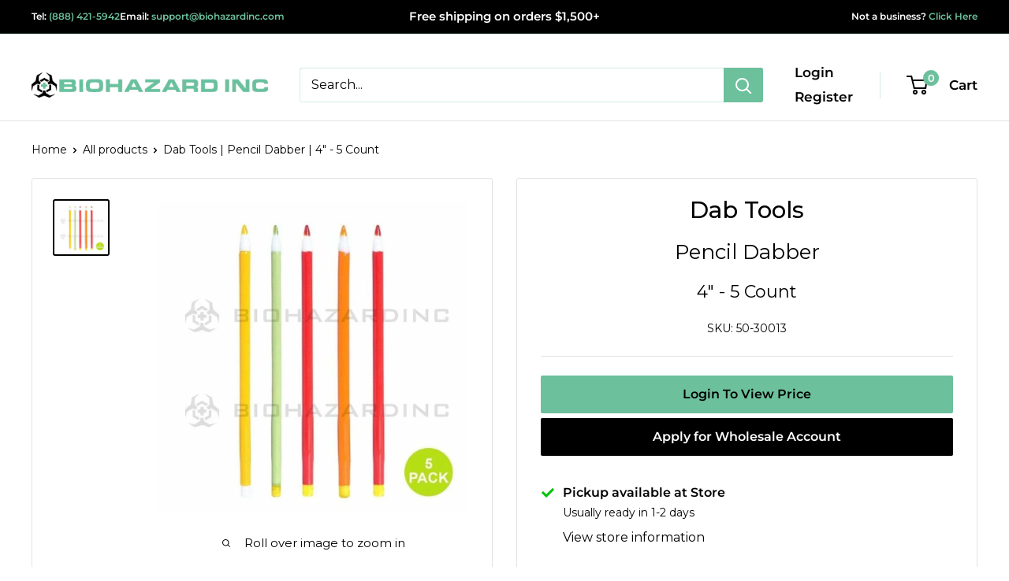

--- FILE ---
content_type: text/html; charset=utf-8
request_url: https://biohazardinc.com/products/dab-tools-pencil-dabber-4-5-count
body_size: 116570
content:
<!-- Simplified Alternative -->


       
                                 
          
                      
      <!-- using block list: off -->
      <!-- current request path:/products/dab-tools-pencil-dabber-4-5-count -->
      <!-- shop lock exceptions:none -->
      <!--restricting page: true -->
      <!--shop locking: off -->
      
      
      
       
        
      

      
      

    
     
    
        
      <!doctype html>

<html class="no-js" lang="en">
  <head>

    <script type="application/vnd.locksmith+json" data-locksmith>{"version":"v254","locked":false,"initialized":true,"scope":"product","access_granted":true,"access_denied":false,"requires_customer":false,"manual_lock":false,"remote_lock":false,"has_timeout":false,"remote_rendered":null,"hide_resource":false,"hide_links_to_resource":false,"transparent":true,"locks":{"all":[],"opened":[]},"keys":[],"keys_signature":"a2a529bfa0780938ae57d3a2fdeb0994c50022d3624f4f84fe0332fc75d1f580","state":{"template":"product","theme":129883111502,"product":"dab-tools-pencil-dabber-4-5-count","collection":null,"page":null,"blog":null,"article":null,"app":null},"now":1769448167,"path":"\/products\/dab-tools-pencil-dabber-4-5-count","locale_root_url":"\/","canonical_url":"https:\/\/biohazardinc.com\/products\/dab-tools-pencil-dabber-4-5-count","customer_id":null,"customer_id_signature":"a2a529bfa0780938ae57d3a2fdeb0994c50022d3624f4f84fe0332fc75d1f580","cart":null}</script><script data-locksmith>!function(){undefined;!function(){var s=window.Locksmith={},e=document.querySelector('script[type="application/vnd.locksmith+json"]'),n=e&&e.innerHTML;if(s.state={},s.util={},s.loading=!1,n)try{s.state=JSON.parse(n)}catch(d){}if(document.addEventListener&&document.querySelector){var o,a,i,t=[76,79,67,75,83,77,73,84,72,49,49],c=function(){a=t.slice(0)},l="style",r=function(e){e&&27!==e.keyCode&&"click"!==e.type||(document.removeEventListener("keydown",r),document.removeEventListener("click",r),o&&document.body.removeChild(o),o=null)};c(),document.addEventListener("keyup",function(e){if(e.keyCode===a[0]){if(clearTimeout(i),a.shift(),0<a.length)return void(i=setTimeout(c,1e3));c(),r(),(o=document.createElement("div"))[l].width="50%",o[l].maxWidth="1000px",o[l].height="85%",o[l].border="1px rgba(0, 0, 0, 0.2) solid",o[l].background="rgba(255, 255, 255, 0.99)",o[l].borderRadius="4px",o[l].position="fixed",o[l].top="50%",o[l].left="50%",o[l].transform="translateY(-50%) translateX(-50%)",o[l].boxShadow="0 2px 5px rgba(0, 0, 0, 0.3), 0 0 100vh 100vw rgba(0, 0, 0, 0.5)",o[l].zIndex="2147483645";var t=document.createElement("textarea");t.value=JSON.stringify(JSON.parse(n),null,2),t[l].border="none",t[l].display="block",t[l].boxSizing="border-box",t[l].width="100%",t[l].height="100%",t[l].background="transparent",t[l].padding="22px",t[l].fontFamily="monospace",t[l].fontSize="14px",t[l].color="#333",t[l].resize="none",t[l].outline="none",t.readOnly=!0,o.appendChild(t),document.body.appendChild(o),t.addEventListener("click",function(e){e.stopImmediatePropagation()}),t.select(),document.addEventListener("keydown",r),document.addEventListener("click",r)}})}s.isEmbedded=-1!==window.location.search.indexOf("_ab=0&_fd=0&_sc=1"),s.path=s.state.path||window.location.pathname,s.basePath=s.state.locale_root_url.concat("/apps/locksmith").replace(/^\/\//,"/"),s.reloading=!1,s.util.console=window.console||{log:function(){},error:function(){}},s.util.makeUrl=function(e,t){var n,o=s.basePath+e,a=[],i=s.cache();for(n in i)a.push(n+"="+encodeURIComponent(i[n]));for(n in t)a.push(n+"="+encodeURIComponent(t[n]));return s.state.customer_id&&(a.push("customer_id="+encodeURIComponent(s.state.customer_id)),a.push("customer_id_signature="+encodeURIComponent(s.state.customer_id_signature))),o+=(-1===o.indexOf("?")?"?":"&")+a.join("&")},s._initializeCallbacks=[],s.on=function(e,t){if("initialize"!==e)throw'Locksmith.on() currently only supports the "initialize" event';s._initializeCallbacks.push(t)},s.initializeSession=function(e){if(!s.isEmbedded){var t=!1,n=!0,o=!0;(e=e||{}).silent&&(o=n=!(t=!0)),s.ping({silent:t,spinner:n,reload:o,callback:function(){s._initializeCallbacks.forEach(function(e){e()})}})}},s.cache=function(e){var t={};try{var n=function a(e){return(document.cookie.match("(^|; )"+e+"=([^;]*)")||0)[2]};t=JSON.parse(decodeURIComponent(n("locksmith-params")||"{}"))}catch(d){}if(e){for(var o in e)t[o]=e[o];document.cookie="locksmith-params=; expires=Thu, 01 Jan 1970 00:00:00 GMT; path=/",document.cookie="locksmith-params="+encodeURIComponent(JSON.stringify(t))+"; path=/"}return t},s.cache.cart=s.state.cart,s.cache.cartLastSaved=null,s.params=s.cache(),s.util.reload=function(){s.reloading=!0;try{window.location.href=window.location.href.replace(/#.*/,"")}catch(d){s.util.console.error("Preferred reload method failed",d),window.location.reload()}},s.cache.saveCart=function(e){if(!s.cache.cart||s.cache.cart===s.cache.cartLastSaved)return e?e():null;var t=s.cache.cartLastSaved;s.cache.cartLastSaved=s.cache.cart,fetch("/cart/update.js",{method:"POST",headers:{"Content-Type":"application/json",Accept:"application/json"},body:JSON.stringify({attributes:{locksmith:s.cache.cart}})}).then(function(e){if(!e.ok)throw new Error("Cart update failed: "+e.status);return e.json()}).then(function(){e&&e()})["catch"](function(e){if(s.cache.cartLastSaved=t,!s.reloading)throw e})},s.util.spinnerHTML='<style>body{background:#FFF}@keyframes spin{from{transform:rotate(0deg)}to{transform:rotate(360deg)}}#loading{display:flex;width:100%;height:50vh;color:#777;align-items:center;justify-content:center}#loading .spinner{display:block;animation:spin 600ms linear infinite;position:relative;width:50px;height:50px}#loading .spinner-ring{stroke:currentColor;stroke-dasharray:100%;stroke-width:2px;stroke-linecap:round;fill:none}</style><div id="loading"><div class="spinner"><svg width="100%" height="100%"><svg preserveAspectRatio="xMinYMin"><circle class="spinner-ring" cx="50%" cy="50%" r="45%"></circle></svg></svg></div></div>',s.util.clobberBody=function(e){document.body.innerHTML=e},s.util.clobberDocument=function(e){e.responseText&&(e=e.responseText),document.documentElement&&document.removeChild(document.documentElement);var t=document.open("text/html","replace");t.writeln(e),t.close(),setTimeout(function(){var e=t.querySelector("[autofocus]");e&&e.focus()},100)},s.util.serializeForm=function(e){if(e&&"FORM"===e.nodeName){var t,n,o={};for(t=e.elements.length-1;0<=t;t-=1)if(""!==e.elements[t].name)switch(e.elements[t].nodeName){case"INPUT":switch(e.elements[t].type){default:case"text":case"hidden":case"password":case"button":case"reset":case"submit":o[e.elements[t].name]=e.elements[t].value;break;case"checkbox":case"radio":e.elements[t].checked&&(o[e.elements[t].name]=e.elements[t].value);break;case"file":}break;case"TEXTAREA":o[e.elements[t].name]=e.elements[t].value;break;case"SELECT":switch(e.elements[t].type){case"select-one":o[e.elements[t].name]=e.elements[t].value;break;case"select-multiple":for(n=e.elements[t].options.length-1;0<=n;n-=1)e.elements[t].options[n].selected&&(o[e.elements[t].name]=e.elements[t].options[n].value)}break;case"BUTTON":switch(e.elements[t].type){case"reset":case"submit":case"button":o[e.elements[t].name]=e.elements[t].value}}return o}},s.util.on=function(e,i,s,t){t=t||document;var c="locksmith-"+e+i,n=function(e){var t=e.target,n=e.target.parentElement,o=t&&t.className&&(t.className.baseVal||t.className)||"",a=n&&n.className&&(n.className.baseVal||n.className)||"";("string"==typeof o&&-1!==o.split(/\s+/).indexOf(i)||"string"==typeof a&&-1!==a.split(/\s+/).indexOf(i))&&!e[c]&&(e[c]=!0,s(e))};t.attachEvent?t.attachEvent(e,n):t.addEventListener(e,n,!1)},s.util.enableActions=function(e){s.util.on("click","locksmith-action",function(e){e.preventDefault();var t=e.target;t.dataset.confirmWith&&!confirm(t.dataset.confirmWith)||(t.disabled=!0,t.innerText=t.dataset.disableWith,s.post("/action",t.dataset.locksmithParams,{spinner:!1,type:"text",success:function(e){(e=JSON.parse(e.responseText)).message&&alert(e.message),s.util.reload()}}))},e)},s.util.inject=function(e,t){var n=["data","locksmith","append"];if(-1!==t.indexOf(n.join("-"))){var o=document.createElement("div");o.innerHTML=t,e.appendChild(o)}else e.innerHTML=t;var a,i,s=e.querySelectorAll("script");for(i=0;i<s.length;++i){a=s[i];var c=document.createElement("script");if(a.type&&(c.type=a.type),a.src)c.src=a.src;else{var l=document.createTextNode(a.innerHTML);c.appendChild(l)}e.appendChild(c)}var r=e.querySelector("[autofocus]");r&&r.focus()},s.post=function(e,t,n){!1!==(n=n||{}).spinner&&s.util.clobberBody(s.util.spinnerHTML);var o={};n.container===document?(o.layout=1,n.success=function(e){s.util.clobberDocument(e)}):n.container&&(o.layout=0,n.success=function(e){var t=document.getElementById(n.container);s.util.inject(t,e),t.id===t.firstChild.id&&t.parentElement.replaceChild(t.firstChild,t)}),n.form_type&&(t.form_type=n.form_type),n.include_layout_classes!==undefined&&(t.include_layout_classes=n.include_layout_classes),n.lock_id!==undefined&&(t.lock_id=n.lock_id),s.loading=!0;var a=s.util.makeUrl(e,o),i="json"===n.type||"text"===n.type;fetch(a,{method:"POST",headers:{"Content-Type":"application/json",Accept:i?"application/json":"text/html"},body:JSON.stringify(t)}).then(function(e){if(!e.ok)throw new Error("Request failed: "+e.status);return e.text()}).then(function(e){var t=n.success||s.util.clobberDocument;t(i?{responseText:e}:e)})["catch"](function(e){if(!s.reloading)if("dashboard.weglot.com"!==window.location.host){if(!n.silent)throw alert("Something went wrong! Please refresh and try again."),e;console.error(e)}else console.error(e)})["finally"](function(){s.loading=!1})},s.postResource=function(e,t){e.path=s.path,e.search=window.location.search,e.state=s.state,e.passcode&&(e.passcode=e.passcode.trim()),e.email&&(e.email=e.email.trim()),e.state.cart=s.cache.cart,e.locksmith_json=s.jsonTag,e.locksmith_json_signature=s.jsonTagSignature,s.post("/resource",e,t)},s.ping=function(e){if(!s.isEmbedded){e=e||{};var t=function(){e.reload?s.util.reload():"function"==typeof e.callback&&e.callback()};s.post("/ping",{path:s.path,search:window.location.search,state:s.state},{spinner:!!e.spinner,silent:"undefined"==typeof e.silent||e.silent,type:"text",success:function(e){e&&e.responseText?((e=JSON.parse(e.responseText)).messages&&0<e.messages.length&&s.showMessages(e.messages),e.cart&&s.cache.cart!==e.cart?(s.cache.cart=e.cart,s.cache.saveCart(function(){t(),e.cart&&e.cart.match(/^.+:/)&&s.util.reload()})):t()):console.error("[Locksmith] Invalid result in ping callback:",e)}})}},s.timeoutMonitor=function(){var e=s.cache.cart;s.ping({callback:function(){e!==s.cache.cart||setTimeout(function(){s.timeoutMonitor()},6e4)}})},s.showMessages=function(e){var t=document.createElement("div");t.style.position="fixed",t.style.left=0,t.style.right=0,t.style.bottom="-50px",t.style.opacity=0,t.style.background="#191919",t.style.color="#ddd",t.style.transition="bottom 0.2s, opacity 0.2s",t.style.zIndex=999999,t.innerHTML="        <style>          .locksmith-ab .locksmith-b { display: none; }          .locksmith-ab.toggled .locksmith-b { display: flex; }          .locksmith-ab.toggled .locksmith-a { display: none; }          .locksmith-flex { display: flex; flex-wrap: wrap; justify-content: space-between; align-items: center; padding: 10px 20px; }          .locksmith-message + .locksmith-message { border-top: 1px #555 solid; }          .locksmith-message a { color: inherit; font-weight: bold; }          .locksmith-message a:hover { color: inherit; opacity: 0.8; }          a.locksmith-ab-toggle { font-weight: inherit; text-decoration: underline; }          .locksmith-text { flex-grow: 1; }          .locksmith-cta { flex-grow: 0; text-align: right; }          .locksmith-cta button { transform: scale(0.8); transform-origin: left; }          .locksmith-cta > * { display: block; }          .locksmith-cta > * + * { margin-top: 10px; }          .locksmith-message a.locksmith-close { flex-grow: 0; text-decoration: none; margin-left: 15px; font-size: 30px; font-family: monospace; display: block; padding: 2px 10px; }                    @media screen and (max-width: 600px) {            .locksmith-wide-only { display: none !important; }            .locksmith-flex { padding: 0 15px; }            .locksmith-flex > * { margin-top: 5px; margin-bottom: 5px; }            .locksmith-cta { text-align: left; }          }                    @media screen and (min-width: 601px) {            .locksmith-narrow-only { display: none !important; }          }        </style>      "+e.map(function(e){return'<div class="locksmith-message">'+e+"</div>"}).join(""),document.body.appendChild(t),document.body.style.position="relative",document.body.parentElement.style.paddingBottom=t.offsetHeight+"px",setTimeout(function(){t.style.bottom=0,t.style.opacity=1},50),s.util.on("click","locksmith-ab-toggle",function(e){e.preventDefault();for(var t=e.target.parentElement;-1===t.className.split(" ").indexOf("locksmith-ab");)t=t.parentElement;-1!==t.className.split(" ").indexOf("toggled")?t.className=t.className.replace("toggled",""):t.className=t.className+" toggled"}),s.util.enableActions(t)}}()}();</script>
      <script data-locksmith>Locksmith.cache.cart=null</script>

  <script data-locksmith>Locksmith.jsonTag="{\"version\":\"v254\",\"locked\":false,\"initialized\":true,\"scope\":\"product\",\"access_granted\":true,\"access_denied\":false,\"requires_customer\":false,\"manual_lock\":false,\"remote_lock\":false,\"has_timeout\":false,\"remote_rendered\":null,\"hide_resource\":false,\"hide_links_to_resource\":false,\"transparent\":true,\"locks\":{\"all\":[],\"opened\":[]},\"keys\":[],\"keys_signature\":\"a2a529bfa0780938ae57d3a2fdeb0994c50022d3624f4f84fe0332fc75d1f580\",\"state\":{\"template\":\"product\",\"theme\":129883111502,\"product\":\"dab-tools-pencil-dabber-4-5-count\",\"collection\":null,\"page\":null,\"blog\":null,\"article\":null,\"app\":null},\"now\":1769448167,\"path\":\"\\\/products\\\/dab-tools-pencil-dabber-4-5-count\",\"locale_root_url\":\"\\\/\",\"canonical_url\":\"https:\\\/\\\/biohazardinc.com\\\/products\\\/dab-tools-pencil-dabber-4-5-count\",\"customer_id\":null,\"customer_id_signature\":\"a2a529bfa0780938ae57d3a2fdeb0994c50022d3624f4f84fe0332fc75d1f580\",\"cart\":null}";Locksmith.jsonTagSignature="489beb90d4302fab3b541410a64cd33a0e525821df8538703f398a9d76cdb575"</script>
    <script src="//biohazardinc.com/cdn/shop/t/314/assets/cross-sell.js?v=75751629320634297501767934332"></script>

    
    <meta charset="utf-8">
    <meta name="viewport" content="width=device-width, initial-scale=1.0, height=device-height, minimum-scale=1.0, maximum-scale=1.0">
    <meta name="theme-color" content="#000000"><title>Dab Tools | Pencil Dabber | 4&quot; - 5 Count
</title><meta name="description" content="Study in style with the Pencil Dabber. This 5-pack of glass dabbers is perfect for any dab enthusiast. Add them to your collection today!">
<link rel="canonical" href="https://biohazardinc.com/products/dab-tools-pencil-dabber-4-5-count"><link rel="shortcut icon" href="//biohazardinc.com/cdn/shop/files/favicon_a986e7cb-3132-403c-8bd1-4662b7d43372_96x96.png?v=1637275836" type="image/png"><link rel="preload" as="style" href="//biohazardinc.com/cdn/shop/t/314/assets/theme.css?v=82698659127912010231757334942">
    <link rel="preload" as="script" href="//biohazardinc.com/cdn/shop/t/314/assets/theme.js?v=98184535062291550511754147161">
    <link rel="preconnect" href="https://cdn.shopify.com">
    <link rel="preconnect" href="https://fonts.shopifycdn.com">
    <link rel="dns-prefetch" href="https://productreviews.shopifycdn.com">
    <link rel="dns-prefetch" href="https://ajax.googleapis.com">
    <link rel="dns-prefetch" href="https://maps.googleapis.com">
    <link rel="dns-prefetch" href="https://maps.gstatic.com">
    <!-- Fetch jQuery for Cross-sell and baseQty/tiered Pricing -->
    <script async src="//biohazardinc.com/cdn/shop/t/314/assets/jquery.min.js?v=115860211936397945481754557200"></script>
    <!--  -->

    <meta property="og:type" content="product">
<meta property="og:title" content="Dab Tools | Pencil Dabber | 4&quot; - 5 Count">
<meta property="og:image" content="http://biohazardinc.com/cdn/shop/products/5-pencil-dabber-pack-dab-stick-tool-910.jpg?v=1600473488">
<meta property="og:image:secure_url" content="https://biohazardinc.com/cdn/shop/products/5-pencil-dabber-pack-dab-stick-tool-910.jpg?v=1600473488">
<meta property="og:image:width" content="1024">
    <meta property="og:image:height" content="1024"><meta property="product:price:amount" content="19.99">
  <meta property="product:price:currency" content="USD"><meta property="og:description" content="Study in style with the Pencil Dabber. This 5-pack of glass dabbers is perfect for any dab enthusiast. Add them to your collection today!">
<meta property="og:url" content="https://biohazardinc.com/products/dab-tools-pencil-dabber-4-5-count">
<meta property="og:site_name" content="Biohazard Inc"><meta name="twitter:card" content="summary"><meta name="twitter:title" content="Dab Tools | Pencil Dabber | 4&quot; - 5 Count">
<meta name="twitter:description" content="Are you the studious type but still find time for dabs? This glass 5 1/2&quot; Pencil Dabber is perfect for you. This uniquely designed pencil dabber will surely make a great addition to your selection of dabbers. This is a fun and easy to conceal dabber. Ideal for any up and coming smoke shop.

Size: 5 1/2&quot;
Material: Glass
Color: Assorted
5 Units
">
<meta name="twitter:image" content="https://biohazardinc.com/cdn/shop/products/5-pencil-dabber-pack-dab-stick-tool-910_600x600_crop_center.jpg?v=1600473488">

    <link rel="preload" href="//biohazardinc.com/cdn/fonts/montserrat/montserrat_n4.81949fa0ac9fd2021e16436151e8eaa539321637.woff2" as="font" type="font/woff2" crossorigin><link rel="preload" href="//biohazardinc.com/cdn/fonts/montserrat/montserrat_n4.81949fa0ac9fd2021e16436151e8eaa539321637.woff2" as="font" type="font/woff2" crossorigin><style>
  @font-face {
  font-family: Montserrat;
  font-weight: 400;
  font-style: normal;
  font-display: swap;
  src: url("//biohazardinc.com/cdn/fonts/montserrat/montserrat_n4.81949fa0ac9fd2021e16436151e8eaa539321637.woff2") format("woff2"),
       url("//biohazardinc.com/cdn/fonts/montserrat/montserrat_n4.a6c632ca7b62da89c3594789ba828388aac693fe.woff") format("woff");
}

  @font-face {
  font-family: Montserrat;
  font-weight: 400;
  font-style: normal;
  font-display: swap;
  src: url("//biohazardinc.com/cdn/fonts/montserrat/montserrat_n4.81949fa0ac9fd2021e16436151e8eaa539321637.woff2") format("woff2"),
       url("//biohazardinc.com/cdn/fonts/montserrat/montserrat_n4.a6c632ca7b62da89c3594789ba828388aac693fe.woff") format("woff");
}

@font-face {
  font-family: Montserrat;
  font-weight: 600;
  font-style: normal;
  font-display: swap;
  src: url("//biohazardinc.com/cdn/fonts/montserrat/montserrat_n6.1326b3e84230700ef15b3a29fb520639977513e0.woff2") format("woff2"),
       url("//biohazardinc.com/cdn/fonts/montserrat/montserrat_n6.652f051080eb14192330daceed8cd53dfdc5ead9.woff") format("woff");
}

@font-face {
  font-family: Montserrat;
  font-weight: 400;
  font-style: italic;
  font-display: swap;
  src: url("//biohazardinc.com/cdn/fonts/montserrat/montserrat_i4.5a4ea298b4789e064f62a29aafc18d41f09ae59b.woff2") format("woff2"),
       url("//biohazardinc.com/cdn/fonts/montserrat/montserrat_i4.072b5869c5e0ed5b9d2021e4c2af132e16681ad2.woff") format("woff");
}


  @font-face {
  font-family: Montserrat;
  font-weight: 700;
  font-style: normal;
  font-display: swap;
  src: url("//biohazardinc.com/cdn/fonts/montserrat/montserrat_n7.3c434e22befd5c18a6b4afadb1e3d77c128c7939.woff2") format("woff2"),
       url("//biohazardinc.com/cdn/fonts/montserrat/montserrat_n7.5d9fa6e2cae713c8fb539a9876489d86207fe957.woff") format("woff");
}

  @font-face {
  font-family: Montserrat;
  font-weight: 400;
  font-style: italic;
  font-display: swap;
  src: url("//biohazardinc.com/cdn/fonts/montserrat/montserrat_i4.5a4ea298b4789e064f62a29aafc18d41f09ae59b.woff2") format("woff2"),
       url("//biohazardinc.com/cdn/fonts/montserrat/montserrat_i4.072b5869c5e0ed5b9d2021e4c2af132e16681ad2.woff") format("woff");
}

  @font-face {
  font-family: Montserrat;
  font-weight: 700;
  font-style: italic;
  font-display: swap;
  src: url("//biohazardinc.com/cdn/fonts/montserrat/montserrat_i7.a0d4a463df4f146567d871890ffb3c80408e7732.woff2") format("woff2"),
       url("//biohazardinc.com/cdn/fonts/montserrat/montserrat_i7.f6ec9f2a0681acc6f8152c40921d2a4d2e1a2c78.woff") format("woff");
}


  :root {
    --default-text-font-size : 15px;
    --base-text-font-size    : 16px;
    --heading-font-family    : Montserrat, sans-serif;
    --heading-font-weight    : 400;
    --heading-font-style     : normal;
    --text-font-family       : Montserrat, sans-serif;
    --text-font-weight       : 400;
    --text-font-style        : normal;
    --text-font-bolder-weight: 600;
    --text-link-decoration   : underline;

    --text-color               : #000000;
    --text-color-rgb           : 0, 0, 0;
    --heading-color            : #000000;
    --border-color             : #e1e3e4;
    --border-color-rgb         : 225, 227, 228;
    --form-border-color        : #d4d6d8;
    --accent-color             : #000000;
    --accent-color-rgb         : 0, 0, 0;
    --link-color               : #0797b1;
    --link-color-hover         : #045867;
    --background               : #ffffff;
    --secondary-background     : #ffffff;
    --secondary-background-rgb : 255, 255, 255;
    --accent-background        : rgba(0, 0, 0, 0.08);

    --input-background: #ffffff;

    --error-color       : #ff0000;
    --error-background  : rgba(255, 0, 0, 0.07);
    --success-color     : #00aa00;
    --success-background: rgba(0, 170, 0, 0.11);

    --primary-button-background      : #6cc09c;
    --primary-button-background-rgb  : 108, 192, 156;
    --primary-button-text-color      : #000000;
    --secondary-button-background    : #000000;
    --secondary-button-background-rgb: 0, 0, 0;
    --secondary-button-text-color    : #ffffff;

    --header-background      : #ffffff;
    --header-text-color      : #000000;
    --header-light-text-color: #6cc09c;
    --header-border-color    : rgba(108, 192, 156, 0.3);
    --header-accent-color    : #6cc09c;

    --footer-background-color:    #ffffff;
    --footer-heading-text-color:  #000000;
    --footer-body-text-color:     #000000;
    --footer-body-text-color-rgb: 0, 0, 0;
    --footer-accent-color:        #6cc09c;
    --footer-accent-color-rgb:    108, 192, 156;
    --footer-border:              1px solid var(--border-color);
    
    --flickity-arrow-color: #abb1b4;--product-on-sale-accent           : #ee0000;
    --product-on-sale-accent-rgb       : 238, 0, 0;
    --product-on-sale-color            : #ffffff;
    --product-in-stock-color           : #008a00;
    --product-low-stock-color          : #ee0000;
    --product-sold-out-color           : #8a9297;
    --product-custom-label-1-background: #ff6128;
    --product-custom-label-1-color     : #ffffff;
    --product-custom-label-2-background: #a95ebe;
    --product-custom-label-2-color     : #ffffff;
    --product-review-star-color        : #ffbd00;

    --mobile-container-gutter : 20px;
    --desktop-container-gutter: 40px;

    /* Shopify related variables */
    --payment-terms-background-color: #ffffff;
  }
</style>

<script>
  // IE11 does not have support for CSS variables, so we have to polyfill them
  if (!(((window || {}).CSS || {}).supports && window.CSS.supports('(--a: 0)'))) {
    const script = document.createElement('script');
    script.type = 'text/javascript';
    script.src = 'https://cdn.jsdelivr.net/npm/css-vars-ponyfill@2';
    script.onload = function() {
      cssVars({});
    };

    document.getElementsByTagName('head')[0].appendChild(script);
  }
</script>


<script>window.performance && window.performance.mark && window.performance.mark('shopify.content_for_header.start');</script><meta name="google-site-verification" content="S4GkdWGOLBKTWE8zCvnL0tRgqQdlT_q_IPLCSX5gTJI">
<meta id="shopify-digital-wallet" name="shopify-digital-wallet" content="/23333666894/digital_wallets/dialog">
<link rel="alternate" type="application/json+oembed" href="https://biohazardinc.com/products/dab-tools-pencil-dabber-4-5-count.oembed">
<script async="async" src="/checkouts/internal/preloads.js?locale=en-US"></script>
<script id="shopify-features" type="application/json">{"accessToken":"bae0fcc943d5b3062ad8878c364c65b7","betas":["rich-media-storefront-analytics"],"domain":"biohazardinc.com","predictiveSearch":true,"shopId":23333666894,"locale":"en"}</script>
<script>var Shopify = Shopify || {};
Shopify.shop = "biohazardinc.myshopify.com";
Shopify.locale = "en";
Shopify.currency = {"active":"USD","rate":"1.0"};
Shopify.country = "US";
Shopify.theme = {"name":"Live theme - Kickflip","id":129883111502,"schema_name":"Warehouse","schema_version":"4.2.3","theme_store_id":871,"role":"main"};
Shopify.theme.handle = "null";
Shopify.theme.style = {"id":null,"handle":null};
Shopify.cdnHost = "biohazardinc.com/cdn";
Shopify.routes = Shopify.routes || {};
Shopify.routes.root = "/";</script>
<script type="module">!function(o){(o.Shopify=o.Shopify||{}).modules=!0}(window);</script>
<script>!function(o){function n(){var o=[];function n(){o.push(Array.prototype.slice.apply(arguments))}return n.q=o,n}var t=o.Shopify=o.Shopify||{};t.loadFeatures=n(),t.autoloadFeatures=n()}(window);</script>
<script id="shop-js-analytics" type="application/json">{"pageType":"product"}</script>
<script defer="defer" async type="module" src="//biohazardinc.com/cdn/shopifycloud/shop-js/modules/v2/client.init-shop-cart-sync_BT-GjEfc.en.esm.js"></script>
<script defer="defer" async type="module" src="//biohazardinc.com/cdn/shopifycloud/shop-js/modules/v2/chunk.common_D58fp_Oc.esm.js"></script>
<script defer="defer" async type="module" src="//biohazardinc.com/cdn/shopifycloud/shop-js/modules/v2/chunk.modal_xMitdFEc.esm.js"></script>
<script type="module">
  await import("//biohazardinc.com/cdn/shopifycloud/shop-js/modules/v2/client.init-shop-cart-sync_BT-GjEfc.en.esm.js");
await import("//biohazardinc.com/cdn/shopifycloud/shop-js/modules/v2/chunk.common_D58fp_Oc.esm.js");
await import("//biohazardinc.com/cdn/shopifycloud/shop-js/modules/v2/chunk.modal_xMitdFEc.esm.js");

  window.Shopify.SignInWithShop?.initShopCartSync?.({"fedCMEnabled":true,"windoidEnabled":true});

</script>
<script>(function() {
  var isLoaded = false;
  function asyncLoad() {
    if (isLoaded) return;
    isLoaded = true;
    var urls = ["https:\/\/cart-saver.activatedapps.com\/scripts\/cartsaver.js?shop=biohazardinc.myshopify.com","https:\/\/formbuilder.hulkapps.com\/skeletopapp.js?shop=biohazardinc.myshopify.com","https:\/\/cdn.recovermycart.com\/scripts\/keepcart\/CartJS.min.js?shop=biohazardinc.myshopify.com\u0026shop=biohazardinc.myshopify.com","\/\/cdn.shopify.com\/proxy\/285312870c97b755ab42b4357b2309edfc153016edb998db3ea45bb6e6471d49\/obscure-escarpment-2240.herokuapp.com\/js\/best_custom_product_options.js?shop=biohazardinc.myshopify.com\u0026sp-cache-control=cHVibGljLCBtYXgtYWdlPTkwMA","https:\/\/disco-static.productessentials.app\/main.js?shop=biohazardinc.myshopify.com","https:\/\/cdnv2.mycustomizer.com\/s-scripts\/front.js.gz?shop=biohazardinc.myshopify.com","https:\/\/product-samples.herokuapp.com\/complied\/main.min.js?shop=biohazardinc.myshopify.com","https:\/\/cdn.hextom.com\/js\/freeshippingbar.js?shop=biohazardinc.myshopify.com"];
    for (var i = 0; i < urls.length; i++) {
      var s = document.createElement('script');
      s.type = 'text/javascript';
      s.async = true;
      s.src = urls[i];
      var x = document.getElementsByTagName('script')[0];
      x.parentNode.insertBefore(s, x);
    }
  };
  if(window.attachEvent) {
    window.attachEvent('onload', asyncLoad);
  } else {
    window.addEventListener('load', asyncLoad, false);
  }
})();</script>
<script id="__st">var __st={"a":23333666894,"offset":-28800,"reqid":"ad159e2c-b0ce-4d30-a92c-77eefb303322-1769448166","pageurl":"biohazardinc.com\/products\/dab-tools-pencil-dabber-4-5-count","u":"ef3dfbc36d6c","p":"product","rtyp":"product","rid":3894985293902};</script>
<script>window.ShopifyPaypalV4VisibilityTracking = true;</script>
<script id="captcha-bootstrap">!function(){'use strict';const t='contact',e='account',n='new_comment',o=[[t,t],['blogs',n],['comments',n],[t,'customer']],c=[[e,'customer_login'],[e,'guest_login'],[e,'recover_customer_password'],[e,'create_customer']],r=t=>t.map((([t,e])=>`form[action*='/${t}']:not([data-nocaptcha='true']) input[name='form_type'][value='${e}']`)).join(','),a=t=>()=>t?[...document.querySelectorAll(t)].map((t=>t.form)):[];function s(){const t=[...o],e=r(t);return a(e)}const i='password',u='form_key',d=['recaptcha-v3-token','g-recaptcha-response','h-captcha-response',i],f=()=>{try{return window.sessionStorage}catch{return}},m='__shopify_v',_=t=>t.elements[u];function p(t,e,n=!1){try{const o=window.sessionStorage,c=JSON.parse(o.getItem(e)),{data:r}=function(t){const{data:e,action:n}=t;return t[m]||n?{data:e,action:n}:{data:t,action:n}}(c);for(const[e,n]of Object.entries(r))t.elements[e]&&(t.elements[e].value=n);n&&o.removeItem(e)}catch(o){console.error('form repopulation failed',{error:o})}}const l='form_type',E='cptcha';function T(t){t.dataset[E]=!0}const w=window,h=w.document,L='Shopify',v='ce_forms',y='captcha';let A=!1;((t,e)=>{const n=(g='f06e6c50-85a8-45c8-87d0-21a2b65856fe',I='https://cdn.shopify.com/shopifycloud/storefront-forms-hcaptcha/ce_storefront_forms_captcha_hcaptcha.v1.5.2.iife.js',D={infoText:'Protected by hCaptcha',privacyText:'Privacy',termsText:'Terms'},(t,e,n)=>{const o=w[L][v],c=o.bindForm;if(c)return c(t,g,e,D).then(n);var r;o.q.push([[t,g,e,D],n]),r=I,A||(h.body.append(Object.assign(h.createElement('script'),{id:'captcha-provider',async:!0,src:r})),A=!0)});var g,I,D;w[L]=w[L]||{},w[L][v]=w[L][v]||{},w[L][v].q=[],w[L][y]=w[L][y]||{},w[L][y].protect=function(t,e){n(t,void 0,e),T(t)},Object.freeze(w[L][y]),function(t,e,n,w,h,L){const[v,y,A,g]=function(t,e,n){const i=e?o:[],u=t?c:[],d=[...i,...u],f=r(d),m=r(i),_=r(d.filter((([t,e])=>n.includes(e))));return[a(f),a(m),a(_),s()]}(w,h,L),I=t=>{const e=t.target;return e instanceof HTMLFormElement?e:e&&e.form},D=t=>v().includes(t);t.addEventListener('submit',(t=>{const e=I(t);if(!e)return;const n=D(e)&&!e.dataset.hcaptchaBound&&!e.dataset.recaptchaBound,o=_(e),c=g().includes(e)&&(!o||!o.value);(n||c)&&t.preventDefault(),c&&!n&&(function(t){try{if(!f())return;!function(t){const e=f();if(!e)return;const n=_(t);if(!n)return;const o=n.value;o&&e.removeItem(o)}(t);const e=Array.from(Array(32),(()=>Math.random().toString(36)[2])).join('');!function(t,e){_(t)||t.append(Object.assign(document.createElement('input'),{type:'hidden',name:u})),t.elements[u].value=e}(t,e),function(t,e){const n=f();if(!n)return;const o=[...t.querySelectorAll(`input[type='${i}']`)].map((({name:t})=>t)),c=[...d,...o],r={};for(const[a,s]of new FormData(t).entries())c.includes(a)||(r[a]=s);n.setItem(e,JSON.stringify({[m]:1,action:t.action,data:r}))}(t,e)}catch(e){console.error('failed to persist form',e)}}(e),e.submit())}));const S=(t,e)=>{t&&!t.dataset[E]&&(n(t,e.some((e=>e===t))),T(t))};for(const o of['focusin','change'])t.addEventListener(o,(t=>{const e=I(t);D(e)&&S(e,y())}));const B=e.get('form_key'),M=e.get(l),P=B&&M;t.addEventListener('DOMContentLoaded',(()=>{const t=y();if(P)for(const e of t)e.elements[l].value===M&&p(e,B);[...new Set([...A(),...v().filter((t=>'true'===t.dataset.shopifyCaptcha))])].forEach((e=>S(e,t)))}))}(h,new URLSearchParams(w.location.search),n,t,e,['guest_login'])})(!0,!0)}();</script>
<script integrity="sha256-4kQ18oKyAcykRKYeNunJcIwy7WH5gtpwJnB7kiuLZ1E=" data-source-attribution="shopify.loadfeatures" defer="defer" src="//biohazardinc.com/cdn/shopifycloud/storefront/assets/storefront/load_feature-a0a9edcb.js" crossorigin="anonymous"></script>
<script data-source-attribution="shopify.dynamic_checkout.dynamic.init">var Shopify=Shopify||{};Shopify.PaymentButton=Shopify.PaymentButton||{isStorefrontPortableWallets:!0,init:function(){window.Shopify.PaymentButton.init=function(){};var t=document.createElement("script");t.src="https://biohazardinc.com/cdn/shopifycloud/portable-wallets/latest/portable-wallets.en.js",t.type="module",document.head.appendChild(t)}};
</script>
<script data-source-attribution="shopify.dynamic_checkout.buyer_consent">
  function portableWalletsHideBuyerConsent(e){var t=document.getElementById("shopify-buyer-consent"),n=document.getElementById("shopify-subscription-policy-button");t&&n&&(t.classList.add("hidden"),t.setAttribute("aria-hidden","true"),n.removeEventListener("click",e))}function portableWalletsShowBuyerConsent(e){var t=document.getElementById("shopify-buyer-consent"),n=document.getElementById("shopify-subscription-policy-button");t&&n&&(t.classList.remove("hidden"),t.removeAttribute("aria-hidden"),n.addEventListener("click",e))}window.Shopify?.PaymentButton&&(window.Shopify.PaymentButton.hideBuyerConsent=portableWalletsHideBuyerConsent,window.Shopify.PaymentButton.showBuyerConsent=portableWalletsShowBuyerConsent);
</script>
<script data-source-attribution="shopify.dynamic_checkout.cart.bootstrap">document.addEventListener("DOMContentLoaded",(function(){function t(){return document.querySelector("shopify-accelerated-checkout-cart, shopify-accelerated-checkout")}if(t())Shopify.PaymentButton.init();else{new MutationObserver((function(e,n){t()&&(Shopify.PaymentButton.init(),n.disconnect())})).observe(document.body,{childList:!0,subtree:!0})}}));
</script>

<script>window.performance && window.performance.mark && window.performance.mark('shopify.content_for_header.end');</script>


    <link rel="stylesheet" href="//biohazardinc.com/cdn/shop/t/314/assets/theme.css?v=82698659127912010231757334942">
    
  <script type="application/ld+json">
  {
    "@context": "https://schema.org",
    "@type": "Product",
    "productID": 3894985293902,
    "offers": [{
          "@type": "Offer",
          "name": "Default Title",
          "availability":"https://schema.org/InStock",
          "price": 19.99,
          "priceCurrency": "USD",
          "priceValidUntil": "2026-02-05","sku": "50-30013",
            "gtin13": "ACC-20046-5PK",
          "url": "/products/dab-tools-pencil-dabber-4-5-count?variant=29269982937166"
        }
],"brand": {
      "@type": "Brand",
      "name": "Biohazard Inc"
    },
    "name": "Dab Tools | Pencil Dabber | 4\" - 5 Count",
    "description": "Are you the studious type but still find time for dabs? This glass 5 1\/2\" Pencil Dabber is perfect for you. This uniquely designed pencil dabber will surely make a great addition to your selection of dabbers. This is a fun and easy to conceal dabber. Ideal for any up and coming smoke shop.\n\nSize: 5 1\/2\"\nMaterial: Glass\nColor: Assorted\n5 Units\n",
    "category": "Dab Stick Tool",
    "url": "/products/dab-tools-pencil-dabber-4-5-count",
    "sku": "50-30013",
    "image": {
      "@type": "ImageObject",
      "url": "https://biohazardinc.com/cdn/shop/products/5-pencil-dabber-pack-dab-stick-tool-910.jpg?v=1600473488&width=1024",
      "image": "https://biohazardinc.com/cdn/shop/products/5-pencil-dabber-pack-dab-stick-tool-910.jpg?v=1600473488&width=1024",
      "name": "Dab Tools | Pencil Dabber | 4\" - 5 Count Dab Stick Tool Biohazard Inc   ",
      "width": "1024",
      "height": "1024"
    }
  }
  </script>



  <script type="application/ld+json">
  {
    "@context": "https://schema.org",
    "@type": "BreadcrumbList",
  "itemListElement": [{
      "@type": "ListItem",
      "position": 1,
      "name": "Home",
      "item": "https://biohazardinc.com"
    },{
          "@type": "ListItem",
          "position": 2,
          "name": "Dab Tools | Pencil Dabber | 4\" - 5 Count",
          "item": "https://biohazardinc.com/products/dab-tools-pencil-dabber-4-5-count"
        }]
  }
  </script>



    <script>
      // This allows to expose several variables to the global scope, to be used in scripts
      window.theme = {
        pageType: "product",
        cartCount: 0,
        moneyFormat: "${{amount}}",
        moneyWithCurrencyFormat: "${{amount}} USD",
        currencyCodeEnabled: false,
        showDiscount: true,
        discountMode: "percentage",
        cartType: "drawer"
      };

      window.routes = {
        rootUrl: "\/",
        rootUrlWithoutSlash: '',
        cartUrl: "\/cart",
        cartAddUrl: "\/cart\/add",
        cartChangeUrl: "\/cart\/change",
        searchUrl: "\/search",
        productRecommendationsUrl: "\/recommendations\/products"
      };

      window.languages = {
        productRegularPrice: "Regular price",
        productSalePrice: "Sale price",
        collectionOnSaleLabel: "Save {{savings}}",
        productFormUnavailable: "Unavailable",
        productFormAddToCart: "Add to cart",
        productFormPreOrder: "Pre-order",
        productFormSoldOut: "Sold out",
        productAdded: "Product has been added to your cart",
        productAddedShort: "Added!",
        shippingEstimatorNoResults: "No shipping could be found for your address.",
        shippingEstimatorOneResult: "There is one shipping rate for your address:",
        shippingEstimatorMultipleResults: "There are {{count}} shipping rates for your address:",
        shippingEstimatorErrors: "There are some errors:"
      };

      document.documentElement.className = document.documentElement.className.replace('no-js', 'js');
    </script><script src="https://cdnjs.cloudflare.com/ajax/libs/jquery/3.7.1/jquery.min.js" integrity="sha512-v2CJ7UaYy4JwqLDIrZUI/4hqeoQieOmAZNXBeQyjo21dadnwR+8ZaIJVT8EE2iyI61OV8e6M8PP2/4hpQINQ/g==" crossorigin="anonymous" referrerpolicy="no-referrer"></script>
    <script src="//biohazardinc.com/cdn/shop/t/314/assets/theme.js?v=98184535062291550511754147161" defer></script>
    <script src="//biohazardinc.com/cdn/shop/t/314/assets/custom.js?v=136012159610724965751754441258" defer></script><script>
        (function () {
          window.onpageshow = function() {
            // We force re-freshing the cart content onpageshow, as most browsers will serve a cache copy when hitting the
            // back button, which cause staled data
            document.documentElement.dispatchEvent(new CustomEvent('cart:refresh', {
              bubbles: true,
              detail: {scrollToTop: false}
            }));
          };
        })();
      </script><script type="text/javascript">
    (function(c,l,a,r,i,t,y){
        c[a]=c[a]||function(){(c[a].q=c[a].q||[]).push(arguments)};
        t=l.createElement(r);t.async=1;t.src="https://www.clarity.ms/tag/"+i;
        y=l.getElementsByTagName(r)[0];y.parentNode.insertBefore(t,y);
    })(window, document, "clarity", "script", "mjpsm6ej20");
</script>
  <!-- BEGIN app block: shopify://apps/seowill-redirects/blocks/brokenlink-404/cc7b1996-e567-42d0-8862-356092041863 -->
<script type="text/javascript">
    !function(t){var e={};function r(n){if(e[n])return e[n].exports;var o=e[n]={i:n,l:!1,exports:{}};return t[n].call(o.exports,o,o.exports,r),o.l=!0,o.exports}r.m=t,r.c=e,r.d=function(t,e,n){r.o(t,e)||Object.defineProperty(t,e,{enumerable:!0,get:n})},r.r=function(t){"undefined"!==typeof Symbol&&Symbol.toStringTag&&Object.defineProperty(t,Symbol.toStringTag,{value:"Module"}),Object.defineProperty(t,"__esModule",{value:!0})},r.t=function(t,e){if(1&e&&(t=r(t)),8&e)return t;if(4&e&&"object"===typeof t&&t&&t.__esModule)return t;var n=Object.create(null);if(r.r(n),Object.defineProperty(n,"default",{enumerable:!0,value:t}),2&e&&"string"!=typeof t)for(var o in t)r.d(n,o,function(e){return t[e]}.bind(null,o));return n},r.n=function(t){var e=t&&t.__esModule?function(){return t.default}:function(){return t};return r.d(e,"a",e),e},r.o=function(t,e){return Object.prototype.hasOwnProperty.call(t,e)},r.p="",r(r.s=11)}([function(t,e,r){"use strict";var n=r(2),o=Object.prototype.toString;function i(t){return"[object Array]"===o.call(t)}function a(t){return"undefined"===typeof t}function u(t){return null!==t&&"object"===typeof t}function s(t){return"[object Function]"===o.call(t)}function c(t,e){if(null!==t&&"undefined"!==typeof t)if("object"!==typeof t&&(t=[t]),i(t))for(var r=0,n=t.length;r<n;r++)e.call(null,t[r],r,t);else for(var o in t)Object.prototype.hasOwnProperty.call(t,o)&&e.call(null,t[o],o,t)}t.exports={isArray:i,isArrayBuffer:function(t){return"[object ArrayBuffer]"===o.call(t)},isBuffer:function(t){return null!==t&&!a(t)&&null!==t.constructor&&!a(t.constructor)&&"function"===typeof t.constructor.isBuffer&&t.constructor.isBuffer(t)},isFormData:function(t){return"undefined"!==typeof FormData&&t instanceof FormData},isArrayBufferView:function(t){return"undefined"!==typeof ArrayBuffer&&ArrayBuffer.isView?ArrayBuffer.isView(t):t&&t.buffer&&t.buffer instanceof ArrayBuffer},isString:function(t){return"string"===typeof t},isNumber:function(t){return"number"===typeof t},isObject:u,isUndefined:a,isDate:function(t){return"[object Date]"===o.call(t)},isFile:function(t){return"[object File]"===o.call(t)},isBlob:function(t){return"[object Blob]"===o.call(t)},isFunction:s,isStream:function(t){return u(t)&&s(t.pipe)},isURLSearchParams:function(t){return"undefined"!==typeof URLSearchParams&&t instanceof URLSearchParams},isStandardBrowserEnv:function(){return("undefined"===typeof navigator||"ReactNative"!==navigator.product&&"NativeScript"!==navigator.product&&"NS"!==navigator.product)&&("undefined"!==typeof window&&"undefined"!==typeof document)},forEach:c,merge:function t(){var e={};function r(r,n){"object"===typeof e[n]&&"object"===typeof r?e[n]=t(e[n],r):e[n]=r}for(var n=0,o=arguments.length;n<o;n++)c(arguments[n],r);return e},deepMerge:function t(){var e={};function r(r,n){"object"===typeof e[n]&&"object"===typeof r?e[n]=t(e[n],r):e[n]="object"===typeof r?t({},r):r}for(var n=0,o=arguments.length;n<o;n++)c(arguments[n],r);return e},extend:function(t,e,r){return c(e,(function(e,o){t[o]=r&&"function"===typeof e?n(e,r):e})),t},trim:function(t){return t.replace(/^\s*/,"").replace(/\s*$/,"")}}},function(t,e,r){t.exports=r(12)},function(t,e,r){"use strict";t.exports=function(t,e){return function(){for(var r=new Array(arguments.length),n=0;n<r.length;n++)r[n]=arguments[n];return t.apply(e,r)}}},function(t,e,r){"use strict";var n=r(0);function o(t){return encodeURIComponent(t).replace(/%40/gi,"@").replace(/%3A/gi,":").replace(/%24/g,"$").replace(/%2C/gi,",").replace(/%20/g,"+").replace(/%5B/gi,"[").replace(/%5D/gi,"]")}t.exports=function(t,e,r){if(!e)return t;var i;if(r)i=r(e);else if(n.isURLSearchParams(e))i=e.toString();else{var a=[];n.forEach(e,(function(t,e){null!==t&&"undefined"!==typeof t&&(n.isArray(t)?e+="[]":t=[t],n.forEach(t,(function(t){n.isDate(t)?t=t.toISOString():n.isObject(t)&&(t=JSON.stringify(t)),a.push(o(e)+"="+o(t))})))})),i=a.join("&")}if(i){var u=t.indexOf("#");-1!==u&&(t=t.slice(0,u)),t+=(-1===t.indexOf("?")?"?":"&")+i}return t}},function(t,e,r){"use strict";t.exports=function(t){return!(!t||!t.__CANCEL__)}},function(t,e,r){"use strict";(function(e){var n=r(0),o=r(19),i={"Content-Type":"application/x-www-form-urlencoded"};function a(t,e){!n.isUndefined(t)&&n.isUndefined(t["Content-Type"])&&(t["Content-Type"]=e)}var u={adapter:function(){var t;return("undefined"!==typeof XMLHttpRequest||"undefined"!==typeof e&&"[object process]"===Object.prototype.toString.call(e))&&(t=r(6)),t}(),transformRequest:[function(t,e){return o(e,"Accept"),o(e,"Content-Type"),n.isFormData(t)||n.isArrayBuffer(t)||n.isBuffer(t)||n.isStream(t)||n.isFile(t)||n.isBlob(t)?t:n.isArrayBufferView(t)?t.buffer:n.isURLSearchParams(t)?(a(e,"application/x-www-form-urlencoded;charset=utf-8"),t.toString()):n.isObject(t)?(a(e,"application/json;charset=utf-8"),JSON.stringify(t)):t}],transformResponse:[function(t){if("string"===typeof t)try{t=JSON.parse(t)}catch(e){}return t}],timeout:0,xsrfCookieName:"XSRF-TOKEN",xsrfHeaderName:"X-XSRF-TOKEN",maxContentLength:-1,validateStatus:function(t){return t>=200&&t<300},headers:{common:{Accept:"application/json, text/plain, */*"}}};n.forEach(["delete","get","head"],(function(t){u.headers[t]={}})),n.forEach(["post","put","patch"],(function(t){u.headers[t]=n.merge(i)})),t.exports=u}).call(this,r(18))},function(t,e,r){"use strict";var n=r(0),o=r(20),i=r(3),a=r(22),u=r(25),s=r(26),c=r(7);t.exports=function(t){return new Promise((function(e,f){var l=t.data,p=t.headers;n.isFormData(l)&&delete p["Content-Type"];var h=new XMLHttpRequest;if(t.auth){var d=t.auth.username||"",m=t.auth.password||"";p.Authorization="Basic "+btoa(d+":"+m)}var y=a(t.baseURL,t.url);if(h.open(t.method.toUpperCase(),i(y,t.params,t.paramsSerializer),!0),h.timeout=t.timeout,h.onreadystatechange=function(){if(h&&4===h.readyState&&(0!==h.status||h.responseURL&&0===h.responseURL.indexOf("file:"))){var r="getAllResponseHeaders"in h?u(h.getAllResponseHeaders()):null,n={data:t.responseType&&"text"!==t.responseType?h.response:h.responseText,status:h.status,statusText:h.statusText,headers:r,config:t,request:h};o(e,f,n),h=null}},h.onabort=function(){h&&(f(c("Request aborted",t,"ECONNABORTED",h)),h=null)},h.onerror=function(){f(c("Network Error",t,null,h)),h=null},h.ontimeout=function(){var e="timeout of "+t.timeout+"ms exceeded";t.timeoutErrorMessage&&(e=t.timeoutErrorMessage),f(c(e,t,"ECONNABORTED",h)),h=null},n.isStandardBrowserEnv()){var v=r(27),g=(t.withCredentials||s(y))&&t.xsrfCookieName?v.read(t.xsrfCookieName):void 0;g&&(p[t.xsrfHeaderName]=g)}if("setRequestHeader"in h&&n.forEach(p,(function(t,e){"undefined"===typeof l&&"content-type"===e.toLowerCase()?delete p[e]:h.setRequestHeader(e,t)})),n.isUndefined(t.withCredentials)||(h.withCredentials=!!t.withCredentials),t.responseType)try{h.responseType=t.responseType}catch(w){if("json"!==t.responseType)throw w}"function"===typeof t.onDownloadProgress&&h.addEventListener("progress",t.onDownloadProgress),"function"===typeof t.onUploadProgress&&h.upload&&h.upload.addEventListener("progress",t.onUploadProgress),t.cancelToken&&t.cancelToken.promise.then((function(t){h&&(h.abort(),f(t),h=null)})),void 0===l&&(l=null),h.send(l)}))}},function(t,e,r){"use strict";var n=r(21);t.exports=function(t,e,r,o,i){var a=new Error(t);return n(a,e,r,o,i)}},function(t,e,r){"use strict";var n=r(0);t.exports=function(t,e){e=e||{};var r={},o=["url","method","params","data"],i=["headers","auth","proxy"],a=["baseURL","url","transformRequest","transformResponse","paramsSerializer","timeout","withCredentials","adapter","responseType","xsrfCookieName","xsrfHeaderName","onUploadProgress","onDownloadProgress","maxContentLength","validateStatus","maxRedirects","httpAgent","httpsAgent","cancelToken","socketPath"];n.forEach(o,(function(t){"undefined"!==typeof e[t]&&(r[t]=e[t])})),n.forEach(i,(function(o){n.isObject(e[o])?r[o]=n.deepMerge(t[o],e[o]):"undefined"!==typeof e[o]?r[o]=e[o]:n.isObject(t[o])?r[o]=n.deepMerge(t[o]):"undefined"!==typeof t[o]&&(r[o]=t[o])})),n.forEach(a,(function(n){"undefined"!==typeof e[n]?r[n]=e[n]:"undefined"!==typeof t[n]&&(r[n]=t[n])}));var u=o.concat(i).concat(a),s=Object.keys(e).filter((function(t){return-1===u.indexOf(t)}));return n.forEach(s,(function(n){"undefined"!==typeof e[n]?r[n]=e[n]:"undefined"!==typeof t[n]&&(r[n]=t[n])})),r}},function(t,e,r){"use strict";function n(t){this.message=t}n.prototype.toString=function(){return"Cancel"+(this.message?": "+this.message:"")},n.prototype.__CANCEL__=!0,t.exports=n},function(t,e,r){t.exports=r(13)},function(t,e,r){t.exports=r(30)},function(t,e,r){var n=function(t){"use strict";var e=Object.prototype,r=e.hasOwnProperty,n="function"===typeof Symbol?Symbol:{},o=n.iterator||"@@iterator",i=n.asyncIterator||"@@asyncIterator",a=n.toStringTag||"@@toStringTag";function u(t,e,r){return Object.defineProperty(t,e,{value:r,enumerable:!0,configurable:!0,writable:!0}),t[e]}try{u({},"")}catch(S){u=function(t,e,r){return t[e]=r}}function s(t,e,r,n){var o=e&&e.prototype instanceof l?e:l,i=Object.create(o.prototype),a=new L(n||[]);return i._invoke=function(t,e,r){var n="suspendedStart";return function(o,i){if("executing"===n)throw new Error("Generator is already running");if("completed"===n){if("throw"===o)throw i;return j()}for(r.method=o,r.arg=i;;){var a=r.delegate;if(a){var u=x(a,r);if(u){if(u===f)continue;return u}}if("next"===r.method)r.sent=r._sent=r.arg;else if("throw"===r.method){if("suspendedStart"===n)throw n="completed",r.arg;r.dispatchException(r.arg)}else"return"===r.method&&r.abrupt("return",r.arg);n="executing";var s=c(t,e,r);if("normal"===s.type){if(n=r.done?"completed":"suspendedYield",s.arg===f)continue;return{value:s.arg,done:r.done}}"throw"===s.type&&(n="completed",r.method="throw",r.arg=s.arg)}}}(t,r,a),i}function c(t,e,r){try{return{type:"normal",arg:t.call(e,r)}}catch(S){return{type:"throw",arg:S}}}t.wrap=s;var f={};function l(){}function p(){}function h(){}var d={};d[o]=function(){return this};var m=Object.getPrototypeOf,y=m&&m(m(T([])));y&&y!==e&&r.call(y,o)&&(d=y);var v=h.prototype=l.prototype=Object.create(d);function g(t){["next","throw","return"].forEach((function(e){u(t,e,(function(t){return this._invoke(e,t)}))}))}function w(t,e){var n;this._invoke=function(o,i){function a(){return new e((function(n,a){!function n(o,i,a,u){var s=c(t[o],t,i);if("throw"!==s.type){var f=s.arg,l=f.value;return l&&"object"===typeof l&&r.call(l,"__await")?e.resolve(l.__await).then((function(t){n("next",t,a,u)}),(function(t){n("throw",t,a,u)})):e.resolve(l).then((function(t){f.value=t,a(f)}),(function(t){return n("throw",t,a,u)}))}u(s.arg)}(o,i,n,a)}))}return n=n?n.then(a,a):a()}}function x(t,e){var r=t.iterator[e.method];if(void 0===r){if(e.delegate=null,"throw"===e.method){if(t.iterator.return&&(e.method="return",e.arg=void 0,x(t,e),"throw"===e.method))return f;e.method="throw",e.arg=new TypeError("The iterator does not provide a 'throw' method")}return f}var n=c(r,t.iterator,e.arg);if("throw"===n.type)return e.method="throw",e.arg=n.arg,e.delegate=null,f;var o=n.arg;return o?o.done?(e[t.resultName]=o.value,e.next=t.nextLoc,"return"!==e.method&&(e.method="next",e.arg=void 0),e.delegate=null,f):o:(e.method="throw",e.arg=new TypeError("iterator result is not an object"),e.delegate=null,f)}function b(t){var e={tryLoc:t[0]};1 in t&&(e.catchLoc=t[1]),2 in t&&(e.finallyLoc=t[2],e.afterLoc=t[3]),this.tryEntries.push(e)}function E(t){var e=t.completion||{};e.type="normal",delete e.arg,t.completion=e}function L(t){this.tryEntries=[{tryLoc:"root"}],t.forEach(b,this),this.reset(!0)}function T(t){if(t){var e=t[o];if(e)return e.call(t);if("function"===typeof t.next)return t;if(!isNaN(t.length)){var n=-1,i=function e(){for(;++n<t.length;)if(r.call(t,n))return e.value=t[n],e.done=!1,e;return e.value=void 0,e.done=!0,e};return i.next=i}}return{next:j}}function j(){return{value:void 0,done:!0}}return p.prototype=v.constructor=h,h.constructor=p,p.displayName=u(h,a,"GeneratorFunction"),t.isGeneratorFunction=function(t){var e="function"===typeof t&&t.constructor;return!!e&&(e===p||"GeneratorFunction"===(e.displayName||e.name))},t.mark=function(t){return Object.setPrototypeOf?Object.setPrototypeOf(t,h):(t.__proto__=h,u(t,a,"GeneratorFunction")),t.prototype=Object.create(v),t},t.awrap=function(t){return{__await:t}},g(w.prototype),w.prototype[i]=function(){return this},t.AsyncIterator=w,t.async=function(e,r,n,o,i){void 0===i&&(i=Promise);var a=new w(s(e,r,n,o),i);return t.isGeneratorFunction(r)?a:a.next().then((function(t){return t.done?t.value:a.next()}))},g(v),u(v,a,"Generator"),v[o]=function(){return this},v.toString=function(){return"[object Generator]"},t.keys=function(t){var e=[];for(var r in t)e.push(r);return e.reverse(),function r(){for(;e.length;){var n=e.pop();if(n in t)return r.value=n,r.done=!1,r}return r.done=!0,r}},t.values=T,L.prototype={constructor:L,reset:function(t){if(this.prev=0,this.next=0,this.sent=this._sent=void 0,this.done=!1,this.delegate=null,this.method="next",this.arg=void 0,this.tryEntries.forEach(E),!t)for(var e in this)"t"===e.charAt(0)&&r.call(this,e)&&!isNaN(+e.slice(1))&&(this[e]=void 0)},stop:function(){this.done=!0;var t=this.tryEntries[0].completion;if("throw"===t.type)throw t.arg;return this.rval},dispatchException:function(t){if(this.done)throw t;var e=this;function n(r,n){return a.type="throw",a.arg=t,e.next=r,n&&(e.method="next",e.arg=void 0),!!n}for(var o=this.tryEntries.length-1;o>=0;--o){var i=this.tryEntries[o],a=i.completion;if("root"===i.tryLoc)return n("end");if(i.tryLoc<=this.prev){var u=r.call(i,"catchLoc"),s=r.call(i,"finallyLoc");if(u&&s){if(this.prev<i.catchLoc)return n(i.catchLoc,!0);if(this.prev<i.finallyLoc)return n(i.finallyLoc)}else if(u){if(this.prev<i.catchLoc)return n(i.catchLoc,!0)}else{if(!s)throw new Error("try statement without catch or finally");if(this.prev<i.finallyLoc)return n(i.finallyLoc)}}}},abrupt:function(t,e){for(var n=this.tryEntries.length-1;n>=0;--n){var o=this.tryEntries[n];if(o.tryLoc<=this.prev&&r.call(o,"finallyLoc")&&this.prev<o.finallyLoc){var i=o;break}}i&&("break"===t||"continue"===t)&&i.tryLoc<=e&&e<=i.finallyLoc&&(i=null);var a=i?i.completion:{};return a.type=t,a.arg=e,i?(this.method="next",this.next=i.finallyLoc,f):this.complete(a)},complete:function(t,e){if("throw"===t.type)throw t.arg;return"break"===t.type||"continue"===t.type?this.next=t.arg:"return"===t.type?(this.rval=this.arg=t.arg,this.method="return",this.next="end"):"normal"===t.type&&e&&(this.next=e),f},finish:function(t){for(var e=this.tryEntries.length-1;e>=0;--e){var r=this.tryEntries[e];if(r.finallyLoc===t)return this.complete(r.completion,r.afterLoc),E(r),f}},catch:function(t){for(var e=this.tryEntries.length-1;e>=0;--e){var r=this.tryEntries[e];if(r.tryLoc===t){var n=r.completion;if("throw"===n.type){var o=n.arg;E(r)}return o}}throw new Error("illegal catch attempt")},delegateYield:function(t,e,r){return this.delegate={iterator:T(t),resultName:e,nextLoc:r},"next"===this.method&&(this.arg=void 0),f}},t}(t.exports);try{regeneratorRuntime=n}catch(o){Function("r","regeneratorRuntime = r")(n)}},function(t,e,r){"use strict";var n=r(0),o=r(2),i=r(14),a=r(8);function u(t){var e=new i(t),r=o(i.prototype.request,e);return n.extend(r,i.prototype,e),n.extend(r,e),r}var s=u(r(5));s.Axios=i,s.create=function(t){return u(a(s.defaults,t))},s.Cancel=r(9),s.CancelToken=r(28),s.isCancel=r(4),s.all=function(t){return Promise.all(t)},s.spread=r(29),t.exports=s,t.exports.default=s},function(t,e,r){"use strict";var n=r(0),o=r(3),i=r(15),a=r(16),u=r(8);function s(t){this.defaults=t,this.interceptors={request:new i,response:new i}}s.prototype.request=function(t){"string"===typeof t?(t=arguments[1]||{}).url=arguments[0]:t=t||{},(t=u(this.defaults,t)).method?t.method=t.method.toLowerCase():this.defaults.method?t.method=this.defaults.method.toLowerCase():t.method="get";var e=[a,void 0],r=Promise.resolve(t);for(this.interceptors.request.forEach((function(t){e.unshift(t.fulfilled,t.rejected)})),this.interceptors.response.forEach((function(t){e.push(t.fulfilled,t.rejected)}));e.length;)r=r.then(e.shift(),e.shift());return r},s.prototype.getUri=function(t){return t=u(this.defaults,t),o(t.url,t.params,t.paramsSerializer).replace(/^\?/,"")},n.forEach(["delete","get","head","options"],(function(t){s.prototype[t]=function(e,r){return this.request(n.merge(r||{},{method:t,url:e}))}})),n.forEach(["post","put","patch"],(function(t){s.prototype[t]=function(e,r,o){return this.request(n.merge(o||{},{method:t,url:e,data:r}))}})),t.exports=s},function(t,e,r){"use strict";var n=r(0);function o(){this.handlers=[]}o.prototype.use=function(t,e){return this.handlers.push({fulfilled:t,rejected:e}),this.handlers.length-1},o.prototype.eject=function(t){this.handlers[t]&&(this.handlers[t]=null)},o.prototype.forEach=function(t){n.forEach(this.handlers,(function(e){null!==e&&t(e)}))},t.exports=o},function(t,e,r){"use strict";var n=r(0),o=r(17),i=r(4),a=r(5);function u(t){t.cancelToken&&t.cancelToken.throwIfRequested()}t.exports=function(t){return u(t),t.headers=t.headers||{},t.data=o(t.data,t.headers,t.transformRequest),t.headers=n.merge(t.headers.common||{},t.headers[t.method]||{},t.headers),n.forEach(["delete","get","head","post","put","patch","common"],(function(e){delete t.headers[e]})),(t.adapter||a.adapter)(t).then((function(e){return u(t),e.data=o(e.data,e.headers,t.transformResponse),e}),(function(e){return i(e)||(u(t),e&&e.response&&(e.response.data=o(e.response.data,e.response.headers,t.transformResponse))),Promise.reject(e)}))}},function(t,e,r){"use strict";var n=r(0);t.exports=function(t,e,r){return n.forEach(r,(function(r){t=r(t,e)})),t}},function(t,e){var r,n,o=t.exports={};function i(){throw new Error("setTimeout has not been defined")}function a(){throw new Error("clearTimeout has not been defined")}function u(t){if(r===setTimeout)return setTimeout(t,0);if((r===i||!r)&&setTimeout)return r=setTimeout,setTimeout(t,0);try{return r(t,0)}catch(e){try{return r.call(null,t,0)}catch(e){return r.call(this,t,0)}}}!function(){try{r="function"===typeof setTimeout?setTimeout:i}catch(t){r=i}try{n="function"===typeof clearTimeout?clearTimeout:a}catch(t){n=a}}();var s,c=[],f=!1,l=-1;function p(){f&&s&&(f=!1,s.length?c=s.concat(c):l=-1,c.length&&h())}function h(){if(!f){var t=u(p);f=!0;for(var e=c.length;e;){for(s=c,c=[];++l<e;)s&&s[l].run();l=-1,e=c.length}s=null,f=!1,function(t){if(n===clearTimeout)return clearTimeout(t);if((n===a||!n)&&clearTimeout)return n=clearTimeout,clearTimeout(t);try{n(t)}catch(e){try{return n.call(null,t)}catch(e){return n.call(this,t)}}}(t)}}function d(t,e){this.fun=t,this.array=e}function m(){}o.nextTick=function(t){var e=new Array(arguments.length-1);if(arguments.length>1)for(var r=1;r<arguments.length;r++)e[r-1]=arguments[r];c.push(new d(t,e)),1!==c.length||f||u(h)},d.prototype.run=function(){this.fun.apply(null,this.array)},o.title="browser",o.browser=!0,o.env={},o.argv=[],o.version="",o.versions={},o.on=m,o.addListener=m,o.once=m,o.off=m,o.removeListener=m,o.removeAllListeners=m,o.emit=m,o.prependListener=m,o.prependOnceListener=m,o.listeners=function(t){return[]},o.binding=function(t){throw new Error("process.binding is not supported")},o.cwd=function(){return"/"},o.chdir=function(t){throw new Error("process.chdir is not supported")},o.umask=function(){return 0}},function(t,e,r){"use strict";var n=r(0);t.exports=function(t,e){n.forEach(t,(function(r,n){n!==e&&n.toUpperCase()===e.toUpperCase()&&(t[e]=r,delete t[n])}))}},function(t,e,r){"use strict";var n=r(7);t.exports=function(t,e,r){var o=r.config.validateStatus;!o||o(r.status)?t(r):e(n("Request failed with status code "+r.status,r.config,null,r.request,r))}},function(t,e,r){"use strict";t.exports=function(t,e,r,n,o){return t.config=e,r&&(t.code=r),t.request=n,t.response=o,t.isAxiosError=!0,t.toJSON=function(){return{message:this.message,name:this.name,description:this.description,number:this.number,fileName:this.fileName,lineNumber:this.lineNumber,columnNumber:this.columnNumber,stack:this.stack,config:this.config,code:this.code}},t}},function(t,e,r){"use strict";var n=r(23),o=r(24);t.exports=function(t,e){return t&&!n(e)?o(t,e):e}},function(t,e,r){"use strict";t.exports=function(t){return/^([a-z][a-z\d\+\-\.]*:)?\/\//i.test(t)}},function(t,e,r){"use strict";t.exports=function(t,e){return e?t.replace(/\/+$/,"")+"/"+e.replace(/^\/+/,""):t}},function(t,e,r){"use strict";var n=r(0),o=["age","authorization","content-length","content-type","etag","expires","from","host","if-modified-since","if-unmodified-since","last-modified","location","max-forwards","proxy-authorization","referer","retry-after","user-agent"];t.exports=function(t){var e,r,i,a={};return t?(n.forEach(t.split("\n"),(function(t){if(i=t.indexOf(":"),e=n.trim(t.substr(0,i)).toLowerCase(),r=n.trim(t.substr(i+1)),e){if(a[e]&&o.indexOf(e)>=0)return;a[e]="set-cookie"===e?(a[e]?a[e]:[]).concat([r]):a[e]?a[e]+", "+r:r}})),a):a}},function(t,e,r){"use strict";var n=r(0);t.exports=n.isStandardBrowserEnv()?function(){var t,e=/(msie|trident)/i.test(navigator.userAgent),r=document.createElement("a");function o(t){var n=t;return e&&(r.setAttribute("href",n),n=r.href),r.setAttribute("href",n),{href:r.href,protocol:r.protocol?r.protocol.replace(/:$/,""):"",host:r.host,search:r.search?r.search.replace(/^\?/,""):"",hash:r.hash?r.hash.replace(/^#/,""):"",hostname:r.hostname,port:r.port,pathname:"/"===r.pathname.charAt(0)?r.pathname:"/"+r.pathname}}return t=o(window.location.href),function(e){var r=n.isString(e)?o(e):e;return r.protocol===t.protocol&&r.host===t.host}}():function(){return!0}},function(t,e,r){"use strict";var n=r(0);t.exports=n.isStandardBrowserEnv()?{write:function(t,e,r,o,i,a){var u=[];u.push(t+"="+encodeURIComponent(e)),n.isNumber(r)&&u.push("expires="+new Date(r).toGMTString()),n.isString(o)&&u.push("path="+o),n.isString(i)&&u.push("domain="+i),!0===a&&u.push("secure"),document.cookie=u.join("; ")},read:function(t){var e=document.cookie.match(new RegExp("(^|;\\s*)("+t+")=([^;]*)"));return e?decodeURIComponent(e[3]):null},remove:function(t){this.write(t,"",Date.now()-864e5)}}:{write:function(){},read:function(){return null},remove:function(){}}},function(t,e,r){"use strict";var n=r(9);function o(t){if("function"!==typeof t)throw new TypeError("executor must be a function.");var e;this.promise=new Promise((function(t){e=t}));var r=this;t((function(t){r.reason||(r.reason=new n(t),e(r.reason))}))}o.prototype.throwIfRequested=function(){if(this.reason)throw this.reason},o.source=function(){var t;return{token:new o((function(e){t=e})),cancel:t}},t.exports=o},function(t,e,r){"use strict";t.exports=function(t){return function(e){return t.apply(null,e)}}},function(t,e,r){"use strict";r.r(e);var n=r(1),o=r.n(n);function i(t,e,r,n,o,i,a){try{var u=t[i](a),s=u.value}catch(c){return void r(c)}u.done?e(s):Promise.resolve(s).then(n,o)}function a(t){return function(){var e=this,r=arguments;return new Promise((function(n,o){var a=t.apply(e,r);function u(t){i(a,n,o,u,s,"next",t)}function s(t){i(a,n,o,u,s,"throw",t)}u(void 0)}))}}var u=r(10),s=r.n(u);var c=function(t){return function(t){var e=arguments.length>1&&void 0!==arguments[1]?arguments[1]:{},r=arguments.length>2&&void 0!==arguments[2]?arguments[2]:"GET";return r=r.toUpperCase(),new Promise((function(n){var o;"GET"===r&&(o=s.a.get(t,{params:e})),o.then((function(t){n(t.data)}))}))}("https://api-brokenlinkmanager.seoant.com/api/v1/receive_id",t,"GET")};function f(){return(f=a(o.a.mark((function t(e,r,n){var i;return o.a.wrap((function(t){for(;;)switch(t.prev=t.next){case 0:return i={shop:e,code:r,gbaid:n},t.next=3,c(i);case 3:t.sent;case 4:case"end":return t.stop()}}),t)})))).apply(this,arguments)}var l=window.location.href;if(-1!=l.indexOf("gbaid")){var p=l.split("gbaid");if(void 0!=p[1]){var h=window.location.pathname+window.location.search;window.history.pushState({},0,h),function(t,e,r){f.apply(this,arguments)}("biohazardinc.myshopify.com","",p[1])}}}]);
</script><!-- END app block --><!-- BEGIN app block: shopify://apps/minmaxify-order-limits/blocks/app-embed-block/3acfba32-89f3-4377-ae20-cbb9abc48475 --><script type="text/javascript">minMaxifyContext={customer: { id:null, tags:null}}</script> <script type="text/javascript" src="https://limits.minmaxify.com/biohazardinc.myshopify.com?v=124&r=20250127151103"></script>

<!-- END app block --><!-- BEGIN app block: shopify://apps/eg-auto-add-to-cart/blocks/app-embed/0f7d4f74-1e89-4820-aec4-6564d7e535d2 -->










  
    <script
      async
      type="text/javascript"
      src="https://cdn.506.io/eg/script.js?shop=biohazardinc.myshopify.com&v=7"
    ></script>
  



  <meta id="easygift-shop" itemid="c2hvcF8kXzE3Njk0NDgxNjc=" content="{&quot;isInstalled&quot;:true,&quot;installedOn&quot;:&quot;2025-02-03T12:18:31.700Z&quot;,&quot;appVersion&quot;:&quot;3.0&quot;,&quot;subscriptionName&quot;:&quot;Unlimited&quot;,&quot;cartAnalytics&quot;:true,&quot;freeTrialEndsOn&quot;:null,&quot;settings&quot;:{&quot;reminderBannerStyle&quot;:{&quot;position&quot;:{&quot;horizontal&quot;:&quot;right&quot;,&quot;vertical&quot;:&quot;bottom&quot;},&quot;closingMode&quot;:&quot;doNotAutoClose&quot;,&quot;cssStyles&quot;:&quot;&quot;,&quot;displayAfter&quot;:5,&quot;headerText&quot;:&quot;&quot;,&quot;imageUrl&quot;:null,&quot;primaryColor&quot;:&quot;#000000&quot;,&quot;reshowBannerAfter&quot;:&quot;everyNewSession&quot;,&quot;selfcloseAfter&quot;:5,&quot;showImage&quot;:false,&quot;subHeaderText&quot;:&quot;&quot;},&quot;addedItemIdentifier&quot;:&quot;_Gifted&quot;,&quot;ignoreOtherAppLineItems&quot;:null,&quot;customVariantsInfoLifetimeMins&quot;:1440,&quot;redirectPath&quot;:null,&quot;ignoreNonStandardCartRequests&quot;:false,&quot;bannerStyle&quot;:{&quot;position&quot;:{&quot;horizontal&quot;:&quot;right&quot;,&quot;vertical&quot;:&quot;bottom&quot;},&quot;cssStyles&quot;:null,&quot;primaryColor&quot;:&quot;#000000&quot;},&quot;themePresetId&quot;:null,&quot;notificationStyle&quot;:{&quot;position&quot;:{&quot;horizontal&quot;:null,&quot;vertical&quot;:null},&quot;cssStyles&quot;:null,&quot;duration&quot;:null,&quot;hasCustomizations&quot;:false,&quot;primaryColor&quot;:null},&quot;fetchCartData&quot;:false,&quot;useLocalStorage&quot;:{&quot;enabled&quot;:false,&quot;expiryMinutes&quot;:null},&quot;popupStyle&quot;:{&quot;closeModalOutsideClick&quot;:true,&quot;addButtonText&quot;:null,&quot;cssStyles&quot;:null,&quot;dismissButtonText&quot;:null,&quot;hasCustomizations&quot;:false,&quot;imageUrl&quot;:null,&quot;outOfStockButtonText&quot;:null,&quot;primaryColor&quot;:null,&quot;secondaryColor&quot;:null,&quot;showProductLink&quot;:false,&quot;subscriptionLabel&quot;:&quot;Subscription Plan&quot;},&quot;refreshAfterBannerClick&quot;:false,&quot;disableReapplyRules&quot;:false,&quot;disableReloadOnFailedAddition&quot;:false,&quot;autoReloadCartPage&quot;:false,&quot;ajaxRedirectPath&quot;:null,&quot;allowSimultaneousRequests&quot;:false,&quot;applyRulesOnCheckout&quot;:false,&quot;enableCartCtrlOverrides&quot;:true,&quot;scriptSettings&quot;:{&quot;branding&quot;:{&quot;removalRequestSent&quot;:null,&quot;show&quot;:false},&quot;productPageRedirection&quot;:{&quot;enabled&quot;:false,&quot;products&quot;:[],&quot;redirectionURL&quot;:&quot;\/&quot;},&quot;debugging&quot;:{&quot;enabled&quot;:false,&quot;enabledOn&quot;:null,&quot;stringifyObj&quot;:false},&quot;hideAlertsOnFrontend&quot;:false,&quot;removeEGPropertyFromSplitActionLineItems&quot;:false,&quot;fetchProductInfoFromSavedDomain&quot;:false,&quot;enableBuyNowInterceptions&quot;:false,&quot;removeProductsAddedFromExpiredRules&quot;:false,&quot;useFinalPrice&quot;:false,&quot;hideGiftedPropertyText&quot;:false,&quot;fetchCartDataBeforeRequest&quot;:false,&quot;customCSS&quot;:null,&quot;decodePayload&quot;:false,&quot;delayUpdates&quot;:2000}},&quot;translations&quot;:null,&quot;defaultLocale&quot;:&quot;en&quot;,&quot;shopDomain&quot;:&quot;biohazardinc.com&quot;}">


<script defer>
  (async function() {
    try {

      const blockVersion = "v3"
      if (blockVersion != "v3") {
        return
      }

      let metaErrorFlag = false;
      if (metaErrorFlag) {
        return
      }

      // Parse metafields as JSON
      const metafields = {"easygift-rule-67a0b5ee0ff09f4ba0c05d9e":{"schedule":{"enabled":false,"starts":null,"ends":null},"trigger":{"productTags":{"targets":[],"collectionInfo":null,"sellingPlan":null},"type":"productsInclude","minCartValue":null,"hasUpperCartValue":false,"upperCartValue":null,"products":[{"name":"Lock-N-Load | AirWalker w\/ Colorful Caps + Lanyard | 2.75\" - 9mm - 3 Count - Default Title","variantId":42050779775054,"variantGid":"gid:\/\/shopify\/ProductVariant\/42050779775054","productGid":"gid:\/\/shopify\/Product\/7513887277134","handle":"lnl-airwalker-color-mix-9mm-3-ct-lanyard","sellingPlans":[],"alerts":[],"_id":"67a0b5ee0ff09f4ba0c05d9f"},{"name":"Lock-N-Load | AirJoint 'USA Flag' Edition | 3\" - 20mm - 24 Count - Default Title","variantId":41796581785678,"variantGid":"gid:\/\/shopify\/ProductVariant\/41796581785678","productGid":"gid:\/\/shopify\/Product\/7457445544014","handle":"lnl-airjoint-usa-flag-stagati-20mm-24-ct","sellingPlans":[],"alerts":[],"_id":"67a0b5ee0ff09f4ba0c05da0"},{"name":"Lock-N-Load | AirJoint 'Fight' Edition | 3\" - 20mm - 24 Count - Default Title","variantId":41679280177230,"variantGid":"gid:\/\/shopify\/ProductVariant\/41679280177230","productGid":"gid:\/\/shopify\/Product\/7420341256270","handle":"lock-n-load-fight-airjoint-24-ct","sellingPlans":[],"alerts":[],"_id":"67a0b5ee0ff09f4ba0c05da1"},{"name":"Lock-N-Load Airwalker Chillum – Colorful Caps – 2.75\" | 48-Count Display - Default Title","variantId":39320877596750,"variantGid":"gid:\/\/shopify\/ProductVariant\/39320877596750","productGid":"gid:\/\/shopify\/Product\/6575692906574","handle":"lock-n-load-retail-display-glass-airwalker-w-colorful-caps-3-9mm-48-count","sellingPlans":[],"alerts":[],"_id":"67a0b5ee0ff09f4ba0c05da2"},{"name":"Lock-N-Load | Original AirJoint | 3\" - 20mm - 24 Count - Default Title","variantId":32826569588814,"variantGid":"gid:\/\/shopify\/ProductVariant\/32826569588814","productGid":"gid:\/\/shopify\/Product\/4919017766990","handle":"lock-n-load-retail-display-glass-chillums-airjoint-3-20mm-24-count","sellingPlans":[],"alerts":[],"_id":"67a0b5ee0ff09f4ba0c05da3"},{"name":"Lock-N-Load Airwalker Chillum – Black Caps – 2.75\" | 48-Count Display - Default Title","variantId":31778472198222,"variantGid":"gid:\/\/shopify\/ProductVariant\/31778472198222","productGid":"gid:\/\/shopify\/Product\/4550176768078","handle":"lock-n-load-retail-display-glass-airwalker-w-black-caps-3-9mm-48-count","sellingPlans":[],"alerts":[],"_id":"67a0b5ee0ff09f4ba0c05da4"}],"collections":[],"condition":"quantity","conditionMin":1,"conditionMax":null,"collectionSellingPlanType":null},"action":{"notification":{"enabled":false,"headerText":null,"subHeaderText":null,"showImage":false,"imageUrl":""},"discount":{"issue":null,"type":"app","discountType":"percentage","title":"Free LNL Poster","createdByEasyGift":true,"easygiftAppDiscount":true,"value":100,"id":"gid:\/\/shopify\/DiscountAutomaticNode\/2238653628494"},"popupOptions":{"showVariantsSeparately":false,"headline":"Free LNL Poster","subHeadline":"Choose the one you would like:","showItemsPrice":false,"popupDismissable":false,"imageUrl":null,"persistPopup":false,"rewardQuantity":1,"showDiscountedPrice":true,"hideOOSItems":true},"banner":{"enabled":false,"headerText":null,"subHeaderText":null,"showImage":false,"imageUrl":null,"displayAfter":"5","closingMode":"doNotAutoClose","selfcloseAfter":"5","reshowBannerAfter":"everyNewSession","redirectLink":null},"type":"offerToCustomer","products":[{"handle":"lnl-airjoint-forest-couple-poster","title":"Wall Art | Art Poster - LNL AirJoint Forest Couple | 24\" x 36\"","id":"7503188426830","gid":"gid:\/\/shopify\/Product\/7503188426830","hasOnlyDefaultVariant":true,"variants":[{"title":"Default Title","displayName":"Wall Art | Art Poster - LNL AirJoint Forest Couple | 24\" x 36\" - Default Title","id":"42005190017102","gid":"gid:\/\/shopify\/ProductVariant\/42005190017102","showVariantName":false}]},{"handle":"lnl-airjoint-girl-smoking-poster","title":"Wall Art | Art Poster - LNL AirJoint Girl Smoking | 24\" x 36\"","id":"7503188262990","gid":"gid:\/\/shopify\/Product\/7503188262990","hasOnlyDefaultVariant":true,"variants":[{"title":"Default Title","displayName":"Wall Art | Art Poster - LNL AirJoint Girl Smoking | 24\" x 36\" - Default Title","id":"42005188935758","gid":"gid:\/\/shopify\/ProductVariant\/42005188935758","showVariantName":false}]}],"limit":1,"preventProductRemoval":true,"addAvailableProducts":false},"targeting":{"link":{"destination":null,"data":null,"cookieLifetime":14},"additionalCriteria":{"geo":{"include":[],"exclude":[]},"type":null,"customerTags":[],"customerTagsExcluded":[],"customerId":[],"orderCount":null,"hasOrderCountMax":false,"orderCountMax":null,"totalSpent":null,"hasTotalSpentMax":false,"totalSpentMax":null},"type":"all"},"settings":{"worksInReverse":true,"runsOncePerSession":false,"preventAddedItemPurchase":false,"showReminderBanner":false},"_id":"67a0b5ee0ff09f4ba0c05d9e","name":"LNL Free Poster","store":"67a0b41453ee3596b1e1762d","shop":"biohazardinc","active":true,"createdAt":"2025-02-03T12:26:22.097Z","updatedAt":"2025-11-10T18:17:51.790Z","__v":0,"translations":null},"easygift-rule-67aa9373b07d96641b72ad07":{"schedule":{"enabled":false,"starts":null,"ends":null},"trigger":{"productTags":{"targets":["EG Auto Cart-EZ Glue Rule"],"collectionInfo":{"name":"EG - Glue Samples - Product with tags (EG Auto Cart-EZ Glue Rule)","id":300106383438,"gid":"gid:\/\/shopify\/Collection\/300106383438","handle":"eg-glue-samples-product-with-tags-eg-auto-cart-ez-glue-rule-1"},"sellingPlan":null},"type":"productTags","minCartValue":null,"hasUpperCartValue":false,"upperCartValue":null,"products":[{"name":"BIO Glass | 'Stiletto' Cross Top Glass Filter Tips | Bulk Pack - Various Sizes - 10mm - 190 Count","variantId":41394122817614,"variantGid":"gid:\/\/shopify\/ProductVariant\/41394122817614","productGid":"gid:\/\/shopify\/Product\/7258221215822","handle":"10mm-bio-glass-tip-cross-top-bulk-190-ct","sellingPlans":[],"alerts":[],"_id":"682e03183c09dc03f7ba6169"},{"name":"BIO Glass | 'Stiletto' Cross Top Glass Filter Tips | Bulk Pack - Various Sizes - 12mm - 135 Count","variantId":41394122850382,"variantGid":"gid:\/\/shopify\/ProductVariant\/41394122850382","productGid":"gid:\/\/shopify\/Product\/7258221215822","handle":"10mm-bio-glass-tip-cross-top-bulk-190-ct","sellingPlans":[],"alerts":[],"_id":"682e03183c09dc03f7ba616a"},{"name":"BIO Glass | 'Stiletto' Cross Top Non-Printed Glass Filter Tips | Bulk Pack - Various Sizes - 10mm - 190 Count","variantId":41751883120718,"variantGid":"gid:\/\/shopify\/ProductVariant\/41751883120718","productGid":"gid:\/\/shopify\/Product\/7404335792206","handle":"12mm-glass-tip-cross-top-stiletto-bulk-135-ct","sellingPlans":[],"alerts":[],"_id":"682e03183c09dc03f7ba616b"},{"name":"BIO Glass | 'Stiletto' Cross Top Non-Printed Glass Filter Tips | Bulk Pack - Various Sizes - 12mm - 135 Count","variantId":41751883153486,"variantGid":"gid:\/\/shopify\/ProductVariant\/41751883153486","productGid":"gid:\/\/shopify\/Product\/7404335792206","handle":"12mm-glass-tip-cross-top-stiletto-bulk-135-ct","sellingPlans":[],"alerts":[],"_id":"682e03183c09dc03f7ba616c"},{"name":"BIO Glass | 'The Tube' 2 Pokes Glass Tips | Various Sizes - Small - 8mm - 100 Count","variantId":40150322905166,"variantGid":"gid:\/\/shopify\/ProductVariant\/40150322905166","productGid":"gid:\/\/shopify\/Product\/6848366248014","handle":"bio-glass-retail-display-2-pokes-glass-tips-various-sizes","sellingPlans":[],"alerts":[],"_id":"682e03183c09dc03f7ba616d"},{"name":"BIO Glass | 'The Tube' 2 Pokes Glass Tips | Various Sizes - Medium - 10mm - 75 Count","variantId":40150322937934,"variantGid":"gid:\/\/shopify\/ProductVariant\/40150322937934","productGid":"gid:\/\/shopify\/Product\/6848366248014","handle":"bio-glass-retail-display-2-pokes-glass-tips-various-sizes","sellingPlans":[],"alerts":[],"_id":"682e03183c09dc03f7ba616e"},{"name":"BIO Glass | 'The Tube' 2 Pokes Glass Tips | Various Sizes - King - 12mm - 50 Count","variantId":40150322970702,"variantGid":"gid:\/\/shopify\/ProductVariant\/40150322970702","productGid":"gid:\/\/shopify\/Product\/6848366248014","handle":"bio-glass-retail-display-2-pokes-glass-tips-various-sizes","sellingPlans":[],"alerts":[],"_id":"682e03183c09dc03f7ba616f"},{"name":"Hemp Wraps | Premium Wraps | Large - 50 Count - Default Title","variantId":42431989252174,"variantGid":"gid:\/\/shopify\/ProductVariant\/42431989252174","productGid":"gid:\/\/shopify\/Product\/7611959345230","handle":"premium-no-logo-hemp-wraps-large-50-ct","sellingPlans":[],"alerts":[],"_id":"682e03183c09dc03f7ba6170"},{"name":"Packwoods x BIO | Superior Glue for Blunt Wraps, Cones, \u0026 Rolling Papers | 1 Liter - 1 Liter","variantId":40794050265166,"variantGid":"gid:\/\/shopify\/ProductVariant\/40794050265166","productGid":"gid:\/\/shopify\/Product\/6624547635278","handle":"packglue-kief-catcher-1l","sellingPlans":[],"alerts":[],"_id":"682e03183c09dc03f7ba6171"},{"name":"Packwoods x BIO | Superior Glue for Blunt Wraps, Cones, \u0026 Rolling Papers | 1 Gallon - 1 Gallon","variantId":39491373006926,"variantGid":"gid:\/\/shopify\/ProductVariant\/39491373006926","productGid":"gid:\/\/shopify\/Product\/6624461553742","handle":"packglue-kief-catcher-1gal","sellingPlans":[],"alerts":[],"_id":"682e03183c09dc03f7ba6172"},{"name":"BIO Glass | 'Capsule' Bullet Glass Tips | King Size - 12mm - 50 Count - Default Title","variantId":40214521839694,"variantGid":"gid:\/\/shopify\/ProductVariant\/40214521839694","productGid":"gid:\/\/shopify\/Product\/6863297314894","handle":"bio-12mm-us-glass-tip-capsule-50-ct","sellingPlans":[],"alerts":[],"_id":"682e03183c09dc03f7ba6173"},{"name":"BIO Glass | 'Stiletto' Cross Top Glass Tips | Various Sizes - Medium - 10mm - 66 Count","variantId":40150326739022,"variantGid":"gid:\/\/shopify\/ProductVariant\/40150326739022","productGid":"gid:\/\/shopify\/Product\/6848368115790","handle":"bio-glass-stiletto-cross-top-glass-tips-various-sizes","sellingPlans":[],"alerts":[],"_id":"682e03183c09dc03f7ba6174"},{"name":"BIO Glass | 'Stiletto' Cross Top Glass Tips | Various Sizes - King - 12mm - 50 Count","variantId":40150326771790,"variantGid":"gid:\/\/shopify\/ProductVariant\/40150326771790","productGid":"gid:\/\/shopify\/Product\/6848368115790","handle":"bio-glass-stiletto-cross-top-glass-tips-various-sizes","sellingPlans":[],"alerts":[],"_id":"682e03183c09dc03f7ba6175"},{"name":"BIO Glass | 'The Edge' 2 Pokes Glass Tips | Various Sizes - Small - 8mm - 100 Count","variantId":40150325198926,"variantGid":"gid:\/\/shopify\/ProductVariant\/40150325198926","productGid":"gid:\/\/shopify\/Product\/6848367165518","handle":"bio-glass-retail-display-the-edge-2-pokes-glass-tips-various-sizes","sellingPlans":[],"alerts":[],"_id":"682e03183c09dc03f7ba6176"},{"name":"BIO Glass | 'The Edge' 2 Pokes Glass Tips | Various Sizes - Medium - 10mm - 75 Count","variantId":40150325231694,"variantGid":"gid:\/\/shopify\/ProductVariant\/40150325231694","productGid":"gid:\/\/shopify\/Product\/6848367165518","handle":"bio-glass-retail-display-the-edge-2-pokes-glass-tips-various-sizes","sellingPlans":[],"alerts":[],"_id":"682e03183c09dc03f7ba6177"},{"name":"BIO Glass | 'The Edge' 2 Pokes Glass Tips | Various Sizes - King - 12mm - 50 Count","variantId":40150325264462,"variantGid":"gid:\/\/shopify\/ProductVariant\/40150325264462","productGid":"gid:\/\/shopify\/Product\/6848367165518","handle":"bio-glass-retail-display-the-edge-2-pokes-glass-tips-various-sizes","sellingPlans":[],"alerts":[],"_id":"682e03183c09dc03f7ba6178"},{"name":"BIO Glass | 2 Poke Glass Filter Tips | Bulk Pack - Various Sizes - 8mm - 312 Count","variantId":41390446542926,"variantGid":"gid:\/\/shopify\/ProductVariant\/41390446542926","productGid":"gid:\/\/shopify\/Product\/7295774064718","handle":"bio-glass-2-poke-glass-tips-bulk-pack-various-sizes","sellingPlans":[],"alerts":[],"_id":"682e03183c09dc03f7ba6179"},{"name":"BIO Glass | 2 Poke Glass Filter Tips | Bulk Pack - Various Sizes - 10mm - 190 Count","variantId":41390446575694,"variantGid":"gid:\/\/shopify\/ProductVariant\/41390446575694","productGid":"gid:\/\/shopify\/Product\/7295774064718","handle":"bio-glass-2-poke-glass-tips-bulk-pack-various-sizes","sellingPlans":[],"alerts":[],"_id":"682e03183c09dc03f7ba617a"},{"name":"BIO Glass | 2 Poke Glass Filter Tips | Bulk Pack - Various Sizes - 12mm - 135 Count","variantId":41390446608462,"variantGid":"gid:\/\/shopify\/ProductVariant\/41390446608462","productGid":"gid:\/\/shopify\/Product\/7295774064718","handle":"bio-glass-2-poke-glass-tips-bulk-pack-various-sizes","sellingPlans":[],"alerts":[],"_id":"682e03183c09dc03f7ba617b"},{"name":"BIO Glass | 2 Poke Glass Tips Retail 2-Pack | 10 Count - Various Sizes - 8mm","variantId":40216364974158,"variantGid":"gid:\/\/shopify\/ProductVariant\/40216364974158","productGid":"gid:\/\/shopify\/Product\/6863855845454","handle":"bio-glass-2-poke-glass-tips-2-pack-10-count-various-sizes","sellingPlans":[],"alerts":[],"_id":"682e03183c09dc03f7ba617c"},{"name":"BIO Glass | 2 Poke Glass Tips Retail 2-Pack | 10 Count - Various Sizes - 10mm","variantId":40216365006926,"variantGid":"gid:\/\/shopify\/ProductVariant\/40216365006926","productGid":"gid:\/\/shopify\/Product\/6863855845454","handle":"bio-glass-2-poke-glass-tips-2-pack-10-count-various-sizes","sellingPlans":[],"alerts":[],"_id":"682e03183c09dc03f7ba617d"},{"name":"BIO Glass | 2 Poke Glass Tips Retail 2-Pack | 10 Count - Various Sizes - 12mm","variantId":40216365039694,"variantGid":"gid:\/\/shopify\/ProductVariant\/40216365039694","productGid":"gid:\/\/shopify\/Product\/6863855845454","handle":"bio-glass-2-poke-glass-tips-2-pack-10-count-various-sizes","sellingPlans":[],"alerts":[],"_id":"682e03183c09dc03f7ba617e"},{"name":"BIO Glass | 2 Poke Glass Tips Retail 2-Pack | 100 Count - Various Sizes - 8mm","variantId":40142322073678,"variantGid":"gid:\/\/shopify\/ProductVariant\/40142322073678","productGid":"gid:\/\/shopify\/Product\/6847253413966","handle":"bio-glass-retail-display-2-poke-glass-tips-100-count-various-sizes","sellingPlans":[],"alerts":[],"_id":"682e03183c09dc03f7ba617f"},{"name":"BIO Glass | 2 Poke Glass Tips Retail 2-Pack | 100 Count - Various Sizes - 10mm","variantId":40142322106446,"variantGid":"gid:\/\/shopify\/ProductVariant\/40142322106446","productGid":"gid:\/\/shopify\/Product\/6847253413966","handle":"bio-glass-retail-display-2-poke-glass-tips-100-count-various-sizes","sellingPlans":[],"alerts":[],"_id":"682e03183c09dc03f7ba6180"},{"name":"BIO Glass | 2 Poke Glass Tips Retail 2-Pack | 100 Count - Various Sizes - 12mm","variantId":40142322139214,"variantGid":"gid:\/\/shopify\/ProductVariant\/40142322139214","productGid":"gid:\/\/shopify\/Product\/6847253413966","handle":"bio-glass-retail-display-2-poke-glass-tips-100-count-various-sizes","sellingPlans":[],"alerts":[],"_id":"682e03183c09dc03f7ba6181"},{"name":"BIO Glass | Bullet Glass Filter Tips | Bulk Pack - Various Sizes - 8mm - 312 Count","variantId":41390460043342,"variantGid":"gid:\/\/shopify\/ProductVariant\/41390460043342","productGid":"gid:\/\/shopify\/Product\/7258216398926","handle":"8mm-bullet-glass-tips-bulk-pack-312-ct","sellingPlans":[],"alerts":[],"_id":"682e03183c09dc03f7ba6182"},{"name":"BIO Glass | Bullet Glass Filter Tips | Bulk Pack - Various Sizes - 10mm - 190 Count","variantId":41390460076110,"variantGid":"gid:\/\/shopify\/ProductVariant\/41390460076110","productGid":"gid:\/\/shopify\/Product\/7258216398926","handle":"8mm-bullet-glass-tips-bulk-pack-312-ct","sellingPlans":[],"alerts":[],"_id":"682e03183c09dc03f7ba6183"},{"name":"BIO Glass | Bullet Glass Filter Tips | Bulk Pack - Various Sizes - 12mm - 209 Count","variantId":41390460108878,"variantGid":"gid:\/\/shopify\/ProductVariant\/41390460108878","productGid":"gid:\/\/shopify\/Product\/7258216398926","handle":"8mm-bullet-glass-tips-bulk-pack-312-ct","sellingPlans":[],"alerts":[],"_id":"682e03183c09dc03f7ba6184"},{"name":"Glass Tips | 12mm 2 Poke Glass Filter Tips | Bulk Pack - 1000 Count - Default Title","variantId":41737897738318,"variantGid":"gid:\/\/shopify\/ProductVariant\/41737897738318","productGid":"gid:\/\/shopify\/Product\/7435186602062","handle":"12mm-glass-tips-2-pokes-bulk-china-1000-ct","sellingPlans":[],"alerts":[],"_id":"682e03183c09dc03f7ba6185"},{"name":"Blazy Susan | Tea Leaf Blunt Wraps | 25 Count - Default Title","variantId":41179929968718,"variantGid":"gid:\/\/shopify\/ProductVariant\/41179929968718","productGid":"gid:\/\/shopify\/Product\/7219884425294","handle":"blazy-susan-tea-leaf-blunt-wraps-25-count","sellingPlans":[],"alerts":[],"_id":"682e03183c09dc03f7ba6186"},{"name":"CAMO | Brand Bundle | Blunt Wraps - Default Title","variantId":42150005375054,"variantGid":"gid:\/\/shopify\/ProductVariant\/42150005375054","productGid":"gid:\/\/shopify\/Product\/7541040087118","handle":"camo-brand-bundle","sellingPlans":[],"alerts":[],"_id":"682e03183c09dc03f7ba6187"},{"name":"FUTUROLA® | Tyson Ranch Blunt Wraps | 25 Count - Default Title","variantId":32413638656078,"variantGid":"gid:\/\/shopify\/ProductVariant\/32413638656078","productGid":"gid:\/\/shopify\/Product\/4771492921422","handle":"futurola®-tyson-ranch-blunt-wraps-25-count","sellingPlans":[],"alerts":[],"_id":"682e03183c09dc03f7ba6188"},{"name":"High Hemp | Brand Bundle - Default Title","variantId":42150103613518,"variantGid":"gid:\/\/shopify\/ProductVariant\/42150103613518","productGid":"gid:\/\/shopify\/Product\/7541065842766","handle":"high-hemp-brand-bundle","sellingPlans":[],"alerts":[],"_id":"682e03183c09dc03f7ba6189"},{"name":"High Hemp | Organic Hemp Blunt Wraps | 100mm - Original - 25 Count - Default Title","variantId":29269430730830,"variantGid":"gid:\/\/shopify\/ProductVariant\/29269430730830","productGid":"gid:\/\/shopify\/Product\/3894716497998","handle":"high-hemp-retail-display-organic-hemp-blunt-wraps-100mm-original-25-count","sellingPlans":[],"alerts":[],"_id":"682e03183c09dc03f7ba618a"},{"name":"King Palm™ | King Rolls | 110mm - Natural - Various Counts - 2 Pack - 24 Count","variantId":40138576920654,"variantGid":"gid:\/\/shopify\/ProductVariant\/40138576920654","productGid":"gid:\/\/shopify\/Product\/6846502240334","handle":"king-palm™-retail-display-king-rolls-various-flavors","sellingPlans":[],"alerts":[],"_id":"682e03183c09dc03f7ba618b"},{"name":"King Palm™ | King Rolls | 110mm - Natural - 15 Count - Default Title","variantId":40138576953422,"variantGid":"gid:\/\/shopify\/ProductVariant\/40138576953422","productGid":"gid:\/\/shopify\/Product\/6846502240334","handle":"king-palm™-retail-display-king-rolls-various-flavors","sellingPlans":[],"alerts":[],"_id":"682e03183c09dc03f7ba618c"},{"name":"KUSH | Brand Bundle | Wraps - Default Title","variantId":42150105415758,"variantGid":"gid:\/\/shopify\/ProductVariant\/42150105415758","productGid":"gid:\/\/shopify\/Product\/7541067251790","handle":"kush-brand-bundle","sellingPlans":[],"alerts":[],"_id":"682e03183c09dc03f7ba618d"},{"name":"KUSH® | Conical Herbal Wraps | Various Flavors - 15 Count - Berries","variantId":40134347620430,"variantGid":"gid:\/\/shopify\/ProductVariant\/40134347620430","productGid":"gid:\/\/shopify\/Product\/6845150199886","handle":"kush®-retail-display-conical-herbal-wraps-15-count-various-flavors","sellingPlans":[],"alerts":[],"_id":"682e03183c09dc03f7ba618e"},{"name":"KUSH® | Conical Herbal Wraps | Various Flavors - 15 Count - Kiwi Strawberries","variantId":40134347653198,"variantGid":"gid:\/\/shopify\/ProductVariant\/40134347653198","productGid":"gid:\/\/shopify\/Product\/6845150199886","handle":"kush®-retail-display-conical-herbal-wraps-15-count-various-flavors","sellingPlans":[],"alerts":[],"_id":"682e03183c09dc03f7ba618f"},{"name":"KUSH® | Conical Herbal Wraps | Various Flavors - 15 Count - Lemonade","variantId":40134347685966,"variantGid":"gid:\/\/shopify\/ProductVariant\/40134347685966","productGid":"gid:\/\/shopify\/Product\/6845150199886","handle":"kush®-retail-display-conical-herbal-wraps-15-count-various-flavors","sellingPlans":[],"alerts":[],"_id":"682e03183c09dc03f7ba6190"},{"name":"KUSH® | Conical Herbal Wraps | Various Flavors - 15 Count - Mixed Grape","variantId":40134347718734,"variantGid":"gid:\/\/shopify\/ProductVariant\/40134347718734","productGid":"gid:\/\/shopify\/Product\/6845150199886","handle":"kush®-retail-display-conical-herbal-wraps-15-count-various-flavors","sellingPlans":[],"alerts":[],"_id":"682e03183c09dc03f7ba6191"},{"name":"KUSH® | Conical Herbal Wraps | Various Flavors - 15 Count - Original","variantId":40134347751502,"variantGid":"gid:\/\/shopify\/ProductVariant\/40134347751502","productGid":"gid:\/\/shopify\/Product\/6845150199886","handle":"kush®-retail-display-conical-herbal-wraps-15-count-various-flavors","sellingPlans":[],"alerts":[],"_id":"682e03183c09dc03f7ba6192"},{"name":"KUSH® | Conical Herbal Wraps | Various Flavors - 15 Count - Sweet","variantId":40134347784270,"variantGid":"gid:\/\/shopify\/ProductVariant\/40134347784270","productGid":"gid:\/\/shopify\/Product\/6845150199886","handle":"kush®-retail-display-conical-herbal-wraps-15-count-various-flavors","sellingPlans":[],"alerts":[],"_id":"682e03183c09dc03f7ba6193"},{"name":"KUSH® | Conical Herbal Wraps | Various Flavors - 15 Count - Zero","variantId":40134347817038,"variantGid":"gid:\/\/shopify\/ProductVariant\/40134347817038","productGid":"gid:\/\/shopify\/Product\/6845150199886","handle":"kush®-retail-display-conical-herbal-wraps-15-count-various-flavors","sellingPlans":[],"alerts":[],"_id":"682e03183c09dc03f7ba6194"},{"name":"KUSH® | Herbal Wraps | Various Flavors - 25 Count - Berries","variantId":40134360268878,"variantGid":"gid:\/\/shopify\/ProductVariant\/40134360268878","productGid":"gid:\/\/shopify\/Product\/6845151313998","handle":"kush®-retail-display-herbal-wraps-25-count-various-flavors","sellingPlans":[],"alerts":[],"_id":"682e03183c09dc03f7ba6195"},{"name":"KUSH® | Herbal Wraps | Various Flavors - 25 Count - Kiwi Strawberry","variantId":40134360301646,"variantGid":"gid:\/\/shopify\/ProductVariant\/40134360301646","productGid":"gid:\/\/shopify\/Product\/6845151313998","handle":"kush®-retail-display-herbal-wraps-25-count-various-flavors","sellingPlans":[],"alerts":[],"_id":"682e03183c09dc03f7ba6196"},{"name":"KUSH® | Herbal Wraps | Various Flavors - 25 Count - Lemonade","variantId":40134360334414,"variantGid":"gid:\/\/shopify\/ProductVariant\/40134360334414","productGid":"gid:\/\/shopify\/Product\/6845151313998","handle":"kush®-retail-display-herbal-wraps-25-count-various-flavors","sellingPlans":[],"alerts":[],"_id":"682e03183c09dc03f7ba6197"},{"name":"KUSH® | Herbal Wraps | Various Flavors - 25 Count - Mixed Grape","variantId":40134360367182,"variantGid":"gid:\/\/shopify\/ProductVariant\/40134360367182","productGid":"gid:\/\/shopify\/Product\/6845151313998","handle":"kush®-retail-display-herbal-wraps-25-count-various-flavors","sellingPlans":[],"alerts":[],"_id":"682e03183c09dc03f7ba6198"},{"name":"KUSH® | Herbal Wraps | Various Flavors - 25 Count - Original","variantId":40134360399950,"variantGid":"gid:\/\/shopify\/ProductVariant\/40134360399950","productGid":"gid:\/\/shopify\/Product\/6845151313998","handle":"kush®-retail-display-herbal-wraps-25-count-various-flavors","sellingPlans":[],"alerts":[],"_id":"682e03183c09dc03f7ba6199"},{"name":"KUSH® | Herbal Wraps | Various Flavors - 25 Count - Sweet","variantId":40134360432718,"variantGid":"gid:\/\/shopify\/ProductVariant\/40134360432718","productGid":"gid:\/\/shopify\/Product\/6845151313998","handle":"kush®-retail-display-herbal-wraps-25-count-various-flavors","sellingPlans":[],"alerts":[],"_id":"682e03183c09dc03f7ba619a"},{"name":"Crop Kingz | Brand Bundle | Cones and Wraps - Default Title","variantId":42150104137806,"variantGid":"gid:\/\/shopify\/ProductVariant\/42150104137806","productGid":"gid:\/\/shopify\/Product\/7541066268750","handle":"crop-kingz-brand-bundle","sellingPlans":[],"alerts":[],"_id":"682e03183c09dc03f7ba619b"}],"collections":[],"condition":"any","conditionMin":null,"conditionMax":null,"collectionSellingPlanType":null},"action":{"notification":{"enabled":false,"headerText":null,"subHeaderText":null,"showImage":false,"imageUrl":""},"discount":{"issue":null,"type":"app","discountType":null,"title":"EZ Glue","createdByEasyGift":true,"easygiftAppDiscount":true,"value":100,"id":"gid:\/\/shopify\/DiscountAutomaticNode\/2238656872526"},"popupOptions":{"showVariantsSeparately":false,"headline":null,"subHeadline":null,"showItemsPrice":false,"popupDismissable":false,"imageUrl":null,"persistPopup":false,"rewardQuantity":1,"showDiscountedPrice":false,"hideOOSItems":false},"banner":{"enabled":false,"headerText":null,"subHeaderText":null,"showImage":false,"imageUrl":null,"displayAfter":"5","closingMode":"doNotAutoClose","selfcloseAfter":"5","reshowBannerAfter":"everyNewSession","redirectLink":null},"type":"addAutomatically","products":[{"name":"EZ Glue x BIO | Rolling Blunt Glue and Kief Bonder | Sample Kit - Default Title","variantId":"41850043269198","variantGid":"gid:\/\/shopify\/ProductVariant\/41850043269198","productGid":"gid:\/\/shopify\/Product\/7473304961102","quantity":1,"handle":"ez-glue-sample-kit-6-flavors","price":"6.00","alerts":[]}],"limit":1,"preventProductRemoval":false,"addAvailableProducts":false},"targeting":{"link":{"destination":null,"data":null,"cookieLifetime":14},"additionalCriteria":{"geo":{"include":[],"exclude":[]},"type":null,"customerTags":[],"customerTagsExcluded":[],"customerId":[],"orderCount":null,"hasOrderCountMax":false,"orderCountMax":null,"totalSpent":null,"hasTotalSpentMax":false,"totalSpentMax":null},"type":"all"},"settings":{"worksInReverse":true,"runsOncePerSession":true,"preventAddedItemPurchase":false,"showReminderBanner":false},"_id":"67aa9373b07d96641b72ad07","name":"Glue Samples","store":"67a0b41453ee3596b1e1762d","shop":"biohazardinc","active":true,"createdAt":"2025-02-11T00:01:55.345Z","updatedAt":"2025-11-10T18:20:02.174Z","__v":0,"translations":null},"easygift-rule-68362d009f10d7832c4d18ef":{"schedule":{"enabled":false,"starts":null,"ends":null},"trigger":{"productTags":{"targets":["Lighter Gift"],"collectionInfo":null,"sellingPlan":"oneTime"},"type":"productTags","minCartValue":null,"hasUpperCartValue":false,"upperCartValue":null,"products":[{"name":"BIC® Lighters | EZ Reach Bob Marley Special Edition | 40 Count - Default Title","variantId":32863322013774,"variantGid":"gid:\/\/shopify\/ProductVariant\/32863322013774","productGid":"gid:\/\/shopify\/Product\/4936216445006","handle":"bic®-retail-display-ez-reach-bob-marley-special-edition-lighters-40-count","sellingPlans":[],"alerts":[],"_id":"68362d009f10d7832c4d18f0"},{"name":"BIC® Lighters | Large Classic | 50 Count - Default Title","variantId":29268281032782,"variantGid":"gid:\/\/shopify\/ProductVariant\/29268281032782","productGid":"gid:\/\/shopify\/Product\/3894373351502","handle":"bic®-retail-display-classic-large-lighters-50-count","sellingPlans":[],"alerts":[],"_id":"68362d009f10d7832c4d18f1"},{"name":"BIC® Lighters | Mini Lighters | 50 Count - Default Title","variantId":29268281229390,"variantGid":"gid:\/\/shopify\/ProductVariant\/29268281229390","productGid":"gid:\/\/shopify\/Product\/3894373515342","handle":"bic®-retail-display-mini-lighters-50-count","sellingPlans":[],"alerts":[],"_id":"68362d009f10d7832c4d18f2"},{"name":"BIC® Lighters | MLB NY Yankees Special Edition | 50 Count - Default Title","variantId":32460849348686,"variantGid":"gid:\/\/shopify\/ProductVariant\/32460849348686","productGid":"gid:\/\/shopify\/Product\/4785928437838","handle":"bic®-retail-display-mlb-ny-yankees-special-edition-lighters-50-count","sellingPlans":[],"alerts":[],"_id":"68362d009f10d7832c4d18f3"},{"name":"BIC® Lighters | NBA L.A. Clippers Special Edition | 50 Count - Default Title","variantId":39489339261006,"variantGid":"gid:\/\/shopify\/ProductVariant\/39489339261006","productGid":"gid:\/\/shopify\/Product\/6646111961166","handle":"bic®-retail-display-nba-l-a-clippers-special-edition-lighters-50-count","sellingPlans":[],"alerts":[],"_id":"68362d009f10d7832c4d18f4"},{"name":"BIC® Lighters | NFL Dallas Cowboys Special Edition | 50 Count - Default Title","variantId":29269685600334,"variantGid":"gid:\/\/shopify\/ProductVariant\/29269685600334","productGid":"gid:\/\/shopify\/Product\/3894849175630","handle":"bic®-retail-display-nfl-dallas-cowboys-special-edition-lighters-50-count","sellingPlans":[],"alerts":[],"_id":"68362d009f10d7832c4d18f5"},{"name":"BIC® Lighters | NFL Denver Broncos Special Edition | 50 Count - Default Title","variantId":29269685928014,"variantGid":"gid:\/\/shopify\/ProductVariant\/29269685928014","productGid":"gid:\/\/shopify\/Product\/3894849437774","handle":"bic®-retail-disply-nfl-denver-broncos-special-edition-lighters-50-count","sellingPlans":[],"alerts":[],"_id":"68362d009f10d7832c4d18f6"},{"name":"BIC® Lighters | NFL L.A. Rams Special Edition | 50 Count - Default Title","variantId":29270165487694,"variantGid":"gid:\/\/shopify\/ProductVariant\/29270165487694","productGid":"gid:\/\/shopify\/Product\/3895077109838","handle":"bic®-retail-display-nfl-la-rams-special-edition-lighters-50-count","sellingPlans":[],"alerts":[],"_id":"68362d009f10d7832c4d18f7"},{"name":"BIC® Lighters | NFL Raiders Special Edition | 50 Count - Default Title","variantId":29269685796942,"variantGid":"gid:\/\/shopify\/ProductVariant\/29269685796942","productGid":"gid:\/\/shopify\/Product\/3894849306702","handle":"bic®-retail-disply-nfl-raiders-special-edition-lighters-50-count","sellingPlans":[],"alerts":[],"_id":"68362d009f10d7832c4d18f8"},{"name":"BIC® Lighters | NFL Seattle Seahawks | 50 Count - Default Title","variantId":29270155690062,"variantGid":"gid:\/\/shopify\/ProductVariant\/29270155690062","productGid":"gid:\/\/shopify\/Product\/3895070228558","handle":"bic®-retail-display-nfl-seattle-seahawks-lighters-50-count","sellingPlans":[],"alerts":[],"_id":"68362d009f10d7832c4d18f9"},{"name":"BIC® Lighters | Refill Packs w\/ EZ Reach | 326 Count - Default Title","variantId":39270065995854,"variantGid":"gid:\/\/shopify\/ProductVariant\/39270065995854","productGid":"gid:\/\/shopify\/Product\/6547129368654","handle":"bic®-refill-packs-with-ez-reach-lighters-290-count-36-free-lighters","sellingPlans":[],"alerts":[],"_id":"68362d009f10d7832c4d18fa"},{"name":"Clipper® Lighters | 2-Pack Refillable Lighters | 8 Count - Default Title","variantId":39922182553678,"variantGid":"gid:\/\/shopify\/ProductVariant\/39922182553678","productGid":"gid:\/\/shopify\/Product\/6778759872590","handle":"clipper-lighter-retail-2-pk-8-ct","sellingPlans":[],"alerts":[],"_id":"68362d009f10d7832c4d18fb"},{"name":"Clipper® Lighters | Art Music Shapes | 48 Count - Default Title","variantId":41066875093070,"variantGid":"gid:\/\/shopify\/ProductVariant\/41066875093070","productGid":"gid:\/\/shopify\/Product\/7152927866958","handle":"clipper-lighter-art-music-shapes-48-ct","sellingPlans":[],"alerts":[],"_id":"68362d009f10d7832c4d18fc"},{"name":"Clipper® Lighters | Flower Power Hippie | 48 Count - Default Title","variantId":41066874142798,"variantGid":"gid:\/\/shopify\/ProductVariant\/41066874142798","productGid":"gid:\/\/shopify\/Product\/7152927014990","handle":"clipper-lighter-flower-power-hippie-48-ct","sellingPlans":[],"alerts":[],"_id":"68362d009f10d7832c4d18fd"},{"name":"Clipper® Lighters | Fractal Leaves | 48 Count - Default Title","variantId":41066874667086,"variantGid":"gid:\/\/shopify\/ProductVariant\/41066874667086","productGid":"gid:\/\/shopify\/Product\/7152927440974","handle":"clipper-lighter-fractal-leaves-48-ct","sellingPlans":[],"alerts":[],"_id":"68362d009f10d7832c4d18fe"},{"name":"Clipper® Lighters | Game Over 1 Up | 48 Count - Default Title","variantId":41066874994766,"variantGid":"gid:\/\/shopify\/ProductVariant\/41066874994766","productGid":"gid:\/\/shopify\/Product\/7152927768654","handle":"clipper-lighter-game-over-48-ct","sellingPlans":[],"alerts":[],"_id":"68362d009f10d7832c4d18ff"},{"name":"Clipper® Lighters | Geometric Flower | 48 Count - Default Title","variantId":41066874536014,"variantGid":"gid:\/\/shopify\/ProductVariant\/41066874536014","productGid":"gid:\/\/shopify\/Product\/7152927309902","handle":"clipper-lighter-flower-geometric-48-ct","sellingPlans":[],"alerts":[],"_id":"68362d009f10d7832c4d1900"},{"name":"Clipper® Lighters | Grumpy Cats | 48 Count - Default Title","variantId":41066875224142,"variantGid":"gid:\/\/shopify\/ProductVariant\/41066875224142","productGid":"gid:\/\/shopify\/Product\/7152927998030","handle":"clipper-lighter-grumpy-cats-48-ct","sellingPlans":[],"alerts":[],"_id":"68362d009f10d7832c4d1901"},{"name":"Clipper® Lighters | Heart Skull Tattoo | 48 Count - Default Title","variantId":41066875322446,"variantGid":"gid:\/\/shopify\/ProductVariant\/41066875322446","productGid":"gid:\/\/shopify\/Product\/7152928096334","handle":"clipper-lighter-heart-skull-tattoo-48-ct","sellingPlans":[],"alerts":[],"_id":"68362d009f10d7832c4d1902"},{"name":"Clipper® Lighters | Leaf O'Clock | 48 Count - Default Title","variantId":41066874929230,"variantGid":"gid:\/\/shopify\/ProductVariant\/41066874929230","productGid":"gid:\/\/shopify\/Product\/7152927703118","handle":"clipper-lighter-leaf-o-clock-48-ct","sellingPlans":[],"alerts":[],"_id":"68362d009f10d7832c4d1903"},{"name":"Clipper® Lighters | Medical Leaf Pill | 48 Count - Default Title","variantId":41066874765390,"variantGid":"gid:\/\/shopify\/ProductVariant\/41066874765390","productGid":"gid:\/\/shopify\/Product\/7152927539278","handle":"clipper-lighter-leaf-pill-medical-48-ct","sellingPlans":[],"alerts":[],"_id":"68362d009f10d7832c4d1904"},{"name":"Clipper® Lighters | Metal Series - Matte Black | 12 Count - Default Title","variantId":39925606809678,"variantGid":"gid:\/\/shopify\/ProductVariant\/39925606809678","productGid":"gid:\/\/shopify\/Product\/6779640414286","handle":"clipper®-retail-display-metal-series-matte-black-12-count","sellingPlans":[],"alerts":[],"_id":"68362d009f10d7832c4d1905"},{"name":"Clipper® Lighters | Mini Solid Lighters | 48 Count - Default Title","variantId":39925610414158,"variantGid":"gid:\/\/shopify\/ProductVariant\/39925610414158","productGid":"gid:\/\/shopify\/Product\/6779641528398","handle":"clipper®-retail-display-mini-solid-lighters-48-count","sellingPlans":[],"alerts":[],"_id":"68362d009f10d7832c4d1906"},{"name":"Clipper® Lighters | Mushroom | 48 Count - Default Title","variantId":41066874011726,"variantGid":"gid:\/\/shopify\/ProductVariant\/41066874011726","productGid":"gid:\/\/shopify\/Product\/7152926883918","handle":"clipper-lighter-mushrooms-48-ct","sellingPlans":[],"alerts":[],"_id":"68362d009f10d7832c4d1907"},{"name":"Clipper® Lighters | Peace Heart Flowers | 48 Count - Default Title","variantId":41066874241102,"variantGid":"gid:\/\/shopify\/ProductVariant\/41066874241102","productGid":"gid:\/\/shopify\/Product\/7152927113294","handle":"clipper-lighter-peace-heart-bike-48-ct","sellingPlans":[],"alerts":[],"_id":"68362d009f10d7832c4d1908"},{"name":"DJEEP Lighters | Bold | 24 Count - Default Title","variantId":40143442378830,"variantGid":"gid:\/\/shopify\/ProductVariant\/40143442378830","productGid":"gid:\/\/shopify\/Product\/6847459983438","handle":"djeep-lighters-bold-24-ct","sellingPlans":[],"alerts":[],"_id":"68362d009f10d7832c4d1909"},{"name":"DJEEP Lighters | Elegant | 24 Count - Default Title","variantId":40143446409294,"variantGid":"gid:\/\/shopify\/ProductVariant\/40143446409294","productGid":"gid:\/\/shopify\/Product\/6847461785678","handle":"djeep-lighters-elegant-24-ct","sellingPlans":[],"alerts":[],"_id":"68362d009f10d7832c4d190a"},{"name":"DJEEP Lighters | Ombre | 24 Count - Default Title","variantId":40143447162958,"variantGid":"gid:\/\/shopify\/ProductVariant\/40143447162958","productGid":"gid:\/\/shopify\/Product\/6847462211662","handle":"djeep-lighters-ombre-24-ct","sellingPlans":[],"alerts":[],"_id":"68362d009f10d7832c4d190b"},{"name":"DJEEP Lighters | Vibrant | 24 Count - Default Title","variantId":40143445688398,"variantGid":"gid:\/\/shopify\/ProductVariant\/40143445688398","productGid":"gid:\/\/shopify\/Product\/6847461097550","handle":"djeep-lighters-vibrant-24-ct","sellingPlans":[],"alerts":[],"_id":"68362d009f10d7832c4d190c"},{"name":"Lighters | Blank Lighters | 50 Count - Default Title","variantId":29268204421198,"variantGid":"gid:\/\/shopify\/ProductVariant\/29268204421198","productGid":"gid:\/\/shopify\/Product\/3894360997966","handle":"lighter-retail-display-blank-lighters-50-count","sellingPlans":[],"alerts":[],"_id":"68362d009f10d7832c4d190d"}],"collections":[],"condition":"any","conditionMin":null,"conditionMax":null,"collectionSellingPlanType":null},"action":{"notification":{"enabled":false,"headerText":null,"subHeaderText":null,"showImage":false,"imageUrl":""},"discount":{"easygiftAppDiscount":false,"type":null,"id":null,"title":null,"createdByEasyGift":false,"code":null,"issue":null,"discountType":null,"value":null},"popupOptions":{"showVariantsSeparately":false,"headline":null,"subHeadline":null,"showItemsPrice":false,"popupDismissable":false,"imageUrl":null,"persistPopup":false,"rewardQuantity":1,"showDiscountedPrice":false,"hideOOSItems":false},"banner":{"enabled":false,"headerText":null,"subHeaderText":null,"showImage":false,"imageUrl":null,"displayAfter":"5","closingMode":"doNotAutoClose","selfcloseAfter":"5","reshowBannerAfter":"everyNewSession","redirectLink":null},"type":"addAutomatically","products":[{"name":"Promotional | Free Mystery Gift with Every Lighter Order - Default Title","variantId":"40207654846542","variantGid":"gid:\/\/shopify\/ProductVariant\/40207654846542","productGid":"gid:\/\/shopify\/Product\/6861344997454","quantity":1,"handle":"free-mystery-gift","price":"0.00"}],"limit":1,"preventProductRemoval":true,"addAvailableProducts":false},"targeting":{"link":{"destination":null,"data":null,"cookieLifetime":14},"additionalCriteria":{"geo":{"include":[],"exclude":[]},"type":null,"customerTags":[],"customerTagsExcluded":[],"customerId":[],"orderCount":null,"hasOrderCountMax":false,"orderCountMax":null,"totalSpent":null,"hasTotalSpentMax":false,"totalSpentMax":null},"type":"all"},"settings":{"worksInReverse":true,"runsOncePerSession":false,"preventAddedItemPurchase":true,"showReminderBanner":false},"_id":"68362d009f10d7832c4d18ef","name":"Free Mystery Gift with every Lighter Order","store":"67a0b41453ee3596b1e1762d","shop":"biohazardinc","active":true,"translations":null,"createdAt":"2025-05-27T21:22:08.793Z","updatedAt":"2025-06-26T22:07:53.467Z","__v":0},"easygift-rule-6852f89bab69aa39f4feaf96":{"schedule":{"enabled":false,"starts":null,"ends":null},"trigger":{"productTags":{"targets":["Brand_BIO Glass"],"collectionInfo":{"name":"EG - Free BIO Bag - Product with tags (Brand_BIO Glass)","id":300103172174,"gid":"gid:\/\/shopify\/Collection\/300103172174","handle":"eg-free-bio-bag-product-with-tags-brand_bio-glass-1"},"sellingPlan":null},"type":"productTags","minCartValue":null,"hasUpperCartValue":false,"upperCartValue":null,"products":[],"collections":[],"condition":"any","conditionMin":null,"conditionMax":null,"collectionSellingPlanType":null},"action":{"notification":{"enabled":false,"headerText":null,"subHeaderText":null,"showImage":false,"imageUrl":""},"discount":{"issue":null,"type":"app","discountType":"percentage","title":"Free bag with any BIO product","createdByEasyGift":true,"easygiftAppDiscount":true,"value":100,"id":"gid:\/\/shopify\/DiscountAutomaticNode\/2238435229774"},"popupOptions":{"showVariantsSeparately":false,"headline":"Free BIO bag with any BIO Glass purchase!","subHeadline":"Choose the one you would like:","showItemsPrice":true,"popupDismissable":false,"imageUrl":null,"persistPopup":false,"rewardQuantity":1,"showDiscountedPrice":true,"hideOOSItems":false},"banner":{"enabled":false,"headerText":null,"subHeaderText":null,"showImage":false,"imageUrl":null,"displayAfter":"5","closingMode":"doNotAutoClose","selfcloseAfter":"5","reshowBannerAfter":"everyNewSession","redirectLink":null},"type":"offerToCustomer","products":[{"handle":"bio-grab-bag-silver-matte-gold","title":"BIO Glass | Silver Blue Grab Bag | Matte Gold Logo","id":"4823811162190","gid":"gid:\/\/shopify\/Product\/4823811162190","hasOnlyDefaultVariant":true,"variants":[{"title":"Default Title","displayName":"BIO Glass | Silver Blue Grab Bag | Matte Gold Logo - Default Title","id":"32591903719502","gid":"gid:\/\/shopify\/ProductVariant\/32591903719502","showVariantName":false}]},{"handle":"bio-grab-bag-black-matte-gold","title":"BIO Glass | Black Grab Bag | Matte Gold Logo","id":"4823810998350","gid":"gid:\/\/shopify\/Product\/4823810998350","hasOnlyDefaultVariant":true,"variants":[{"title":"Default Title","displayName":"BIO Glass | Black Grab Bag | Matte Gold Logo - Default Title","id":"32591903490126","gid":"gid:\/\/shopify\/ProductVariant\/32591903490126","showVariantName":false}]},{"handle":"bio-satchel-bag-silver-matte-gold","title":"BIO Glass | Lite Weight Satchel | Matte Gold Logo","id":"4823813128270","gid":"gid:\/\/shopify\/Product\/4823813128270","hasOnlyDefaultVariant":true,"variants":[{"title":"Default Title","displayName":"BIO Glass | Lite Weight Satchel | Matte Gold Logo - Default Title","id":"32591907323982","gid":"gid:\/\/shopify\/ProductVariant\/32591907323982","showVariantName":false}]}],"limit":1,"preventProductRemoval":false,"addAvailableProducts":false},"targeting":{"link":{"destination":null,"data":null,"cookieLifetime":14},"additionalCriteria":{"geo":{"include":[],"exclude":[]},"type":null,"customerTags":[],"customerTagsExcluded":[],"customerId":[],"orderCount":null,"hasOrderCountMax":false,"orderCountMax":null,"totalSpent":null,"hasTotalSpentMax":false,"totalSpentMax":null},"type":"all"},"settings":{"worksInReverse":true,"runsOncePerSession":false,"preventAddedItemPurchase":false,"showReminderBanner":false},"_id":"6852f89bab69aa39f4feaf96","name":"Free BIO Bag","store":"67a0b41453ee3596b1e1762d","shop":"biohazardinc","active":true,"translations":null,"createdAt":"2025-06-18T17:34:19.590Z","updatedAt":"2025-11-10T16:59:59.005Z","__v":0},"easygift-rule-6852fdc862a5339aa7194fad":{"schedule":{"enabled":false,"starts":null,"ends":null},"trigger":{"productTags":{"targets":["EG Auto Cart-Packglue"],"collectionInfo":{"name":"EG - Packglue Samples - Product with tags (EG Auto Cart-Packglue)","id":300103204942,"gid":"gid:\/\/shopify\/Collection\/300103204942","handle":"eg-packglue-samples-product-with-tags-eg-auto-cart-packglue-1"},"sellingPlan":null},"type":"productTags","minCartValue":null,"hasUpperCartValue":false,"upperCartValue":null,"products":[],"collections":[],"condition":"any","conditionMin":null,"conditionMax":null,"collectionSellingPlanType":null},"action":{"notification":{"enabled":true,"headerText":"You're getting a free sample!","subHeaderText":"Try this product with the #1 Rolling Glue and Kief Bonder","showImage":true,"imageUrl":"https:\/\/cdn.506.io\/eg\/eg_notification_default_512x512.png"},"discount":{"issue":null,"type":"app","discountType":"percentage","title":"Free Packwoods glue sample","createdByEasyGift":true,"easygiftAppDiscount":true,"value":100,"id":"gid:\/\/shopify\/DiscountAutomaticNode\/2238435295310"},"popupOptions":{"showVariantsSeparately":false,"headline":null,"subHeadline":null,"showItemsPrice":false,"popupDismissable":false,"imageUrl":null,"persistPopup":false,"rewardQuantity":1,"showDiscountedPrice":false,"hideOOSItems":false},"banner":{"enabled":false,"headerText":null,"imageUrl":null,"subHeaderText":null,"showImage":false,"displayAfter":"5","closingMode":"doNotAutoClose","selfcloseAfter":"5","reshowBannerAfter":"everyNewSession","redirectLink":null},"type":"addAutomatically","products":[{"name":"Samples - Packwoods x BIO | Rolling Glue \u0026 Kief Bonder | 10ml Dropper","variantId":"42362531479630","variantGid":"gid:\/\/shopify\/ProductVariant\/42362531479630","productGid":"gid:\/\/shopify\/Product\/7581933273166","quantity":1,"handle":"samples","price":"0.00","alerts":[]}],"limit":1,"preventProductRemoval":false,"addAvailableProducts":false},"targeting":{"link":{"destination":null,"data":null,"cookieLifetime":14},"additionalCriteria":{"geo":{"include":[],"exclude":[]},"type":null,"customerTags":[],"customerTagsExcluded":[],"customerId":[],"orderCount":null,"hasOrderCountMax":false,"orderCountMax":null,"totalSpent":null,"hasTotalSpentMax":false,"totalSpentMax":null},"type":"all"},"settings":{"worksInReverse":true,"runsOncePerSession":true,"preventAddedItemPurchase":false,"showReminderBanner":false},"_id":"6852fdc862a5339aa7194fad","name":"Packglue Samples","store":"67a0b41453ee3596b1e1762d","shop":"biohazardinc","active":true,"translations":null,"createdAt":"2025-06-18T17:56:24.406Z","updatedAt":"2025-11-10T17:00:03.085Z","__v":0},"easygift-rule-689138248be3730d6e7f1be7":{"schedule":{"enabled":false,"starts":null,"ends":null},"trigger":{"productTags":{"targets":[],"collectionInfo":null,"sellingPlan":null},"type":"collection","minCartValue":null,"hasUpperCartValue":false,"upperCartValue":null,"products":[],"collections":[{"name":"Bangers  \u0026 Carb Caps","id":167026294862,"gid":"gid:\/\/shopify\/Collection\/167026294862","image":{"id":"gid:\/\/shopify\/CollectionImage\/1613928300622","originalSrc":"https:\/\/cdn.shopify.com\/s\/files\/1\/0233\/3366\/6894\/collections\/BiohazardInc_CatagoryIMGs_bangers_and_carbs.png?v=1707162614"},"handle":"bangers-carb-caps","_id":"6891384e64faafba5f8b0d87"},{"name":"Carb Caps","id":164926685262,"gid":"gid:\/\/shopify\/Collection\/164926685262","image":{"id":"gid:\/\/shopify\/CollectionImage\/1614219411534","altText":"carb caps for smoking wholesale","originalSrc":"https:\/\/cdn.shopify.com\/s\/files\/1\/0233\/3366\/6894\/collections\/BiohazardInc_CategoryIMGs-CarbCaps.png?v=1709746525"},"handle":"carb-caps","_id":"6891384e64faafba5f8b0d88"},{"name":"Domes","id":164966891598,"gid":"gid:\/\/shopify\/Collection\/164966891598","image":{"id":"gid:\/\/shopify\/CollectionImage\/1614220197966","originalSrc":"https:\/\/cdn.shopify.com\/s\/files\/1\/0233\/3366\/6894\/collections\/BiohazardInc_CategoryIMGs-Domes.png?v=1709747125"},"handle":"domes","_id":"6891384e64faafba5f8b0d89"}],"condition":null,"conditionMin":null,"conditionMax":null,"collectionSellingPlanType":null},"action":{"notification":{"enabled":false,"headerText":null,"subHeaderText":null,"showImage":false,"imageUrl":""},"discount":{"issue":null,"type":"app","discountType":null,"title":"Free Novelty","createdByEasyGift":true,"easygiftAppDiscount":true,"value":100,"id":"gid:\/\/shopify\/DiscountAutomaticNode\/2238460952654"},"popupOptions":{"showVariantsSeparately":false,"headline":"Free Novelty Product","subHeadline":null,"showItemsPrice":true,"popupDismissable":false,"imageUrl":null,"persistPopup":false,"rewardQuantity":1,"showDiscountedPrice":true,"hideOOSItems":false},"banner":{"enabled":false,"headerText":null,"subHeaderText":null,"showImage":false,"imageUrl":null,"displayAfter":"5","closingMode":"doNotAutoClose","selfcloseAfter":"5","reshowBannerAfter":"everyNewSession","redirectLink":null},"type":"offerToCustomer","products":[{"handle":"pig-carb-cap","title":"Novelty | Pink Pig Glass Carb Cap","id":"3894936993870","gid":"gid:\/\/shopify\/Product\/3894936993870","hasOnlyDefaultVariant":true,"variants":[{"title":"Default Title","displayName":"Novelty | Pink Pig Glass Carb Cap - Default Title","id":"29269874409550","gid":"gid:\/\/shopify\/ProductVariant\/29269874409550","showVariantName":false}]},{"handle":"novelty-elephant-dome-19mm-pink","title":"Novelty | Elephant Dome | 19mm - Pink","id":"3894357819470","gid":"gid:\/\/shopify\/Product\/3894357819470","hasOnlyDefaultVariant":true,"variants":[{"title":"Default Title","displayName":"Novelty | Elephant Dome | 19mm - Pink - Default Title","id":"29268189675598","gid":"gid:\/\/shopify\/ProductVariant\/29268189675598","showVariantName":false}]}],"limit":1,"preventProductRemoval":false,"addAvailableProducts":false},"targeting":{"link":{"destination":null,"data":null,"cookieLifetime":14},"additionalCriteria":{"geo":{"include":[],"exclude":[]},"type":null,"customerTags":[],"customerTagsExcluded":[],"customerId":[],"orderCount":null,"hasOrderCountMax":false,"orderCountMax":null,"totalSpent":null,"hasTotalSpentMax":false,"totalSpentMax":null},"type":"all"},"settings":{"worksInReverse":true,"runsOncePerSession":false,"preventAddedItemPurchase":false,"showReminderBanner":false},"_id":"689138248be3730d6e7f1be7","name":"Free Novelty Item","store":"67a0b41453ee3596b1e1762d","shop":"biohazardinc","active":true,"translations":null,"createdAt":"2025-08-04T22:45:56.567Z","updatedAt":"2025-11-10T17:30:59.839Z","__v":0},"easygift-rule-68adee6f12cdc4df6d12faa6":{"schedule":{"enabled":false,"starts":null,"ends":null},"trigger":{"productTags":{"targets":[],"collectionInfo":null,"sellingPlan":null},"type":"collection","minCartValue":null,"hasUpperCartValue":false,"upperCartValue":null,"products":[],"collections":[{"name":"Zig Zag","id":164040278094,"gid":"gid:\/\/shopify\/Collection\/164040278094","image":{"id":"gid:\/\/shopify\/CollectionImage\/957882925134","altText":"Zig-Zag Original Rolling Papers  wholesale bulk","originalSrc":"https:\/\/cdn.shopify.com\/s\/files\/1\/0233\/3366\/6894\/collections\/ZIG_ZAG_logo.jpg?v=1638229444"},"handle":"zig-zag","_id":"68adee6f12cdc4df6d12faa7"}],"condition":"value","conditionMin":200,"conditionMax":null,"collectionSellingPlanType":null},"action":{"notification":{"enabled":false,"headerText":null,"subHeaderText":null,"showImage":false,"imageUrl":""},"discount":{"issue":null,"type":"app","discountType":"percentage","title":"Free skateboard with any $200 Zig Zag purchase","createdByEasyGift":true,"easygiftAppDiscount":true,"value":100,"id":"gid:\/\/shopify\/DiscountAutomaticNode\/2238503780430"},"popupOptions":{"showVariantsSeparately":false,"headline":"Free skateboard with any $200 Zig Zag purchase","subHeadline":"Choose the color you would like:","showItemsPrice":true,"popupDismissable":true,"imageUrl":null,"persistPopup":false,"rewardQuantity":1,"showDiscountedPrice":true,"hideOOSItems":false},"banner":{"enabled":false,"headerText":null,"subHeaderText":null,"showImage":false,"imageUrl":null,"displayAfter":"5","closingMode":"doNotAutoClose","selfcloseAfter":"5","reshowBannerAfter":"everyNewSession","redirectLink":null},"type":"offerToCustomer","products":[{"handle":"zig-zag-skateboard-black","title":"Zig-Zag® | Custom Skateboard Deck | Black","id":"6610347950158","gid":"gid:\/\/shopify\/Product\/6610347950158","hasOnlyDefaultVariant":true,"variants":[{"title":"Default Title","displayName":"Zig-Zag® | Custom Skateboard Deck | Black - Default Title","id":"39394102444110","gid":"gid:\/\/shopify\/ProductVariant\/39394102444110","showVariantName":false}]},{"handle":"zig-zag-skateboard-orange","title":"Zig-Zag® | Custom Skateboard Deck | Orange","id":"4678028197966","gid":"gid:\/\/shopify\/Product\/4678028197966","hasOnlyDefaultVariant":true,"variants":[{"title":"Default Title","displayName":"Zig-Zag® | Custom Skateboard Deck | Orange - Default Title","id":"32135380729934","gid":"gid:\/\/shopify\/ProductVariant\/32135380729934","showVariantName":false}]},{"handle":"zig-zag-skateboard-white","title":"Zig-Zag® | Custom Skateboard Deck | White","id":"4678035996750","gid":"gid:\/\/shopify\/Product\/4678035996750","hasOnlyDefaultVariant":true,"variants":[{"title":"Default Title","displayName":"Zig-Zag® | Custom Skateboard Deck | White - Default Title","id":"32135423066190","gid":"gid:\/\/shopify\/ProductVariant\/32135423066190","showVariantName":false}]}],"limit":1,"preventProductRemoval":false,"addAvailableProducts":false},"targeting":{"link":{"destination":null,"data":null,"cookieLifetime":14},"additionalCriteria":{"geo":{"include":[],"exclude":[]},"type":null,"customerTags":[],"customerTagsExcluded":[],"customerId":[],"orderCount":null,"hasOrderCountMax":false,"orderCountMax":null,"totalSpent":null,"hasTotalSpentMax":false,"totalSpentMax":null},"type":"all"},"settings":{"worksInReverse":true,"runsOncePerSession":false,"preventAddedItemPurchase":false,"showReminderBanner":true},"_id":"68adee6f12cdc4df6d12faa6","name":"Free skateboard with any 200 Zig Zag purchase","store":"67a0b41453ee3596b1e1762d","shop":"biohazardinc","active":true,"translations":null,"createdAt":"2025-08-26T17:27:11.462Z","updatedAt":"2025-11-10T17:42:22.749Z","__v":0},"easygift-rule-68ffbec54a1ecc774c27a9f9":{"schedule":{"enabled":true,"starts":"2025-11-01T07:00:00Z","ends":"2026-01-01T07:30:00Z"},"trigger":{"productTags":{"targets":[],"collectionInfo":null,"sellingPlan":null},"type":"collection","minCartValue":null,"hasUpperCartValue":false,"upperCartValue":null,"products":[],"collections":[{"name":"EZ Splitz™","id":164014522446,"gid":"gid:\/\/shopify\/Collection\/164014522446","image":{"id":"gid:\/\/shopify\/CollectionImage\/957880270926","altText":"EZ Spltz blunt splitting tool","originalSrc":"https:\/\/cdn.shopify.com\/s\/files\/1\/0233\/3366\/6894\/collections\/ez_splitz_logo.jpg?v=1611026909"},"handle":"ez-splitz","_id":"68ffbec54a1ecc774c27a9fa"}],"condition":"value","conditionMin":40,"conditionMax":null,"collectionSellingPlanType":null},"action":{"notification":{"enabled":true,"headerText":"Congratulations! You've Earned a FREE Holiday Bucket","showImage":true,"imageUrl":"https:\/\/cdn.506.io\/eg\/eg_notification_default_512x512.png"},"discount":{"issue":null,"type":"app","discountType":"percentage","title":"Free Holliday Bucket","createdByEasyGift":true,"easygiftAppDiscount":true,"value":100,"id":"gid:\/\/shopify\/DiscountAutomaticNode\/2238431723598"},"popupOptions":{"headline":null,"subHeadline":null,"showItemsPrice":false,"popupDismissable":false,"imageUrl":null,"persistPopup":false,"rewardQuantity":1,"showDiscountedPrice":false,"hideOOSItems":false,"showVariantsSeparately":false},"banner":{"enabled":true,"headerText":"Free EZ Splitz Holiday Bucket!","imageUrl":"https:\/\/cdn.506.io\/eg\/eg_notification_default_512x512.png","subHeaderText":"When you spend $40 on any EZ Splitz products","showImage":true,"displayAfter":"2","closingMode":"autoClose","selfcloseAfter":"5","reshowBannerAfter":"everyNewSession","redirectLink":"https:\/\/biohazardinc.com\/collections\/ez-splitz"},"type":"addAutomatically","products":[{"name":"EZ Splitz | 'Retail Display' Cigarillo Blunt Splitters - Holiday Edition | Small - 60 Count - Default Title","variantId":"39936857604174","variantGid":"gid:\/\/shopify\/ProductVariant\/39936857604174","productGid":"gid:\/\/shopify\/Product\/6782965219406","quantity":1,"handle":"ez-splitz-retail-display-cigarillo-blunt-splitter-holiday-edition-small-60-count","price":"22.50"}],"limit":1,"preventProductRemoval":false,"addAvailableProducts":false},"targeting":{"link":{"destination":null,"data":null,"cookieLifetime":14},"additionalCriteria":{"geo":{"include":[],"exclude":[]},"type":null,"customerTags":[],"customerTagsExcluded":[],"customerId":[],"orderCount":null,"hasOrderCountMax":false,"orderCountMax":null,"totalSpent":null,"hasTotalSpentMax":false,"totalSpentMax":null},"type":"all"},"settings":{"worksInReverse":true,"runsOncePerSession":false,"preventAddedItemPurchase":false,"showReminderBanner":false},"_id":"68ffbec54a1ecc774c27a9f9","name":"Free Holiday Bucket - 40 EZ Splitz Spend","store":"67a0b41453ee3596b1e1762d","shop":"biohazardinc","active":true,"translations":null,"createdAt":"2025-10-27T18:49:41.817Z","updatedAt":"2025-11-10T16:55:48.972Z","__v":0}};

      // Process metafields in JavaScript
      let savedRulesArray = [];
      for (const [key, value] of Object.entries(metafields)) {
        if (value) {
          for (const prop in value) {
            // avoiding Object.Keys for performance gain -- no need to make an array of keys.
            savedRulesArray.push(value);
            break;
          }
        }
      }

      const metaTag = document.createElement('meta');
      metaTag.id = 'easygift-rules';
      metaTag.content = JSON.stringify(savedRulesArray);
      metaTag.setAttribute('itemid', 'cnVsZXNfJF8xNzY5NDQ4MTY3');

      document.head.appendChild(metaTag);
      } catch (err) {
        
      }
  })();
</script>


  <script
    type="text/javascript"
    defer
  >

    (function () {
      try {
        window.EG_INFO = window.EG_INFO || {};
        var shopInfo = {"isInstalled":true,"installedOn":"2025-02-03T12:18:31.700Z","appVersion":"3.0","subscriptionName":"Unlimited","cartAnalytics":true,"freeTrialEndsOn":null,"settings":{"reminderBannerStyle":{"position":{"horizontal":"right","vertical":"bottom"},"closingMode":"doNotAutoClose","cssStyles":"","displayAfter":5,"headerText":"","imageUrl":null,"primaryColor":"#000000","reshowBannerAfter":"everyNewSession","selfcloseAfter":5,"showImage":false,"subHeaderText":""},"addedItemIdentifier":"_Gifted","ignoreOtherAppLineItems":null,"customVariantsInfoLifetimeMins":1440,"redirectPath":null,"ignoreNonStandardCartRequests":false,"bannerStyle":{"position":{"horizontal":"right","vertical":"bottom"},"cssStyles":null,"primaryColor":"#000000"},"themePresetId":null,"notificationStyle":{"position":{"horizontal":null,"vertical":null},"cssStyles":null,"duration":null,"hasCustomizations":false,"primaryColor":null},"fetchCartData":false,"useLocalStorage":{"enabled":false,"expiryMinutes":null},"popupStyle":{"closeModalOutsideClick":true,"addButtonText":null,"cssStyles":null,"dismissButtonText":null,"hasCustomizations":false,"imageUrl":null,"outOfStockButtonText":null,"primaryColor":null,"secondaryColor":null,"showProductLink":false,"subscriptionLabel":"Subscription Plan"},"refreshAfterBannerClick":false,"disableReapplyRules":false,"disableReloadOnFailedAddition":false,"autoReloadCartPage":false,"ajaxRedirectPath":null,"allowSimultaneousRequests":false,"applyRulesOnCheckout":false,"enableCartCtrlOverrides":true,"scriptSettings":{"branding":{"removalRequestSent":null,"show":false},"productPageRedirection":{"enabled":false,"products":[],"redirectionURL":"\/"},"debugging":{"enabled":false,"enabledOn":null,"stringifyObj":false},"hideAlertsOnFrontend":false,"removeEGPropertyFromSplitActionLineItems":false,"fetchProductInfoFromSavedDomain":false,"enableBuyNowInterceptions":false,"removeProductsAddedFromExpiredRules":false,"useFinalPrice":false,"hideGiftedPropertyText":false,"fetchCartDataBeforeRequest":false,"customCSS":null,"decodePayload":false,"delayUpdates":2000}},"translations":null,"defaultLocale":"en","shopDomain":"biohazardinc.com"};
        var productRedirectionEnabled = shopInfo.settings.scriptSettings.productPageRedirection.enabled;
        if (["Unlimited", "Enterprise"].includes(shopInfo.subscriptionName) && productRedirectionEnabled) {
          var products = shopInfo.settings.scriptSettings.productPageRedirection.products;
          if (products.length > 0) {
            var productIds = products.map(function(prod) {
              var productGid = prod.id;
              var productIdNumber = parseInt(productGid.split('/').pop());
              return productIdNumber;
            });
            var productInfo = {"id":3894985293902,"title":"Dab Tools | Pencil Dabber | 4\" - 5 Count","handle":"dab-tools-pencil-dabber-4-5-count","description":"Are you the studious type but still find time for dabs? This glass 5 1\/2\" Pencil Dabber is perfect for you. This uniquely designed pencil dabber will surely make a great addition to your selection of dabbers. This is a fun and easy to conceal dabber. Ideal for any up and coming smoke shop.\u003cbr\u003e\u003cbr\u003e\n\u003cul\u003e\n\u003cli\u003eSize: 5 1\/2\"\u003c\/li\u003e\n\u003cli\u003eMaterial: Glass\u003c\/li\u003e\n\u003cli\u003eColor: Assorted\u003c\/li\u003e\n\u003cli\u003e5 Units\u003c\/li\u003e\n\u003c\/ul\u003e","published_at":"2025-01-22T19:40:21-08:00","created_at":"2019-06-28T03:52:44-07:00","vendor":"Biohazard Inc","type":"Dab Stick Tool","tags":["Category_Dab Tools","Category_Dabber","Category_Value Packs","Color_Assorted","CQ-29269982937166-5","Hide Price","Smoke Shop"],"price":1999,"price_min":1999,"price_max":1999,"available":true,"price_varies":false,"compare_at_price":null,"compare_at_price_min":0,"compare_at_price_max":0,"compare_at_price_varies":false,"variants":[{"id":29269982937166,"title":"Default Title","option1":"Default Title","option2":null,"option3":null,"sku":"50-30013","requires_shipping":true,"taxable":true,"featured_image":null,"available":true,"name":"Dab Tools | Pencil Dabber | 4\" - 5 Count","public_title":null,"options":["Default Title"],"price":1999,"weight":454,"compare_at_price":null,"inventory_management":"shopify","barcode":"ACC-20046-5PK","requires_selling_plan":false,"unit_price":400,"unit_price_measurement":{"measured_type":"length","quantity_value":"5.0","quantity_unit":"m","reference_value":1,"reference_unit":"m"},"selling_plan_allocations":[],"quantity_rule":{"min":1,"max":null,"increment":1}}],"images":["\/\/biohazardinc.com\/cdn\/shop\/products\/5-pencil-dabber-pack-dab-stick-tool-910.jpg?v=1600473488"],"featured_image":"\/\/biohazardinc.com\/cdn\/shop\/products\/5-pencil-dabber-pack-dab-stick-tool-910.jpg?v=1600473488","options":["Title"],"media":[{"alt":"Dab Tools | Pencil Dabber | 4\" - 5 Count Dab Stick Tool Biohazard Inc   ","id":7894056042574,"position":1,"preview_image":{"aspect_ratio":1.0,"height":1024,"width":1024,"src":"\/\/biohazardinc.com\/cdn\/shop\/products\/5-pencil-dabber-pack-dab-stick-tool-910.jpg?v=1600473488"},"aspect_ratio":1.0,"height":1024,"media_type":"image","src":"\/\/biohazardinc.com\/cdn\/shop\/products\/5-pencil-dabber-pack-dab-stick-tool-910.jpg?v=1600473488","width":1024}],"requires_selling_plan":false,"selling_plan_groups":[],"content":"Are you the studious type but still find time for dabs? This glass 5 1\/2\" Pencil Dabber is perfect for you. This uniquely designed pencil dabber will surely make a great addition to your selection of dabbers. This is a fun and easy to conceal dabber. Ideal for any up and coming smoke shop.\u003cbr\u003e\u003cbr\u003e\n\u003cul\u003e\n\u003cli\u003eSize: 5 1\/2\"\u003c\/li\u003e\n\u003cli\u003eMaterial: Glass\u003c\/li\u003e\n\u003cli\u003eColor: Assorted\u003c\/li\u003e\n\u003cli\u003e5 Units\u003c\/li\u003e\n\u003c\/ul\u003e"};
            var isProductInList = productIds.includes(productInfo.id);
            if (isProductInList) {
              var redirectionURL = shopInfo.settings.scriptSettings.productPageRedirection.redirectionURL;
              if (redirectionURL) {
                window.location = redirectionURL;
              }
            }
          }
        }

        

          var rawPriceString = "19.99";
    
          rawPriceString = rawPriceString.trim();
    
          var normalisedPrice;

          function processNumberString(str) {
            // Helper to find the rightmost index of '.', ',' or "'"
            const lastDot = str.lastIndexOf('.');
            const lastComma = str.lastIndexOf(',');
            const lastApostrophe = str.lastIndexOf("'");
            const lastIndex = Math.max(lastDot, lastComma, lastApostrophe);

            // If no punctuation, remove any stray spaces and return
            if (lastIndex === -1) {
              return str.replace(/[.,'\s]/g, '');
            }

            // Extract parts
            const before = str.slice(0, lastIndex).replace(/[.,'\s]/g, '');
            const after = str.slice(lastIndex + 1).replace(/[.,'\s]/g, '');

            // If the after part is 1 or 2 digits, treat as decimal
            if (after.length > 0 && after.length <= 2) {
              return `${before}.${after}`;
            }

            // Otherwise treat as integer with thousands separator removed
            return before + after;
          }

          normalisedPrice = processNumberString(rawPriceString)

          window.EG_INFO["29269982937166"] = {
            "price": `${normalisedPrice}`,
            "presentmentPrices": {
              "edges": [
                {
                  "node": {
                    "price": {
                      "amount": `${normalisedPrice}`,
                      "currencyCode": "USD"
                    }
                  }
                }
              ]
            },
            "sellingPlanGroups": {
              "edges": [
                
              ]
            },
            "product": {
              "id": "gid://shopify/Product/3894985293902",
              "tags": ["Category_Dab Tools","Category_Dabber","Category_Value Packs","Color_Assorted","CQ-29269982937166-5","Hide Price","Smoke Shop"],
              "collections": {
                "pageInfo": {
                  "hasNextPage": false
                },
                "edges": [
                  
                    {
                      "node": {
                        "id": "gid://shopify/Collection/160439697486"
                      }
                    },
                  
                    {
                      "node": {
                        "id": "gid://shopify/Collection/160326647886"
                      }
                    },
                  
                    {
                      "node": {
                        "id": "gid://shopify/Collection/265217769550"
                      }
                    },
                  
                    {
                      "node": {
                        "id": "gid://shopify/Collection/140917309518"
                      }
                    },
                  
                    {
                      "node": {
                        "id": "gid://shopify/Collection/169381036110"
                      }
                    },
                  
                    {
                      "node": {
                        "id": "gid://shopify/Collection/164966498382"
                      }
                    },
                  
                    {
                      "node": {
                        "id": "gid://shopify/Collection/133509054542"
                      }
                    },
                  
                    {
                      "node": {
                        "id": "gid://shopify/Collection/159485788238"
                      }
                    }
                  
                ]
              }
            },
            "id": "29269982937166",
            "timestamp": 1769448167
          };
        
      } catch(err) {
      return
    }})()
  </script>



<!-- END app block --><!-- BEGIN app block: shopify://apps/klaviyo-email-marketing-sms/blocks/klaviyo-onsite-embed/2632fe16-c075-4321-a88b-50b567f42507 -->












  <script async src="https://static.klaviyo.com/onsite/js/NxT5nj/klaviyo.js?company_id=NxT5nj"></script>
  <script>!function(){if(!window.klaviyo){window._klOnsite=window._klOnsite||[];try{window.klaviyo=new Proxy({},{get:function(n,i){return"push"===i?function(){var n;(n=window._klOnsite).push.apply(n,arguments)}:function(){for(var n=arguments.length,o=new Array(n),w=0;w<n;w++)o[w]=arguments[w];var t="function"==typeof o[o.length-1]?o.pop():void 0,e=new Promise((function(n){window._klOnsite.push([i].concat(o,[function(i){t&&t(i),n(i)}]))}));return e}}})}catch(n){window.klaviyo=window.klaviyo||[],window.klaviyo.push=function(){var n;(n=window._klOnsite).push.apply(n,arguments)}}}}();</script>

  
    <script id="viewed_product">
      if (item == null) {
        var _learnq = _learnq || [];

        var MetafieldReviews = null
        var MetafieldYotpoRating = null
        var MetafieldYotpoCount = null
        var MetafieldLooxRating = null
        var MetafieldLooxCount = null
        var okendoProduct = null
        var okendoProductReviewCount = null
        var okendoProductReviewAverageValue = null
        try {
          // The following fields are used for Customer Hub recently viewed in order to add reviews.
          // This information is not part of __kla_viewed. Instead, it is part of __kla_viewed_reviewed_items
          MetafieldReviews = {};
          MetafieldYotpoRating = null
          MetafieldYotpoCount = null
          MetafieldLooxRating = null
          MetafieldLooxCount = null

          okendoProduct = null
          // If the okendo metafield is not legacy, it will error, which then requires the new json formatted data
          if (okendoProduct && 'error' in okendoProduct) {
            okendoProduct = null
          }
          okendoProductReviewCount = okendoProduct ? okendoProduct.reviewCount : null
          okendoProductReviewAverageValue = okendoProduct ? okendoProduct.reviewAverageValue : null
        } catch (error) {
          console.error('Error in Klaviyo onsite reviews tracking:', error);
        }

        var item = {
          Name: "Dab Tools | Pencil Dabber | 4\" - 5 Count",
          ProductID: 3894985293902,
          Categories: ["All","Attachments and Accessories for Dab Rigs","Best Sellers","Concentrate Dab Tools","Dab Supply for Smoke Shops","Dab Tools","Products","Smoke Shop"],
          ImageURL: "https://biohazardinc.com/cdn/shop/products/5-pencil-dabber-pack-dab-stick-tool-910_grande.jpg?v=1600473488",
          URL: "https://biohazardinc.com/products/dab-tools-pencil-dabber-4-5-count",
          Brand: "Biohazard Inc",
          Price: "$19.99",
          Value: "19.99",
          CompareAtPrice: "$0.00"
        };
        _learnq.push(['track', 'Viewed Product', item]);
        _learnq.push(['trackViewedItem', {
          Title: item.Name,
          ItemId: item.ProductID,
          Categories: item.Categories,
          ImageUrl: item.ImageURL,
          Url: item.URL,
          Metadata: {
            Brand: item.Brand,
            Price: item.Price,
            Value: item.Value,
            CompareAtPrice: item.CompareAtPrice
          },
          metafields:{
            reviews: MetafieldReviews,
            yotpo:{
              rating: MetafieldYotpoRating,
              count: MetafieldYotpoCount,
            },
            loox:{
              rating: MetafieldLooxRating,
              count: MetafieldLooxCount,
            },
            okendo: {
              rating: okendoProductReviewAverageValue,
              count: okendoProductReviewCount,
            }
          }
        }]);
      }
    </script>
  




  <script>
    window.klaviyoReviewsProductDesignMode = false
  </script>







<!-- END app block --><!-- BEGIN app block: shopify://apps/judge-me-reviews/blocks/judgeme_core/61ccd3b1-a9f2-4160-9fe9-4fec8413e5d8 --><!-- Start of Judge.me Core -->






<link rel="dns-prefetch" href="https://cdnwidget.judge.me">
<link rel="dns-prefetch" href="https://cdn.judge.me">
<link rel="dns-prefetch" href="https://cdn1.judge.me">
<link rel="dns-prefetch" href="https://api.judge.me">

<script data-cfasync='false' class='jdgm-settings-script'>window.jdgmSettings={"pagination":5,"disable_web_reviews":false,"badge_no_review_text":"No reviews","badge_n_reviews_text":"{{ n }} review/reviews","badge_star_color":"#ffdf00","hide_badge_preview_if_no_reviews":true,"badge_hide_text":false,"enforce_center_preview_badge":false,"widget_title":"Customer Reviews","widget_open_form_text":"Write a review","widget_close_form_text":"Cancel review","widget_refresh_page_text":"Refresh page","widget_summary_text":"Based on {{ number_of_reviews }} review/reviews","widget_no_review_text":"Be the first to write a review","widget_name_field_text":"Display name","widget_verified_name_field_text":"Verified Name (public)","widget_name_placeholder_text":"Display name","widget_required_field_error_text":"This field is required.","widget_email_field_text":"Email address","widget_verified_email_field_text":"Verified Email (private, can not be edited)","widget_email_placeholder_text":"Your email address","widget_email_field_error_text":"Please enter a valid email address.","widget_rating_field_text":"Rating","widget_review_title_field_text":"Review Title","widget_review_title_placeholder_text":"Give your review a title","widget_review_body_field_text":"Review content","widget_review_body_placeholder_text":"Start writing here...","widget_pictures_field_text":"Picture/Video (optional)","widget_submit_review_text":"Submit Review","widget_submit_verified_review_text":"Submit Verified Review","widget_submit_success_msg_with_auto_publish":"Thank you! Please refresh the page in a few moments to see your review. You can remove or edit your review by logging into \u003ca href='https://judge.me/login' target='_blank' rel='nofollow noopener'\u003eJudge.me\u003c/a\u003e","widget_submit_success_msg_no_auto_publish":"Thank you! Your review will be published as soon as it is approved by the shop admin. You can remove or edit your review by logging into \u003ca href='https://judge.me/login' target='_blank' rel='nofollow noopener'\u003eJudge.me\u003c/a\u003e","widget_show_default_reviews_out_of_total_text":"Showing {{ n_reviews_shown }} out of {{ n_reviews }} reviews.","widget_show_all_link_text":"Show all","widget_show_less_link_text":"Show less","widget_author_said_text":"{{ reviewer_name }} said:","widget_days_text":"{{ n }} days ago","widget_weeks_text":"{{ n }} week/weeks ago","widget_months_text":"{{ n }} month/months ago","widget_years_text":"{{ n }} year/years ago","widget_yesterday_text":"Yesterday","widget_today_text":"Today","widget_replied_text":"\u003e\u003e {{ shop_name }} replied:","widget_read_more_text":"Read more","widget_reviewer_name_as_initial":"","widget_rating_filter_color":"#fbcd0a","widget_rating_filter_see_all_text":"See all reviews","widget_sorting_most_recent_text":"Most Recent","widget_sorting_highest_rating_text":"Highest Rating","widget_sorting_lowest_rating_text":"Lowest Rating","widget_sorting_with_pictures_text":"Only Pictures","widget_sorting_most_helpful_text":"Most Helpful","widget_open_question_form_text":"Ask a question","widget_reviews_subtab_text":"Reviews","widget_questions_subtab_text":"Questions","widget_question_label_text":"Question","widget_answer_label_text":"Answer","widget_question_placeholder_text":"Write your question here","widget_submit_question_text":"Submit Question","widget_question_submit_success_text":"Thank you for your question! We will notify you once it gets answered.","widget_star_color":"#ffdf00","verified_badge_text":"Verified","verified_badge_bg_color":"","verified_badge_text_color":"","verified_badge_placement":"left-of-reviewer-name","widget_review_max_height":"","widget_hide_border":false,"widget_social_share":false,"widget_thumb":false,"widget_review_location_show":false,"widget_location_format":"","all_reviews_include_out_of_store_products":true,"all_reviews_out_of_store_text":"(out of store)","all_reviews_pagination":100,"all_reviews_product_name_prefix_text":"about","enable_review_pictures":false,"enable_question_anwser":false,"widget_theme":"default","review_date_format":"mm/dd/yyyy","default_sort_method":"most-recent","widget_product_reviews_subtab_text":"Product Reviews","widget_shop_reviews_subtab_text":"Shop Reviews","widget_other_products_reviews_text":"Reviews for other products","widget_store_reviews_subtab_text":"Store reviews","widget_no_store_reviews_text":"This store hasn't received any reviews yet","widget_web_restriction_product_reviews_text":"This product hasn't received any reviews yet","widget_no_items_text":"No items found","widget_show_more_text":"Show more","widget_write_a_store_review_text":"Write a Store Review","widget_other_languages_heading":"Reviews in Other Languages","widget_translate_review_text":"Translate review to {{ language }}","widget_translating_review_text":"Translating...","widget_show_original_translation_text":"Show original ({{ language }})","widget_translate_review_failed_text":"Review couldn't be translated.","widget_translate_review_retry_text":"Retry","widget_translate_review_try_again_later_text":"Try again later","show_product_url_for_grouped_product":false,"widget_sorting_pictures_first_text":"Pictures First","show_pictures_on_all_rev_page_mobile":false,"show_pictures_on_all_rev_page_desktop":false,"floating_tab_hide_mobile_install_preference":false,"floating_tab_button_name":"★ Reviews","floating_tab_title":"Let customers speak for us","floating_tab_button_color":"","floating_tab_button_background_color":"","floating_tab_url":"","floating_tab_url_enabled":false,"floating_tab_tab_style":"text","all_reviews_text_badge_text":"Customers rate us {{ shop.metafields.judgeme.all_reviews_rating | round: 1 }}/5 based on {{ shop.metafields.judgeme.all_reviews_count }} reviews.","all_reviews_text_badge_text_branded_style":"{{ shop.metafields.judgeme.all_reviews_rating | round: 1 }} out of 5 stars based on {{ shop.metafields.judgeme.all_reviews_count }} reviews","is_all_reviews_text_badge_a_link":false,"show_stars_for_all_reviews_text_badge":false,"all_reviews_text_badge_url":"","all_reviews_text_style":"text","all_reviews_text_color_style":"judgeme_brand_color","all_reviews_text_color":"#108474","all_reviews_text_show_jm_brand":true,"featured_carousel_show_header":true,"featured_carousel_title":"Let customers speak for us","testimonials_carousel_title":"Customers are saying","videos_carousel_title":"Real customer stories","cards_carousel_title":"Customers are saying","featured_carousel_count_text":"from {{ n }} reviews","featured_carousel_add_link_to_all_reviews_page":false,"featured_carousel_url":"","featured_carousel_show_images":true,"featured_carousel_autoslide_interval":5,"featured_carousel_arrows_on_the_sides":false,"featured_carousel_height":250,"featured_carousel_width":80,"featured_carousel_image_size":0,"featured_carousel_image_height":250,"featured_carousel_arrow_color":"#eeeeee","verified_count_badge_style":"vintage","verified_count_badge_orientation":"horizontal","verified_count_badge_color_style":"judgeme_brand_color","verified_count_badge_color":"#108474","is_verified_count_badge_a_link":false,"verified_count_badge_url":"","verified_count_badge_show_jm_brand":true,"widget_rating_preset_default":5,"widget_first_sub_tab":"product-reviews","widget_show_histogram":true,"widget_histogram_use_custom_color":false,"widget_pagination_use_custom_color":false,"widget_star_use_custom_color":true,"widget_verified_badge_use_custom_color":false,"widget_write_review_use_custom_color":false,"picture_reminder_submit_button":"Upload Pictures","enable_review_videos":false,"mute_video_by_default":false,"widget_sorting_videos_first_text":"Videos First","widget_review_pending_text":"Pending","featured_carousel_items_for_large_screen":3,"social_share_options_order":"Facebook,Twitter","remove_microdata_snippet":true,"disable_json_ld":false,"enable_json_ld_products":false,"preview_badge_show_question_text":false,"preview_badge_no_question_text":"No questions","preview_badge_n_question_text":"{{ number_of_questions }} question/questions","qa_badge_show_icon":false,"qa_badge_position":"same-row","remove_judgeme_branding":false,"widget_add_search_bar":false,"widget_search_bar_placeholder":"Search","widget_sorting_verified_only_text":"Verified only","featured_carousel_theme":"default","featured_carousel_show_rating":true,"featured_carousel_show_title":true,"featured_carousel_show_body":true,"featured_carousel_show_date":false,"featured_carousel_show_reviewer":true,"featured_carousel_show_product":false,"featured_carousel_header_background_color":"#108474","featured_carousel_header_text_color":"#ffffff","featured_carousel_name_product_separator":"reviewed","featured_carousel_full_star_background":"#108474","featured_carousel_empty_star_background":"#dadada","featured_carousel_vertical_theme_background":"#f9fafb","featured_carousel_verified_badge_enable":false,"featured_carousel_verified_badge_color":"#108474","featured_carousel_border_style":"round","featured_carousel_review_line_length_limit":3,"featured_carousel_more_reviews_button_text":"Read more reviews","featured_carousel_view_product_button_text":"View product","all_reviews_page_load_reviews_on":"scroll","all_reviews_page_load_more_text":"Load More Reviews","disable_fb_tab_reviews":false,"enable_ajax_cdn_cache":false,"widget_advanced_speed_features":5,"widget_public_name_text":"displayed publicly like","default_reviewer_name":"John Smith","default_reviewer_name_has_non_latin":true,"widget_reviewer_anonymous":"Anonymous","medals_widget_title":"Judge.me Review Medals","medals_widget_background_color":"#f9fafb","medals_widget_position":"footer_all_pages","medals_widget_border_color":"#f9fafb","medals_widget_verified_text_position":"left","medals_widget_use_monochromatic_version":false,"medals_widget_elements_color":"#108474","show_reviewer_avatar":true,"widget_invalid_yt_video_url_error_text":"Not a YouTube video URL","widget_max_length_field_error_text":"Please enter no more than {0} characters.","widget_show_country_flag":false,"widget_show_collected_via_shop_app":true,"widget_verified_by_shop_badge_style":"light","widget_verified_by_shop_text":"Verified by Shop","widget_show_photo_gallery":true,"widget_load_with_code_splitting":true,"widget_ugc_install_preference":false,"widget_ugc_title":"Made by us, Shared by you","widget_ugc_subtitle":"Tag us to see your picture featured in our page","widget_ugc_arrows_color":"#ffffff","widget_ugc_primary_button_text":"Buy Now","widget_ugc_primary_button_background_color":"#108474","widget_ugc_primary_button_text_color":"#ffffff","widget_ugc_primary_button_border_width":"0","widget_ugc_primary_button_border_style":"none","widget_ugc_primary_button_border_color":"#108474","widget_ugc_primary_button_border_radius":"25","widget_ugc_secondary_button_text":"Load More","widget_ugc_secondary_button_background_color":"#ffffff","widget_ugc_secondary_button_text_color":"#108474","widget_ugc_secondary_button_border_width":"2","widget_ugc_secondary_button_border_style":"solid","widget_ugc_secondary_button_border_color":"#108474","widget_ugc_secondary_button_border_radius":"25","widget_ugc_reviews_button_text":"View Reviews","widget_ugc_reviews_button_background_color":"#ffffff","widget_ugc_reviews_button_text_color":"#108474","widget_ugc_reviews_button_border_width":"2","widget_ugc_reviews_button_border_style":"solid","widget_ugc_reviews_button_border_color":"#108474","widget_ugc_reviews_button_border_radius":"25","widget_ugc_reviews_button_link_to":"judgeme-reviews-page","widget_ugc_show_post_date":true,"widget_ugc_max_width":"800","widget_rating_metafield_value_type":true,"widget_primary_color":"#108474","widget_enable_secondary_color":false,"widget_secondary_color":"#edf5f5","widget_summary_average_rating_text":"{{ average_rating }} out of 5","widget_media_grid_title":"Customer photos \u0026 videos","widget_media_grid_see_more_text":"See more","widget_round_style":false,"widget_show_product_medals":true,"widget_verified_by_judgeme_text":"Verified by Judge.me","widget_show_store_medals":true,"widget_verified_by_judgeme_text_in_store_medals":"Verified by Judge.me","widget_media_field_exceed_quantity_message":"Sorry, we can only accept {{ max_media }} for one review.","widget_media_field_exceed_limit_message":"{{ file_name }} is too large, please select a {{ media_type }} less than {{ size_limit }}MB.","widget_review_submitted_text":"Review Submitted!","widget_question_submitted_text":"Question Submitted!","widget_close_form_text_question":"Cancel","widget_write_your_answer_here_text":"Write your answer here","widget_enabled_branded_link":true,"widget_show_collected_by_judgeme":true,"widget_reviewer_name_color":"","widget_write_review_text_color":"","widget_write_review_bg_color":"","widget_collected_by_judgeme_text":"collected by Judge.me","widget_pagination_type":"standard","widget_load_more_text":"Load More","widget_load_more_color":"#108474","widget_full_review_text":"Full Review","widget_read_more_reviews_text":"Read More Reviews","widget_read_questions_text":"Read Questions","widget_questions_and_answers_text":"Questions \u0026 Answers","widget_verified_by_text":"Verified by","widget_verified_text":"Verified","widget_number_of_reviews_text":"{{ number_of_reviews }} reviews","widget_back_button_text":"Back","widget_next_button_text":"Next","widget_custom_forms_filter_button":"Filters","custom_forms_style":"vertical","widget_show_review_information":false,"how_reviews_are_collected":"How reviews are collected?","widget_show_review_keywords":false,"widget_gdpr_statement":"How we use your data: We'll only contact you about the review you left, and only if necessary. By submitting your review, you agree to Judge.me's \u003ca href='https://judge.me/terms' target='_blank' rel='nofollow noopener'\u003eterms\u003c/a\u003e, \u003ca href='https://judge.me/privacy' target='_blank' rel='nofollow noopener'\u003eprivacy\u003c/a\u003e and \u003ca href='https://judge.me/content-policy' target='_blank' rel='nofollow noopener'\u003econtent\u003c/a\u003e policies.","widget_multilingual_sorting_enabled":false,"widget_translate_review_content_enabled":false,"widget_translate_review_content_method":"manual","popup_widget_review_selection":"automatically_with_pictures","popup_widget_round_border_style":true,"popup_widget_show_title":true,"popup_widget_show_body":true,"popup_widget_show_reviewer":false,"popup_widget_show_product":true,"popup_widget_show_pictures":true,"popup_widget_use_review_picture":true,"popup_widget_show_on_home_page":true,"popup_widget_show_on_product_page":true,"popup_widget_show_on_collection_page":true,"popup_widget_show_on_cart_page":true,"popup_widget_position":"bottom_left","popup_widget_first_review_delay":5,"popup_widget_duration":5,"popup_widget_interval":5,"popup_widget_review_count":5,"popup_widget_hide_on_mobile":true,"review_snippet_widget_round_border_style":true,"review_snippet_widget_card_color":"#FFFFFF","review_snippet_widget_slider_arrows_background_color":"#FFFFFF","review_snippet_widget_slider_arrows_color":"#000000","review_snippet_widget_star_color":"#108474","show_product_variant":false,"all_reviews_product_variant_label_text":"Variant: ","widget_show_verified_branding":false,"widget_ai_summary_title":"Customers say","widget_ai_summary_disclaimer":"AI-powered review summary based on recent customer reviews","widget_show_ai_summary":false,"widget_show_ai_summary_bg":false,"widget_show_review_title_input":true,"redirect_reviewers_invited_via_email":"review_widget","request_store_review_after_product_review":false,"request_review_other_products_in_order":false,"review_form_color_scheme":"default","review_form_corner_style":"square","review_form_star_color":{},"review_form_text_color":"#333333","review_form_background_color":"#ffffff","review_form_field_background_color":"#fafafa","review_form_button_color":{},"review_form_button_text_color":"#ffffff","review_form_modal_overlay_color":"#000000","review_content_screen_title_text":"How would you rate this product?","review_content_introduction_text":"We would love it if you would share a bit about your experience.","store_review_form_title_text":"How would you rate this store?","store_review_form_introduction_text":"We would love it if you would share a bit about your experience.","show_review_guidance_text":true,"one_star_review_guidance_text":"Poor","five_star_review_guidance_text":"Great","customer_information_screen_title_text":"About you","customer_information_introduction_text":"Please tell us more about you.","custom_questions_screen_title_text":"Your experience in more detail","custom_questions_introduction_text":"Here are a few questions to help us understand more about your experience.","review_submitted_screen_title_text":"Thanks for your review!","review_submitted_screen_thank_you_text":"We are processing it and it will appear on the store soon.","review_submitted_screen_email_verification_text":"Please confirm your email by clicking the link we just sent you. This helps us keep reviews authentic.","review_submitted_request_store_review_text":"Would you like to share your experience of shopping with us?","review_submitted_review_other_products_text":"Would you like to review these products?","store_review_screen_title_text":"Would you like to share your experience of shopping with us?","store_review_introduction_text":"We value your feedback and use it to improve. Please share any thoughts or suggestions you have.","reviewer_media_screen_title_picture_text":"Share a picture","reviewer_media_introduction_picture_text":"Upload a photo to support your review.","reviewer_media_screen_title_video_text":"Share a video","reviewer_media_introduction_video_text":"Upload a video to support your review.","reviewer_media_screen_title_picture_or_video_text":"Share a picture or video","reviewer_media_introduction_picture_or_video_text":"Upload a photo or video to support your review.","reviewer_media_youtube_url_text":"Paste your Youtube URL here","advanced_settings_next_step_button_text":"Next","advanced_settings_close_review_button_text":"Close","modal_write_review_flow":false,"write_review_flow_required_text":"Required","write_review_flow_privacy_message_text":"We respect your privacy.","write_review_flow_anonymous_text":"Post review as anonymous","write_review_flow_visibility_text":"This won't be visible to other customers.","write_review_flow_multiple_selection_help_text":"Select as many as you like","write_review_flow_single_selection_help_text":"Select one option","write_review_flow_required_field_error_text":"This field is required","write_review_flow_invalid_email_error_text":"Please enter a valid email address","write_review_flow_max_length_error_text":"Max. {{ max_length }} characters.","write_review_flow_media_upload_text":"\u003cb\u003eClick to upload\u003c/b\u003e or drag and drop","write_review_flow_gdpr_statement":"We'll only contact you about your review if necessary. By submitting your review, you agree to our \u003ca href='https://judge.me/terms' target='_blank' rel='nofollow noopener'\u003eterms and conditions\u003c/a\u003e and \u003ca href='https://judge.me/privacy' target='_blank' rel='nofollow noopener'\u003eprivacy policy\u003c/a\u003e.","rating_only_reviews_enabled":false,"show_negative_reviews_help_screen":false,"new_review_flow_help_screen_rating_threshold":3,"negative_review_resolution_screen_title_text":"Tell us more","negative_review_resolution_text":"Your experience matters to us. If there were issues with your purchase, we're here to help. Feel free to reach out to us, we'd love the opportunity to make things right.","negative_review_resolution_button_text":"Contact us","negative_review_resolution_proceed_with_review_text":"Leave a review","negative_review_resolution_subject":"Issue with purchase from {{ shop_name }}.{{ order_name }}","preview_badge_collection_page_install_status":false,"widget_review_custom_css":"","preview_badge_custom_css":"","preview_badge_stars_count":"5-stars","featured_carousel_custom_css":"","floating_tab_custom_css":"","all_reviews_widget_custom_css":"","medals_widget_custom_css":"","verified_badge_custom_css":"","all_reviews_text_custom_css":"","transparency_badges_collected_via_store_invite":false,"transparency_badges_from_another_provider":false,"transparency_badges_collected_from_store_visitor":false,"transparency_badges_collected_by_verified_review_provider":false,"transparency_badges_earned_reward":false,"transparency_badges_collected_via_store_invite_text":"Review collected via store invitation","transparency_badges_from_another_provider_text":"Review collected from another provider","transparency_badges_collected_from_store_visitor_text":"Review collected from a store visitor","transparency_badges_written_in_google_text":"Review written in Google","transparency_badges_written_in_etsy_text":"Review written in Etsy","transparency_badges_written_in_shop_app_text":"Review written in Shop App","transparency_badges_earned_reward_text":"Review earned a reward for future purchase","product_review_widget_per_page":10,"widget_store_review_label_text":"Review about the store","checkout_comment_extension_title_on_product_page":"Customer Comments","checkout_comment_extension_num_latest_comment_show":5,"checkout_comment_extension_format":"name_and_timestamp","checkout_comment_customer_name":"last_initial","checkout_comment_comment_notification":true,"preview_badge_collection_page_install_preference":true,"preview_badge_home_page_install_preference":false,"preview_badge_product_page_install_preference":true,"review_widget_install_preference":"","review_carousel_install_preference":false,"floating_reviews_tab_install_preference":"none","verified_reviews_count_badge_install_preference":false,"all_reviews_text_install_preference":false,"review_widget_best_location":true,"judgeme_medals_install_preference":false,"review_widget_revamp_enabled":false,"review_widget_qna_enabled":false,"review_widget_header_theme":"minimal","review_widget_widget_title_enabled":true,"review_widget_header_text_size":"medium","review_widget_header_text_weight":"regular","review_widget_average_rating_style":"compact","review_widget_bar_chart_enabled":true,"review_widget_bar_chart_type":"numbers","review_widget_bar_chart_style":"standard","review_widget_expanded_media_gallery_enabled":false,"review_widget_reviews_section_theme":"standard","review_widget_image_style":"thumbnails","review_widget_review_image_ratio":"square","review_widget_stars_size":"medium","review_widget_verified_badge":"standard_text","review_widget_review_title_text_size":"medium","review_widget_review_text_size":"medium","review_widget_review_text_length":"medium","review_widget_number_of_columns_desktop":3,"review_widget_carousel_transition_speed":5,"review_widget_custom_questions_answers_display":"always","review_widget_button_text_color":"#FFFFFF","review_widget_text_color":"#000000","review_widget_lighter_text_color":"#7B7B7B","review_widget_corner_styling":"soft","review_widget_review_word_singular":"review","review_widget_review_word_plural":"reviews","review_widget_voting_label":"Helpful?","review_widget_shop_reply_label":"Reply from {{ shop_name }}:","review_widget_filters_title":"Filters","qna_widget_question_word_singular":"Question","qna_widget_question_word_plural":"Questions","qna_widget_answer_reply_label":"Answer from {{ answerer_name }}:","qna_content_screen_title_text":"Ask a question about this product","qna_widget_question_required_field_error_text":"Please enter your question.","qna_widget_flow_gdpr_statement":"We'll only contact you about your question if necessary. By submitting your question, you agree to our \u003ca href='https://judge.me/terms' target='_blank' rel='nofollow noopener'\u003eterms and conditions\u003c/a\u003e and \u003ca href='https://judge.me/privacy' target='_blank' rel='nofollow noopener'\u003eprivacy policy\u003c/a\u003e.","qna_widget_question_submitted_text":"Thanks for your question!","qna_widget_close_form_text_question":"Close","qna_widget_question_submit_success_text":"We’ll notify you by email when your question is answered.","all_reviews_widget_v2025_enabled":false,"all_reviews_widget_v2025_header_theme":"default","all_reviews_widget_v2025_widget_title_enabled":true,"all_reviews_widget_v2025_header_text_size":"medium","all_reviews_widget_v2025_header_text_weight":"regular","all_reviews_widget_v2025_average_rating_style":"compact","all_reviews_widget_v2025_bar_chart_enabled":true,"all_reviews_widget_v2025_bar_chart_type":"numbers","all_reviews_widget_v2025_bar_chart_style":"standard","all_reviews_widget_v2025_expanded_media_gallery_enabled":false,"all_reviews_widget_v2025_show_store_medals":true,"all_reviews_widget_v2025_show_photo_gallery":true,"all_reviews_widget_v2025_show_review_keywords":false,"all_reviews_widget_v2025_show_ai_summary":false,"all_reviews_widget_v2025_show_ai_summary_bg":false,"all_reviews_widget_v2025_add_search_bar":false,"all_reviews_widget_v2025_default_sort_method":"most-recent","all_reviews_widget_v2025_reviews_per_page":10,"all_reviews_widget_v2025_reviews_section_theme":"default","all_reviews_widget_v2025_image_style":"thumbnails","all_reviews_widget_v2025_review_image_ratio":"square","all_reviews_widget_v2025_stars_size":"medium","all_reviews_widget_v2025_verified_badge":"bold_badge","all_reviews_widget_v2025_review_title_text_size":"medium","all_reviews_widget_v2025_review_text_size":"medium","all_reviews_widget_v2025_review_text_length":"medium","all_reviews_widget_v2025_number_of_columns_desktop":3,"all_reviews_widget_v2025_carousel_transition_speed":5,"all_reviews_widget_v2025_custom_questions_answers_display":"always","all_reviews_widget_v2025_show_product_variant":false,"all_reviews_widget_v2025_show_reviewer_avatar":true,"all_reviews_widget_v2025_reviewer_name_as_initial":"","all_reviews_widget_v2025_review_location_show":false,"all_reviews_widget_v2025_location_format":"","all_reviews_widget_v2025_show_country_flag":false,"all_reviews_widget_v2025_verified_by_shop_badge_style":"light","all_reviews_widget_v2025_social_share":false,"all_reviews_widget_v2025_social_share_options_order":"Facebook,Twitter,LinkedIn,Pinterest","all_reviews_widget_v2025_pagination_type":"standard","all_reviews_widget_v2025_button_text_color":"#FFFFFF","all_reviews_widget_v2025_text_color":"#000000","all_reviews_widget_v2025_lighter_text_color":"#7B7B7B","all_reviews_widget_v2025_corner_styling":"soft","all_reviews_widget_v2025_title":"Customer reviews","all_reviews_widget_v2025_ai_summary_title":"Customers say about this store","all_reviews_widget_v2025_no_review_text":"Be the first to write a review","platform":"shopify","branding_url":"https://app.judge.me/reviews","branding_text":"Powered by Judge.me","locale":"en","reply_name":"Biohazard Inc","widget_version":"2.1","footer":true,"autopublish":false,"review_dates":true,"enable_custom_form":false,"shop_use_review_site":false,"shop_locale":"en","enable_multi_locales_translations":true,"show_review_title_input":true,"review_verification_email_status":"always","can_be_branded":true,"reply_name_text":"Biohazard Inc"};</script> <style class='jdgm-settings-style'>.jdgm-xx{left:0}:not(.jdgm-prev-badge__stars)>.jdgm-star{color:#ffdf00}.jdgm-histogram .jdgm-star.jdgm-star{color:#ffdf00}.jdgm-preview-badge .jdgm-star.jdgm-star{color:#ffdf00}.jdgm-histogram .jdgm-histogram__bar-content{background:#fbcd0a}.jdgm-histogram .jdgm-histogram__bar:after{background:#fbcd0a}.jdgm-prev-badge[data-average-rating='0.00']{display:none !important}.jdgm-author-all-initials{display:none !important}.jdgm-author-last-initial{display:none !important}.jdgm-rev-widg__title{visibility:hidden}.jdgm-rev-widg__summary-text{visibility:hidden}.jdgm-prev-badge__text{visibility:hidden}.jdgm-rev__replier:before{content:'Biohazard Inc'}.jdgm-rev__prod-link-prefix:before{content:'about'}.jdgm-rev__variant-label:before{content:'Variant: '}.jdgm-rev__out-of-store-text:before{content:'(out of store)'}@media only screen and (min-width: 768px){.jdgm-rev__pics .jdgm-rev_all-rev-page-picture-separator,.jdgm-rev__pics .jdgm-rev__product-picture{display:none}}@media only screen and (max-width: 768px){.jdgm-rev__pics .jdgm-rev_all-rev-page-picture-separator,.jdgm-rev__pics .jdgm-rev__product-picture{display:none}}.jdgm-preview-badge[data-template="index"]{display:none !important}.jdgm-verified-count-badget[data-from-snippet="true"]{display:none !important}.jdgm-carousel-wrapper[data-from-snippet="true"]{display:none !important}.jdgm-all-reviews-text[data-from-snippet="true"]{display:none !important}.jdgm-medals-section[data-from-snippet="true"]{display:none !important}.jdgm-ugc-media-wrapper[data-from-snippet="true"]{display:none !important}.jdgm-rev__transparency-badge[data-badge-type="review_collected_via_store_invitation"]{display:none !important}.jdgm-rev__transparency-badge[data-badge-type="review_collected_from_another_provider"]{display:none !important}.jdgm-rev__transparency-badge[data-badge-type="review_collected_from_store_visitor"]{display:none !important}.jdgm-rev__transparency-badge[data-badge-type="review_written_in_etsy"]{display:none !important}.jdgm-rev__transparency-badge[data-badge-type="review_written_in_google_business"]{display:none !important}.jdgm-rev__transparency-badge[data-badge-type="review_written_in_shop_app"]{display:none !important}.jdgm-rev__transparency-badge[data-badge-type="review_earned_for_future_purchase"]{display:none !important}
</style> <style class='jdgm-settings-style'></style>

  
  
  
  <style class='jdgm-miracle-styles'>
  @-webkit-keyframes jdgm-spin{0%{-webkit-transform:rotate(0deg);-ms-transform:rotate(0deg);transform:rotate(0deg)}100%{-webkit-transform:rotate(359deg);-ms-transform:rotate(359deg);transform:rotate(359deg)}}@keyframes jdgm-spin{0%{-webkit-transform:rotate(0deg);-ms-transform:rotate(0deg);transform:rotate(0deg)}100%{-webkit-transform:rotate(359deg);-ms-transform:rotate(359deg);transform:rotate(359deg)}}@font-face{font-family:'JudgemeStar';src:url("[data-uri]") format("woff");font-weight:normal;font-style:normal}.jdgm-star{font-family:'JudgemeStar';display:inline !important;text-decoration:none !important;padding:0 4px 0 0 !important;margin:0 !important;font-weight:bold;opacity:1;-webkit-font-smoothing:antialiased;-moz-osx-font-smoothing:grayscale}.jdgm-star:hover{opacity:1}.jdgm-star:last-of-type{padding:0 !important}.jdgm-star.jdgm--on:before{content:"\e000"}.jdgm-star.jdgm--off:before{content:"\e001"}.jdgm-star.jdgm--half:before{content:"\e002"}.jdgm-widget *{margin:0;line-height:1.4;-webkit-box-sizing:border-box;-moz-box-sizing:border-box;box-sizing:border-box;-webkit-overflow-scrolling:touch}.jdgm-hidden{display:none !important;visibility:hidden !important}.jdgm-temp-hidden{display:none}.jdgm-spinner{width:40px;height:40px;margin:auto;border-radius:50%;border-top:2px solid #eee;border-right:2px solid #eee;border-bottom:2px solid #eee;border-left:2px solid #ccc;-webkit-animation:jdgm-spin 0.8s infinite linear;animation:jdgm-spin 0.8s infinite linear}.jdgm-prev-badge{display:block !important}

</style>


  
  
   


<script data-cfasync='false' class='jdgm-script'>
!function(e){window.jdgm=window.jdgm||{},jdgm.CDN_HOST="https://cdnwidget.judge.me/",jdgm.CDN_HOST_ALT="https://cdn2.judge.me/cdn/widget_frontend/",jdgm.API_HOST="https://api.judge.me/",jdgm.CDN_BASE_URL="https://cdn.shopify.com/extensions/019beb2a-7cf9-7238-9765-11a892117c03/judgeme-extensions-316/assets/",
jdgm.docReady=function(d){(e.attachEvent?"complete"===e.readyState:"loading"!==e.readyState)?
setTimeout(d,0):e.addEventListener("DOMContentLoaded",d)},jdgm.loadCSS=function(d,t,o,a){
!o&&jdgm.loadCSS.requestedUrls.indexOf(d)>=0||(jdgm.loadCSS.requestedUrls.push(d),
(a=e.createElement("link")).rel="stylesheet",a.class="jdgm-stylesheet",a.media="nope!",
a.href=d,a.onload=function(){this.media="all",t&&setTimeout(t)},e.body.appendChild(a))},
jdgm.loadCSS.requestedUrls=[],jdgm.loadJS=function(e,d){var t=new XMLHttpRequest;
t.onreadystatechange=function(){4===t.readyState&&(Function(t.response)(),d&&d(t.response))},
t.open("GET",e),t.onerror=function(){if(e.indexOf(jdgm.CDN_HOST)===0&&jdgm.CDN_HOST_ALT!==jdgm.CDN_HOST){var f=e.replace(jdgm.CDN_HOST,jdgm.CDN_HOST_ALT);jdgm.loadJS(f,d)}},t.send()},jdgm.docReady((function(){(window.jdgmLoadCSS||e.querySelectorAll(
".jdgm-widget, .jdgm-all-reviews-page").length>0)&&(jdgmSettings.widget_load_with_code_splitting?
parseFloat(jdgmSettings.widget_version)>=3?jdgm.loadCSS(jdgm.CDN_HOST+"widget_v3/base.css"):
jdgm.loadCSS(jdgm.CDN_HOST+"widget/base.css"):jdgm.loadCSS(jdgm.CDN_HOST+"shopify_v2.css"),
jdgm.loadJS(jdgm.CDN_HOST+"loa"+"der.js"))}))}(document);
</script>
<noscript><link rel="stylesheet" type="text/css" media="all" href="https://cdnwidget.judge.me/shopify_v2.css"></noscript>

<!-- BEGIN app snippet: theme_fix_tags --><script>
  (function() {
    var jdgmThemeFixes = null;
    if (!jdgmThemeFixes) return;
    var thisThemeFix = jdgmThemeFixes[Shopify.theme.id];
    if (!thisThemeFix) return;

    if (thisThemeFix.html) {
      document.addEventListener("DOMContentLoaded", function() {
        var htmlDiv = document.createElement('div');
        htmlDiv.classList.add('jdgm-theme-fix-html');
        htmlDiv.innerHTML = thisThemeFix.html;
        document.body.append(htmlDiv);
      });
    };

    if (thisThemeFix.css) {
      var styleTag = document.createElement('style');
      styleTag.classList.add('jdgm-theme-fix-style');
      styleTag.innerHTML = thisThemeFix.css;
      document.head.append(styleTag);
    };

    if (thisThemeFix.js) {
      var scriptTag = document.createElement('script');
      scriptTag.classList.add('jdgm-theme-fix-script');
      scriptTag.innerHTML = thisThemeFix.js;
      document.head.append(scriptTag);
    };
  })();
</script>
<!-- END app snippet -->
<!-- End of Judge.me Core -->



<!-- END app block --><!-- BEGIN app block: shopify://apps/upload-lift/blocks/app-embed/3c98bdcb-7587-4ade-bfe4-7d8af00d05ca -->
<script src="https://assets.cloudlift.app/api/assets/upload.js?shop=biohazardinc.myshopify.com" defer="defer"></script>

<!-- END app block --><!-- BEGIN app block: shopify://apps/vo-product-options/blocks/embed-block/430cbd7b-bd20-4c16-ba41-db6f4c645164 --><script>var bcpo_product={"id":3894985293902,"title":"Dab Tools | Pencil Dabber | 4\" - 5 Count","handle":"dab-tools-pencil-dabber-4-5-count","description":"Are you the studious type but still find time for dabs? This glass 5 1\/2\" Pencil Dabber is perfect for you. This uniquely designed pencil dabber will surely make a great addition to your selection of dabbers. This is a fun and easy to conceal dabber. Ideal for any up and coming smoke shop.\u003cbr\u003e\u003cbr\u003e\n\u003cul\u003e\n\u003cli\u003eSize: 5 1\/2\"\u003c\/li\u003e\n\u003cli\u003eMaterial: Glass\u003c\/li\u003e\n\u003cli\u003eColor: Assorted\u003c\/li\u003e\n\u003cli\u003e5 Units\u003c\/li\u003e\n\u003c\/ul\u003e","published_at":"2025-01-22T19:40:21-08:00","created_at":"2019-06-28T03:52:44-07:00","vendor":"Biohazard Inc","type":"Dab Stick Tool","tags":["Category_Dab Tools","Category_Dabber","Category_Value Packs","Color_Assorted","CQ-29269982937166-5","Hide Price","Smoke Shop"],"price":1999,"price_min":1999,"price_max":1999,"available":true,"price_varies":false,"compare_at_price":null,"compare_at_price_min":0,"compare_at_price_max":0,"compare_at_price_varies":false,"variants":[{"id":29269982937166,"title":"Default Title","option1":"Default Title","option2":null,"option3":null,"sku":"50-30013","requires_shipping":true,"taxable":true,"featured_image":null,"available":true,"name":"Dab Tools | Pencil Dabber | 4\" - 5 Count","public_title":null,"options":["Default Title"],"price":1999,"weight":454,"compare_at_price":null,"inventory_management":"shopify","barcode":"ACC-20046-5PK","requires_selling_plan":false,"unit_price":400,"unit_price_measurement":{"measured_type":"length","quantity_value":"5.0","quantity_unit":"m","reference_value":1,"reference_unit":"m"},"selling_plan_allocations":[],"quantity_rule":{"min":1,"max":null,"increment":1}}],"images":["\/\/biohazardinc.com\/cdn\/shop\/products\/5-pencil-dabber-pack-dab-stick-tool-910.jpg?v=1600473488"],"featured_image":"\/\/biohazardinc.com\/cdn\/shop\/products\/5-pencil-dabber-pack-dab-stick-tool-910.jpg?v=1600473488","options":["Title"],"media":[{"alt":"Dab Tools | Pencil Dabber | 4\" - 5 Count Dab Stick Tool Biohazard Inc   ","id":7894056042574,"position":1,"preview_image":{"aspect_ratio":1.0,"height":1024,"width":1024,"src":"\/\/biohazardinc.com\/cdn\/shop\/products\/5-pencil-dabber-pack-dab-stick-tool-910.jpg?v=1600473488"},"aspect_ratio":1.0,"height":1024,"media_type":"image","src":"\/\/biohazardinc.com\/cdn\/shop\/products\/5-pencil-dabber-pack-dab-stick-tool-910.jpg?v=1600473488","width":1024}],"requires_selling_plan":false,"selling_plan_groups":[],"content":"Are you the studious type but still find time for dabs? This glass 5 1\/2\" Pencil Dabber is perfect for you. This uniquely designed pencil dabber will surely make a great addition to your selection of dabbers. This is a fun and easy to conceal dabber. Ideal for any up and coming smoke shop.\u003cbr\u003e\u003cbr\u003e\n\u003cul\u003e\n\u003cli\u003eSize: 5 1\/2\"\u003c\/li\u003e\n\u003cli\u003eMaterial: Glass\u003c\/li\u003e\n\u003cli\u003eColor: Assorted\u003c\/li\u003e\n\u003cli\u003e5 Units\u003c\/li\u003e\n\u003c\/ul\u003e"}; bcpo_product.options_with_values = [{"name":"Title","position":1,"values":["Default Title"]}];  var bcpo_settings=bcpo_settings || {"fallback":"default","auto_select":"on","load_main_image":"on","replaceImage":"on","border_style":"round","tooltips":"show","sold_out_style":"transparent","theme":"light","jumbo_colors":"medium","jumbo_images":"medium","circle_swatches":"","inventory_style":"amazon","override_ajax":"on","add_price_addons":"off","theme2":"on","money_format2":"${{amount}} USD","money_format_without_currency":"${{amount}}","show_currency":"off","file_upload_warning":"off","global_auto_image_options":"","global_color_options":"","global_colors":[{"key":"","value":"ecf42f"}],"shop_currency":"USD"};var inventory_quantity = [];inventory_quantity.push(267);if(bcpo_product) { for (var i = 0; i < bcpo_product.variants.length; i += 1) { bcpo_product.variants[i].inventory_quantity = inventory_quantity[i]; }}window.bcpo = window.bcpo || {}; bcpo.cart = {"note":null,"attributes":{},"original_total_price":0,"total_price":0,"total_discount":0,"total_weight":0.0,"item_count":0,"items":[],"requires_shipping":false,"currency":"USD","items_subtotal_price":0,"cart_level_discount_applications":[],"checkout_charge_amount":0}; bcpo.ogFormData = FormData; bcpo.money_with_currency_format = "${{amount}} USD";bcpo.money_format = "${{amount}}"; if (bcpo_settings) { bcpo_settings.shop_currency = "USD";} else { var bcpo_settings = {shop_currency: "USD" }; }</script>


<!-- END app block --><script src="https://cdn.shopify.com/extensions/019beb2a-7cf9-7238-9765-11a892117c03/judgeme-extensions-316/assets/loader.js" type="text/javascript" defer="defer"></script>
<script src="https://cdn.shopify.com/extensions/019becdd-5e19-7433-8309-78569c505f2a/best-custom-product-options-417/assets/best_custom_product_options.js" type="text/javascript" defer="defer"></script>
<link href="https://cdn.shopify.com/extensions/019becdd-5e19-7433-8309-78569c505f2a/best-custom-product-options-417/assets/bcpo-front.css" rel="stylesheet" type="text/css" media="all">
<script src="https://cdn.shopify.com/extensions/019be6f4-3786-7666-ae0f-d535b6091359/cart_saver-95/assets/global.js" type="text/javascript" defer="defer"></script>
<link href="https://cdn.shopify.com/extensions/019be6f4-3786-7666-ae0f-d535b6091359/cart_saver-95/assets/global.css" rel="stylesheet" type="text/css" media="all">
<script src="https://cdn.shopify.com/extensions/019bc5da-5ba6-7e9a-9888-a6222a70d7c3/js-client-214/assets/pushowl-shopify.js" type="text/javascript" defer="defer"></script>
<link href="https://monorail-edge.shopifysvc.com" rel="dns-prefetch">
<script>(function(){if ("sendBeacon" in navigator && "performance" in window) {try {var session_token_from_headers = performance.getEntriesByType('navigation')[0].serverTiming.find(x => x.name == '_s').description;} catch {var session_token_from_headers = undefined;}var session_cookie_matches = document.cookie.match(/_shopify_s=([^;]*)/);var session_token_from_cookie = session_cookie_matches && session_cookie_matches.length === 2 ? session_cookie_matches[1] : "";var session_token = session_token_from_headers || session_token_from_cookie || "";function handle_abandonment_event(e) {var entries = performance.getEntries().filter(function(entry) {return /monorail-edge.shopifysvc.com/.test(entry.name);});if (!window.abandonment_tracked && entries.length === 0) {window.abandonment_tracked = true;var currentMs = Date.now();var navigation_start = performance.timing.navigationStart;var payload = {shop_id: 23333666894,url: window.location.href,navigation_start,duration: currentMs - navigation_start,session_token,page_type: "product"};window.navigator.sendBeacon("https://monorail-edge.shopifysvc.com/v1/produce", JSON.stringify({schema_id: "online_store_buyer_site_abandonment/1.1",payload: payload,metadata: {event_created_at_ms: currentMs,event_sent_at_ms: currentMs}}));}}window.addEventListener('pagehide', handle_abandonment_event);}}());</script>
<script id="web-pixels-manager-setup">(function e(e,d,r,n,o){if(void 0===o&&(o={}),!Boolean(null===(a=null===(i=window.Shopify)||void 0===i?void 0:i.analytics)||void 0===a?void 0:a.replayQueue)){var i,a;window.Shopify=window.Shopify||{};var t=window.Shopify;t.analytics=t.analytics||{};var s=t.analytics;s.replayQueue=[],s.publish=function(e,d,r){return s.replayQueue.push([e,d,r]),!0};try{self.performance.mark("wpm:start")}catch(e){}var l=function(){var e={modern:/Edge?\/(1{2}[4-9]|1[2-9]\d|[2-9]\d{2}|\d{4,})\.\d+(\.\d+|)|Firefox\/(1{2}[4-9]|1[2-9]\d|[2-9]\d{2}|\d{4,})\.\d+(\.\d+|)|Chrom(ium|e)\/(9{2}|\d{3,})\.\d+(\.\d+|)|(Maci|X1{2}).+ Version\/(15\.\d+|(1[6-9]|[2-9]\d|\d{3,})\.\d+)([,.]\d+|)( \(\w+\)|)( Mobile\/\w+|) Safari\/|Chrome.+OPR\/(9{2}|\d{3,})\.\d+\.\d+|(CPU[ +]OS|iPhone[ +]OS|CPU[ +]iPhone|CPU IPhone OS|CPU iPad OS)[ +]+(15[._]\d+|(1[6-9]|[2-9]\d|\d{3,})[._]\d+)([._]\d+|)|Android:?[ /-](13[3-9]|1[4-9]\d|[2-9]\d{2}|\d{4,})(\.\d+|)(\.\d+|)|Android.+Firefox\/(13[5-9]|1[4-9]\d|[2-9]\d{2}|\d{4,})\.\d+(\.\d+|)|Android.+Chrom(ium|e)\/(13[3-9]|1[4-9]\d|[2-9]\d{2}|\d{4,})\.\d+(\.\d+|)|SamsungBrowser\/([2-9]\d|\d{3,})\.\d+/,legacy:/Edge?\/(1[6-9]|[2-9]\d|\d{3,})\.\d+(\.\d+|)|Firefox\/(5[4-9]|[6-9]\d|\d{3,})\.\d+(\.\d+|)|Chrom(ium|e)\/(5[1-9]|[6-9]\d|\d{3,})\.\d+(\.\d+|)([\d.]+$|.*Safari\/(?![\d.]+ Edge\/[\d.]+$))|(Maci|X1{2}).+ Version\/(10\.\d+|(1[1-9]|[2-9]\d|\d{3,})\.\d+)([,.]\d+|)( \(\w+\)|)( Mobile\/\w+|) Safari\/|Chrome.+OPR\/(3[89]|[4-9]\d|\d{3,})\.\d+\.\d+|(CPU[ +]OS|iPhone[ +]OS|CPU[ +]iPhone|CPU IPhone OS|CPU iPad OS)[ +]+(10[._]\d+|(1[1-9]|[2-9]\d|\d{3,})[._]\d+)([._]\d+|)|Android:?[ /-](13[3-9]|1[4-9]\d|[2-9]\d{2}|\d{4,})(\.\d+|)(\.\d+|)|Mobile Safari.+OPR\/([89]\d|\d{3,})\.\d+\.\d+|Android.+Firefox\/(13[5-9]|1[4-9]\d|[2-9]\d{2}|\d{4,})\.\d+(\.\d+|)|Android.+Chrom(ium|e)\/(13[3-9]|1[4-9]\d|[2-9]\d{2}|\d{4,})\.\d+(\.\d+|)|Android.+(UC? ?Browser|UCWEB|U3)[ /]?(15\.([5-9]|\d{2,})|(1[6-9]|[2-9]\d|\d{3,})\.\d+)\.\d+|SamsungBrowser\/(5\.\d+|([6-9]|\d{2,})\.\d+)|Android.+MQ{2}Browser\/(14(\.(9|\d{2,})|)|(1[5-9]|[2-9]\d|\d{3,})(\.\d+|))(\.\d+|)|K[Aa][Ii]OS\/(3\.\d+|([4-9]|\d{2,})\.\d+)(\.\d+|)/},d=e.modern,r=e.legacy,n=navigator.userAgent;return n.match(d)?"modern":n.match(r)?"legacy":"unknown"}(),u="modern"===l?"modern":"legacy",c=(null!=n?n:{modern:"",legacy:""})[u],f=function(e){return[e.baseUrl,"/wpm","/b",e.hashVersion,"modern"===e.buildTarget?"m":"l",".js"].join("")}({baseUrl:d,hashVersion:r,buildTarget:u}),m=function(e){var d=e.version,r=e.bundleTarget,n=e.surface,o=e.pageUrl,i=e.monorailEndpoint;return{emit:function(e){var a=e.status,t=e.errorMsg,s=(new Date).getTime(),l=JSON.stringify({metadata:{event_sent_at_ms:s},events:[{schema_id:"web_pixels_manager_load/3.1",payload:{version:d,bundle_target:r,page_url:o,status:a,surface:n,error_msg:t},metadata:{event_created_at_ms:s}}]});if(!i)return console&&console.warn&&console.warn("[Web Pixels Manager] No Monorail endpoint provided, skipping logging."),!1;try{return self.navigator.sendBeacon.bind(self.navigator)(i,l)}catch(e){}var u=new XMLHttpRequest;try{return u.open("POST",i,!0),u.setRequestHeader("Content-Type","text/plain"),u.send(l),!0}catch(e){return console&&console.warn&&console.warn("[Web Pixels Manager] Got an unhandled error while logging to Monorail."),!1}}}}({version:r,bundleTarget:l,surface:e.surface,pageUrl:self.location.href,monorailEndpoint:e.monorailEndpoint});try{o.browserTarget=l,function(e){var d=e.src,r=e.async,n=void 0===r||r,o=e.onload,i=e.onerror,a=e.sri,t=e.scriptDataAttributes,s=void 0===t?{}:t,l=document.createElement("script"),u=document.querySelector("head"),c=document.querySelector("body");if(l.async=n,l.src=d,a&&(l.integrity=a,l.crossOrigin="anonymous"),s)for(var f in s)if(Object.prototype.hasOwnProperty.call(s,f))try{l.dataset[f]=s[f]}catch(e){}if(o&&l.addEventListener("load",o),i&&l.addEventListener("error",i),u)u.appendChild(l);else{if(!c)throw new Error("Did not find a head or body element to append the script");c.appendChild(l)}}({src:f,async:!0,onload:function(){if(!function(){var e,d;return Boolean(null===(d=null===(e=window.Shopify)||void 0===e?void 0:e.analytics)||void 0===d?void 0:d.initialized)}()){var d=window.webPixelsManager.init(e)||void 0;if(d){var r=window.Shopify.analytics;r.replayQueue.forEach((function(e){var r=e[0],n=e[1],o=e[2];d.publishCustomEvent(r,n,o)})),r.replayQueue=[],r.publish=d.publishCustomEvent,r.visitor=d.visitor,r.initialized=!0}}},onerror:function(){return m.emit({status:"failed",errorMsg:"".concat(f," has failed to load")})},sri:function(e){var d=/^sha384-[A-Za-z0-9+/=]+$/;return"string"==typeof e&&d.test(e)}(c)?c:"",scriptDataAttributes:o}),m.emit({status:"loading"})}catch(e){m.emit({status:"failed",errorMsg:(null==e?void 0:e.message)||"Unknown error"})}}})({shopId: 23333666894,storefrontBaseUrl: "https://biohazardinc.com",extensionsBaseUrl: "https://extensions.shopifycdn.com/cdn/shopifycloud/web-pixels-manager",monorailEndpoint: "https://monorail-edge.shopifysvc.com/unstable/produce_batch",surface: "storefront-renderer",enabledBetaFlags: ["2dca8a86"],webPixelsConfigList: [{"id":"1340833870","configuration":"{\"accountID\":\"NxT5nj\",\"webPixelConfig\":\"eyJlbmFibGVBZGRlZFRvQ2FydEV2ZW50cyI6IHRydWV9\"}","eventPayloadVersion":"v1","runtimeContext":"STRICT","scriptVersion":"524f6c1ee37bacdca7657a665bdca589","type":"APP","apiClientId":123074,"privacyPurposes":["ANALYTICS","MARKETING"],"dataSharingAdjustments":{"protectedCustomerApprovalScopes":["read_customer_address","read_customer_email","read_customer_name","read_customer_personal_data","read_customer_phone"]}},{"id":"1127809102","configuration":"{\"projectId\":\"mjpsm6ej20\"}","eventPayloadVersion":"v1","runtimeContext":"STRICT","scriptVersion":"cf1781658ed156031118fc4bbc2ed159","type":"APP","apiClientId":240074326017,"privacyPurposes":[],"capabilities":["advanced_dom_events"],"dataSharingAdjustments":{"protectedCustomerApprovalScopes":["read_customer_personal_data"]}},{"id":"881131598","configuration":"{\"webPixelName\":\"Judge.me\"}","eventPayloadVersion":"v1","runtimeContext":"STRICT","scriptVersion":"34ad157958823915625854214640f0bf","type":"APP","apiClientId":683015,"privacyPurposes":["ANALYTICS"],"dataSharingAdjustments":{"protectedCustomerApprovalScopes":["read_customer_email","read_customer_name","read_customer_personal_data","read_customer_phone"]}},{"id":"680624206","configuration":"{\"octaneDomain\":\"https:\\\/\\\/app.octaneai.com\",\"botID\":\"1yu314wh50dmmlcf\"}","eventPayloadVersion":"v1","runtimeContext":"STRICT","scriptVersion":"f92ca4a76c55b3f762ad9c59eb7456bb","type":"APP","apiClientId":2012438,"privacyPurposes":["ANALYTICS","MARKETING","SALE_OF_DATA"],"dataSharingAdjustments":{"protectedCustomerApprovalScopes":["read_customer_personal_data"]}},{"id":"575012942","configuration":"{\"config\":\"{\\\"pixel_id\\\":\\\"G-GHWQLY75K0\\\",\\\"target_country\\\":\\\"US\\\",\\\"gtag_events\\\":[{\\\"type\\\":\\\"begin_checkout\\\",\\\"action_label\\\":\\\"G-GHWQLY75K0\\\"},{\\\"type\\\":\\\"search\\\",\\\"action_label\\\":\\\"G-GHWQLY75K0\\\"},{\\\"type\\\":\\\"view_item\\\",\\\"action_label\\\":\\\"G-GHWQLY75K0\\\"},{\\\"type\\\":\\\"purchase\\\",\\\"action_label\\\":\\\"G-GHWQLY75K0\\\"},{\\\"type\\\":\\\"page_view\\\",\\\"action_label\\\":\\\"G-GHWQLY75K0\\\"},{\\\"type\\\":\\\"add_payment_info\\\",\\\"action_label\\\":\\\"G-GHWQLY75K0\\\"},{\\\"type\\\":\\\"add_to_cart\\\",\\\"action_label\\\":\\\"G-GHWQLY75K0\\\"}],\\\"enable_monitoring_mode\\\":false}\"}","eventPayloadVersion":"v1","runtimeContext":"OPEN","scriptVersion":"b2a88bafab3e21179ed38636efcd8a93","type":"APP","apiClientId":1780363,"privacyPurposes":[],"dataSharingAdjustments":{"protectedCustomerApprovalScopes":["read_customer_address","read_customer_email","read_customer_name","read_customer_personal_data","read_customer_phone"]}},{"id":"109707342","configuration":"{\"subdomain\": \"biohazardinc\"}","eventPayloadVersion":"v1","runtimeContext":"STRICT","scriptVersion":"69e1bed23f1568abe06fb9d113379033","type":"APP","apiClientId":1615517,"privacyPurposes":["ANALYTICS","MARKETING","SALE_OF_DATA"],"dataSharingAdjustments":{"protectedCustomerApprovalScopes":["read_customer_address","read_customer_email","read_customer_name","read_customer_personal_data","read_customer_phone"]}},{"id":"56131662","configuration":"{\"tagID\":\"2613685952141\"}","eventPayloadVersion":"v1","runtimeContext":"STRICT","scriptVersion":"18031546ee651571ed29edbe71a3550b","type":"APP","apiClientId":3009811,"privacyPurposes":["ANALYTICS","MARKETING","SALE_OF_DATA"],"dataSharingAdjustments":{"protectedCustomerApprovalScopes":["read_customer_address","read_customer_email","read_customer_name","read_customer_personal_data","read_customer_phone"]}},{"id":"25526350","eventPayloadVersion":"1","runtimeContext":"LAX","scriptVersion":"7","type":"CUSTOM","privacyPurposes":["ANALYTICS","MARKETING","SALE_OF_DATA"],"name":"Checkout Events"},{"id":"shopify-app-pixel","configuration":"{}","eventPayloadVersion":"v1","runtimeContext":"STRICT","scriptVersion":"0450","apiClientId":"shopify-pixel","type":"APP","privacyPurposes":["ANALYTICS","MARKETING"]},{"id":"shopify-custom-pixel","eventPayloadVersion":"v1","runtimeContext":"LAX","scriptVersion":"0450","apiClientId":"shopify-pixel","type":"CUSTOM","privacyPurposes":["ANALYTICS","MARKETING"]}],isMerchantRequest: false,initData: {"shop":{"name":"Biohazard Inc","paymentSettings":{"currencyCode":"USD"},"myshopifyDomain":"biohazardinc.myshopify.com","countryCode":"US","storefrontUrl":"https:\/\/biohazardinc.com"},"customer":null,"cart":null,"checkout":null,"productVariants":[{"price":{"amount":19.99,"currencyCode":"USD"},"product":{"title":"Dab Tools | Pencil Dabber | 4\" - 5 Count","vendor":"Biohazard Inc","id":"3894985293902","untranslatedTitle":"Dab Tools | Pencil Dabber | 4\" - 5 Count","url":"\/products\/dab-tools-pencil-dabber-4-5-count","type":"Dab Stick Tool"},"id":"29269982937166","image":{"src":"\/\/biohazardinc.com\/cdn\/shop\/products\/5-pencil-dabber-pack-dab-stick-tool-910.jpg?v=1600473488"},"sku":"50-30013","title":"Default Title","untranslatedTitle":"Default Title"}],"purchasingCompany":null},},"https://biohazardinc.com/cdn","fcfee988w5aeb613cpc8e4bc33m6693e112",{"modern":"","legacy":""},{"shopId":"23333666894","storefrontBaseUrl":"https:\/\/biohazardinc.com","extensionBaseUrl":"https:\/\/extensions.shopifycdn.com\/cdn\/shopifycloud\/web-pixels-manager","surface":"storefront-renderer","enabledBetaFlags":"[\"2dca8a86\"]","isMerchantRequest":"false","hashVersion":"fcfee988w5aeb613cpc8e4bc33m6693e112","publish":"custom","events":"[[\"page_viewed\",{}],[\"product_viewed\",{\"productVariant\":{\"price\":{\"amount\":19.99,\"currencyCode\":\"USD\"},\"product\":{\"title\":\"Dab Tools | Pencil Dabber | 4\\\" - 5 Count\",\"vendor\":\"Biohazard Inc\",\"id\":\"3894985293902\",\"untranslatedTitle\":\"Dab Tools | Pencil Dabber | 4\\\" - 5 Count\",\"url\":\"\/products\/dab-tools-pencil-dabber-4-5-count\",\"type\":\"Dab Stick Tool\"},\"id\":\"29269982937166\",\"image\":{\"src\":\"\/\/biohazardinc.com\/cdn\/shop\/products\/5-pencil-dabber-pack-dab-stick-tool-910.jpg?v=1600473488\"},\"sku\":\"50-30013\",\"title\":\"Default Title\",\"untranslatedTitle\":\"Default Title\"}}]]"});</script><script>
  window.ShopifyAnalytics = window.ShopifyAnalytics || {};
  window.ShopifyAnalytics.meta = window.ShopifyAnalytics.meta || {};
  window.ShopifyAnalytics.meta.currency = 'USD';
  var meta = {"product":{"id":3894985293902,"gid":"gid:\/\/shopify\/Product\/3894985293902","vendor":"Biohazard Inc","type":"Dab Stick Tool","handle":"dab-tools-pencil-dabber-4-5-count","variants":[{"id":29269982937166,"price":1999,"name":"Dab Tools | Pencil Dabber | 4\" - 5 Count","public_title":null,"sku":"50-30013"}],"remote":false},"page":{"pageType":"product","resourceType":"product","resourceId":3894985293902,"requestId":"ad159e2c-b0ce-4d30-a92c-77eefb303322-1769448166"}};
  for (var attr in meta) {
    window.ShopifyAnalytics.meta[attr] = meta[attr];
  }
</script>
<script class="analytics">
  (function () {
    var customDocumentWrite = function(content) {
      var jquery = null;

      if (window.jQuery) {
        jquery = window.jQuery;
      } else if (window.Checkout && window.Checkout.$) {
        jquery = window.Checkout.$;
      }

      if (jquery) {
        jquery('body').append(content);
      }
    };

    var hasLoggedConversion = function(token) {
      if (token) {
        return document.cookie.indexOf('loggedConversion=' + token) !== -1;
      }
      return false;
    }

    var setCookieIfConversion = function(token) {
      if (token) {
        var twoMonthsFromNow = new Date(Date.now());
        twoMonthsFromNow.setMonth(twoMonthsFromNow.getMonth() + 2);

        document.cookie = 'loggedConversion=' + token + '; expires=' + twoMonthsFromNow;
      }
    }

    var trekkie = window.ShopifyAnalytics.lib = window.trekkie = window.trekkie || [];
    if (trekkie.integrations) {
      return;
    }
    trekkie.methods = [
      'identify',
      'page',
      'ready',
      'track',
      'trackForm',
      'trackLink'
    ];
    trekkie.factory = function(method) {
      return function() {
        var args = Array.prototype.slice.call(arguments);
        args.unshift(method);
        trekkie.push(args);
        return trekkie;
      };
    };
    for (var i = 0; i < trekkie.methods.length; i++) {
      var key = trekkie.methods[i];
      trekkie[key] = trekkie.factory(key);
    }
    trekkie.load = function(config) {
      trekkie.config = config || {};
      trekkie.config.initialDocumentCookie = document.cookie;
      var first = document.getElementsByTagName('script')[0];
      var script = document.createElement('script');
      script.type = 'text/javascript';
      script.onerror = function(e) {
        var scriptFallback = document.createElement('script');
        scriptFallback.type = 'text/javascript';
        scriptFallback.onerror = function(error) {
                var Monorail = {
      produce: function produce(monorailDomain, schemaId, payload) {
        var currentMs = new Date().getTime();
        var event = {
          schema_id: schemaId,
          payload: payload,
          metadata: {
            event_created_at_ms: currentMs,
            event_sent_at_ms: currentMs
          }
        };
        return Monorail.sendRequest("https://" + monorailDomain + "/v1/produce", JSON.stringify(event));
      },
      sendRequest: function sendRequest(endpointUrl, payload) {
        // Try the sendBeacon API
        if (window && window.navigator && typeof window.navigator.sendBeacon === 'function' && typeof window.Blob === 'function' && !Monorail.isIos12()) {
          var blobData = new window.Blob([payload], {
            type: 'text/plain'
          });

          if (window.navigator.sendBeacon(endpointUrl, blobData)) {
            return true;
          } // sendBeacon was not successful

        } // XHR beacon

        var xhr = new XMLHttpRequest();

        try {
          xhr.open('POST', endpointUrl);
          xhr.setRequestHeader('Content-Type', 'text/plain');
          xhr.send(payload);
        } catch (e) {
          console.log(e);
        }

        return false;
      },
      isIos12: function isIos12() {
        return window.navigator.userAgent.lastIndexOf('iPhone; CPU iPhone OS 12_') !== -1 || window.navigator.userAgent.lastIndexOf('iPad; CPU OS 12_') !== -1;
      }
    };
    Monorail.produce('monorail-edge.shopifysvc.com',
      'trekkie_storefront_load_errors/1.1',
      {shop_id: 23333666894,
      theme_id: 129883111502,
      app_name: "storefront",
      context_url: window.location.href,
      source_url: "//biohazardinc.com/cdn/s/trekkie.storefront.a804e9514e4efded663580eddd6991fcc12b5451.min.js"});

        };
        scriptFallback.async = true;
        scriptFallback.src = '//biohazardinc.com/cdn/s/trekkie.storefront.a804e9514e4efded663580eddd6991fcc12b5451.min.js';
        first.parentNode.insertBefore(scriptFallback, first);
      };
      script.async = true;
      script.src = '//biohazardinc.com/cdn/s/trekkie.storefront.a804e9514e4efded663580eddd6991fcc12b5451.min.js';
      first.parentNode.insertBefore(script, first);
    };
    trekkie.load(
      {"Trekkie":{"appName":"storefront","development":false,"defaultAttributes":{"shopId":23333666894,"isMerchantRequest":null,"themeId":129883111502,"themeCityHash":"2838092279751560654","contentLanguage":"en","currency":"USD"},"isServerSideCookieWritingEnabled":true,"monorailRegion":"shop_domain","enabledBetaFlags":["65f19447"]},"Session Attribution":{},"S2S":{"facebookCapiEnabled":false,"source":"trekkie-storefront-renderer","apiClientId":580111}}
    );

    var loaded = false;
    trekkie.ready(function() {
      if (loaded) return;
      loaded = true;

      window.ShopifyAnalytics.lib = window.trekkie;

      var originalDocumentWrite = document.write;
      document.write = customDocumentWrite;
      try { window.ShopifyAnalytics.merchantGoogleAnalytics.call(this); } catch(error) {};
      document.write = originalDocumentWrite;

      window.ShopifyAnalytics.lib.page(null,{"pageType":"product","resourceType":"product","resourceId":3894985293902,"requestId":"ad159e2c-b0ce-4d30-a92c-77eefb303322-1769448166","shopifyEmitted":true});

      var match = window.location.pathname.match(/checkouts\/(.+)\/(thank_you|post_purchase)/)
      var token = match? match[1]: undefined;
      if (!hasLoggedConversion(token)) {
        setCookieIfConversion(token);
        window.ShopifyAnalytics.lib.track("Viewed Product",{"currency":"USD","variantId":29269982937166,"productId":3894985293902,"productGid":"gid:\/\/shopify\/Product\/3894985293902","name":"Dab Tools | Pencil Dabber | 4\" - 5 Count","price":"19.99","sku":"50-30013","brand":"Biohazard Inc","variant":null,"category":"Dab Stick Tool","nonInteraction":true,"remote":false},undefined,undefined,{"shopifyEmitted":true});
      window.ShopifyAnalytics.lib.track("monorail:\/\/trekkie_storefront_viewed_product\/1.1",{"currency":"USD","variantId":29269982937166,"productId":3894985293902,"productGid":"gid:\/\/shopify\/Product\/3894985293902","name":"Dab Tools | Pencil Dabber | 4\" - 5 Count","price":"19.99","sku":"50-30013","brand":"Biohazard Inc","variant":null,"category":"Dab Stick Tool","nonInteraction":true,"remote":false,"referer":"https:\/\/biohazardinc.com\/products\/dab-tools-pencil-dabber-4-5-count"});
      }
    });


        var eventsListenerScript = document.createElement('script');
        eventsListenerScript.async = true;
        eventsListenerScript.src = "//biohazardinc.com/cdn/shopifycloud/storefront/assets/shop_events_listener-3da45d37.js";
        document.getElementsByTagName('head')[0].appendChild(eventsListenerScript);

})();</script>
<script
  defer
  src="https://biohazardinc.com/cdn/shopifycloud/perf-kit/shopify-perf-kit-3.0.4.min.js"
  data-application="storefront-renderer"
  data-shop-id="23333666894"
  data-render-region="gcp-us-east1"
  data-page-type="product"
  data-theme-instance-id="129883111502"
  data-theme-name="Warehouse"
  data-theme-version="4.2.3"
  data-monorail-region="shop_domain"
  data-resource-timing-sampling-rate="10"
  data-shs="true"
  data-shs-beacon="true"
  data-shs-export-with-fetch="true"
  data-shs-logs-sample-rate="1"
  data-shs-beacon-endpoint="https://biohazardinc.com/api/collect"
></script>
</head>

  <body class="warehouse--v4 features--animate-zoom template-product " data-instant-intensity="viewport">
    <!-- 


true<br>
  


true<br>
  


true<br>
  


true<br>
  


true<br>
  


true<br>
  


true<br>
  


true<br>
  


true<br>
  


true<br>
  


true<br>
  


true<br>
  


true<br>
  


true<br>
  


true<br>
  


true<br>
  


true<br>
  


true<br>
  


true<br>
  


true<br>
  


true<br>
  


true<br>
  


true<br>
  


true<br>
  


true<br>
  


true<br>
  


true<br>
  


true<br>
  


true<br>
  


true<br>
  


true<br>
  


true<br>
  


true<br>
  


true<br>
  


true<br>
  


true<br>
  


true<br>
  


true<br>
  


true<br>
  


true<br>
  


true<br>
  


true<br>
  


true<br>
  


true<br>
  


true<br>
  


true<br>
  


true<br>
  


true<br>
  


true<br>
  


true<br>
   --><svg class="visually-hidden">
      <linearGradient id="rating-star-gradient-half">
        <stop offset="50%" stop-color="var(--product-review-star-color)" />
        <stop offset="50%" stop-color="rgba(var(--text-color-rgb), .4)" stop-opacity="0.4" />
      </linearGradient>
    </svg>

    <a href="#main" class="visually-hidden skip-to-content">Skip to content</a>
    <span class="loading-bar"></span><!-- BEGIN sections: header-group -->
<div id="shopify-section-sections--16017747902542__announcement-bar" class="shopify-section shopify-section-group-header-group shopify-section--announcement-bar"><section data-section-id="sections--16017747902542__announcement-bar" data-section-type="announcement-bar" data-section-settings='{
  "showNewsletter": false
}'><div class="announcement-bar">
    <div class="container">
      <div class="announcement-bar__inner">
        <!--  -->
        <!--  -->
          <div class="subannouncement-bar-store-info subannouncement-bar-item">
            <div>Tel: <a class="subannouncement-link" href="tel:+18884215942">(888) 421-5942</a></div>
            <div>Email: <a class="subannouncement-link" href="mailto:support@biohazardinc.com"> support@biohazardinc.com </a></div>
          </div>
        <!--  -->
        <!--  --><a href="/pages/shipping-and-return-policy" class="announcement-bar__content announcement-bar__content--center">Free shipping on orders $1,500+</a><!--  -->
        <!--  -->

        <!--  -->
<!--  -->
<div class="subannouncement-bar-item subannouncement-bar-extra">
  <div>Not a business?<a class="subannouncement-link" href="/pages/high-life-goods"> Click Here</a></div>
</div>
<!--  -->
<!--  -->


        <!--  -->
        <!--  --></div>
    </div>
  </div>
</section>

<!--  -->
<!--  -->
<div class="sub-announcement">
  <div>Tel: <a class="subannouncement-link" href="tel:+18884215942">(888) 421-5942</a></div>
  <div>Email: <a class="subannouncement-link" href="mailto:support@biohazardinc.com"> support@biohazardinc.com </a></div>
</div>
<!--  -->
<!--  -->

<!--  -->
<!--  -->
<div class="sub-announcement">
  <div>Not a business?<a class="subannouncement-link" href="/pages/high-life-goods"> Click Here</a></div>
</div>
<!--  -->
<!--  -->
  
<style>
.subannouncement-bar-store-info {
  display: flex;
  font-size: 0.75rem;
  gap: 1rem;
}
.subannouncement-link {
  color: var(--primary-button-background);
}
.subannouncement-bar-item {
  flex: 1;
}
.subannouncement-bar-extra {
  font-size: 0.75rem;
  text-align: right;
}
.sub-announcement {
  display:none; 
}
@media screen and (max-width: 1170px) {
  .subannouncement-bar-store-info {
    gap: 0px;
      flex-direction: column;
  }
}

@media screen and (max-width: 640px) {
  .subannouncement-bar-extra {
    text-align: center;
  }
  .subannouncement-bar-store-info {
    display: none;
  }
  .sub-announcement {
    display:flex;
    justify-content: space-around;
    padding: 5px;
    font-weight: bold;
    font-size: 0.75rem;
    border-bottom: 1px solid var(--border-color);
  }
}
          
</style>
<!--  -->
<!--  -->
<style>
  .announcement-bar {
    background: #000000;
    color: #ffffff;
  }
</style>

<script>document.documentElement.style.removeProperty('--announcement-bar-button-width');document.documentElement.style.setProperty('--announcement-bar-height', document.getElementById('shopify-section-sections--16017747902542__announcement-bar').clientHeight + 'px');
</script>

</div><div id="shopify-section-sections--16017747902542__header" class="shopify-section shopify-section-group-header-group shopify-section__header"><section data-section-id="sections--16017747902542__header" data-section-type="header" data-section-settings='{
  "navigationLayout": "inline",
  "desktopOpenTrigger": "click",
  "useStickyHeader": true
}'>
  <header class="header header--inline " role="banner">
    <div class="container">
      <div class="header__inner"><nav class="header__mobile-nav hidden-lap-and-up">
            <button class="header__mobile-nav-toggle icon-state touch-area" data-action="toggle-menu" aria-expanded="false" aria-haspopup="true" aria-controls="mobile-menu" aria-label="Open menu">
              <span class="icon-state__primary"><svg focusable="false" class="icon icon--hamburger-mobile " viewBox="0 0 20 16" role="presentation">
      <path d="M0 14h20v2H0v-2zM0 0h20v2H0V0zm0 7h20v2H0V7z" fill="currentColor" fill-rule="evenodd"></path>
    </svg></span>
              <span class="icon-state__secondary"><svg focusable="false" class="icon icon--close " viewBox="0 0 19 19" role="presentation">
      <path d="M9.1923882 8.39339828l7.7781745-7.7781746 1.4142136 1.41421357-7.7781746 7.77817459 7.7781746 7.77817456L16.9705627 19l-7.7781745-7.7781746L1.41421356 19 0 17.5857864l7.7781746-7.77817456L0 2.02943725 1.41421356.61522369 9.1923882 8.39339828z" fill="currentColor" fill-rule="evenodd"></path>
    </svg></span>
            </button><div id="mobile-menu" class="mobile-menu" aria-hidden="true"><svg focusable="false" class="icon icon--nav-triangle-borderless " viewBox="0 0 20 9" role="presentation">
      <path d="M.47108938 9c.2694725-.26871321.57077721-.56867841.90388257-.89986354C3.12384116 6.36134886 5.74788116 3.76338565 9.2467995.30653888c.4145057-.4095171 1.0844277-.40860098 1.4977971.00205122L19.4935156 9H.47108938z" fill="#ffffff"></path>
    </svg><div class="mobile-menu__inner">
    <div class="mobile-menu__panel">
      <div class="mobile-menu__section">
        <ul class="mobile-menu__nav" data-type="menu" role="list"><li class="mobile-menu__nav-item"><button class="mobile-menu__nav-link" data-type="menuitem" aria-haspopup="true" aria-expanded="false" aria-controls="mobile-panel-0" data-action="open-panel">Packaging <svg focusable="false" class="icon icon--arrow-right " viewBox="0 0 8 12" role="presentation">
      <path stroke="currentColor" stroke-width="2" d="M2 2l4 4-4 4" fill="none" stroke-linecap="square"></path>
    </svg></button></li><li class="mobile-menu__nav-item"><button class="mobile-menu__nav-link" data-type="menuitem" aria-haspopup="true" aria-expanded="false" aria-controls="mobile-panel-1" data-action="open-panel">Smoke & Vape Shop Supplies <svg focusable="false" class="icon icon--arrow-right " viewBox="0 0 8 12" role="presentation">
      <path stroke="currentColor" stroke-width="2" d="M2 2l4 4-4 4" fill="none" stroke-linecap="square"></path>
    </svg></button></li></ul>
      </div><div class="mobile-menu__section mobile-menu__section--loose">
          <p class="mobile-menu__section-title heading h5">Need help?</p><div class="mobile-menu__help-wrapper"><svg focusable="false" class="icon icon--bi-phone " viewBox="0 0 24 24" role="presentation">
      <g stroke-width="2" fill="none" fill-rule="evenodd" stroke-linecap="square">
        <path d="M17 15l-3 3-8-8 3-3-5-5-3 3c0 9.941 8.059 18 18 18l3-3-5-5z" stroke="#000000"></path>
        <path d="M14 1c4.971 0 9 4.029 9 9m-9-5c2.761 0 5 2.239 5 5" stroke="#000000"></path>
      </g>
    </svg><span>Call us 1-888-421-5942</span>
            </div><div class="mobile-menu__help-wrapper"><svg focusable="false" class="icon icon--bi-email " viewBox="0 0 22 22" role="presentation">
      <g fill="none" fill-rule="evenodd">
        <path stroke="#000000" d="M.916667 10.08333367l3.66666667-2.65833334v4.65849997zm20.1666667 0L17.416667 7.42500033v4.65849997z"></path>
        <path stroke="#000000" stroke-width="2" d="M4.58333367 7.42500033L.916667 10.08333367V21.0833337h20.1666667V10.08333367L17.416667 7.42500033"></path>
        <path stroke="#000000" stroke-width="2" d="M4.58333367 12.1000003V.916667H17.416667v11.1833333m-16.5-2.01666663L21.0833337 21.0833337m0-11.00000003L11.0000003 15.5833337"></path>
        <path d="M8.25000033 5.50000033h5.49999997M8.25000033 9.166667h5.49999997" stroke="#000000" stroke-width="2" stroke-linecap="square"></path>
      </g>
    </svg><a href="mailto:support@biohazardinc.com">support@biohazardinc.com</a>
            </div></div><div class="mobile-menu__section mobile-menu__section--loose">
          <p class="mobile-menu__section-title heading h5">Follow Us</p><ul class="social-media__item-list social-media__item-list--stack list--unstyled" role="list">
    <li class="social-media__item social-media__item--facebook">
      <a href="https://www.facebook.com/BioHazardInc/" target="_blank" rel="noopener" aria-label="Follow us on Facebook"><svg focusable="false" class="icon icon--facebook " viewBox="0 0 30 30">
      <path d="M15 30C6.71572875 30 0 23.2842712 0 15 0 6.71572875 6.71572875 0 15 0c8.2842712 0 15 6.71572875 15 15 0 8.2842712-6.7157288 15-15 15zm3.2142857-17.1429611h-2.1428678v-2.1425646c0-.5852979.8203285-1.07160109 1.0714928-1.07160109h1.071375v-2.1428925h-2.1428678c-2.3564786 0-3.2142536 1.98610393-3.2142536 3.21449359v2.1425646h-1.0714822l.0032143 2.1528011 1.0682679-.0099086v7.499969h3.2142536v-7.499969h2.1428678v-2.1428925z" fill="currentColor" fill-rule="evenodd"></path>
    </svg>Facebook</a>
    </li>

    
<li class="social-media__item social-media__item--twitter">
      <a href="https://twitter.com/BioincLA" target="_blank" rel="noopener" aria-label="Follow us on Twitter"><svg focusable="false" fill="none" class="icon icon--twitter " role="presentation" viewBox="0 0 30 30">
      <path fill-rule="evenodd" clip-rule="evenodd" d="M30 15c0 8.284-6.716 15-15 15-8.284 0-15-6.716-15-15C0 6.716 6.716 0 15 0c8.284 0 15 6.716 15 15Zm-8.427-7h-2.375l-3.914 4.473L11.901 8H7l5.856 7.657L7.306 22h2.376l4.284-4.894L17.709 22h4.78l-6.105-8.07L21.573 8ZM19.68 20.578h-1.316L9.774 9.347h1.412l8.494 11.231Z" fill="currentColor"/>
    </svg>Twitter</a>
    </li>

    
<li class="social-media__item social-media__item--instagram">
      <a href="https://www.instagram.com/biohazardinc/" target="_blank" rel="noopener" aria-label="Follow us on Instagram"><svg focusable="false" class="icon icon--instagram " role="presentation" viewBox="0 0 30 30">
      <path d="M15 30C6.71572875 30 0 23.2842712 0 15 0 6.71572875 6.71572875 0 15 0c8.2842712 0 15 6.71572875 15 15 0 8.2842712-6.7157288 15-15 15zm.0000159-23.03571429c-2.1823849 0-2.4560363.00925037-3.3131306.0483571-.8553081.03901103-1.4394529.17486384-1.9505835.37352345-.52841925.20532625-.9765517.48009406-1.42331254.926823-.44672894.44676084-.72149675.89489329-.926823 1.42331254-.19865961.5111306-.33451242 1.0952754-.37352345 1.9505835-.03910673.8570943-.0483571 1.1307457-.0483571 3.3131306 0 2.1823531.00925037 2.4560045.0483571 3.3130988.03901103.8553081.17486384 1.4394529.37352345 1.9505835.20532625.5284193.48009406.9765517.926823 1.4233125.44676084.446729.89489329.7214968 1.42331254.9268549.5111306.1986278 1.0952754.3344806 1.9505835.3734916.8570943.0391067 1.1307457.0483571 3.3131306.0483571 2.1823531 0 2.4560045-.0092504 3.3130988-.0483571.8553081-.039011 1.4394529-.1748638 1.9505835-.3734916.5284193-.2053581.9765517-.4801259 1.4233125-.9268549.446729-.4467608.7214968-.8948932.9268549-1.4233125.1986278-.5111306.3344806-1.0952754.3734916-1.9505835.0391067-.8570943.0483571-1.1307457.0483571-3.3130988 0-2.1823849-.0092504-2.4560363-.0483571-3.3131306-.039011-.8553081-.1748638-1.4394529-.3734916-1.9505835-.2053581-.52841925-.4801259-.9765517-.9268549-1.42331254-.4467608-.44672894-.8948932-.72149675-1.4233125-.926823-.5111306-.19865961-1.0952754-.33451242-1.9505835-.37352345-.8570943-.03910673-1.1307457-.0483571-3.3130988-.0483571zm0 1.44787387c2.1456068 0 2.3997686.00819774 3.2471022.04685789.7834742.03572556 1.2089592.1666342 1.4921162.27668167.3750864.14577303.6427729.31990322.9239522.60111439.2812111.28117926.4553413.54886575.6011144.92395217.1100474.283157.2409561.708642.2766816 1.4921162.0386602.8473336.0468579 1.1014954.0468579 3.247134 0 2.1456068-.0081977 2.3997686-.0468579 3.2471022-.0357255.7834742-.1666342 1.2089592-.2766816 1.4921162-.1457731.3750864-.3199033.6427729-.6011144.9239522-.2811793.2812111-.5488658.4553413-.9239522.6011144-.283157.1100474-.708642.2409561-1.4921162.2766816-.847206.0386602-1.1013359.0468579-3.2471022.0468579-2.1457981 0-2.3998961-.0081977-3.247134-.0468579-.7834742-.0357255-1.2089592-.1666342-1.4921162-.2766816-.37508642-.1457731-.64277291-.3199033-.92395217-.6011144-.28117927-.2811793-.45534136-.5488658-.60111439-.9239522-.11004747-.283157-.24095611-.708642-.27668167-1.4921162-.03866015-.8473336-.04685789-1.1014954-.04685789-3.2471022 0-2.1456386.00819774-2.3998004.04685789-3.247134.03572556-.7834742.1666342-1.2089592.27668167-1.4921162.14577303-.37508642.31990322-.64277291.60111439-.92395217.28117926-.28121117.54886575-.45534136.92395217-.60111439.283157-.11004747.708642-.24095611 1.4921162-.27668167.8473336-.03866015 1.1014954-.04685789 3.247134-.04685789zm0 9.26641182c-1.479357 0-2.6785873-1.1992303-2.6785873-2.6785555 0-1.479357 1.1992303-2.6785873 2.6785873-2.6785873 1.4793252 0 2.6785555 1.1992303 2.6785555 2.6785873 0 1.4793252-1.1992303 2.6785555-2.6785555 2.6785555zm0-6.8050167c-2.2790034 0-4.1264612 1.8474578-4.1264612 4.1264612 0 2.2789716 1.8474578 4.1264294 4.1264612 4.1264294 2.2789716 0 4.1264294-1.8474578 4.1264294-4.1264294 0-2.2790034-1.8474578-4.1264612-4.1264294-4.1264612zm5.2537621-.1630297c0-.532566-.431737-.96430298-.964303-.96430298-.532534 0-.964271.43173698-.964271.96430298 0 .5325659.431737.964271.964271.964271.532566 0 .964303-.4317051.964303-.964271z" fill="currentColor" fill-rule="evenodd"></path>
    </svg>Instagram</a>
    </li>

    

  </ul></div></div><div id="mobile-panel-0" class="mobile-menu__panel is-nested">
          <div class="mobile-menu__section is-sticky">
            <button class="mobile-menu__back-button" data-action="close-panel"><svg focusable="false" class="icon icon--arrow-left " viewBox="0 0 8 12" role="presentation">
      <path stroke="currentColor" stroke-width="2" d="M6 10L2 6l4-4" fill="none" stroke-linecap="square"></path>
    </svg> Back</button>
          </div>

          <div class="mobile-menu__section"><ul class="mobile-menu__nav" data-type="menu" role="list">
                <li class="mobile-menu__nav-item">
                  <a href="/pages/cannabis-packaging" class="mobile-menu__nav-link text--strong">Packaging </a>
                </li><li class="mobile-menu__nav-item"><button class="mobile-menu__nav-link" data-type="menuitem" aria-haspopup="true" aria-expanded="false" aria-controls="mobile-panel-0-0" data-action="open-panel">Shop By<svg focusable="false" class="icon icon--arrow-right " viewBox="0 0 8 12" role="presentation">
      <path stroke="currentColor" stroke-width="2" d="M2 2l4 4-4 4" fill="none" stroke-linecap="square"></path>
    </svg></button></li><li class="mobile-menu__nav-item"><button class="mobile-menu__nav-link" data-type="menuitem" aria-haspopup="true" aria-expanded="false" aria-controls="mobile-panel-0-1" data-action="open-panel">Bottles, Tubes, & Vials<svg focusable="false" class="icon icon--arrow-right " viewBox="0 0 8 12" role="presentation">
      <path stroke="currentColor" stroke-width="2" d="M2 2l4 4-4 4" fill="none" stroke-linecap="square"></path>
    </svg></button></li><li class="mobile-menu__nav-item"><button class="mobile-menu__nav-link" data-type="menuitem" aria-haspopup="true" aria-expanded="false" aria-controls="mobile-panel-0-2" data-action="open-panel">Bags & Containers<svg focusable="false" class="icon icon--arrow-right " viewBox="0 0 8 12" role="presentation">
      <path stroke="currentColor" stroke-width="2" d="M2 2l4 4-4 4" fill="none" stroke-linecap="square"></path>
    </svg></button></li><li class="mobile-menu__nav-item"><button class="mobile-menu__nav-link" data-type="menuitem" aria-haspopup="true" aria-expanded="false" aria-controls="mobile-panel-0-3" data-action="open-panel">Pre-Rolled Cones & Machines<svg focusable="false" class="icon icon--arrow-right " viewBox="0 0 8 12" role="presentation">
      <path stroke="currentColor" stroke-width="2" d="M2 2l4 4-4 4" fill="none" stroke-linecap="square"></path>
    </svg></button></li></ul></div>
        </div><div id="mobile-panel-1" class="mobile-menu__panel is-nested">
          <div class="mobile-menu__section is-sticky">
            <button class="mobile-menu__back-button" data-action="close-panel"><svg focusable="false" class="icon icon--arrow-left " viewBox="0 0 8 12" role="presentation">
      <path stroke="currentColor" stroke-width="2" d="M6 10L2 6l4-4" fill="none" stroke-linecap="square"></path>
    </svg> Back</button>
          </div>

          <div class="mobile-menu__section"><ul class="mobile-menu__nav" data-type="menu" role="list">
                <li class="mobile-menu__nav-item">
                  <a href="/collections/new-smoke-shop-dispensary-supplies" class="mobile-menu__nav-link text--strong">Smoke & Vape Shop Supplies </a>
                </li><li class="mobile-menu__nav-item"><button class="mobile-menu__nav-link" data-type="menuitem" aria-haspopup="true" aria-expanded="false" aria-controls="mobile-panel-1-0" data-action="open-panel">Water Pipes & Accessories<svg focusable="false" class="icon icon--arrow-right " viewBox="0 0 8 12" role="presentation">
      <path stroke="currentColor" stroke-width="2" d="M2 2l4 4-4 4" fill="none" stroke-linecap="square"></path>
    </svg></button></li><li class="mobile-menu__nav-item"><button class="mobile-menu__nav-link" data-type="menuitem" aria-haspopup="true" aria-expanded="false" aria-controls="mobile-panel-1-1" data-action="open-panel">Dab Rigs & Accessories<svg focusable="false" class="icon icon--arrow-right " viewBox="0 0 8 12" role="presentation">
      <path stroke="currentColor" stroke-width="2" d="M2 2l4 4-4 4" fill="none" stroke-linecap="square"></path>
    </svg></button></li><li class="mobile-menu__nav-item"><button class="mobile-menu__nav-link" data-type="menuitem" aria-haspopup="true" aria-expanded="false" aria-controls="mobile-panel-1-2" data-action="open-panel">Hand Pipes<svg focusable="false" class="icon icon--arrow-right " viewBox="0 0 8 12" role="presentation">
      <path stroke="currentColor" stroke-width="2" d="M2 2l4 4-4 4" fill="none" stroke-linecap="square"></path>
    </svg></button></li><li class="mobile-menu__nav-item"><button class="mobile-menu__nav-link" data-type="menuitem" aria-haspopup="true" aria-expanded="false" aria-controls="mobile-panel-1-3" data-action="open-panel">Rolling Supplies<svg focusable="false" class="icon icon--arrow-right " viewBox="0 0 8 12" role="presentation">
      <path stroke="currentColor" stroke-width="2" d="M2 2l4 4-4 4" fill="none" stroke-linecap="square"></path>
    </svg></button></li><li class="mobile-menu__nav-item"><button class="mobile-menu__nav-link" data-type="menuitem" aria-haspopup="true" aria-expanded="false" aria-controls="mobile-panel-1-4" data-action="open-panel">Smoking Accessories<svg focusable="false" class="icon icon--arrow-right " viewBox="0 0 8 12" role="presentation">
      <path stroke="currentColor" stroke-width="2" d="M2 2l4 4-4 4" fill="none" stroke-linecap="square"></path>
    </svg></button></li><li class="mobile-menu__nav-item"><button class="mobile-menu__nav-link" data-type="menuitem" aria-haspopup="true" aria-expanded="false" aria-controls="mobile-panel-1-5" data-action="open-panel">Vaporizers & Accessories<svg focusable="false" class="icon icon--arrow-right " viewBox="0 0 8 12" role="presentation">
      <path stroke="currentColor" stroke-width="2" d="M2 2l4 4-4 4" fill="none" stroke-linecap="square"></path>
    </svg></button></li></ul></div>
        </div><div id="mobile-panel-0-0" class="mobile-menu__panel is-nested">
                <div class="mobile-menu__section is-sticky">
                  <button class="mobile-menu__back-button" data-action="close-panel"><svg focusable="false" class="icon icon--arrow-left " viewBox="0 0 8 12" role="presentation">
      <path stroke="currentColor" stroke-width="2" d="M6 10L2 6l4-4" fill="none" stroke-linecap="square"></path>
    </svg> Back</button>
                </div>

                <div class="mobile-menu__section">
                  <ul class="mobile-menu__nav" data-type="menu" role="list">
                    <li class="mobile-menu__nav-item">
                      <a href="/pages/child-resistant-packaging" class="mobile-menu__nav-link text--strong">Shop By</a>
                    </li><li class="mobile-menu__nav-item">
                        <a href="/collections/child-resistant" class="mobile-menu__nav-link" data-type="menuitem">Child Resistant Packaging</a>
                      </li><li class="mobile-menu__nav-item">
                        <a href="/collections/bottles" class="mobile-menu__nav-link" data-type="menuitem">Flower Packaging</a>
                      </li><li class="mobile-menu__nav-item">
                        <a href="/collections/concentrate-containers-1" class="mobile-menu__nav-link" data-type="menuitem">Concentrate Packaging </a>
                      </li><li class="mobile-menu__nav-item">
                        <a href="/collections/mylar-smell-proof-bags" class="mobile-menu__nav-link" data-type="menuitem">Tamper Evident Packaging</a>
                      </li><li class="mobile-menu__nav-item">
                        <a href="/collections/pre-roll-packaging" class="mobile-menu__nav-link" data-type="menuitem">Pre-Roll Packaging</a>
                      </li><li class="mobile-menu__nav-item">
                        <a href="/collections/edibles" class="mobile-menu__nav-link" data-type="menuitem">Edible Packaging</a>
                      </li><li class="mobile-menu__nav-item">
                        <a href="/collections/cartridges" class="mobile-menu__nav-link" data-type="menuitem">Cartridge Packaging</a>
                      </li><li class="mobile-menu__nav-item">
                        <a href="/collections/child-resistant-exit-bags" class="mobile-menu__nav-link" data-type="menuitem">Exit Packaging</a>
                      </li><li class="mobile-menu__nav-item">
                        <a href="/collections/compliance-labels" class="mobile-menu__nav-link" data-type="menuitem">Compliant Labels</a>
                      </li></ul>
                </div>
              </div><div id="mobile-panel-0-1" class="mobile-menu__panel is-nested">
                <div class="mobile-menu__section is-sticky">
                  <button class="mobile-menu__back-button" data-action="close-panel"><svg focusable="false" class="icon icon--arrow-left " viewBox="0 0 8 12" role="presentation">
      <path stroke="currentColor" stroke-width="2" d="M6 10L2 6l4-4" fill="none" stroke-linecap="square"></path>
    </svg> Back</button>
                </div>

                <div class="mobile-menu__section">
                  <ul class="mobile-menu__nav" data-type="menu" role="list">
                    <li class="mobile-menu__nav-item">
                      <a href="/collections/child-resistant-pop-top-bottles" class="mobile-menu__nav-link text--strong">Bottles, Tubes, & Vials</a>
                    </li><li class="mobile-menu__nav-item">
                        <a href="/collections/child-resistant-pop-top-bottles" class="mobile-menu__nav-link" data-type="menuitem">Child Resistant Pop Top Bottles</a>
                      </li><li class="mobile-menu__nav-item">
                        <a href="/collections/bottles" class="mobile-menu__nav-link" data-type="menuitem">Pop Top Bottles</a>
                      </li><li class="mobile-menu__nav-item">
                        <a href="/collections/plastic-oval-bottles" class="mobile-menu__nav-link" data-type="menuitem">Oval Bottles</a>
                      </li><li class="mobile-menu__nav-item">
                        <a href="/collections/hinged-lid-bottles" class="mobile-menu__nav-link" data-type="menuitem">Hinged Lid Bottles</a>
                      </li><li class="mobile-menu__nav-item">
                        <a href="/collections/dropper-bottles" class="mobile-menu__nav-link" data-type="menuitem">Dropper Bottles</a>
                      </li><li class="mobile-menu__nav-item">
                        <a href="/collections/pre-roll-packaging" class="mobile-menu__nav-link" data-type="menuitem">Plastic Pre-Roll Tubes</a>
                      </li><li class="mobile-menu__nav-item">
                        <a href="/collections/child-resistant-push-n-turn-cap-vials" class="mobile-menu__nav-link" data-type="menuitem">Child Resistant Push & Turn Cap Vials</a>
                      </li><li class="mobile-menu__nav-item">
                        <a href="/collections/glass-vials" class="mobile-menu__nav-link" data-type="menuitem">Glass Vial</a>
                      </li><li class="mobile-menu__nav-item">
                        <a href="/collections/push-n-turn-cap-vials" class="mobile-menu__nav-link" data-type="menuitem">Push & Turn Caps Vials</a>
                      </li><li class="mobile-menu__nav-item">
                        <a href="/collections/shrink-bands" class="mobile-menu__nav-link" data-type="menuitem">Shrink Bands for Bottles & Tubes</a>
                      </li></ul>
                </div>
              </div><div id="mobile-panel-0-2" class="mobile-menu__panel is-nested">
                <div class="mobile-menu__section is-sticky">
                  <button class="mobile-menu__back-button" data-action="close-panel"><svg focusable="false" class="icon icon--arrow-left " viewBox="0 0 8 12" role="presentation">
      <path stroke="currentColor" stroke-width="2" d="M6 10L2 6l4-4" fill="none" stroke-linecap="square"></path>
    </svg> Back</button>
                </div>

                <div class="mobile-menu__section">
                  <ul class="mobile-menu__nav" data-type="menu" role="list">
                    <li class="mobile-menu__nav-item">
                      <a href="/collections/mylar-smell-proof-bags" class="mobile-menu__nav-link text--strong">Bags & Containers</a>
                    </li><li class="mobile-menu__nav-item">
                        <a href="/collections/mylar-smell-proof-bags" class="mobile-menu__nav-link" data-type="menuitem">Mylar Bags</a>
                      </li><li class="mobile-menu__nav-item">
                        <a href="/collections/child-resistant-mylar-bags" class="mobile-menu__nav-link" data-type="menuitem">Child Resistant Mylar Bags</a>
                      </li><li class="mobile-menu__nav-item">
                        <a href="/collections/edibles" class="mobile-menu__nav-link" data-type="menuitem">Edible Mylar Bags</a>
                      </li><li class="mobile-menu__nav-item">
                        <a href="/collections/mylar-smell-proof-bags" class="mobile-menu__nav-link" data-type="menuitem">Pre-Roll Bags </a>
                      </li><li class="mobile-menu__nav-item">
                        <a href="/collections/rx-prescription-exit-bags" class="mobile-menu__nav-link" data-type="menuitem">Prescription Rx Bags</a>
                      </li><li class="mobile-menu__nav-item">
                        <a href="/collections/child-resistant-exit-bags" class="mobile-menu__nav-link" data-type="menuitem">Exit Bags</a>
                      </li><li class="mobile-menu__nav-item">
                        <a href="/collections/child-resistant-concentrate-containers" class="mobile-menu__nav-link" data-type="menuitem">Plastic Containers</a>
                      </li><li class="mobile-menu__nav-item">
                        <a href="/collections/child-resistant-concentrate-containers" class="mobile-menu__nav-link" data-type="menuitem">Glass Container</a>
                      </li><li class="mobile-menu__nav-item">
                        <a href="/collections/edible-containers" class="mobile-menu__nav-link" data-type="menuitem">Edible Containers</a>
                      </li><li class="mobile-menu__nav-item">
                        <a href="/collections/concentrate-containers-1" class="mobile-menu__nav-link" data-type="menuitem">Concentrate containers</a>
                      </li><li class="mobile-menu__nav-item">
                        <a href="/collections/syringes" class="mobile-menu__nav-link" data-type="menuitem">Dab Applicators Syringes and Tips</a>
                      </li></ul>
                </div>
              </div><div id="mobile-panel-0-3" class="mobile-menu__panel is-nested">
                <div class="mobile-menu__section is-sticky">
                  <button class="mobile-menu__back-button" data-action="close-panel"><svg focusable="false" class="icon icon--arrow-left " viewBox="0 0 8 12" role="presentation">
      <path stroke="currentColor" stroke-width="2" d="M6 10L2 6l4-4" fill="none" stroke-linecap="square"></path>
    </svg> Back</button>
                </div>

                <div class="mobile-menu__section">
                  <ul class="mobile-menu__nav" data-type="menu" role="list">
                    <li class="mobile-menu__nav-item">
                      <a href="/collections/pre-rolled-cones" class="mobile-menu__nav-link text--strong">Pre-Rolled Cones & Machines</a>
                    </li><li class="mobile-menu__nav-item">
                        <a href="/collections/pre-rolled-cones" class="mobile-menu__nav-link" data-type="menuitem">Pre-rolled Cones</a>
                      </li><li class="mobile-menu__nav-item">
                        <a href="/collections/futurola" class="mobile-menu__nav-link" data-type="menuitem">Futurola Cones</a>
                      </li><li class="mobile-menu__nav-item">
                        <a href="/collections/futurola" class="mobile-menu__nav-link" data-type="menuitem">Pre-Rolled Cone Filling Machine & Grinder</a>
                      </li></ul>
                </div>
              </div><div id="mobile-panel-1-0" class="mobile-menu__panel is-nested">
                <div class="mobile-menu__section is-sticky">
                  <button class="mobile-menu__back-button" data-action="close-panel"><svg focusable="false" class="icon icon--arrow-left " viewBox="0 0 8 12" role="presentation">
      <path stroke="currentColor" stroke-width="2" d="M6 10L2 6l4-4" fill="none" stroke-linecap="square"></path>
    </svg> Back</button>
                </div>

                <div class="mobile-menu__section">
                  <ul class="mobile-menu__nav" data-type="menu" role="list">
                    <li class="mobile-menu__nav-item">
                      <a href="/collections/bongs-and-water-pipes-wholesale" class="mobile-menu__nav-link text--strong">Water Pipes & Accessories</a>
                    </li><li class="mobile-menu__nav-item">
                        <a href="/collections/bongs-and-water-pipes-wholesale" class="mobile-menu__nav-link" data-type="menuitem">Bongs</a>
                      </li><li class="mobile-menu__nav-item">
                        <a href="/collections/downstems" class="mobile-menu__nav-link" data-type="menuitem">Downstems</a>
                      </li><li class="mobile-menu__nav-item">
                        <a href="/collections/bowls" class="mobile-menu__nav-link" data-type="menuitem">Bowls</a>
                      </li><li class="mobile-menu__nav-item">
                        <a href="/collections/lighters-and-torches" class="mobile-menu__nav-link" data-type="menuitem">Lighters</a>
                      </li><li class="mobile-menu__nav-item">
                        <a href="/collections/grinders" class="mobile-menu__nav-link" data-type="menuitem">Grinders</a>
                      </li><li class="mobile-menu__nav-item">
                        <a href="/collections/cleaners" class="mobile-menu__nav-link" data-type="menuitem">Bong Cleaners</a>
                      </li></ul>
                </div>
              </div><div id="mobile-panel-1-1" class="mobile-menu__panel is-nested">
                <div class="mobile-menu__section is-sticky">
                  <button class="mobile-menu__back-button" data-action="close-panel"><svg focusable="false" class="icon icon--arrow-left " viewBox="0 0 8 12" role="presentation">
      <path stroke="currentColor" stroke-width="2" d="M6 10L2 6l4-4" fill="none" stroke-linecap="square"></path>
    </svg> Back</button>
                </div>

                <div class="mobile-menu__section">
                  <ul class="mobile-menu__nav" data-type="menu" role="list">
                    <li class="mobile-menu__nav-item">
                      <a href="/search" class="mobile-menu__nav-link text--strong">Dab Rigs & Accessories</a>
                    </li><li class="mobile-menu__nav-item">
                        <a href="/collections/dab-rigs" class="mobile-menu__nav-link" data-type="menuitem">Dab Rigs</a>
                      </li><li class="mobile-menu__nav-item">
                        <a href="/collections/e-nails-and-e-rigs" class="mobile-menu__nav-link" data-type="menuitem">E-nails & E-Rigs</a>
                      </li><li class="mobile-menu__nav-item">
                        <a href="/collections/nectar-collectors" class="mobile-menu__nav-link" data-type="menuitem">Nector Collectors</a>
                      </li><li class="mobile-menu__nav-item">
                        <a href="/collections/adapters-drop-downs" class="mobile-menu__nav-link" data-type="menuitem">All Dab Attachments</a>
                      </li><li class="mobile-menu__nav-item">
                        <a href="/collections/bangers-carb-caps" class="mobile-menu__nav-link" data-type="menuitem">Bangers & Carb Caps</a>
                      </li><li class="mobile-menu__nav-item">
                        <a href="/collections/concentrate-dab-tools" class="mobile-menu__nav-link" data-type="menuitem">Dab Tools</a>
                      </li><li class="mobile-menu__nav-item">
                        <a href="/collections/silicone-dab-mats" class="mobile-menu__nav-link" data-type="menuitem">Silicone Dab Mat</a>
                      </li><li class="mobile-menu__nav-item">
                        <a href="/collections/lighters-and-torches" class="mobile-menu__nav-link" data-type="menuitem">Torches</a>
                      </li><li class="mobile-menu__nav-item">
                        <a href="/collections/syringes" class="mobile-menu__nav-link" data-type="menuitem">Dab Applicators Syringes & Tips</a>
                      </li><li class="mobile-menu__nav-item">
                        <a href="/collections/cleaners" class="mobile-menu__nav-link" data-type="menuitem">Dab Rig Cleaners</a>
                      </li></ul>
                </div>
              </div><div id="mobile-panel-1-2" class="mobile-menu__panel is-nested">
                <div class="mobile-menu__section is-sticky">
                  <button class="mobile-menu__back-button" data-action="close-panel"><svg focusable="false" class="icon icon--arrow-left " viewBox="0 0 8 12" role="presentation">
      <path stroke="currentColor" stroke-width="2" d="M6 10L2 6l4-4" fill="none" stroke-linecap="square"></path>
    </svg> Back</button>
                </div>

                <div class="mobile-menu__section">
                  <ul class="mobile-menu__nav" data-type="menu" role="list">
                    <li class="mobile-menu__nav-item">
                      <a href="/collections/hand-pipes" class="mobile-menu__nav-link text--strong">Hand Pipes</a>
                    </li><li class="mobile-menu__nav-item">
                        <a href="/collections/hand-pipes" class="mobile-menu__nav-link" data-type="menuitem">Hand Pipes</a>
                      </li><li class="mobile-menu__nav-item">
                        <a href="/collections/chillum-otg-pipes" class="mobile-menu__nav-link" data-type="menuitem">Chillums Pipes</a>
                      </li><li class="mobile-menu__nav-item">
                        <a href="/collections/metal-pipes" class="mobile-menu__nav-link" data-type="menuitem">Metal Pipes</a>
                      </li><li class="mobile-menu__nav-item">
                        <a href="/collections/novelty-pipes-1" class="mobile-menu__nav-link" data-type="menuitem">Novelty Pipes</a>
                      </li><li class="mobile-menu__nav-item">
                        <a href="/collections/sherlock-pipes" class="mobile-menu__nav-link" data-type="menuitem">Sherlock Pipes </a>
                      </li><li class="mobile-menu__nav-item">
                        <a href="/collections/wood-pipes" class="mobile-menu__nav-link" data-type="menuitem">Wooden Pipes</a>
                      </li><li class="mobile-menu__nav-item">
                        <a href="/collections/bubblers" class="mobile-menu__nav-link" data-type="menuitem">Bubblers</a>
                      </li><li class="mobile-menu__nav-item">
                        <a href="/collections/steamrollers" class="mobile-menu__nav-link" data-type="menuitem">Steamrollers</a>
                      </li></ul>
                </div>
              </div><div id="mobile-panel-1-3" class="mobile-menu__panel is-nested">
                <div class="mobile-menu__section is-sticky">
                  <button class="mobile-menu__back-button" data-action="close-panel"><svg focusable="false" class="icon icon--arrow-left " viewBox="0 0 8 12" role="presentation">
      <path stroke="currentColor" stroke-width="2" d="M6 10L2 6l4-4" fill="none" stroke-linecap="square"></path>
    </svg> Back</button>
                </div>

                <div class="mobile-menu__section">
                  <ul class="mobile-menu__nav" data-type="menu" role="list">
                    <li class="mobile-menu__nav-item">
                      <a href="/collections/rolling-papers" class="mobile-menu__nav-link text--strong">Rolling Supplies</a>
                    </li><li class="mobile-menu__nav-item">
                        <a href="/collections/rolling-papers" class="mobile-menu__nav-link" data-type="menuitem">Rolling Papers</a>
                      </li><li class="mobile-menu__nav-item">
                        <a href="/collections/herbal-hemp-blunt-smoking-wraps" class="mobile-menu__nav-link" data-type="menuitem">Herbal Wraps</a>
                      </li><li class="mobile-menu__nav-item">
                        <a href="/collections/rolling-filter-glass-and-paper-tips-for-smoking" class="mobile-menu__nav-link" data-type="menuitem">Rolling Tips</a>
                      </li><li class="mobile-menu__nav-item">
                        <a href="/collections/rolling-trays" class="mobile-menu__nav-link" data-type="menuitem">Rolling Trays</a>
                      </li><li class="mobile-menu__nav-item">
                        <a href="/collections/rolling-machines" class="mobile-menu__nav-link" data-type="menuitem">Rolling Machines</a>
                      </li><li class="mobile-menu__nav-item">
                        <a href="/collections/retail-pre-rolled-cones" class="mobile-menu__nav-link" data-type="menuitem">Pre Roll Cones</a>
                      </li></ul>
                </div>
              </div><div id="mobile-panel-1-4" class="mobile-menu__panel is-nested">
                <div class="mobile-menu__section is-sticky">
                  <button class="mobile-menu__back-button" data-action="close-panel"><svg focusable="false" class="icon icon--arrow-left " viewBox="0 0 8 12" role="presentation">
      <path stroke="currentColor" stroke-width="2" d="M6 10L2 6l4-4" fill="none" stroke-linecap="square"></path>
    </svg> Back</button>
                </div>

                <div class="mobile-menu__section">
                  <ul class="mobile-menu__nav" data-type="menu" role="list">
                    <li class="mobile-menu__nav-item">
                      <a href="/collections/smoking-accessories" class="mobile-menu__nav-link text--strong">Smoking Accessories</a>
                    </li><li class="mobile-menu__nav-item">
                        <a href="/collections/grinders" class="mobile-menu__nav-link" data-type="menuitem">Grinders</a>
                      </li><li class="mobile-menu__nav-item">
                        <a href="/collections/lighters-and-torches" class="mobile-menu__nav-link" data-type="menuitem">Lighters & Torches</a>
                      </li><li class="mobile-menu__nav-item">
                        <a href="/collections/scales" class="mobile-menu__nav-link" data-type="menuitem">Digital Scales</a>
                      </li><li class="mobile-menu__nav-item">
                        <a href="/collections/wholesale-glass-silicone-ashtrays" class="mobile-menu__nav-link" data-type="menuitem">Ashtrays</a>
                      </li><li class="mobile-menu__nav-item">
                        <a href="/collections/detox" class="mobile-menu__nav-link" data-type="menuitem">Detox </a>
                      </li><li class="mobile-menu__nav-item">
                        <a href="/collections/air-fresheners" class="mobile-menu__nav-link" data-type="menuitem">Air Freshners & Incense</a>
                      </li></ul>
                </div>
              </div><div id="mobile-panel-1-5" class="mobile-menu__panel is-nested">
                <div class="mobile-menu__section is-sticky">
                  <button class="mobile-menu__back-button" data-action="close-panel"><svg focusable="false" class="icon icon--arrow-left " viewBox="0 0 8 12" role="presentation">
      <path stroke="currentColor" stroke-width="2" d="M6 10L2 6l4-4" fill="none" stroke-linecap="square"></path>
    </svg> Back</button>
                </div>

                <div class="mobile-menu__section">
                  <ul class="mobile-menu__nav" data-type="menu" role="list">
                    <li class="mobile-menu__nav-item">
                      <a href="/collections/vaporizer" class="mobile-menu__nav-link text--strong">Vaporizers & Accessories</a>
                    </li><li class="mobile-menu__nav-item">
                        <a href="/collections/vaporizer" class="mobile-menu__nav-link" data-type="menuitem">Vaporizers</a>
                      </li><li class="mobile-menu__nav-item">
                        <a href="/collections/vaporizer-pens" class="mobile-menu__nav-link" data-type="menuitem">Vaporizer Pens</a>
                      </li><li class="mobile-menu__nav-item">
                        <a href="/collections/dry-herb-vaporizer-1" class="mobile-menu__nav-link" data-type="menuitem">Flower Vaporizers</a>
                      </li><li class="mobile-menu__nav-item">
                        <a href="/collections/concentrate-vaporizers" class="mobile-menu__nav-link" data-type="menuitem">Concentrate Vaporizers</a>
                      </li><li class="mobile-menu__nav-item">
                        <a href="/collections/vaporizer-batteries" class="mobile-menu__nav-link" data-type="menuitem">Vaporizer Batteries</a>
                      </li><li class="mobile-menu__nav-item">
                        <a href="/collections/cartridges" class="mobile-menu__nav-link" data-type="menuitem">Vaporizer Cartridges</a>
                      </li><li class="mobile-menu__nav-item">
                        <a href="/collections/syringes" class="mobile-menu__nav-link" data-type="menuitem">Dab Applicators Syringes & Tips</a>
                      </li></ul>
                </div>
              </div></div>
</div></nav><div class="header__logo"><a href="/" class="header__logo-link"><span class="visually-hidden">Biohazard Inc</span>
              <img class="header__logo-image hideMobile"
                   style="max-width: 300px"
                   width="400"
                   height="120"
                   src="//biohazardinc.com/cdn/shop/files/Bio_Hazard_Inc_Logo_300x@2x.png?v=1699398287"
                   alt="Biohazard Inc">
              <img class="header__logo-image hideDesktop"
                   style="max-width: 300px"
                   width="42"
                   height="56"
                   src="//biohazardinc.com/cdn/shop/files/image-09-05-2025_06_44_PM_300x@2x.png?v=1757078104"
                   alt="Biohazard Inc"></a></div><div class="header__search-bar-wrapper ">
          <form action="/search" method="get" role="search" class="search-bar"><div class="search-bar__top-wrapper">
              <div class="search-bar__top">
                <input type="hidden" name="type" value="product">

                <div class="search-bar__input-wrapper">
                  <input class="search-bar__input" type="text" name="q" autocomplete="off" autocorrect="off" aria-label="Search..." placeholder="Search...">
                  <button type="button" class="search-bar__input-clear hidden-lap-and-up" data-action="clear-input">
                    <span class="visually-hidden">Clear</span>
                    <svg focusable="false" class="icon icon--close " viewBox="0 0 19 19" role="presentation">
      <path d="M9.1923882 8.39339828l7.7781745-7.7781746 1.4142136 1.41421357-7.7781746 7.77817459 7.7781746 7.77817456L16.9705627 19l-7.7781745-7.7781746L1.41421356 19 0 17.5857864l7.7781746-7.77817456L0 2.02943725 1.41421356.61522369 9.1923882 8.39339828z" fill="currentColor" fill-rule="evenodd"></path>
    </svg>
                  </button>
                </div><button type="submit" class="search-bar__submit" aria-label="Search"><svg focusable="false" class="icon icon--search " viewBox="0 0 21 21" role="presentation">
      <g stroke-width="2" stroke="currentColor" fill="none" fill-rule="evenodd">
        <path d="M19 19l-5-5" stroke-linecap="square"></path>
        <circle cx="8.5" cy="8.5" r="7.5"></circle>
      </g>
    </svg><svg focusable="false" class="icon icon--search-loader " viewBox="0 0 64 64" role="presentation">
      <path opacity=".4" d="M23.8589104 1.05290547C40.92335108-3.43614731 58.45816642 6.79494359 62.94709453 23.8589104c4.48905278 17.06444068-5.74156424 34.59913135-22.80600493 39.08818413S5.54195825 57.2055303 1.05290547 40.1410896C-3.43602265 23.0771228 6.7944697 5.54195825 23.8589104 1.05290547zM38.6146353 57.1445143c13.8647142-3.64731754 22.17719655-17.89443541 18.529879-31.75914961-3.64743965-13.86517841-17.8944354-22.17719655-31.7591496-18.529879S3.20804604 24.7494569 6.8554857 38.6146353c3.64731753 13.8647142 17.8944354 22.17719655 31.7591496 18.529879z"></path>
      <path d="M1.05290547 40.1410896l5.80258022-1.5264543c3.64731754 13.8647142 17.89443541 22.17719655 31.75914961 18.529879l1.5264543 5.80258023C23.07664892 67.43614731 5.54195825 57.2055303 1.05290547 40.1410896z"></path>
    </svg></button>
              </div>

              <button type="button" class="search-bar__close-button hidden-tablet-and-up" data-action="unfix-search">
                <span class="search-bar__close-text">Close</span>
              </button>
            </div>

            <div class="search-bar__inner">
              <div class="search-bar__results" aria-hidden="true">
                <div class="skeleton-container"><div class="search-bar__result-item search-bar__result-item--skeleton">
                      <div class="search-bar__image-container">
                        <div class="aspect-ratio aspect-ratio--square">
                          <div class="skeleton-image"></div>
                        </div>
                      </div>

                      <div class="search-bar__item-info">
                        <div class="skeleton-paragraph">
                          <div class="skeleton-text"></div>
                          <div class="skeleton-text"></div>
                        </div>
                      </div>
                    </div><div class="search-bar__result-item search-bar__result-item--skeleton">
                      <div class="search-bar__image-container">
                        <div class="aspect-ratio aspect-ratio--square">
                          <div class="skeleton-image"></div>
                        </div>
                      </div>

                      <div class="search-bar__item-info">
                        <div class="skeleton-paragraph">
                          <div class="skeleton-text"></div>
                          <div class="skeleton-text"></div>
                        </div>
                      </div>
                    </div><div class="search-bar__result-item search-bar__result-item--skeleton">
                      <div class="search-bar__image-container">
                        <div class="aspect-ratio aspect-ratio--square">
                          <div class="skeleton-image"></div>
                        </div>
                      </div>

                      <div class="search-bar__item-info">
                        <div class="skeleton-paragraph">
                          <div class="skeleton-text"></div>
                          <div class="skeleton-text"></div>
                        </div>
                      </div>
                    </div></div>

                <div class="search-bar__results-inner"></div>
              </div></div>
          </form>
        </div><div class="header__action-list"><div class="header__action-item hidden-tablet-and-up">
              <a class="header__action-item-link" href="/search" data-action="toggle-search" aria-expanded="false" aria-label="Open search"><svg focusable="false" class="icon icon--search " viewBox="0 0 21 21" role="presentation">
      <g stroke-width="2" stroke="currentColor" fill="none" fill-rule="evenodd">
        <path d="M19 19l-5-5" stroke-linecap="square"></path>
        <circle cx="8.5" cy="8.5" r="7.5"></circle>
      </g>
    </svg></a>
            </div><div class="header__action-item header__action-item--account">
              <div class="header__action-item-content">
                   <a href="https://biohazardinc.com/account/login?return_url=%2Faccount" class="header__action-item-link hidden-pocket hidden-lap">
                    Login
                  </a>
                    <a href="https://biohazardinc.com/account/register" class="header__action-item-link hidden-pocket hidden-lap">
                    Register
                  </a>
                  <a href="https://biohazardinc.com/account/login?return_url=%2Faccount" class="hidden-tablet-and-up"><svg focusable="false" class="icon icon--account " viewBox="0 0 20 22" role="presentation">
      <path d="M10 13c2.82 0 5.33.64 6.98 1.2A3 3 0 0 1 19 17.02V21H1v-3.97a3 3 0 0 1 2.03-2.84A22.35 22.35 0 0 1 10 13zm0 0c-2.76 0-5-3.24-5-6V6a5 5 0 0 1 10 0v1c0 2.76-2.24 6-5 6z" stroke="currentColor" stroke-width="2" fill="none"></path>
    </svg></a>
                
              </div>
            </div><div class="header__action-item header__action-item--cart">
            <a class="header__action-item-link header__cart-toggle" href="/cart" aria-controls="mini-cart" aria-expanded="false" data-action="toggle-mini-cart" data-no-instant>
              <div class="header__action-item-content">
                <div class="header__cart-icon icon-state" aria-expanded="false">
                  <span class="icon-state__primary"><svg focusable="false" class="icon icon--cart " viewBox="0 0 27 24" role="presentation">
      <g transform="translate(0 1)" stroke-width="2" stroke="currentColor" fill="none" fill-rule="evenodd">
        <circle stroke-linecap="square" cx="11" cy="20" r="2"></circle>
        <circle stroke-linecap="square" cx="22" cy="20" r="2"></circle>
        <path d="M7.31 5h18.27l-1.44 10H9.78L6.22 0H0"></path>
      </g>
    </svg><span class="header__cart-count">0</span>
                  </span>

                  <span class="icon-state__secondary"><svg focusable="false" class="icon icon--close " viewBox="0 0 19 19" role="presentation">
      <path d="M9.1923882 8.39339828l7.7781745-7.7781746 1.4142136 1.41421357-7.7781746 7.77817459 7.7781746 7.77817456L16.9705627 19l-7.7781745-7.7781746L1.41421356 19 0 17.5857864l7.7781746-7.77817456L0 2.02943725 1.41421356.61522369 9.1923882 8.39339828z" fill="currentColor" fill-rule="evenodd"></path>
    </svg></span>
                </div>

                <span class="hidden-pocket hidden-lap">Cart</span>
              </div>
            </a><form method="post" action="/cart" id="mini-cart" class="mini-cart" aria-hidden="true" novalidate="novalidate" data-item-count="0">
  <input type="hidden" name="attributes[collection_products_per_page]" value="">
  <input type="hidden" name="attributes[collection_layout]" value=""><svg focusable="false" class="icon icon--nav-triangle-borderless " viewBox="0 0 20 9" role="presentation">
      <path d="M.47108938 9c.2694725-.26871321.57077721-.56867841.90388257-.89986354C3.12384116 6.36134886 5.74788116 3.76338565 9.2467995.30653888c.4145057-.4095171 1.0844277-.40860098 1.4977971.00205122L19.4935156 9H.47108938z" fill="#ffffff"></path>
    </svg><div class="mini-cart__content mini-cart__content--empty"><p class="alert alert--tight alert--center text--strong">Spend <span style="color: red; font-weight: 800;" >$1,500.00</span> more and get free shipping!</p><div class="mini-cart__empty-state"><svg focusable="false" width="81" height="70" viewBox="0 0 81 70">
      <g transform="translate(0 2)" stroke-width="4" stroke="#000000" fill="none" fill-rule="evenodd">
        <circle stroke-linecap="square" cx="34" cy="60" r="6"></circle>
        <circle stroke-linecap="square" cx="67" cy="60" r="6"></circle>
        <path d="M22.9360352 15h54.8070373l-4.3391876 30H30.3387146L19.6676025 0H.99560547"></path>
      </g>
    </svg><p class="heading h4">Your cart is empty</p>
      </div>

      <a href="/collections/all" class="button button--primary button--full">Shop our products</a>
    </div></form>
</div>
        </div>
      </div>
    </div>
  </header><nav class="nav-bar">
      <div class="nav-bar__inner">
        <div class="container">
          <ul class="nav-bar__linklist list--unstyled" data-type="menu" role="list"><li class="nav-bar__item"><a href="/pages/cannabis-packaging" class="nav-bar__link link" data-type="menuitem" aria-expanded="false" aria-controls="desktop-menu-0-1" aria-haspopup="true">Packaging <svg focusable="false" class="icon icon--arrow-bottom " viewBox="0 0 12 8" role="presentation">
      <path stroke="currentColor" stroke-width="2" d="M10 2L6 6 2 2" fill="none" stroke-linecap="square"></path>
    </svg><svg focusable="false" class="icon icon--nav-triangle " viewBox="0 0 20 9" role="presentation">
      <g fill="none" fill-rule="evenodd">
        <path d="M.47108938 9c.2694725-.26871321.57077721-.56867841.90388257-.89986354C3.12384116 6.36134886 5.74788116 3.76338565 9.2467995.30653888c.4145057-.4095171 1.0844277-.40860098 1.4977971.00205122L19.4935156 9H.47108938z" fill="#ffffff"></path>
        <path d="M-.00922471 9C1.38887087 7.61849126 4.26661926 4.80337304 8.62402045.5546454c.75993175-.7409708 1.98812015-.7393145 2.74596565.0037073L19.9800494 9h-1.3748787l-7.9226239-7.7676545c-.3789219-.3715101-.9930172-.3723389-1.3729808-.0018557-3.20734177 3.1273507-5.6127118 5.4776841-7.21584193 7.05073579C1.82769633 8.54226204 1.58379521 8.7818599 1.36203986 9H-.00922471z" fill="#e1e3e4"></path>
      </g>
    </svg></a><ul id="desktop-menu-0-1" class="nav-dropdown " data-type="menu" aria-hidden="true" role="list"><li class="nav-dropdown__item "><a href="/pages/child-resistant-packaging" class="nav-dropdown__link link" data-type="menuitem" aria-expanded="false" aria-controls="desktop-menu-0-1-0" aria-haspopup="true">Shop By<svg focusable="false" class="icon icon--arrow-right " viewBox="0 0 8 12" role="presentation">
      <path stroke="currentColor" stroke-width="2" d="M2 2l4 4-4 4" fill="none" stroke-linecap="square"></path>
    </svg></a><ul id="desktop-menu-0-1-0" class="nav-dropdown " data-type="menu" aria-hidden="true" role="list"><svg focusable="false" class="icon icon--nav-triangle-left " viewBox="0 0 9 20" role="presentation">
      <g fill="none">
        <path d="M9 19.52891062c-.26871321-.2694725-.56867841-.57077721-.89986354-.90388257-1.7387876-1.74886921-4.33675081-4.37290921-7.79359758-7.87182755-.4095171-.4145057-.40860098-1.0844277.00205122-1.4977971L9 .5064844v19.02242622z" fill="#ffffff"></path>
        <path d="M9 20.00922471c-1.38150874-1.39809558-4.19662696-4.27584397-8.4453546-8.63324516-.7409708-.75993175-.7393145-1.98812015.0037073-2.74596565L9 .0199506v1.3748787L1.2323455 9.3174532c-.3715101.3789219-.3723389.9930172-.0018557 1.3729808 3.1273507 3.20734177 5.4776841 5.6127118 7.05073579 7.21584193.26103645.26602774.50063431.50992886.71877441.73168421v1.37126457z" fill="#e1e3e4"></path>
      </g>
    </svg><li class="nav-dropdown__item"><a href="/collections/child-resistant" class="nav-dropdown__link link" data-type="menuitem">Child Resistant Packaging</a></li><li class="nav-dropdown__item"><a href="/collections/bottles" class="nav-dropdown__link link" data-type="menuitem">Flower Packaging</a></li><li class="nav-dropdown__item"><a href="/collections/concentrate-containers-1" class="nav-dropdown__link link" data-type="menuitem">Concentrate Packaging </a></li><li class="nav-dropdown__item"><a href="/collections/mylar-smell-proof-bags" class="nav-dropdown__link link" data-type="menuitem">Tamper Evident Packaging</a></li><li class="nav-dropdown__item"><a href="/collections/pre-roll-packaging" class="nav-dropdown__link link" data-type="menuitem">Pre-Roll Packaging</a></li><li class="nav-dropdown__item"><a href="/collections/edibles" class="nav-dropdown__link link" data-type="menuitem">Edible Packaging</a></li><li class="nav-dropdown__item"><a href="/collections/cartridges" class="nav-dropdown__link link" data-type="menuitem">Cartridge Packaging</a></li><li class="nav-dropdown__item"><a href="/collections/child-resistant-exit-bags" class="nav-dropdown__link link" data-type="menuitem">Exit Packaging</a></li><li class="nav-dropdown__item"><a href="/collections/compliance-labels" class="nav-dropdown__link link" data-type="menuitem">Compliant Labels</a></li></ul></li><li class="nav-dropdown__item "><a href="/collections/child-resistant-pop-top-bottles" class="nav-dropdown__link link" data-type="menuitem" aria-expanded="false" aria-controls="desktop-menu-0-1-1" aria-haspopup="true">Bottles, Tubes, & Vials<svg focusable="false" class="icon icon--arrow-right " viewBox="0 0 8 12" role="presentation">
      <path stroke="currentColor" stroke-width="2" d="M2 2l4 4-4 4" fill="none" stroke-linecap="square"></path>
    </svg></a><ul id="desktop-menu-0-1-1" class="nav-dropdown " data-type="menu" aria-hidden="true" role="list"><svg focusable="false" class="icon icon--nav-triangle-left " viewBox="0 0 9 20" role="presentation">
      <g fill="none">
        <path d="M9 19.52891062c-.26871321-.2694725-.56867841-.57077721-.89986354-.90388257-1.7387876-1.74886921-4.33675081-4.37290921-7.79359758-7.87182755-.4095171-.4145057-.40860098-1.0844277.00205122-1.4977971L9 .5064844v19.02242622z" fill="#ffffff"></path>
        <path d="M9 20.00922471c-1.38150874-1.39809558-4.19662696-4.27584397-8.4453546-8.63324516-.7409708-.75993175-.7393145-1.98812015.0037073-2.74596565L9 .0199506v1.3748787L1.2323455 9.3174532c-.3715101.3789219-.3723389.9930172-.0018557 1.3729808 3.1273507 3.20734177 5.4776841 5.6127118 7.05073579 7.21584193.26103645.26602774.50063431.50992886.71877441.73168421v1.37126457z" fill="#e1e3e4"></path>
      </g>
    </svg><li class="nav-dropdown__item"><a href="/collections/child-resistant-pop-top-bottles" class="nav-dropdown__link link" data-type="menuitem">Child Resistant Pop Top Bottles</a></li><li class="nav-dropdown__item"><a href="/collections/bottles" class="nav-dropdown__link link" data-type="menuitem">Pop Top Bottles</a></li><li class="nav-dropdown__item"><a href="/collections/plastic-oval-bottles" class="nav-dropdown__link link" data-type="menuitem">Oval Bottles</a></li><li class="nav-dropdown__item"><a href="/collections/hinged-lid-bottles" class="nav-dropdown__link link" data-type="menuitem">Hinged Lid Bottles</a></li><li class="nav-dropdown__item"><a href="/collections/dropper-bottles" class="nav-dropdown__link link" data-type="menuitem">Dropper Bottles</a></li><li class="nav-dropdown__item"><a href="/collections/pre-roll-packaging" class="nav-dropdown__link link" data-type="menuitem">Plastic Pre-Roll Tubes</a></li><li class="nav-dropdown__item"><a href="/collections/child-resistant-push-n-turn-cap-vials" class="nav-dropdown__link link" data-type="menuitem">Child Resistant Push & Turn Cap Vials</a></li><li class="nav-dropdown__item"><a href="/collections/glass-vials" class="nav-dropdown__link link" data-type="menuitem">Glass Vial</a></li><li class="nav-dropdown__item"><a href="/collections/push-n-turn-cap-vials" class="nav-dropdown__link link" data-type="menuitem">Push & Turn Caps Vials</a></li><li class="nav-dropdown__item"><a href="/collections/shrink-bands" class="nav-dropdown__link link" data-type="menuitem">Shrink Bands for Bottles & Tubes</a></li></ul></li><li class="nav-dropdown__item "><a href="/collections/mylar-smell-proof-bags" class="nav-dropdown__link link" data-type="menuitem" aria-expanded="false" aria-controls="desktop-menu-0-1-2" aria-haspopup="true">Bags & Containers<svg focusable="false" class="icon icon--arrow-right " viewBox="0 0 8 12" role="presentation">
      <path stroke="currentColor" stroke-width="2" d="M2 2l4 4-4 4" fill="none" stroke-linecap="square"></path>
    </svg></a><ul id="desktop-menu-0-1-2" class="nav-dropdown " data-type="menu" aria-hidden="true" role="list"><svg focusable="false" class="icon icon--nav-triangle-left " viewBox="0 0 9 20" role="presentation">
      <g fill="none">
        <path d="M9 19.52891062c-.26871321-.2694725-.56867841-.57077721-.89986354-.90388257-1.7387876-1.74886921-4.33675081-4.37290921-7.79359758-7.87182755-.4095171-.4145057-.40860098-1.0844277.00205122-1.4977971L9 .5064844v19.02242622z" fill="#ffffff"></path>
        <path d="M9 20.00922471c-1.38150874-1.39809558-4.19662696-4.27584397-8.4453546-8.63324516-.7409708-.75993175-.7393145-1.98812015.0037073-2.74596565L9 .0199506v1.3748787L1.2323455 9.3174532c-.3715101.3789219-.3723389.9930172-.0018557 1.3729808 3.1273507 3.20734177 5.4776841 5.6127118 7.05073579 7.21584193.26103645.26602774.50063431.50992886.71877441.73168421v1.37126457z" fill="#e1e3e4"></path>
      </g>
    </svg><li class="nav-dropdown__item"><a href="/collections/mylar-smell-proof-bags" class="nav-dropdown__link link" data-type="menuitem">Mylar Bags</a></li><li class="nav-dropdown__item"><a href="/collections/child-resistant-mylar-bags" class="nav-dropdown__link link" data-type="menuitem">Child Resistant Mylar Bags</a></li><li class="nav-dropdown__item"><a href="/collections/edibles" class="nav-dropdown__link link" data-type="menuitem">Edible Mylar Bags</a></li><li class="nav-dropdown__item"><a href="/collections/mylar-smell-proof-bags" class="nav-dropdown__link link" data-type="menuitem">Pre-Roll Bags </a></li><li class="nav-dropdown__item"><a href="/collections/rx-prescription-exit-bags" class="nav-dropdown__link link" data-type="menuitem">Prescription Rx Bags</a></li><li class="nav-dropdown__item"><a href="/collections/child-resistant-exit-bags" class="nav-dropdown__link link" data-type="menuitem">Exit Bags</a></li><li class="nav-dropdown__item"><a href="/collections/child-resistant-concentrate-containers" class="nav-dropdown__link link" data-type="menuitem">Plastic Containers</a></li><li class="nav-dropdown__item"><a href="/collections/child-resistant-concentrate-containers" class="nav-dropdown__link link" data-type="menuitem">Glass Container</a></li><li class="nav-dropdown__item"><a href="/collections/edible-containers" class="nav-dropdown__link link" data-type="menuitem">Edible Containers</a></li><li class="nav-dropdown__item"><a href="/collections/concentrate-containers-1" class="nav-dropdown__link link" data-type="menuitem">Concentrate containers</a></li><li class="nav-dropdown__item"><a href="/collections/syringes" class="nav-dropdown__link link" data-type="menuitem">Dab Applicators Syringes and Tips</a></li></ul></li><li class="nav-dropdown__item "><a href="/collections/pre-rolled-cones" class="nav-dropdown__link link" data-type="menuitem" aria-expanded="false" aria-controls="desktop-menu-0-1-3" aria-haspopup="true">Pre-Rolled Cones & Machines<svg focusable="false" class="icon icon--arrow-right " viewBox="0 0 8 12" role="presentation">
      <path stroke="currentColor" stroke-width="2" d="M2 2l4 4-4 4" fill="none" stroke-linecap="square"></path>
    </svg></a><ul id="desktop-menu-0-1-3" class="nav-dropdown " data-type="menu" aria-hidden="true" role="list"><svg focusable="false" class="icon icon--nav-triangle-left " viewBox="0 0 9 20" role="presentation">
      <g fill="none">
        <path d="M9 19.52891062c-.26871321-.2694725-.56867841-.57077721-.89986354-.90388257-1.7387876-1.74886921-4.33675081-4.37290921-7.79359758-7.87182755-.4095171-.4145057-.40860098-1.0844277.00205122-1.4977971L9 .5064844v19.02242622z" fill="#ffffff"></path>
        <path d="M9 20.00922471c-1.38150874-1.39809558-4.19662696-4.27584397-8.4453546-8.63324516-.7409708-.75993175-.7393145-1.98812015.0037073-2.74596565L9 .0199506v1.3748787L1.2323455 9.3174532c-.3715101.3789219-.3723389.9930172-.0018557 1.3729808 3.1273507 3.20734177 5.4776841 5.6127118 7.05073579 7.21584193.26103645.26602774.50063431.50992886.71877441.73168421v1.37126457z" fill="#e1e3e4"></path>
      </g>
    </svg><li class="nav-dropdown__item"><a href="/collections/pre-rolled-cones" class="nav-dropdown__link link" data-type="menuitem">Pre-rolled Cones</a></li><li class="nav-dropdown__item"><a href="/collections/futurola" class="nav-dropdown__link link" data-type="menuitem">Futurola Cones</a></li><li class="nav-dropdown__item"><a href="/collections/futurola" class="nav-dropdown__link link" data-type="menuitem">Pre-Rolled Cone Filling Machine & Grinder</a></li></ul></li></ul></li><li class="nav-bar__item"><a href="/collections/new-smoke-shop-dispensary-supplies" class="nav-bar__link link" data-type="menuitem" aria-expanded="false" aria-controls="desktop-menu-0-2" aria-haspopup="true">Smoke & Vape Shop Supplies <svg focusable="false" class="icon icon--arrow-bottom " viewBox="0 0 12 8" role="presentation">
      <path stroke="currentColor" stroke-width="2" d="M10 2L6 6 2 2" fill="none" stroke-linecap="square"></path>
    </svg><svg focusable="false" class="icon icon--nav-triangle " viewBox="0 0 20 9" role="presentation">
      <g fill="none" fill-rule="evenodd">
        <path d="M.47108938 9c.2694725-.26871321.57077721-.56867841.90388257-.89986354C3.12384116 6.36134886 5.74788116 3.76338565 9.2467995.30653888c.4145057-.4095171 1.0844277-.40860098 1.4977971.00205122L19.4935156 9H.47108938z" fill="#ffffff"></path>
        <path d="M-.00922471 9C1.38887087 7.61849126 4.26661926 4.80337304 8.62402045.5546454c.75993175-.7409708 1.98812015-.7393145 2.74596565.0037073L19.9800494 9h-1.3748787l-7.9226239-7.7676545c-.3789219-.3715101-.9930172-.3723389-1.3729808-.0018557-3.20734177 3.1273507-5.6127118 5.4776841-7.21584193 7.05073579C1.82769633 8.54226204 1.58379521 8.7818599 1.36203986 9H-.00922471z" fill="#e1e3e4"></path>
      </g>
    </svg></a><ul id="desktop-menu-0-2" class="nav-dropdown " data-type="menu" aria-hidden="true" role="list"><li class="nav-dropdown__item "><a href="/collections/bongs-and-water-pipes-wholesale" class="nav-dropdown__link link" data-type="menuitem" aria-expanded="false" aria-controls="desktop-menu-0-2-0" aria-haspopup="true">Water Pipes & Accessories<svg focusable="false" class="icon icon--arrow-right " viewBox="0 0 8 12" role="presentation">
      <path stroke="currentColor" stroke-width="2" d="M2 2l4 4-4 4" fill="none" stroke-linecap="square"></path>
    </svg></a><ul id="desktop-menu-0-2-0" class="nav-dropdown " data-type="menu" aria-hidden="true" role="list"><svg focusable="false" class="icon icon--nav-triangle-left " viewBox="0 0 9 20" role="presentation">
      <g fill="none">
        <path d="M9 19.52891062c-.26871321-.2694725-.56867841-.57077721-.89986354-.90388257-1.7387876-1.74886921-4.33675081-4.37290921-7.79359758-7.87182755-.4095171-.4145057-.40860098-1.0844277.00205122-1.4977971L9 .5064844v19.02242622z" fill="#ffffff"></path>
        <path d="M9 20.00922471c-1.38150874-1.39809558-4.19662696-4.27584397-8.4453546-8.63324516-.7409708-.75993175-.7393145-1.98812015.0037073-2.74596565L9 .0199506v1.3748787L1.2323455 9.3174532c-.3715101.3789219-.3723389.9930172-.0018557 1.3729808 3.1273507 3.20734177 5.4776841 5.6127118 7.05073579 7.21584193.26103645.26602774.50063431.50992886.71877441.73168421v1.37126457z" fill="#e1e3e4"></path>
      </g>
    </svg><li class="nav-dropdown__item"><a href="/collections/bongs-and-water-pipes-wholesale" class="nav-dropdown__link link" data-type="menuitem">Bongs</a></li><li class="nav-dropdown__item"><a href="/collections/downstems" class="nav-dropdown__link link" data-type="menuitem">Downstems</a></li><li class="nav-dropdown__item"><a href="/collections/bowls" class="nav-dropdown__link link" data-type="menuitem">Bowls</a></li><li class="nav-dropdown__item"><a href="/collections/lighters-and-torches" class="nav-dropdown__link link" data-type="menuitem">Lighters</a></li><li class="nav-dropdown__item"><a href="/collections/grinders" class="nav-dropdown__link link" data-type="menuitem">Grinders</a></li><li class="nav-dropdown__item"><a href="/collections/cleaners" class="nav-dropdown__link link" data-type="menuitem">Bong Cleaners</a></li></ul></li><li class="nav-dropdown__item "><a href="/search" class="nav-dropdown__link link" data-type="menuitem" aria-expanded="false" aria-controls="desktop-menu-0-2-1" aria-haspopup="true">Dab Rigs & Accessories<svg focusable="false" class="icon icon--arrow-right " viewBox="0 0 8 12" role="presentation">
      <path stroke="currentColor" stroke-width="2" d="M2 2l4 4-4 4" fill="none" stroke-linecap="square"></path>
    </svg></a><ul id="desktop-menu-0-2-1" class="nav-dropdown " data-type="menu" aria-hidden="true" role="list"><svg focusable="false" class="icon icon--nav-triangle-left " viewBox="0 0 9 20" role="presentation">
      <g fill="none">
        <path d="M9 19.52891062c-.26871321-.2694725-.56867841-.57077721-.89986354-.90388257-1.7387876-1.74886921-4.33675081-4.37290921-7.79359758-7.87182755-.4095171-.4145057-.40860098-1.0844277.00205122-1.4977971L9 .5064844v19.02242622z" fill="#ffffff"></path>
        <path d="M9 20.00922471c-1.38150874-1.39809558-4.19662696-4.27584397-8.4453546-8.63324516-.7409708-.75993175-.7393145-1.98812015.0037073-2.74596565L9 .0199506v1.3748787L1.2323455 9.3174532c-.3715101.3789219-.3723389.9930172-.0018557 1.3729808 3.1273507 3.20734177 5.4776841 5.6127118 7.05073579 7.21584193.26103645.26602774.50063431.50992886.71877441.73168421v1.37126457z" fill="#e1e3e4"></path>
      </g>
    </svg><li class="nav-dropdown__item"><a href="/collections/dab-rigs" class="nav-dropdown__link link" data-type="menuitem">Dab Rigs</a></li><li class="nav-dropdown__item"><a href="/collections/e-nails-and-e-rigs" class="nav-dropdown__link link" data-type="menuitem">E-nails & E-Rigs</a></li><li class="nav-dropdown__item"><a href="/collections/nectar-collectors" class="nav-dropdown__link link" data-type="menuitem">Nector Collectors</a></li><li class="nav-dropdown__item"><a href="/collections/adapters-drop-downs" class="nav-dropdown__link link" data-type="menuitem">All Dab Attachments</a></li><li class="nav-dropdown__item"><a href="/collections/bangers-carb-caps" class="nav-dropdown__link link" data-type="menuitem">Bangers & Carb Caps</a></li><li class="nav-dropdown__item"><a href="/collections/concentrate-dab-tools" class="nav-dropdown__link link" data-type="menuitem">Dab Tools</a></li><li class="nav-dropdown__item"><a href="/collections/silicone-dab-mats" class="nav-dropdown__link link" data-type="menuitem">Silicone Dab Mat</a></li><li class="nav-dropdown__item"><a href="/collections/lighters-and-torches" class="nav-dropdown__link link" data-type="menuitem">Torches</a></li><li class="nav-dropdown__item"><a href="/collections/syringes" class="nav-dropdown__link link" data-type="menuitem">Dab Applicators Syringes & Tips</a></li><li class="nav-dropdown__item"><a href="/collections/cleaners" class="nav-dropdown__link link" data-type="menuitem">Dab Rig Cleaners</a></li></ul></li><li class="nav-dropdown__item "><a href="/collections/hand-pipes" class="nav-dropdown__link link" data-type="menuitem" aria-expanded="false" aria-controls="desktop-menu-0-2-2" aria-haspopup="true">Hand Pipes<svg focusable="false" class="icon icon--arrow-right " viewBox="0 0 8 12" role="presentation">
      <path stroke="currentColor" stroke-width="2" d="M2 2l4 4-4 4" fill="none" stroke-linecap="square"></path>
    </svg></a><ul id="desktop-menu-0-2-2" class="nav-dropdown " data-type="menu" aria-hidden="true" role="list"><svg focusable="false" class="icon icon--nav-triangle-left " viewBox="0 0 9 20" role="presentation">
      <g fill="none">
        <path d="M9 19.52891062c-.26871321-.2694725-.56867841-.57077721-.89986354-.90388257-1.7387876-1.74886921-4.33675081-4.37290921-7.79359758-7.87182755-.4095171-.4145057-.40860098-1.0844277.00205122-1.4977971L9 .5064844v19.02242622z" fill="#ffffff"></path>
        <path d="M9 20.00922471c-1.38150874-1.39809558-4.19662696-4.27584397-8.4453546-8.63324516-.7409708-.75993175-.7393145-1.98812015.0037073-2.74596565L9 .0199506v1.3748787L1.2323455 9.3174532c-.3715101.3789219-.3723389.9930172-.0018557 1.3729808 3.1273507 3.20734177 5.4776841 5.6127118 7.05073579 7.21584193.26103645.26602774.50063431.50992886.71877441.73168421v1.37126457z" fill="#e1e3e4"></path>
      </g>
    </svg><li class="nav-dropdown__item"><a href="/collections/hand-pipes" class="nav-dropdown__link link" data-type="menuitem">Hand Pipes</a></li><li class="nav-dropdown__item"><a href="/collections/chillum-otg-pipes" class="nav-dropdown__link link" data-type="menuitem">Chillums Pipes</a></li><li class="nav-dropdown__item"><a href="/collections/metal-pipes" class="nav-dropdown__link link" data-type="menuitem">Metal Pipes</a></li><li class="nav-dropdown__item"><a href="/collections/novelty-pipes-1" class="nav-dropdown__link link" data-type="menuitem">Novelty Pipes</a></li><li class="nav-dropdown__item"><a href="/collections/sherlock-pipes" class="nav-dropdown__link link" data-type="menuitem">Sherlock Pipes </a></li><li class="nav-dropdown__item"><a href="/collections/wood-pipes" class="nav-dropdown__link link" data-type="menuitem">Wooden Pipes</a></li><li class="nav-dropdown__item"><a href="/collections/bubblers" class="nav-dropdown__link link" data-type="menuitem">Bubblers</a></li><li class="nav-dropdown__item"><a href="/collections/steamrollers" class="nav-dropdown__link link" data-type="menuitem">Steamrollers</a></li></ul></li><li class="nav-dropdown__item "><a href="/collections/rolling-papers" class="nav-dropdown__link link" data-type="menuitem" aria-expanded="false" aria-controls="desktop-menu-0-2-3" aria-haspopup="true">Rolling Supplies<svg focusable="false" class="icon icon--arrow-right " viewBox="0 0 8 12" role="presentation">
      <path stroke="currentColor" stroke-width="2" d="M2 2l4 4-4 4" fill="none" stroke-linecap="square"></path>
    </svg></a><ul id="desktop-menu-0-2-3" class="nav-dropdown " data-type="menu" aria-hidden="true" role="list"><svg focusable="false" class="icon icon--nav-triangle-left " viewBox="0 0 9 20" role="presentation">
      <g fill="none">
        <path d="M9 19.52891062c-.26871321-.2694725-.56867841-.57077721-.89986354-.90388257-1.7387876-1.74886921-4.33675081-4.37290921-7.79359758-7.87182755-.4095171-.4145057-.40860098-1.0844277.00205122-1.4977971L9 .5064844v19.02242622z" fill="#ffffff"></path>
        <path d="M9 20.00922471c-1.38150874-1.39809558-4.19662696-4.27584397-8.4453546-8.63324516-.7409708-.75993175-.7393145-1.98812015.0037073-2.74596565L9 .0199506v1.3748787L1.2323455 9.3174532c-.3715101.3789219-.3723389.9930172-.0018557 1.3729808 3.1273507 3.20734177 5.4776841 5.6127118 7.05073579 7.21584193.26103645.26602774.50063431.50992886.71877441.73168421v1.37126457z" fill="#e1e3e4"></path>
      </g>
    </svg><li class="nav-dropdown__item"><a href="/collections/rolling-papers" class="nav-dropdown__link link" data-type="menuitem">Rolling Papers</a></li><li class="nav-dropdown__item"><a href="/collections/herbal-hemp-blunt-smoking-wraps" class="nav-dropdown__link link" data-type="menuitem">Herbal Wraps</a></li><li class="nav-dropdown__item"><a href="/collections/rolling-filter-glass-and-paper-tips-for-smoking" class="nav-dropdown__link link" data-type="menuitem">Rolling Tips</a></li><li class="nav-dropdown__item"><a href="/collections/rolling-trays" class="nav-dropdown__link link" data-type="menuitem">Rolling Trays</a></li><li class="nav-dropdown__item"><a href="/collections/rolling-machines" class="nav-dropdown__link link" data-type="menuitem">Rolling Machines</a></li><li class="nav-dropdown__item"><a href="/collections/retail-pre-rolled-cones" class="nav-dropdown__link link" data-type="menuitem">Pre Roll Cones</a></li></ul></li><li class="nav-dropdown__item "><a href="/collections/smoking-accessories" class="nav-dropdown__link link" data-type="menuitem" aria-expanded="false" aria-controls="desktop-menu-0-2-4" aria-haspopup="true">Smoking Accessories<svg focusable="false" class="icon icon--arrow-right " viewBox="0 0 8 12" role="presentation">
      <path stroke="currentColor" stroke-width="2" d="M2 2l4 4-4 4" fill="none" stroke-linecap="square"></path>
    </svg></a><ul id="desktop-menu-0-2-4" class="nav-dropdown " data-type="menu" aria-hidden="true" role="list"><svg focusable="false" class="icon icon--nav-triangle-left " viewBox="0 0 9 20" role="presentation">
      <g fill="none">
        <path d="M9 19.52891062c-.26871321-.2694725-.56867841-.57077721-.89986354-.90388257-1.7387876-1.74886921-4.33675081-4.37290921-7.79359758-7.87182755-.4095171-.4145057-.40860098-1.0844277.00205122-1.4977971L9 .5064844v19.02242622z" fill="#ffffff"></path>
        <path d="M9 20.00922471c-1.38150874-1.39809558-4.19662696-4.27584397-8.4453546-8.63324516-.7409708-.75993175-.7393145-1.98812015.0037073-2.74596565L9 .0199506v1.3748787L1.2323455 9.3174532c-.3715101.3789219-.3723389.9930172-.0018557 1.3729808 3.1273507 3.20734177 5.4776841 5.6127118 7.05073579 7.21584193.26103645.26602774.50063431.50992886.71877441.73168421v1.37126457z" fill="#e1e3e4"></path>
      </g>
    </svg><li class="nav-dropdown__item"><a href="/collections/grinders" class="nav-dropdown__link link" data-type="menuitem">Grinders</a></li><li class="nav-dropdown__item"><a href="/collections/lighters-and-torches" class="nav-dropdown__link link" data-type="menuitem">Lighters & Torches</a></li><li class="nav-dropdown__item"><a href="/collections/scales" class="nav-dropdown__link link" data-type="menuitem">Digital Scales</a></li><li class="nav-dropdown__item"><a href="/collections/wholesale-glass-silicone-ashtrays" class="nav-dropdown__link link" data-type="menuitem">Ashtrays</a></li><li class="nav-dropdown__item"><a href="/collections/detox" class="nav-dropdown__link link" data-type="menuitem">Detox </a></li><li class="nav-dropdown__item"><a href="/collections/air-fresheners" class="nav-dropdown__link link" data-type="menuitem">Air Freshners & Incense</a></li></ul></li><li class="nav-dropdown__item "><a href="/collections/vaporizer" class="nav-dropdown__link link" data-type="menuitem" aria-expanded="false" aria-controls="desktop-menu-0-2-5" aria-haspopup="true">Vaporizers & Accessories<svg focusable="false" class="icon icon--arrow-right " viewBox="0 0 8 12" role="presentation">
      <path stroke="currentColor" stroke-width="2" d="M2 2l4 4-4 4" fill="none" stroke-linecap="square"></path>
    </svg></a><ul id="desktop-menu-0-2-5" class="nav-dropdown " data-type="menu" aria-hidden="true" role="list"><svg focusable="false" class="icon icon--nav-triangle-left " viewBox="0 0 9 20" role="presentation">
      <g fill="none">
        <path d="M9 19.52891062c-.26871321-.2694725-.56867841-.57077721-.89986354-.90388257-1.7387876-1.74886921-4.33675081-4.37290921-7.79359758-7.87182755-.4095171-.4145057-.40860098-1.0844277.00205122-1.4977971L9 .5064844v19.02242622z" fill="#ffffff"></path>
        <path d="M9 20.00922471c-1.38150874-1.39809558-4.19662696-4.27584397-8.4453546-8.63324516-.7409708-.75993175-.7393145-1.98812015.0037073-2.74596565L9 .0199506v1.3748787L1.2323455 9.3174532c-.3715101.3789219-.3723389.9930172-.0018557 1.3729808 3.1273507 3.20734177 5.4776841 5.6127118 7.05073579 7.21584193.26103645.26602774.50063431.50992886.71877441.73168421v1.37126457z" fill="#e1e3e4"></path>
      </g>
    </svg><li class="nav-dropdown__item"><a href="/collections/vaporizer" class="nav-dropdown__link link" data-type="menuitem">Vaporizers</a></li><li class="nav-dropdown__item"><a href="/collections/vaporizer-pens" class="nav-dropdown__link link" data-type="menuitem">Vaporizer Pens</a></li><li class="nav-dropdown__item"><a href="/collections/dry-herb-vaporizer-1" class="nav-dropdown__link link" data-type="menuitem">Flower Vaporizers</a></li><li class="nav-dropdown__item"><a href="/collections/concentrate-vaporizers" class="nav-dropdown__link link" data-type="menuitem">Concentrate Vaporizers</a></li><li class="nav-dropdown__item"><a href="/collections/vaporizer-batteries" class="nav-dropdown__link link" data-type="menuitem">Vaporizer Batteries</a></li><li class="nav-dropdown__item"><a href="/collections/cartridges" class="nav-dropdown__link link" data-type="menuitem">Vaporizer Cartridges</a></li><li class="nav-dropdown__item"><a href="/collections/syringes" class="nav-dropdown__link link" data-type="menuitem">Dab Applicators Syringes & Tips</a></li></ul></li></ul></li></ul>
        </div>
      </div>
    </nav></section>

<style>
  :root {
    --header-is-sticky: 1;
    --header-inline-navigation: 1;
  }

  #shopify-section-sections--16017747902542__header {
    position: relative;
    display: flow-root;
    z-index: 5;position: -webkit-sticky;
      position: sticky;
      top: 0;}.header__logo-image {
      max-width: 30px !important;
    }

    @media screen and (min-width: 641px) {
      .header__logo-image {
        max-width: 300px !important;
      }
    }.search-bar__top {
      box-shadow: 1px 1px var(--header-border-color) inset, -1px -1px var(--header-border-color) inset;
    }

    @media screen and (min-width: 1000px) {
      /* This allows to reduce the padding if header background is the same as secondary background to avoid space that is too big */
      .header:not(.header--condensed) {
        padding-bottom: 0;
      }
    }</style>

<script>
  document.documentElement.style.setProperty('--header-height', document.getElementById('shopify-section-sections--16017747902542__header').clientHeight + 'px');
</script>

<style> #shopify-section-sections--16017747902542__header .nav-bar__linklist {display: none;} </style></div>
<!-- END sections: header-group --><!-- BEGIN sections: overlay-group -->

<!-- END sections: overlay-group --><main id="main" role="main">
      <div id="shopify-section-template--16017751539790__main" class="shopify-section"><style>
  .product-samples-button{width:100% !important;border:solid 2px #6cc09c !important;color:#6cc09c !important;font-size:16px !important;font-weight:600 !important;text-transform:capitalize !important;padding:11px !important;}
  .product-samples-button:hover{background:#6cc09c !important;color:#fff !important;}
</style>



<section data-section-id="product-template" data-section-type="product" data-section-settings='{
  "showShippingEstimator": false,
  "showQuantitySelector": true,
  "showPaymentButton": false,
  "showInventoryQuantity": true,
  "lowInventoryThreshold": 0,
  "galleryTransitionEffect": "fade",
  "enableImageZoom": true,
  "zoomEffect": "outside",
  "enableVideoLooping": false,
  "productOptions": [&quot;Title&quot;],
  "enableHistoryState": true,
  "infoOverflowScroll": true,
  "isQuickView": false
}'><div class="container container--flush">
      <div class="page__sub-header">
        <nav aria-label="Breadcrumb" class="breadcrumb">
          <ol class="breadcrumb__list" role="list">
            <li class="breadcrumb__item">
              <a class="breadcrumb__link link" href="/">Home</a><svg focusable="false" class="icon icon--arrow-right " viewBox="0 0 8 12" role="presentation">
      <path stroke="currentColor" stroke-width="2" d="M2 2l4 4-4 4" fill="none" stroke-linecap="square"></path>
    </svg></li>

            <li class="breadcrumb__item"><a class="breadcrumb__link link" href="/collections/all">All products</a><svg focusable="false" class="icon icon--arrow-right " viewBox="0 0 8 12" role="presentation">
      <path stroke="currentColor" stroke-width="2" d="M2 2l4 4-4 4" fill="none" stroke-linecap="square"></path>
    </svg></li>

            <li class="breadcrumb__item">
              <span class="breadcrumb__link" aria-current="page">Dab Tools | Pencil Dabber | 4" - 5 Count</span>
            </li>
          </ol>
        </nav></div>

      <div class="product-block-list product-block-list--small">
        <div class="product-block-list__wrapper"><div class="product-block-list__item product-block-list__item--gallery">
              <div class="card">
    <div class="card__section card__section--tight">
      <div class="product-gallery product-gallery--with-thumbnails"><div class="product-gallery__carousel-wrapper">
          <div class="product-gallery__carousel product-gallery__carousel--zoomable" data-media-count="1" data-initial-media-id="7894056042574"><div class="product-gallery__carousel-item is-selected " tabindex="-1" data-media-id="7894056042574" data-media-type="image"  ><div class="product-gallery__size-limiter" style="max-width: 1024px"><div class="aspect-ratio" style="padding-bottom: 100.0%"><img src="//biohazardinc.com/cdn/shop/products/5-pencil-dabber-pack-dab-stick-tool-910.jpg?v=1600473488&amp;width=1024" alt="Dab Tools | Pencil Dabber | 4&quot; - 5 Count Dab Stick Tool Biohazard Inc   " srcset="//biohazardinc.com/cdn/shop/products/5-pencil-dabber-pack-dab-stick-tool-910.jpg?v=1600473488&amp;width=400 400w, //biohazardinc.com/cdn/shop/products/5-pencil-dabber-pack-dab-stick-tool-910.jpg?v=1600473488&amp;width=500 500w, //biohazardinc.com/cdn/shop/products/5-pencil-dabber-pack-dab-stick-tool-910.jpg?v=1600473488&amp;width=600 600w, //biohazardinc.com/cdn/shop/products/5-pencil-dabber-pack-dab-stick-tool-910.jpg?v=1600473488&amp;width=700 700w, //biohazardinc.com/cdn/shop/products/5-pencil-dabber-pack-dab-stick-tool-910.jpg?v=1600473488&amp;width=800 800w, //biohazardinc.com/cdn/shop/products/5-pencil-dabber-pack-dab-stick-tool-910.jpg?v=1600473488&amp;width=900 900w, //biohazardinc.com/cdn/shop/products/5-pencil-dabber-pack-dab-stick-tool-910.jpg?v=1600473488&amp;width=1000 1000w" width="1024" height="1024" loading="lazy" class="product-gallery__image" data-zoom="//biohazardinc.com/cdn/shop/products/5-pencil-dabber-pack-dab-stick-tool-910.jpg?v=1600473488&amp;width=1800" data-zoom-width="1024"></div>
                    </div></div></div><span class="product-gallery__zoom-notice">
              <svg focusable="false" class="icon icon--zoom " viewBox="0 0 10 10" role="presentation">
      <path d="M7.58801492 6.8808396L9.999992 9.292784l-.70716.707208-2.41193007-2.41199543C6.15725808 8.15916409 5.24343297 8.50004 4.25 8.50004c-2.347188 0-4.249968-1.902876-4.249968-4.2501C.000032 1.902704 1.902812.000128 4.25.000128c2.347176 0 4.249956 1.902576 4.249956 4.249812 0 .99341752-.34083418 1.90724151-.91194108 2.6308996zM4.25.999992C2.455064.999992.999992 2.454944.999992 4.24994c0 1.794984 1.455072 3.249936 3.250008 3.249936 1.794924 0 3.249996-1.454952 3.249996-3.249936C7.499996 2.454944 6.044924.999992 4.25.999992z" fill="currentColor" fill-rule="evenodd"></path>
    </svg>
              <span class="hidden-pocket">Roll over image to zoom in</span>
              <span class="hidden-lap-and-up">Click on image to zoom</span>
            </span></div><div class="scroller">
            <div class="scroller__inner">
              <div class="product-gallery__thumbnail-list"><a href="//biohazardinc.com/cdn/shop/products/5-pencil-dabber-pack-dab-stick-tool-910_1024x.jpg?v=1600473488" rel="noopener" class="product-gallery__thumbnail is-nav-selected " data-media-id="7894056042574" ><img src="//biohazardinc.com/cdn/shop/products/5-pencil-dabber-pack-dab-stick-tool-910.jpg?v=1600473488&amp;width=1024" alt="Dab Tools | Pencil Dabber | 4&quot; - 5 Count Dab Stick Tool Biohazard Inc   " srcset="//biohazardinc.com/cdn/shop/products/5-pencil-dabber-pack-dab-stick-tool-910.jpg?v=1600473488&amp;width=130 130w, //biohazardinc.com/cdn/shop/products/5-pencil-dabber-pack-dab-stick-tool-910.jpg?v=1600473488&amp;width=260 260w, //biohazardinc.com/cdn/shop/products/5-pencil-dabber-pack-dab-stick-tool-910.jpg?v=1600473488&amp;width=390 390w" width="1024" height="1024" loading="lazy" sizes="130px"></a></div>
            </div>
          </div><div class="pswp" tabindex="-1" role="dialog" aria-hidden="true">
            <div class="pswp__bg"></div>
            <div class="pswp__scroll-wrap">
              <div class="pswp__container">
                <div class="pswp__item"></div>
                <div class="pswp__item"></div>
                <div class="pswp__item"></div>
              </div>

              <div class="pswp__ui">
                <button class="pswp__button pswp__button--close" aria-label="Close">
                  <svg focusable="false" class="icon icon--close-2 " viewBox="0 0 12 12" role="presentation">
      <path fill-rule="evenodd" clip-rule="evenodd" d="M7.414 6l4.243 4.243-1.414 1.414L6 7.414l-4.243 4.243-1.414-1.414L4.586 6 .343 1.757 1.757.343 6 4.586 10.243.343l1.414 1.414L7.414 6z" fill="currentColor"></path>
    </svg>
                </button>

                <div class="pswp__prev-next">
                  <button class="pswp__button pswp__button--arrow--left" aria-label="Previous">
                    <svg focusable="false" class="icon icon--arrow-left " viewBox="0 0 8 12" role="presentation">
      <path stroke="currentColor" stroke-width="2" d="M6 10L2 6l4-4" fill="none" stroke-linecap="square"></path>
    </svg>
                  </button>

                  <button class="pswp__button pswp__button--arrow--right" aria-label="Next">
                    <svg focusable="false" class="icon icon--arrow-right " viewBox="0 0 8 12" role="presentation">
      <path stroke="currentColor" stroke-width="2" d="M2 2l4 4-4 4" fill="none" stroke-linecap="square"></path>
    </svg>
                  </button>
                </div>

                <div class="pswp__pagination">
                  <span class="pswp__pagination-current"></span> / <span class="pswp__pagination-count"></span>
                </div>
              </div>
            </div>
          </div></div>
    </div>
  </div>
            </div><div class="product-block-list__item product-block-list__item--info">
            








<div class="card card--collapsed card--sticky"><div id="product-zoom-template--16017751539790__main" class="product__zoom-wrapper"></div><div class="card__section"><form method="post" action="/cart/add" id="product_form_template--16017751539790__main3894985293902" accept-charset="UTF-8" class="product-form" enctype="multipart/form-data"><input type="hidden" name="form_type" value="product" /><input type="hidden" name="utf8" value="✓" /><div class="product-meta">
  
  
    
    <h1
      class="product-meta__title heading h1"
      style="font-size: px !important; font-weight:500 !important;"
    >
      Dab Tools 
    </h1>
    <h2
      class="product-meta__title heading h2"
      data-unit="5"
      style="font-size: px !important;"
    >
       Pencil Dabber 
    </h2>
    <h3
      class="product-meta__title heading h3"
      style="font-size: px !important;font-weight:100 !important;"
    >
       4" - 5 Count
    </h3>
    
<div class="product-meta__label-list"><span class="product-label product-label--on-sale" style="display: none">Save 0</span></div><div class="product-meta__reference"><span
          class="product-meta__sku"
          
        >SKU: <span class="product-meta__sku-number">50-30013</span>
        </span></div></div>

<hr class="card__separator">

            
          
<div id="shopify-block-ARDNTUEZITTg1TXdFU__judge_me_reviews_preview_badge_8rQXBG" class="shopify-block shopify-app-block">
<div class='jdgm-widget jdgm-preview-badge'
    data-id='3894985293902'
    data-template='manual-installation'>
  <div style='display:none' class='jdgm-prev-badge' data-average-rating='0.00' data-number-of-reviews='0' data-number-of-questions='0'> <span class='jdgm-prev-badge__stars' data-score='0.00' tabindex='0' aria-label='0.00 stars' role='button'> <span class='jdgm-star jdgm--off'></span><span class='jdgm-star jdgm--off'></span><span class='jdgm-star jdgm--off'></span><span class='jdgm-star jdgm--off'></span><span class='jdgm-star jdgm--off'></span> </span> <span class='jdgm-prev-badge__text'> No reviews </span> </div>
</div>




</div>



<input type="hidden" name="id" data-sku="50-30013" value="29269982937166">

  <span style="display:none"></span>










  <div class="product-form__buy-buttons" >
    <a href="/account/login?return_url=/products/dab-tools-pencil-dabber-4-5-count">
      <div class="button button--primary" style="width: 100%; margin-bottom:6px">Login To View Price</div>
    </a>
    <br>
    <a href="/account/register">
      <div class="button button--secondary" style="width: 100%; margin-bottom:6px">Apply for Wholesale Account</div>
    </a>
  </div>




<div id="shopify-block-AZWRzWnRCRzBVeUR4Z__532dbc4f-776e-4d43-baf4-a920c1445472" class="shopify-block shopify-app-block"><button id='BIS_trigger' class='button button--full-width'
  style='display: none ; font-size: 16px; color: #ffffff; background-color: #ee0000; text-decoration:none; margin-top: 10px; margin-bottom: 10px'>
  Email when available
</button>


  <script defer src="https://backinstock.useamp.com/widget/47287_1767157284.js?category=bis&v=6"></script>



</div><div class="product-meta__store-availability-container" ><div class="store-availability-container" data-section-id="template--16017751539790__main" data-section-type="store-availability" data-count="1"><div class="store-availability-information">
    <svg focusable="false" class="icon icon--store-availability-in-stock " viewBox="0 0 18 14" role="presentation">
      <path d="M2 6l5 5 9-9" stroke="#00C200" stroke-width="3" fill="none"></path>
    </svg>

  <div class="store-availability-information-container"><p class="store-availability-information__title text--strong">Pickup available at Store</p>

          <!-- <p class="store-availability-information__stock">Usually ready in 24 hours</p> -->
          <!-- Override Shopify's pick up time  -->
          <p class="store-availability-information__stock">Usually ready in 1-2 days</p>


          <p class="store-availability-information__stores">
            <button class="store-availability-information__link link link--accented" data-action="open-modal" aria-controls="StoreAvailabilityModal-29269982937166">View store information</button>
          </p></div>
    </div>

    <div class="store-availabilities-modal modal" aria-hidden="true" tabindex="-1" id="StoreAvailabilityModal-29269982937166">
      <div class="modal__dialog" role="dialog">
        <!-- <div class="store-availabilities-modal__header modal__header modal__header--bordered">
          <div class="store-availabilities-modal__product-information">
            <h2 class="store-availabilities-modal__product-title modal__title heading h3">Dab Tools | Pencil Dabber | 4" - 5 Count</h2></div>

          <button class="store-availabilities-modal__close modal__close link" data-action="close-modal" title="Close"><svg focusable="false" class="icon icon--close " viewBox="0 0 19 19" role="presentation">
      <path d="M9.1923882 8.39339828l7.7781745-7.7781746 1.4142136 1.41421357-7.7781746 7.77817459 7.7781746 7.77817456L16.9705627 19l-7.7781745-7.7781746L1.41421356 19 0 17.5857864l7.7781746-7.77817456L0 2.02943725 1.41421356.61522369 9.1923882 8.39339828z" fill="currentColor" fill-rule="evenodd"></path>
    </svg></button>
        </div> -->

        <div class="store-availabilities-list modal__content"><div class="store-availability-list__item" >
            <div style="display:flex; justify-content: space-between;">
                            <p class="store-availability-list__location text--strong">Store</p>
              <button class="store-availabilities-modal__close modal__close link" data-action="close-modal" title="Close"><svg focusable="false" class="icon icon--close " viewBox="0 0 19 19" role="presentation">
      <path d="M9.1923882 8.39339828l7.7781745-7.7781746 1.4142136 1.41421357-7.7781746 7.77817459 7.7781746 7.77817456L16.9705627 19l-7.7781745-7.7781746L1.41421356 19 0 17.5857864l7.7781746-7.77817456L0 2.02943725 1.41421356.61522369 9.1923882 8.39339828z" fill="currentColor" fill-rule="evenodd"></path>
    </svg></button>
            </div>
<br>
              
              <div class="store-availability-list__item-info">
                <div class="store-availability-list__stock">

    <svg focusable="false" class="icon icon--store-availability-in-stock " viewBox="0 0 18 14" role="presentation">
      <path d="M2 6l5 5 9-9" stroke="#00C200" stroke-width="3" fill="none"></path>
    </svg>

  Pickup available,  usually ready in 1-2 days</div>

                <div class="store-availability-list__contact"><p>6019 Randolph St<br>Commerce CA 90040<br>United States</p></div>
              </div>
            </div></div>
      </div>
    </div></div></div><input type="hidden" name="product-id" value="3894985293902" /><input type="hidden" name="section-id" value="template--16017751539790__main" /></form>
    <div class="crossSellsWrap" id="crossSellsWrap"></div>
<script>
    var crossSellSecArr = [];
    var crossSell = {};crossSell['title'] = "More Dab Tools";
        crossSell['data'] = "dab-tools";
        crossSellSecArr.push(crossSell);
  		crossSell = {};crossSell['title'] = "Dab Rigs";
        crossSell['data'] = "dab-rigs";
        crossSellSecArr.push(crossSell);
  		crossSell = {};crossSell['title'] = "Dab Accessories";
        crossSell['data'] = "attachments-and-accessories-for-dab-rigs";
        crossSellSecArr.push(crossSell);
  		crossSell = {};//     console.log('crossSellSecArr',crossSellSecArr);
</script>
<style>
  .crossSellItem{
  	max-height:50px;
  }
  .bh-cross-sell .product-item::after{
  	box-shadow: none;
  }
  .bh-cross-sell .product-list::before{
  	border: none;
  }
  .bh-cross-sell{
  	margin-bottom:20px;
    display:grid;
  }
  .bh-cross-sell .section__header{
    padding: 4px 0px 3px 0;
    width: 50%;
    margin: auto;
    background: #ffffff;
    border-bottom: 5px solid #6CC09C;
  }
  .bh-cross-sell .section__title{
  	margin: 0 auto;
  	text-align: center; 
  	padding-top: 15px;
  	font-size: 25px;
  	font-weight: 200;
  	letter-spacing: 1px;
    
  }
  .bh-cross-sell .atcCont {
    display: flex;
    margin-top: 10px;
    justify-content: center;
  }
  .bh-cross-sell .atcCont input.qty {
    text-align: center;
    max-width: 34px;
    padding: 0 0 0 0px;
    border: 1px solid #888;
    display:none;
  }
  .bh-cross-sell .product-item.inStock .atcCont input.qty {
  	display:block;
  }
  .bh-cross-sell .product-item--vertical .product-item__action-button{
  	margin: 0 0 0 3px !important;
    padding: 0 4px;
    min-width:70%;
  }
  
  @media screen and (min-width: 1000px) and (max-width: 1360px) {
    .bh-cross-sell .product-item--vertical .product-item__action-button{
      padding-left:0;
      padding-right:0;
    }
  }
  @media screen and (min-width: 1000px){
    .bh-cross-sell .product-list--vertical.product-list--scrollable {
      flex-wrap:wrap;
    }
  }
  @media screen and (max-width: 440px) {
    .bh-cross-sell .product-item--vertical .product-item__action-button{
      padding:10px 0;
    }
  }

</style> 
    
  </div>

  
<script type="application/json" data-product-json>
    {
      "product": {"id":3894985293902,"title":"Dab Tools | Pencil Dabber | 4\" - 5 Count","handle":"dab-tools-pencil-dabber-4-5-count","description":"Are you the studious type but still find time for dabs? This glass 5 1\/2\" Pencil Dabber is perfect for you. This uniquely designed pencil dabber will surely make a great addition to your selection of dabbers. This is a fun and easy to conceal dabber. Ideal for any up and coming smoke shop.\u003cbr\u003e\u003cbr\u003e\n\u003cul\u003e\n\u003cli\u003eSize: 5 1\/2\"\u003c\/li\u003e\n\u003cli\u003eMaterial: Glass\u003c\/li\u003e\n\u003cli\u003eColor: Assorted\u003c\/li\u003e\n\u003cli\u003e5 Units\u003c\/li\u003e\n\u003c\/ul\u003e","published_at":"2025-01-22T19:40:21-08:00","created_at":"2019-06-28T03:52:44-07:00","vendor":"Biohazard Inc","type":"Dab Stick Tool","tags":["Category_Dab Tools","Category_Dabber","Category_Value Packs","Color_Assorted","CQ-29269982937166-5","Hide Price","Smoke Shop"],"price":1999,"price_min":1999,"price_max":1999,"available":true,"price_varies":false,"compare_at_price":null,"compare_at_price_min":0,"compare_at_price_max":0,"compare_at_price_varies":false,"variants":[{"id":29269982937166,"title":"Default Title","option1":"Default Title","option2":null,"option3":null,"sku":"50-30013","requires_shipping":true,"taxable":true,"featured_image":null,"available":true,"name":"Dab Tools | Pencil Dabber | 4\" - 5 Count","public_title":null,"options":["Default Title"],"price":1999,"weight":454,"compare_at_price":null,"inventory_management":"shopify","barcode":"ACC-20046-5PK","requires_selling_plan":false,"unit_price":400,"unit_price_measurement":{"measured_type":"length","quantity_value":"5.0","quantity_unit":"m","reference_value":1,"reference_unit":"m"},"selling_plan_allocations":[],"quantity_rule":{"min":1,"max":null,"increment":1}}],"images":["\/\/biohazardinc.com\/cdn\/shop\/products\/5-pencil-dabber-pack-dab-stick-tool-910.jpg?v=1600473488"],"featured_image":"\/\/biohazardinc.com\/cdn\/shop\/products\/5-pencil-dabber-pack-dab-stick-tool-910.jpg?v=1600473488","options":["Title"],"media":[{"alt":"Dab Tools | Pencil Dabber | 4\" - 5 Count Dab Stick Tool Biohazard Inc   ","id":7894056042574,"position":1,"preview_image":{"aspect_ratio":1.0,"height":1024,"width":1024,"src":"\/\/biohazardinc.com\/cdn\/shop\/products\/5-pencil-dabber-pack-dab-stick-tool-910.jpg?v=1600473488"},"aspect_ratio":1.0,"height":1024,"media_type":"image","src":"\/\/biohazardinc.com\/cdn\/shop\/products\/5-pencil-dabber-pack-dab-stick-tool-910.jpg?v=1600473488","width":1024}],"requires_selling_plan":false,"selling_plan_groups":[],"content":"Are you the studious type but still find time for dabs? This glass 5 1\/2\" Pencil Dabber is perfect for you. This uniquely designed pencil dabber will surely make a great addition to your selection of dabbers. This is a fun and easy to conceal dabber. Ideal for any up and coming smoke shop.\u003cbr\u003e\u003cbr\u003e\n\u003cul\u003e\n\u003cli\u003eSize: 5 1\/2\"\u003c\/li\u003e\n\u003cli\u003eMaterial: Glass\u003c\/li\u003e\n\u003cli\u003eColor: Assorted\u003c\/li\u003e\n\u003cli\u003e5 Units\u003c\/li\u003e\n\u003c\/ul\u003e"},
      "template": "alternate-product",
      "options_with_values": [{"name":"Title","position":1,"values":["Default Title"]}],
      "selected_variant_id": 29269982937166
,"inventories": {"29269982937166": {
              "inventory_management": "shopify",
              "inventory_policy": "deny",
              "inventory_quantity": 267,
              "inventory_message": "In stock"
            }
}}
  </script>
</div>


          </div>
<div class="product-block-list__item product-block-list__item--description" >
                    <div class="card"><div class="card__header">
                          <h2 class="card__title heading h3">Description</h2>
                        </div>

                        <div class="card__section " >
                          <div class="rte text--pull">
                            Are you the studious type but still find time for dabs? This glass 5 1/2" Pencil Dabber is perfect for you. This uniquely designed pencil dabber will surely make a great addition to your selection of dabbers. This is a fun and easy to conceal dabber. Ideal for any up and coming smoke shop.<br><br>
<ul>
<li>Size: 5 1/2"</li>
<li>Material: Glass</li>
<li>Color: Assorted</li>
<li>5 Units</li>
</ul>
                          </div></div></div>
                  </div>
</div>
      </div>
    </div>
</section>

<script>
  window.ShopifyXR=window.ShopifyXR||function(){(ShopifyXR.q=ShopifyXR.q||[]).push(arguments)};
  ShopifyXR('addModels', []);

  // We save the ID of the product in the local storage, as it can be used by the "recently viewed products" section
  (() => {
    let items = JSON.parse(localStorage.getItem('recentlyViewedProducts') || '[]');

    // If the product already exists we first remove it
    if (items.includes(3894985293902)) {
      items.splice(items.indexOf(3894985293902), 1);
    }

    items.unshift(3894985293902);

    // Then, we save the current product into the local storage, by keeping only the 18 most recent
    try {
      localStorage.setItem('recentlyViewedProducts', JSON.stringify(items.slice(0, 18)));
    } catch (error) {
      // Do nothing, this may happen in Safari in incognito mode
    }
  })();
</script>



<style> #shopify-section-template--16017751539790__main .product-meta {text-align: center;} #shopify-section-template--16017751539790__main .modal__header {text-align: center;} </style></div><div id="shopify-section-template--16017751539790__1706745467165f7e13" class="shopify-section"><div class="container"><div id="shopify-block-AUldxQml0ZmtMdmpCT__judge_me_reviews_review_widget_VRg9Fi" class="shopify-block shopify-app-block">


<div style='clear:both'></div>
<div id='judgeme_product_reviews'
    class='jdgm-widget jdgm-review-widget'
    data-product-title='Dab Tools | Pencil Dabber | 4&quot; - 5 Count'
    data-id='3894985293902'
    data-product-id='3894985293902'
    data-widget="review"
    data-shop-reviews="false"
    data-shop-reviews-count="0"
    data-empty-state="empty_widget"
    data-entry-point="review_widget.js"
    data-entry-key="review-widget/main.js"
    data-block-id="AUldxQml0ZmtMdmpCT__judge_me_reviews_review_widget_VRg9Fi"
    
    style='max-width: 1200px; margin: 0 auto;'>

  
    
      <div class='jdgm-legacy-widget-content' style='display: none;'>
        <div class='jdgm-rev-widg' data-updated-at='2025-01-23T03:40:24Z' data-average-rating='0.00' data-number-of-reviews='0' data-number-of-questions='0'> <style class='jdgm-temp-hiding-style'>.jdgm-rev-widg{ display: none }</style> <div class='jdgm-rev-widg__header'> <h2 class='jdgm-rev-widg__title'>Customer Reviews</h2>  <div class='jdgm-rev-widg__summary'> <div class='jdgm-rev-widg__summary-stars' aria-label='Average rating is 0.00 stars' role='img'> <span class='jdgm-star jdgm--off'></span><span class='jdgm-star jdgm--off'></span><span class='jdgm-star jdgm--off'></span><span class='jdgm-star jdgm--off'></span><span class='jdgm-star jdgm--off'></span> </div> <div class='jdgm-rev-widg__summary-text'>Be the first to write a review</div> </div> <a style='display: none' href='#' class='jdgm-write-rev-link' role='button'>Write a review</a> <div class='jdgm-histogram jdgm-temp-hidden'>  <div class='jdgm-histogram__row' data-rating='5' data-frequency='0' data-percentage='0'>  <div class='jdgm-histogram__star' role='button' aria-label="0% (0) reviews with 5 star rating"  tabindex='0' ><span class='jdgm-star jdgm--on'></span><span class='jdgm-star jdgm--on'></span><span class='jdgm-star jdgm--on'></span><span class='jdgm-star jdgm--on'></span><span class='jdgm-star jdgm--on'></span></div> <div class='jdgm-histogram__bar'> <div class='jdgm-histogram__bar-content' style='width: 0%;'> </div> </div> <div class='jdgm-histogram__percentage'>0%</div> <div class='jdgm-histogram__frequency'>(0)</div> </div>  <div class='jdgm-histogram__row' data-rating='4' data-frequency='0' data-percentage='0'>  <div class='jdgm-histogram__star' role='button' aria-label="0% (0) reviews with 4 star rating"  tabindex='0' ><span class='jdgm-star jdgm--on'></span><span class='jdgm-star jdgm--on'></span><span class='jdgm-star jdgm--on'></span><span class='jdgm-star jdgm--on'></span><span class='jdgm-star jdgm--off'></span></div> <div class='jdgm-histogram__bar'> <div class='jdgm-histogram__bar-content' style='width: 0%;'> </div> </div> <div class='jdgm-histogram__percentage'>0%</div> <div class='jdgm-histogram__frequency'>(0)</div> </div>  <div class='jdgm-histogram__row' data-rating='3' data-frequency='0' data-percentage='0'>  <div class='jdgm-histogram__star' role='button' aria-label="0% (0) reviews with 3 star rating"  tabindex='0' ><span class='jdgm-star jdgm--on'></span><span class='jdgm-star jdgm--on'></span><span class='jdgm-star jdgm--on'></span><span class='jdgm-star jdgm--off'></span><span class='jdgm-star jdgm--off'></span></div> <div class='jdgm-histogram__bar'> <div class='jdgm-histogram__bar-content' style='width: 0%;'> </div> </div> <div class='jdgm-histogram__percentage'>0%</div> <div class='jdgm-histogram__frequency'>(0)</div> </div>  <div class='jdgm-histogram__row' data-rating='2' data-frequency='0' data-percentage='0'>  <div class='jdgm-histogram__star' role='button' aria-label="0% (0) reviews with 2 star rating"  tabindex='0' ><span class='jdgm-star jdgm--on'></span><span class='jdgm-star jdgm--on'></span><span class='jdgm-star jdgm--off'></span><span class='jdgm-star jdgm--off'></span><span class='jdgm-star jdgm--off'></span></div> <div class='jdgm-histogram__bar'> <div class='jdgm-histogram__bar-content' style='width: 0%;'> </div> </div> <div class='jdgm-histogram__percentage'>0%</div> <div class='jdgm-histogram__frequency'>(0)</div> </div>  <div class='jdgm-histogram__row' data-rating='1' data-frequency='0' data-percentage='0'>  <div class='jdgm-histogram__star' role='button' aria-label="0% (0) reviews with 1 star rating"  tabindex='0' ><span class='jdgm-star jdgm--on'></span><span class='jdgm-star jdgm--off'></span><span class='jdgm-star jdgm--off'></span><span class='jdgm-star jdgm--off'></span><span class='jdgm-star jdgm--off'></span></div> <div class='jdgm-histogram__bar'> <div class='jdgm-histogram__bar-content' style='width: 0%;'> </div> </div> <div class='jdgm-histogram__percentage'>0%</div> <div class='jdgm-histogram__frequency'>(0)</div> </div>  <div class='jdgm-histogram__row jdgm-histogram__clear-filter' data-rating=null tabindex='0'></div> </div>     <div class='jdgm-rev-widg__sort-wrapper'></div> </div> <div class='jdgm-rev-widg__body'> <div class='jdgm-rev-widg__reviews'></div> <div class='jdgm-paginate' data-per-page='5' data-url='https://api.judge.me/reviews/reviews_for_widget'></div> </div> <div class='jdgm-rev-widg__paginate-spinner-wrapper'> <div class='jdgm-spinner'></div> </div> </div>
      </div>
    
  

  
</div>




</div></div>


</div><div id="shopify-section-template--16017751539790__product-recommendations" class="shopify-section"><section class="section" data-section-id="template--16017751539790__product-recommendations" data-section-type="product-recommendations" data-section-settings='{
  "stackable": false,
  "layout": "vertical",
  "productId": 3894985293902,
  "useRecommendations": true,
  "recommendationsCount": 10
}'>
  <div class="container"><header class="section__header">
        <h2 class="section__title heading h3">You may also like</h2>
      </header><div class="product-recommendations"></div>
  </div><div id="modal-quick-view-template--16017751539790__product-recommendations" class="modal" aria-hidden="true">
    <div class="modal__dialog modal__dialog--stretch" role="dialog">
      <button class="modal__close link" data-action="close-modal" title="Close"><svg focusable="false" class="icon icon--close " viewBox="0 0 19 19" role="presentation">
      <path d="M9.1923882 8.39339828l7.7781745-7.7781746 1.4142136 1.41421357-7.7781746 7.77817459 7.7781746 7.77817456L16.9705627 19l-7.7781745-7.7781746L1.41421356 19 0 17.5857864l7.7781746-7.77817456L0 2.02943725 1.41421356.61522369 9.1923882 8.39339828z" fill="currentColor" fill-rule="evenodd"></path>
    </svg></button>

      <div class="modal__loader"><svg focusable="false" class="icon icon--search-loader " viewBox="0 0 64 64" role="presentation">
      <path opacity=".4" d="M23.8589104 1.05290547C40.92335108-3.43614731 58.45816642 6.79494359 62.94709453 23.8589104c4.48905278 17.06444068-5.74156424 34.59913135-22.80600493 39.08818413S5.54195825 57.2055303 1.05290547 40.1410896C-3.43602265 23.0771228 6.7944697 5.54195825 23.8589104 1.05290547zM38.6146353 57.1445143c13.8647142-3.64731754 22.17719655-17.89443541 18.529879-31.75914961-3.64743965-13.86517841-17.8944354-22.17719655-31.7591496-18.529879S3.20804604 24.7494569 6.8554857 38.6146353c3.64731753 13.8647142 17.8944354 22.17719655 31.7591496 18.529879z"></path>
      <path d="M1.05290547 40.1410896l5.80258022-1.5264543c3.64731754 13.8647142 17.89443541 22.17719655 31.75914961 18.529879l1.5264543 5.80258023C23.07664892 67.43614731 5.54195825 57.2055303 1.05290547 40.1410896z"></path>
    </svg></div>

      <div class="modal__inner"></div>
    </div>
  </div>
</section>

</div><div id="shopify-section-template--16017751539790__recently-viewed-products" class="shopify-section"><section class="section" data-section-id="template--16017751539790__recently-viewed-products" data-section-type="recently-viewed-products" data-section-settings='{
  "currentProductId": 3894985293902
}'>
  <div class="container"><header class="section__header">
        <h2 class="section__title heading h3">Recently viewed</h2>
      </header><div class="recently-viewed-products-placeholder"></div>
  </div><style>
      /* By default the section is hidden as we do not know if there are product yet */
      #shopify-section-template--16017751539790__recently-viewed-products {
        display: none;
      }
    </style><div id="modal-quick-view-template--16017751539790__recently-viewed-products" class="modal" aria-hidden="true">
    <div class="modal__dialog modal__dialog--stretch" role="dialog">
      <button class="modal__close link" data-action="close-modal" title="Close"><svg focusable="false" class="icon icon--close " viewBox="0 0 19 19" role="presentation">
      <path d="M9.1923882 8.39339828l7.7781745-7.7781746 1.4142136 1.41421357-7.7781746 7.77817459 7.7781746 7.77817456L16.9705627 19l-7.7781745-7.7781746L1.41421356 19 0 17.5857864l7.7781746-7.77817456L0 2.02943725 1.41421356.61522369 9.1923882 8.39339828z" fill="currentColor" fill-rule="evenodd"></path>
    </svg></button>

      <div class="modal__loader"><svg focusable="false" class="icon icon--search-loader " viewBox="0 0 64 64" role="presentation">
      <path opacity=".4" d="M23.8589104 1.05290547C40.92335108-3.43614731 58.45816642 6.79494359 62.94709453 23.8589104c4.48905278 17.06444068-5.74156424 34.59913135-22.80600493 39.08818413S5.54195825 57.2055303 1.05290547 40.1410896C-3.43602265 23.0771228 6.7944697 5.54195825 23.8589104 1.05290547zM38.6146353 57.1445143c13.8647142-3.64731754 22.17719655-17.89443541 18.529879-31.75914961-3.64743965-13.86517841-17.8944354-22.17719655-31.7591496-18.529879S3.20804604 24.7494569 6.8554857 38.6146353c3.64731753 13.8647142 17.8944354 22.17719655 31.7591496 18.529879z"></path>
      <path d="M1.05290547 40.1410896l5.80258022-1.5264543c3.64731754 13.8647142 17.89443541 22.17719655 31.75914961 18.529879l1.5264543 5.80258023C23.07664892 67.43614731 5.54195825 57.2055303 1.05290547 40.1410896z"></path>
    </svg></div>

      <div class="modal__inner"></div>
    </div>
  </div>
</section>

</div><script data-locksmith>
    var load = function () {


            Locksmith.initializeSession({silent: true});


      Locksmith.util.on('submit', 'locksmith-resource-form', function (event) {
        event.preventDefault();
        var data = Locksmith.util.serializeForm(event.target);
        Locksmith.postResource(data, { spinner: false, container: 'locksmith-content' });
      });

      Locksmith.util.on('click', 'locksmith-manual-trigger', function (event) {
        event.preventDefault();
        Locksmith.postResource({}, { spinner: true, container: document });
      });

      Locksmith.submitPasscode = function (passcode) {
        Locksmith.postResource(
          { passcode: passcode },
          { spinner: false, container: 'locksmith-content' }
        );
      };
    };

    if (typeof Locksmith !== 'undefined') {
      load();
    } else {
      window.addEventListener('load', load);
    }
  </script>
    </main><!-- BEGIN sections: footer-group -->
<div id="shopify-section-sections--16017747771470__01cfeec1-6181-474e-93a6-fe40899737f3" class="shopify-section shopify-section-group-footer-group"><section class="section section--tight" data-section-id="sections--16017747771470__01cfeec1-6181-474e-93a6-fe40899737f3" data-section-type="text-with-icons">
  <div class="container container--flush">
    <div class="text-with-icons "><div class="text-with-icons__item" data-block-index="0" >
          <div class="text-with-icons__icon-wrapper"><svg focusable="false" viewBox="0 0 24 24" role="presentation">
      <g stroke-width="1.5" fill="none" fill-rule="evenodd">
        <path d="M6.5 3.25l12 6" stroke="#000000"></path>
        <path stroke="#000000" d="M23 7l-10 5L1 6M13 12v11"></path>
        <path stroke="#000000" stroke-linecap="square" d="M23 7v10l-10 6-12-6V6l10-5z"></path>
      </g>
    </svg></div><div class="text-with-icons__content-wrapper"><p class="text-with-icons__title text--strong">Free Shipping</p><div class="text-with-icons__content rte">
                  <p>On orders over $1500. Does not include Alaska, Hawaii, or US Territories.</p>
                </div></div></div><div class="text-with-icons__item" data-block-index="1" >
          <div class="text-with-icons__icon-wrapper"><svg focusable="false" viewBox="0 0 22 24" role="presentation">
      <g stroke-width="1.5" fill="none" fill-rule="evenodd" stroke-linecap="square">
        <path stroke="#000000" d="M12 23H1V6h18v7"></path>
        <path d="M6 9V5c0-2.209 1.791-4 4-4s4 1.791 4 4v4" stroke="#000000"></path>
        <path d="M18 17v6M15 20h6" stroke="#000000"></path>
      </g>
    </svg></div><div class="text-with-icons__content-wrapper"><p class="text-with-icons__title text--strong">Price Beat</p><div class="text-with-icons__content rte">
                  <p>Lowest price guaranteed. </p>
                </div></div></div><div class="text-with-icons__item" data-block-index="2" >
          <div class="text-with-icons__icon-wrapper"><svg focusable="false" viewBox="0 0 24 24" role="presentation">
      <g stroke-width="1.5" fill="none" fill-rule="evenodd" stroke-linecap="square">
        <path d="M10 17H4c-1.7 0-3 1.3-3 3v3h12v-3c0-1.7-1.3-3-3-3zM7 14c-1.7 0-3-1.3-3-3v-1c0-1.7 1.3-3 3-3s3 1.3 3 3v1c0 1.7-1.3 3-3 3z" stroke="#000000"></path>
        <path stroke="#000000" d="M13 1v10l4-3h6V1z"></path>
      </g>
    </svg></div><div class="text-with-icons__content-wrapper"><p class="text-with-icons__title text--strong">Live Support</p><div class="text-with-icons__content rte">
                  <p>Call 1 (888) 421-5942 or use our Live Chat for instant responses.</p>
                </div></div></div><div class="text-with-icons__item" data-block-index="3" >
          <div class="text-with-icons__icon-wrapper"><svg focusable="false" viewBox="0 0 24 24" role="presentation">
      <g stroke-width="1.5" fill="none" fill-rule="evenodd" stroke-linecap="square">
        <path d="M1 5h22M1 9h22M9 17H3c-1.105 0-2-.895-2-2V3c0-1.105.895-2 2-2h18c1.105 0 2 .895 2 2v10M5 13h5" stroke="#000000"></path>
        <path stroke="#000000" d="M13 16h8v7h-8zM15 16v-2c0-1.1.9-2 2-2s2 .9 2 2v2M17 19v1"></path>
      </g>
    </svg></div><div class="text-with-icons__content-wrapper"><p class="text-with-icons__title text--strong">Secure payments</p><div class="text-with-icons__content rte">
                  <p>All transactions are encrypted, and payment information is never stored.</p>
                </div></div></div></div>
  </div>
</section>

</div><div id="shopify-section-sections--16017747771470__footer" class="shopify-section shopify-section-group-footer-group"><footer class="footer" data-section-id="sections--16017747771470__footer" data-section-type="footer" role="contentinfo">
  <div class="container">
    <div class="footer__wrapper"><div class="footer__block-list"><div class="footer__block-item footer__block-item--text" >
                  <button class="footer__title heading h6" disabled aria-expanded="false" aria-controls="block-footer-0" data-action="toggle-collapsible">
                    <span>About Us</span>
                    <span class="plus-button"></span>
                  </button>

                  <div id="block-footer-0" class="footer__collapsible">
                    <div class="footer__collapsible-content">
                      <div class="rte">
                        <p>Biohazard Inc is your one-stop shop for all your <a href="https://biohazardinc.com/collections/smoke-shop" title="Wholesale Smoke Shop Supplies and Accessories">Smoke Shop Supplies</a>, <a href="https://biohazardinc.com/collections/marijuana-packaging" title="Wholesale Dispensary Supplies and Accessories.">Dispensary Supplies</a>  and Vape Supplies. Whether you're a headshop, dispensary, or processing facility. We got you covered with our large assortment of premium <a href="https://biohazardinc.com/collections/glass-bongs-pipes" title="Wholesale Glass Pipes for Smoke shops and Dispensaries ">Glass Bongs,</a> cannabis packaging supplies and lab supplies. We also offer custom branding solutions to help set your shop apart from the competition! We offer price matching, and <a href="https://biohazardinc.com/pages/contact-us" title="Biohazard Inc Contact Us Form">live support</a><a href="https://www.thewoundpros.com/" target="_blank" title="https://www.thewoundpros.com/">.​</a></p><p>Tel: 1.888.421.5942</p><p>Email: support@biohazardinc.com</p><p><a href="https://www.google.com/maps/place/BIOHAZARD+INC./@33.9812514,-118.1592828,17z/data=!3m1!4b1!4m6!3m5!1s0x80c2ce645bc4923d:0xbc833d9bf812ac03!8m2!3d33.9812514!4d-118.1567079!16s%2Fg%2F11g6_9yr_6?entry=ttu" target="_blank" title="Bio Hazard Inc. Google Maps Location">6019 Randolph St, Commerce, CA 90040</a></p>
                      </div>
                    </div>
                  </div>
                </div><div class="footer__block-item footer__block-item--links" >
                    <button class="footer__title heading h6" disabled aria-expanded="false" aria-controls="block-footer-1" data-action="toggle-collapsible">
                      <span>Information</span>
                      <span class="plus-button"></span>
                    </button>

                    <div id="block-footer-1" class="footer__collapsible">
                      <div class="footer__collapsible-content">
                        <ul class="footer__linklist list--unstyled" role="list"><li>
                              <a href="/pages/about-us" class="footer__link-item link">About Us</a>
                            </li><li>
                              <a href="/pages/cannabis-state-regulations" class="footer__link-item link">California Packaging Laws</a>
                            </li><li>
                              <a href="/pages/faq" class="footer__link-item link">FAQ</a>
                            </li><li>
                              <a href="/pages/forms" class="footer__link-item link">Forms</a>
                            </li><li>
                              <a href="/pages/terms-conditions" class="footer__link-item link">Terms & Conditions</a>
                            </li><li>
                              <a href="/pages/privacy-policy" class="footer__link-item link">Privacy Policy</a>
                            </li><li>
                              <a href="https://biohazardinc.com/a/sitemap" class="footer__link-item link">Sitemap</a>
                            </li><li>
                              <a href="https://biohazardinc.com/blogs/news/" class="footer__link-item link">Blogs</a>
                            </li><li>
                              <a href="https://biohazardinc.com/pages/how-to-grow-your-cannabis-business-ebook" class="footer__link-item link">Get Our Free E-Book</a>
                            </li></ul>
                      </div>
                    </div>
                  </div><div class="footer__block-item footer__block-item--links" >
                    <button class="footer__title heading h6" disabled aria-expanded="false" aria-controls="block-32b05494-e0a0-4ef9-a5f6-1b59e3f59c6a" data-action="toggle-collapsible">
                      <span>My Account</span>
                      <span class="plus-button"></span>
                    </button>

                    <div id="block-32b05494-e0a0-4ef9-a5f6-1b59e3f59c6a" class="footer__collapsible">
                      <div class="footer__collapsible-content">
                        <ul class="footer__linklist list--unstyled" role="list"><li>
                              <a href="https://biohazardinc.com/account" class="footer__link-item link">Account</a>
                            </li><li>
                              <a href="/pages/bio-hazard-inc-s-product-catalog" class="footer__link-item link">Digital Catalogs</a>
                            </li><li>
                              <a href="https://biohazardinc.com/a/saved-carts" class="footer__link-item link">Saved Cart</a>
                            </li><li>
                              <a href="/blogs/news" class="footer__link-item link">News</a>
                            </li><li>
                              <a href="/pages/price-beat" class="footer__link-item link">Price Beat</a>
                            </li><li>
                              <a href="https://biohazardinc.com/pages/tax-exemption-form" class="footer__link-item link">Tax-Exemption Form</a>
                            </li></ul>
                      </div>
                    </div>
                  </div><div class="footer__block-item footer__block-item--links" >
                    <button class="footer__title heading h6" disabled aria-expanded="false" aria-controls="block-148fe9c8-4ca9-4b1a-8ec5-ae71c8679221" data-action="toggle-collapsible">
                      <span>CUSTOMER SERVICE</span>
                      <span class="plus-button"></span>
                    </button>

                    <div id="block-148fe9c8-4ca9-4b1a-8ec5-ae71c8679221" class="footer__collapsible">
                      <div class="footer__collapsible-content">
                        <ul class="footer__linklist list--unstyled" role="list"><li>
                              <a href="/pages/shop-by-brand" class="footer__link-item link">Brands</a>
                            </li><li>
                              <a href="/pages/wholesale-at-bio" class="footer__link-item link">Wholesalers</a>
                            </li><li>
                              <a href="/pages/contact-us" class="footer__link-item link">Contact Us</a>
                            </li><li>
                              <a href="https://biohazardinc.com/pages/become-a-vendor" class="footer__link-item link">Become a Vendor</a>
                            </li><li>
                              <a href="/pages/shipping-and-return-policy" class="footer__link-item link">Shipping & Returns</a>
                            </li><li>
                              <a href="/pages/accessibility" class="footer__link-item link">Accessibility</a>
                            </li></ul>
                      </div>
                    </div>
                  </div><div class="footer__block-item footer__block-item--newsletter" >
                  <p class="footer__title heading h6">Subscribe and Save</p>

                  <div class="footer__newsletter-wrapper"><div class="footer__newsletter-text rte"><p>Sign up to our newsletter to get notified on new releases, exclusive deals, promotions, and discount codes!</p></div><form method="post" action="/contact#footer-newsletter" id="footer-newsletter" accept-charset="UTF-8" class="footer__newsletter-form"><input type="hidden" name="form_type" value="customer" /><input type="hidden" name="utf8" value="✓" /><input type="hidden" name="contact[tags]" value="newsletter">

                        <div class="form__input-wrapper form__input-wrapper--labelled">
                          <input type="email" id="footer[sections--16017747771470__footer][contact][email]" name="contact[email]" class="form__field form__field--text" required="">
                          <label for="footer[sections--16017747771470__footer][contact][email]" class="form__floating-label">Your email</label>
                        </div>

                        <button type="submit" class="form__submit form__submit--tight button button--primary">Subscribe</button></form></div>
                </div></div><aside class="footer__aside"><div class="footer__aside-item footer__aside-item--localization "><!-- Removed <a target="_blank" rel="nofollow" href="https://www.shopify.com?utm_campaign=poweredby&amp;utm_medium=shopify&amp;utm_source=onlinestore">Powered by Shopify</a>  --><p class="hidden-pocket">© 2026 Biohazard Inc</p>
        </div><div class="footer__aside-item footer__aside-item--social">
            <p class="footer__aside-title">Follow Us</p><ul class="social-media__item-list  list--unstyled" role="list">
    <li class="social-media__item social-media__item--facebook">
      <a href="https://www.facebook.com/BioHazardInc/" target="_blank" rel="noopener" aria-label="Follow us on Facebook"><svg focusable="false" class="icon icon--facebook " viewBox="0 0 30 30">
      <path d="M15 30C6.71572875 30 0 23.2842712 0 15 0 6.71572875 6.71572875 0 15 0c8.2842712 0 15 6.71572875 15 15 0 8.2842712-6.7157288 15-15 15zm3.2142857-17.1429611h-2.1428678v-2.1425646c0-.5852979.8203285-1.07160109 1.0714928-1.07160109h1.071375v-2.1428925h-2.1428678c-2.3564786 0-3.2142536 1.98610393-3.2142536 3.21449359v2.1425646h-1.0714822l.0032143 2.1528011 1.0682679-.0099086v7.499969h3.2142536v-7.499969h2.1428678v-2.1428925z" fill="currentColor" fill-rule="evenodd"></path>
    </svg></a>
    </li>

    
<li class="social-media__item social-media__item--twitter">
      <a href="https://twitter.com/BioincLA" target="_blank" rel="noopener" aria-label="Follow us on Twitter"><svg focusable="false" fill="none" class="icon icon--twitter " role="presentation" viewBox="0 0 30 30">
      <path fill-rule="evenodd" clip-rule="evenodd" d="M30 15c0 8.284-6.716 15-15 15-8.284 0-15-6.716-15-15C0 6.716 6.716 0 15 0c8.284 0 15 6.716 15 15Zm-8.427-7h-2.375l-3.914 4.473L11.901 8H7l5.856 7.657L7.306 22h2.376l4.284-4.894L17.709 22h4.78l-6.105-8.07L21.573 8ZM19.68 20.578h-1.316L9.774 9.347h1.412l8.494 11.231Z" fill="currentColor"/>
    </svg></a>
    </li>

    
<li class="social-media__item social-media__item--instagram">
      <a href="https://www.instagram.com/biohazardinc/" target="_blank" rel="noopener" aria-label="Follow us on Instagram"><svg focusable="false" class="icon icon--instagram " role="presentation" viewBox="0 0 30 30">
      <path d="M15 30C6.71572875 30 0 23.2842712 0 15 0 6.71572875 6.71572875 0 15 0c8.2842712 0 15 6.71572875 15 15 0 8.2842712-6.7157288 15-15 15zm.0000159-23.03571429c-2.1823849 0-2.4560363.00925037-3.3131306.0483571-.8553081.03901103-1.4394529.17486384-1.9505835.37352345-.52841925.20532625-.9765517.48009406-1.42331254.926823-.44672894.44676084-.72149675.89489329-.926823 1.42331254-.19865961.5111306-.33451242 1.0952754-.37352345 1.9505835-.03910673.8570943-.0483571 1.1307457-.0483571 3.3131306 0 2.1823531.00925037 2.4560045.0483571 3.3130988.03901103.8553081.17486384 1.4394529.37352345 1.9505835.20532625.5284193.48009406.9765517.926823 1.4233125.44676084.446729.89489329.7214968 1.42331254.9268549.5111306.1986278 1.0952754.3344806 1.9505835.3734916.8570943.0391067 1.1307457.0483571 3.3131306.0483571 2.1823531 0 2.4560045-.0092504 3.3130988-.0483571.8553081-.039011 1.4394529-.1748638 1.9505835-.3734916.5284193-.2053581.9765517-.4801259 1.4233125-.9268549.446729-.4467608.7214968-.8948932.9268549-1.4233125.1986278-.5111306.3344806-1.0952754.3734916-1.9505835.0391067-.8570943.0483571-1.1307457.0483571-3.3130988 0-2.1823849-.0092504-2.4560363-.0483571-3.3131306-.039011-.8553081-.1748638-1.4394529-.3734916-1.9505835-.2053581-.52841925-.4801259-.9765517-.9268549-1.42331254-.4467608-.44672894-.8948932-.72149675-1.4233125-.926823-.5111306-.19865961-1.0952754-.33451242-1.9505835-.37352345-.8570943-.03910673-1.1307457-.0483571-3.3130988-.0483571zm0 1.44787387c2.1456068 0 2.3997686.00819774 3.2471022.04685789.7834742.03572556 1.2089592.1666342 1.4921162.27668167.3750864.14577303.6427729.31990322.9239522.60111439.2812111.28117926.4553413.54886575.6011144.92395217.1100474.283157.2409561.708642.2766816 1.4921162.0386602.8473336.0468579 1.1014954.0468579 3.247134 0 2.1456068-.0081977 2.3997686-.0468579 3.2471022-.0357255.7834742-.1666342 1.2089592-.2766816 1.4921162-.1457731.3750864-.3199033.6427729-.6011144.9239522-.2811793.2812111-.5488658.4553413-.9239522.6011144-.283157.1100474-.708642.2409561-1.4921162.2766816-.847206.0386602-1.1013359.0468579-3.2471022.0468579-2.1457981 0-2.3998961-.0081977-3.247134-.0468579-.7834742-.0357255-1.2089592-.1666342-1.4921162-.2766816-.37508642-.1457731-.64277291-.3199033-.92395217-.6011144-.28117927-.2811793-.45534136-.5488658-.60111439-.9239522-.11004747-.283157-.24095611-.708642-.27668167-1.4921162-.03866015-.8473336-.04685789-1.1014954-.04685789-3.2471022 0-2.1456386.00819774-2.3998004.04685789-3.247134.03572556-.7834742.1666342-1.2089592.27668167-1.4921162.14577303-.37508642.31990322-.64277291.60111439-.92395217.28117926-.28121117.54886575-.45534136.92395217-.60111439.283157-.11004747.708642-.24095611 1.4921162-.27668167.8473336-.03866015 1.1014954-.04685789 3.247134-.04685789zm0 9.26641182c-1.479357 0-2.6785873-1.1992303-2.6785873-2.6785555 0-1.479357 1.1992303-2.6785873 2.6785873-2.6785873 1.4793252 0 2.6785555 1.1992303 2.6785555 2.6785873 0 1.4793252-1.1992303 2.6785555-2.6785555 2.6785555zm0-6.8050167c-2.2790034 0-4.1264612 1.8474578-4.1264612 4.1264612 0 2.2789716 1.8474578 4.1264294 4.1264612 4.1264294 2.2789716 0 4.1264294-1.8474578 4.1264294-4.1264294 0-2.2790034-1.8474578-4.1264612-4.1264294-4.1264612zm5.2537621-.1630297c0-.532566-.431737-.96430298-.964303-.96430298-.532534 0-.964271.43173698-.964271.96430298 0 .5325659.431737.964271.964271.964271.532566 0 .964303-.4317051.964303-.964271z" fill="currentColor" fill-rule="evenodd"></path>
    </svg></a>
    </li>

    

  </ul></div><div class="footer__aside-item footer__aside-item--payment">
            <p class="footer__aside-title">We Accept</p>

            <div class="payment-list">
              
                <svg class="payment-list__item" xmlns="http://www.w3.org/2000/svg" role="img" aria-labelledby="pi-american_express" viewBox="0 0 38 24" width="38" height="24"><title id="pi-american_express">American Express</title><path fill="#000" d="M35 0H3C1.3 0 0 1.3 0 3v18c0 1.7 1.4 3 3 3h32c1.7 0 3-1.3 3-3V3c0-1.7-1.4-3-3-3Z" opacity=".07"/><path fill="#006FCF" d="M35 1c1.1 0 2 .9 2 2v18c0 1.1-.9 2-2 2H3c-1.1 0-2-.9-2-2V3c0-1.1.9-2 2-2h32Z"/><path fill="#FFF" d="M22.012 19.936v-8.421L37 11.528v2.326l-1.732 1.852L37 17.573v2.375h-2.766l-1.47-1.622-1.46 1.628-9.292-.02Z"/><path fill="#006FCF" d="M23.013 19.012v-6.57h5.572v1.513h-3.768v1.028h3.678v1.488h-3.678v1.01h3.768v1.531h-5.572Z"/><path fill="#006FCF" d="m28.557 19.012 3.083-3.289-3.083-3.282h2.386l1.884 2.083 1.89-2.082H37v.051l-3.017 3.23L37 18.92v.093h-2.307l-1.917-2.103-1.898 2.104h-2.321Z"/><path fill="#FFF" d="M22.71 4.04h3.614l1.269 2.881V4.04h4.46l.77 2.159.771-2.159H37v8.421H19l3.71-8.421Z"/><path fill="#006FCF" d="m23.395 4.955-2.916 6.566h2l.55-1.315h2.98l.55 1.315h2.05l-2.904-6.566h-2.31Zm.25 3.777.875-2.09.873 2.09h-1.748Z"/><path fill="#006FCF" d="M28.581 11.52V4.953l2.811.01L32.84 9l1.456-4.046H37v6.565l-1.74.016v-4.51l-1.644 4.494h-1.59L30.35 7.01v4.51h-1.768Z"/></svg>

              
                <svg class="payment-list__item" viewBox="0 0 38 24" width="38" height="24" role="img" aria-labelledby="pi-discover" fill="none" xmlns="http://www.w3.org/2000/svg"><title id="pi-discover">Discover</title><path fill="#000" opacity=".07" d="M35 0H3C1.3 0 0 1.3 0 3v18c0 1.7 1.4 3 3 3h32c1.7 0 3-1.3 3-3V3c0-1.7-1.4-3-3-3z"/><path d="M35 1c1.1 0 2 .9 2 2v18c0 1.1-.9 2-2 2H3c-1.1 0-2-.9-2-2V3c0-1.1.9-2 2-2h32z" fill="#fff"/><path d="M3.57 7.16H2v5.5h1.57c.83 0 1.43-.2 1.96-.63.63-.52 1-1.3 1-2.11-.01-1.63-1.22-2.76-2.96-2.76zm1.26 4.14c-.34.3-.77.44-1.47.44h-.29V8.1h.29c.69 0 1.11.12 1.47.44.37.33.59.84.59 1.37 0 .53-.22 1.06-.59 1.39zm2.19-4.14h1.07v5.5H7.02v-5.5zm3.69 2.11c-.64-.24-.83-.4-.83-.69 0-.35.34-.61.8-.61.32 0 .59.13.86.45l.56-.73c-.46-.4-1.01-.61-1.62-.61-.97 0-1.72.68-1.72 1.58 0 .76.35 1.15 1.35 1.51.42.15.63.25.74.31.21.14.32.34.32.57 0 .45-.35.78-.83.78-.51 0-.92-.26-1.17-.73l-.69.67c.49.73 1.09 1.05 1.9 1.05 1.11 0 1.9-.74 1.9-1.81.02-.89-.35-1.29-1.57-1.74zm1.92.65c0 1.62 1.27 2.87 2.9 2.87.46 0 .86-.09 1.34-.32v-1.26c-.43.43-.81.6-1.29.6-1.08 0-1.85-.78-1.85-1.9 0-1.06.79-1.89 1.8-1.89.51 0 .9.18 1.34.62V7.38c-.47-.24-.86-.34-1.32-.34-1.61 0-2.92 1.28-2.92 2.88zm12.76.94l-1.47-3.7h-1.17l2.33 5.64h.58l2.37-5.64h-1.16l-1.48 3.7zm3.13 1.8h3.04v-.93h-1.97v-1.48h1.9v-.93h-1.9V8.1h1.97v-.94h-3.04v5.5zm7.29-3.87c0-1.03-.71-1.62-1.95-1.62h-1.59v5.5h1.07v-2.21h.14l1.48 2.21h1.32l-1.73-2.32c.81-.17 1.26-.72 1.26-1.56zm-2.16.91h-.31V8.03h.33c.67 0 1.03.28 1.03.82 0 .55-.36.85-1.05.85z" fill="#231F20"/><path d="M20.16 12.86a2.931 2.931 0 100-5.862 2.931 2.931 0 000 5.862z" fill="url(#pi-paint0_linear)"/><path opacity=".65" d="M20.16 12.86a2.931 2.931 0 100-5.862 2.931 2.931 0 000 5.862z" fill="url(#pi-paint1_linear)"/><path d="M36.57 7.506c0-.1-.07-.15-.18-.15h-.16v.48h.12v-.19l.14.19h.14l-.16-.2c.06-.01.1-.06.1-.13zm-.2.07h-.02v-.13h.02c.06 0 .09.02.09.06 0 .05-.03.07-.09.07z" fill="#231F20"/><path d="M36.41 7.176c-.23 0-.42.19-.42.42 0 .23.19.42.42.42.23 0 .42-.19.42-.42 0-.23-.19-.42-.42-.42zm0 .77c-.18 0-.34-.15-.34-.35 0-.19.15-.35.34-.35.18 0 .33.16.33.35 0 .19-.15.35-.33.35z" fill="#231F20"/><path d="M37 12.984S27.09 19.873 8.976 23h26.023a2 2 0 002-1.984l.024-3.02L37 12.985z" fill="#F48120"/><defs><linearGradient id="pi-paint0_linear" x1="21.657" y1="12.275" x2="19.632" y2="9.104" gradientUnits="userSpaceOnUse"><stop stop-color="#F89F20"/><stop offset=".25" stop-color="#F79A20"/><stop offset=".533" stop-color="#F68D20"/><stop offset=".62" stop-color="#F58720"/><stop offset=".723" stop-color="#F48120"/><stop offset="1" stop-color="#F37521"/></linearGradient><linearGradient id="pi-paint1_linear" x1="21.338" y1="12.232" x2="18.378" y2="6.446" gradientUnits="userSpaceOnUse"><stop stop-color="#F58720"/><stop offset=".359" stop-color="#E16F27"/><stop offset=".703" stop-color="#D4602C"/><stop offset=".982" stop-color="#D05B2E"/></linearGradient></defs></svg>
              
                <svg class="payment-list__item" viewBox="0 0 38 24" xmlns="http://www.w3.org/2000/svg" role="img" width="38" height="24" aria-labelledby="pi-master"><title id="pi-master">Mastercard</title><path opacity=".07" d="M35 0H3C1.3 0 0 1.3 0 3v18c0 1.7 1.4 3 3 3h32c1.7 0 3-1.3 3-3V3c0-1.7-1.4-3-3-3z"/><path fill="#fff" d="M35 1c1.1 0 2 .9 2 2v18c0 1.1-.9 2-2 2H3c-1.1 0-2-.9-2-2V3c0-1.1.9-2 2-2h32"/><circle fill="#EB001B" cx="15" cy="12" r="7"/><circle fill="#F79E1B" cx="23" cy="12" r="7"/><path fill="#FF5F00" d="M22 12c0-2.4-1.2-4.5-3-5.7-1.8 1.3-3 3.4-3 5.7s1.2 4.5 3 5.7c1.8-1.2 3-3.3 3-5.7z"/></svg>
              
                <svg class="payment-list__item" viewBox="0 0 38 24" xmlns="http://www.w3.org/2000/svg" role="img" width="38" height="24" aria-labelledby="pi-visa"><title id="pi-visa">Visa</title><path opacity=".07" d="M35 0H3C1.3 0 0 1.3 0 3v18c0 1.7 1.4 3 3 3h32c1.7 0 3-1.3 3-3V3c0-1.7-1.4-3-3-3z"/><path fill="#fff" d="M35 1c1.1 0 2 .9 2 2v18c0 1.1-.9 2-2 2H3c-1.1 0-2-.9-2-2V3c0-1.1.9-2 2-2h32"/><path d="M28.3 10.1H28c-.4 1-.7 1.5-1 3h1.9c-.3-1.5-.3-2.2-.6-3zm2.9 5.9h-1.7c-.1 0-.1 0-.2-.1l-.2-.9-.1-.2h-2.4c-.1 0-.2 0-.2.2l-.3.9c0 .1-.1.1-.1.1h-2.1l.2-.5L27 8.7c0-.5.3-.7.8-.7h1.5c.1 0 .2 0 .2.2l1.4 6.5c.1.4.2.7.2 1.1.1.1.1.1.1.2zm-13.4-.3l.4-1.8c.1 0 .2.1.2.1.7.3 1.4.5 2.1.4.2 0 .5-.1.7-.2.5-.2.5-.7.1-1.1-.2-.2-.5-.3-.8-.5-.4-.2-.8-.4-1.1-.7-1.2-1-.8-2.4-.1-3.1.6-.4.9-.8 1.7-.8 1.2 0 2.5 0 3.1.2h.1c-.1.6-.2 1.1-.4 1.7-.5-.2-1-.4-1.5-.4-.3 0-.6 0-.9.1-.2 0-.3.1-.4.2-.2.2-.2.5 0 .7l.5.4c.4.2.8.4 1.1.6.5.3 1 .8 1.1 1.4.2.9-.1 1.7-.9 2.3-.5.4-.7.6-1.4.6-1.4 0-2.5.1-3.4-.2-.1.2-.1.2-.2.1zm-3.5.3c.1-.7.1-.7.2-1 .5-2.2 1-4.5 1.4-6.7.1-.2.1-.3.3-.3H18c-.2 1.2-.4 2.1-.7 3.2-.3 1.5-.6 3-1 4.5 0 .2-.1.2-.3.2M5 8.2c0-.1.2-.2.3-.2h3.4c.5 0 .9.3 1 .8l.9 4.4c0 .1 0 .1.1.2 0-.1.1-.1.1-.1l2.1-5.1c-.1-.1 0-.2.1-.2h2.1c0 .1 0 .1-.1.2l-3.1 7.3c-.1.2-.1.3-.2.4-.1.1-.3 0-.5 0H9.7c-.1 0-.2 0-.2-.2L7.9 9.5c-.2-.2-.5-.5-.9-.6-.6-.3-1.7-.5-1.9-.5L5 8.2z" fill="#142688"/></svg>
              
            </div>
          </div><div class="footer__aside-item footer__aside-item--copyright hidden-lap-and-up">
          <p>© 2026 Biohazard Inc</p>
        </div>
      </aside>
    </div>
  </div>
</footer>



<style> #shopify-section-sections--16017747771470__footer .footer__aside-item--copyright {display: none;} #shopify-section-sections--16017747771470__footer .button {width: 100%;} #shopify-section-sections--16017747771470__footer .footer {font-size: 0.85rem;} </style></div>
<!-- END sections: footer-group --><!-- Include Cross-Sell JS -->
    
    <!--  -->
        
    <!--  Free Gift -->
      
    <!--  -->
    <ul hidden>
      <li id="a11y-new-window-message">Opens in a new window.</li>
    </ul>
    <!--  -->
    


<script type="text/javascript">
  window.mwProductFeesObjects = {
  product: {"id":3894985293902,"title":"Dab Tools | Pencil Dabber | 4\" - 5 Count","handle":"dab-tools-pencil-dabber-4-5-count","description":"Are you the studious type but still find time for dabs? This glass 5 1\/2\" Pencil Dabber is perfect for you. This uniquely designed pencil dabber will surely make a great addition to your selection of dabbers. This is a fun and easy to conceal dabber. Ideal for any up and coming smoke shop.\u003cbr\u003e\u003cbr\u003e\n\u003cul\u003e\n\u003cli\u003eSize: 5 1\/2\"\u003c\/li\u003e\n\u003cli\u003eMaterial: Glass\u003c\/li\u003e\n\u003cli\u003eColor: Assorted\u003c\/li\u003e\n\u003cli\u003e5 Units\u003c\/li\u003e\n\u003c\/ul\u003e","published_at":"2025-01-22T19:40:21-08:00","created_at":"2019-06-28T03:52:44-07:00","vendor":"Biohazard Inc","type":"Dab Stick Tool","tags":["Category_Dab Tools","Category_Dabber","Category_Value Packs","Color_Assorted","CQ-29269982937166-5","Hide Price","Smoke Shop"],"price":1999,"price_min":1999,"price_max":1999,"available":true,"price_varies":false,"compare_at_price":null,"compare_at_price_min":0,"compare_at_price_max":0,"compare_at_price_varies":false,"variants":[{"id":29269982937166,"title":"Default Title","option1":"Default Title","option2":null,"option3":null,"sku":"50-30013","requires_shipping":true,"taxable":true,"featured_image":null,"available":true,"name":"Dab Tools | Pencil Dabber | 4\" - 5 Count","public_title":null,"options":["Default Title"],"price":1999,"weight":454,"compare_at_price":null,"inventory_management":"shopify","barcode":"ACC-20046-5PK","requires_selling_plan":false,"unit_price":400,"unit_price_measurement":{"measured_type":"length","quantity_value":"5.0","quantity_unit":"m","reference_value":1,"reference_unit":"m"},"selling_plan_allocations":[],"quantity_rule":{"min":1,"max":null,"increment":1}}],"images":["\/\/biohazardinc.com\/cdn\/shop\/products\/5-pencil-dabber-pack-dab-stick-tool-910.jpg?v=1600473488"],"featured_image":"\/\/biohazardinc.com\/cdn\/shop\/products\/5-pencil-dabber-pack-dab-stick-tool-910.jpg?v=1600473488","options":["Title"],"media":[{"alt":"Dab Tools | Pencil Dabber | 4\" - 5 Count Dab Stick Tool Biohazard Inc   ","id":7894056042574,"position":1,"preview_image":{"aspect_ratio":1.0,"height":1024,"width":1024,"src":"\/\/biohazardinc.com\/cdn\/shop\/products\/5-pencil-dabber-pack-dab-stick-tool-910.jpg?v=1600473488"},"aspect_ratio":1.0,"height":1024,"media_type":"image","src":"\/\/biohazardinc.com\/cdn\/shop\/products\/5-pencil-dabber-pack-dab-stick-tool-910.jpg?v=1600473488","width":1024}],"requires_selling_plan":false,"selling_plan_groups":[],"content":"Are you the studious type but still find time for dabs? This glass 5 1\/2\" Pencil Dabber is perfect for you. This uniquely designed pencil dabber will surely make a great addition to your selection of dabbers. This is a fun and easy to conceal dabber. Ideal for any up and coming smoke shop.\u003cbr\u003e\u003cbr\u003e\n\u003cul\u003e\n\u003cli\u003eSize: 5 1\/2\"\u003c\/li\u003e\n\u003cli\u003eMaterial: Glass\u003c\/li\u003e\n\u003cli\u003eColor: Assorted\u003c\/li\u003e\n\u003cli\u003e5 Units\u003c\/li\u003e\n\u003c\/ul\u003e"},
  cartItemsProduct: [],
  cart: {"note":null,"attributes":{},"original_total_price":0,"total_price":0,"total_discount":0,"total_weight":0.0,"item_count":0,"items":[],"requires_shipping":false,"currency":"USD","items_subtotal_price":0,"cart_level_discount_applications":[],"checkout_charge_amount":0},
  customerTags: null,
  template_name: "product",
  shop: {
    domain: "biohazardinc.myshopify.com",
    money_format : "${{amount}}",
    money_with_currency_format : "${{amount}} USD"
  }
};
</script> 
    <!--  -->
    <!-- Start of LiveChat (www.livechat.com) code -->
<script>
  window.__lc = window.__lc || {};
    window.__lc.license = 8263921;

    ;(function(n,t,c){function i(n){return e._h?e._h.apply(null,n):e._q.push(n)}var e={_q:[],_h:null,_v:"2.0",on:function(){i(["on",c.call(arguments)])},once:function(){i(["once",c.call(arguments)])},off:function(){i(["off",c.call(arguments)])},get:function(){if(!e._h)throw new Error("[LiveChatWidget] You can't use getters before load.");return i(["get",c.call(arguments)])},call:function(){i(["call",c.call(arguments)])},init:function(){var n=t.createElement("script");n.async=!0,n.type="text/javascript",n.src="https://cdn.livechatinc.com/tracking.js",t.head.appendChild(n)}};!n.__lc.asyncInit&&e.init(),n.LiveChatWidget=n.LiveChatWidget||e}(window,document,[].slice))
</script>

<noscript><a href="https://www.livechat.com/chat-with/8263921/" rel="nofollow">Chat with us</a>, powered by <a href="https://www.livechat.com/?welcome" rel="noopener nofollow" target="_blank">LiveChat</a></noscript>
<!-- End of LiveChat code -->



          
  <style> .product-item__action-button {border: 1px solid darkgreen;} </style>
<div id="shopify-block-AdFEvYlk1MUxES3MrM__15623156175785154009" class="shopify-block shopify-app-block">
<!-- QIKIFY NAVIGATOR START --> <script id="qikify-navigator"> 'use strict'; var shopifyCurrencyFormat = "${{amount}}"; var shopifyLinkLists = [{ id: "main-menu", title: "Main menu", items: ["/collections/new-smoke-shop-dispensary-supplies","https://biohazardinc.com/collections/smoke-shop","/collections/marijuana-packaging","/collections/wholesale-packaging","/collections/processing-handling-supplies","/collections/harvesting-cultivating-supplies","https://biohazardinc.com/collections/custom-printing-private-label","/collections/closeout-items",], },{ id: "footer", title: "Footer menu", items: ["/search","/policies/terms-of-service","/policies/refund-policy",], },{ id: "customer-service", title: "CUSTOMER SERVICE", items: ["/pages/shop-by-brand","/pages/wholesale-at-bio","/pages/contact-us","https://biohazardinc.com/pages/become-a-vendor","/pages/shipping-and-return-policy","/pages/accessibility",], },{ id: "information", title: "Information", items: ["/pages/about-us","/pages/cannabis-state-regulations","/pages/faq","/pages/forms","/pages/terms-conditions","/pages/privacy-policy","https://biohazardinc.com/a/sitemap","https://biohazardinc.com/blogs/news/","https://biohazardinc.com/pages/how-to-grow-your-cannabis-business-ebook",], },{ id: "dispensary-supply", title: "Dispensary Supply", items: ["/pages/cannabis-packaging","/collections/cash-handling","/pages/child-resistant-packaging","/collections/concentrate-containers-1","/pages/displays","/collections/edibles","/pages/extraction-curing-and-edibles","/collections/jars-with-caps","/collections/hinged-lid-bottles","/pages/industrial-grinders-and-filling-machines","/pages/compliance-labels","/collections/plastic-oval-bottles","/pages/child-resistant-pop-top-bottles","/collections/gloves","/collections/pre-rolled-cones","/pages/processing-and-handling-supplies","/collections/rx-prescription-exit-bags","/collections/scales","/collections/marijuana-packaging","/pages/vape-supply-and-accessories",], },{ id: "smoke-shop-supply", title: "Smoke Shop Supply", items: ["/collections/bongs-and-water-pipes-wholesale","/collections/wholesale-acrylic-bongs-water-pipes","/collections/silicone-bongs","/collections/nectar-collectors","/collections/bowls-bangers-attachments","/collections/attachments-and-accessories-for-dab-rigs","/collections/smoking-accessories","/collections/rolling-supplies","/collections/cleaners","/collections/silicone-dab-rigs","/collections/e-nails-and-e-rigs","/collections/hand-pipes","/collections/novelty-pipes-1","/collections/chillum-otg-pipes","/collections/bubblers","/collections/sherlock-pipes","/collections/detox","/collections/displays","/collections/novelty-gifts",], },{ id: "pop-top-bottles", title: "Pop top bottles", items: ["/collections/assorted-cr-opaque-colors-pop-top",], },{ id: "reversible-cap-vials", title: "Reversible Cap Vials", items: ["/collections/silver-reversible-cap-vials","/collections/pink-reversible-cap-vials","/collections/opaque-black-reversible-cap-vials","/collections/opaque-blue-reversible-cap-vials","/collections/opaque-white-reversible-cap-vials","/collections/amber-reversible-cap-vials","/collections/clear-reversible-cap-vials","/collections/opaque-gold-reversible-cap-vials","/collections/opaque-green-reversible-cap-vials","/collections/opaque-yellow-reversible-cap-vials","/collections/transparent-black-reversible-cap-vials","/collections/transparent-blue-reversible-cap-vials","/collections/transparent-green-reversible-cap-vials","/collections/transparent-pink-reversible-cap-vials","/collections/transparent-red-reversible-cap-vials","/collections/transparent-purple-reversible-cap-vials","/collections/opaque-assorted-reversible-cap-vials","/collections/transparent-assorted-reversible-cap-vials",], },{ id: "smell-proof-mylar-bags", title: "Smell Proof Mylar Bags", items: [], },{ id: "push-down-and-turn-vials", title: "Push down and Turn Vials", items: [], },{ id: "joint-n-blunt-tubes", title: "Joint N Blunt Tubes", items: [], },{ id: "oval-bottles", title: "Oval Bottles", items: [], },{ id: "shrink-bands-tamper-evident", title: "Shrink Bands Tamper Evident ", items: [], },{ id: "vaporizers-batteries", title: "Vaporizers & Batteries", items: [], },{ id: "child-resistant-pop-top-bottles", title: "Child Resistant Pop Top Bottles", items: ["/collections/child-resistant-pop-top-bottles","/collections/assorted-cr-opaque-colors-pop-top","/collections/opaque-black-cr-pop-top-bottles","/collections/opaque-cr-white-pop-top-bottles","/collections/opaque-cr-blue-pop-top-bottles","/collections/opaque-cr-green-pop-top-bottles","/collections/opaque-cr-purple-pop-top-bottles","/collections/opaque-cr-red-pop-top-bottles","/products/wagner-heat-tool-gun-1200-watts",], },{ id: "dispensary-supplies", title: "Dispensary Supplies", items: ["/pages/child-resistant-pop-top-bottles","/pages/reversible-cap-vials-for-cannabis","/pages/pop-top-bottles-child-resistant","/pages/oval-bottles","/collections/dropper-bottles","/pages/smell-proof-mylar-bags",], },{ id: "child-proof-packaging", title: "Child Proof Packaging", items: ["/pages/child-resistant-pop-top-bottles",], },{ id: "smoke-shop-supplies", title: "Smoke Shop Supplies", items: ["/collections/bongs-and-water-pipes-wholesale","/collections/bio-glass-bongs-and-pipes","/collections/bowls-bangers-attachments","/collections/concentrate-dab-tools","/collections/rolling-filter-glass-and-paper-tips-for-smoking","/pages/vaporizers-batteries","/pages/all-brands",], },{ id: "all-brands", title: "All Brands", items: ["/collections/agent-orange","/collections/bestweigh","/collections/bio-glass-bongs-and-pipes","/collections/bic-lighters","/collections/black-label","/collections/bob-marley","/collections/boundless-vape","/collections/boveda","/collections/brightbay","/collections/canna-wraps","/collections/cheech-chong","/collections/chromium-crusher","/collections/clear-eyes","/collections/clipper-lighters","/collections/cones-supply","/collections/cones-original","/collections/convo","/collections/cyclones","/collections/davinci-vape","/collections/easy-butter-co","/collections/elements","/collections/evault","/collections/exxus","/collections/ez-splitz","/collections/futurola","/collections/tyson-ranch-x-futurola","/collections/gl","/collections/green-monkey","/collections/heavy-hitter","/collections/high-hemp-wraps","/collections/high-life-goods","/collections/hitman","/collections/i-tal","/collections/integra","/collections/juicy-jay","/collections/kandypens","/collections/king-palm","/collections/kingpin","/collections/klear-kryptonite","/collections/kush","/collections/scientific-lab-supplies-and-accessories","/collections/ldpe","/collections/lock-n-load","/collections/magnijar","/collections/magnum","/collections/medicali","/collections/million-banana","/collections/monster-dab","/collections/newport-torches","/collections/ocb","/collections/og-tips","/collections/ooze","/collections/primal","/collections/puffco","/collections/pure-hemp","/collections/qcarbo","/collections/quick-fix","/collections/randys","/collections/rasta-wraps","/collections/raw","/collections/roor","/collections/royal-blunts","/collections/schott-duran","/collections/shine","/collections/skilletools","/collections/skintx","/collections/smk","/collections/smokebuddy","/collections/smokus-focus","/collections/stinger","/collections/sutra","/collections/tanita","/collections/the-original","/collections/truweigh","/collections/twisted-hemp","/collections/vibes","/collections/vmod","/collections/wagner","/collections/weighmax","/collections/brand-white-rhino","/collections/wulf","/collections/zen-zingers","/collections/zenport","/collections/zig-zag","/collections/420-odor-eliminator","/collections/710",], },{ id: "custom-branding-page", title: "Custom Branding Page", items: ["/collections/custom-mylar-bags","/collections/edible-flower-packaging","/collections/custom-concentrate-packaging","/collections/custom-cartridges-batteries","/collections/custom-printed-caps","/collections/custom-promotional-items","/collections/custom-labels",], },{ id: "pop-top-bottles-for-cannabis", title: "Pop Top Bottles for Cannabis", items: ["/collections/opaque-assorted-colors-pop-top","/collections/transparent-assorted-colors-pop-top-bottles","/collections/amber-pop-top-bottles","/collections/green-pop-top-bottles","/collections/transparent-black-pop-top-bottles","/collections/opaque-black-pop-top-bottles","/collections/clear-pop-top-bottles","/collections/opaque-silver-pop-top-bottles","/collections/purple-pop-top-bottles","/collections/blue-pop-top-bottles","/collections/opaque-red-pop-top-bottles","/collections/opaque-gold-pop-top-bottles","/collections/opaque-green-pop-top-bottles","/collections/red-pop-top-bottles","/collections/pink-pop-top-bottles","/collections/opaque-yellow-pop-top-bottles",], },{ id: "reversible-cap-vials-for-cannabis", title: "Reversible Cap Vials for Cannabis", items: [], },{ id: "reorder_size", title: "Reorder_Size", items: ["/","/","/","/","/","/","/","/","/","/","/","/","/","/","/","/","/","/","/","/","/",], },{ id: "roor-bongs-and-pipes", title: "Roor Bongs and Pipes", items: [], },{ id: "smoke-shop-supplies-and-accessories", title: "Smoke Shop Supplies and Accessories", items: ["/pages/hand-pipes","/pages/smoking-accessories","/pages/rolling-supplies","/pages/vape-supply-and-accessories","/collections/smoke-shop",], },{ id: "pop-tops-push-turn-vials-reversible-cap-vials", title: "POP TOPS, PUSH & TURN VIALS & REVERSIBLE CAP VIALS", items: ["/collections/amber-pop-top-bottles","/collections/blue-pop-top-bottles","/collections/clear-pop-top-bottles","/collections/green-pop-top-bottles","/collections/pink-pop-top-bottles","/collections/purple-pop-top-bottles","/collections/red-pop-top-bottles","/collections/transparent-assorted-colors-pop-top-bottles","/collections/transparent-black-pop-top-bottles","/collections/opaque-assorted-colors-pop-top","/collections/opaque-black-pop-top-bottles","/collections/opaque-gold-pop-top-bottles","/collections/opaque-green-pop-top-bottles","/collections/opaque-red-pop-top-bottles","/collections/opaque-silver-pop-top-bottles","/collections/opaque-yellow-pop-top-bottles",], },{ id: "dispensary-black-friday", title: "DISPENSARY BLACK FRIDAY ", items: ["/pages/pop-tops-push-turn-vials-reversible-cap-vials",], },{ id: "smoke-shop-black-friday-deals", title: "Smoke Shop Black Friday Deals", items: [], },{ id: "christmas-holiday-sale", title: "Christmas Holiday Sale!", items: [], },{ id: "january-new-year-sale", title: "New Year Sale", items: [], },{ id: "displays", title: "Displays", items: ["/collections/displays",], },{ id: "dab-rigs", title: "Dab Rigs", items: ["/collections/dab-rigs","/collections/e-nails-and-e-rigs","/collections/dab-rigs-under-50","/collections/nectar-collectors","/collections/attachments-and-accessories-for-dab-rigs","/collections/silicone-dab-rigs",], },{ id: "sale", title: "Sale", items: ["/collections/hand-pipes-under-10","/collections/bongs-under-25","/collections/bongs-under-50","/collections/buy-in-bulk-and-save",], },{ id: "bio-rig-dab-dish-w-dabber-promo", title: "Bio Rig + Dab Dish w/ Dabber Promo", items: [], },{ id: "bongs", title: "Bongs", items: ["/collections/bongs-and-water-pipes-wholesale","/collections/bongs-under-25","/collections/bongs-under-50","/collections/silicone-bongs","/collections/wholesale-acrylic-bongs-water-pipes","/collections/bowls","/collections/downstems",], },{ id: "hand-pipes", title: "Hand Pipes", items: ["/collections/hand-pipes","/collections/hand-pipes-under-10","/collections/novelty-pipes-1","/collections/chillum-otg-pipes","/collections/wood-pipes","/collections/metal-pipes","/collections/steamrollers","/collections/bubblers","/collections/sherlock-pipes",], },{ id: "smoking-accessories", title: "Smoking Accessories ", items: ["/collections/smoking-accessories","/collections/grinders","/collections/lighters-and-torches","/collections/carbon-transport-bags","/collections/smoke-buddy","/collections/wholesale-glass-silicone-ashtrays","/collections/detox","/collections/rolling-papers","/collections/herbal-hemp-blunt-smoking-wraps",], },{ id: "rolling-supplies", title: "Rolling Supplies", items: ["/collections/rolling-supplies","/collections/blunt-splitters","/collections/herbal-hemp-blunt-smoking-wraps","/collections/rolling-papers","/collections/retail-pre-rolled-cones","/collections/rolling-trays",], },{ id: "shop-all", title: "Shop All", items: ["/collections/smoke-shop","/collections/marijuana-packaging","/collections/smoking-accessories","/collections/bongs-and-water-pipes-wholesale","/collections/bongs-under-25","/collections/silicone-bongs","/collections/wholesale-acrylic-bongs-water-pipes","/collections/bowls","/collections/downstems","/collections/checkout-counter-essentials","/collections/bowls-bangers-attachments","/collections/e-nails-and-e-rigs","/collections/dab-rigs","/collections/dab-rigs-under-50","/collections/silicone-dab-rigs","/collections/nectar-collectors","/collections/attachments-and-accessories-for-dab-rigs","/collections/attachment-accessories","/collections/hand-pipes","/collections/bubblers","/collections/hand-pipes-under-10","/collections/novelty-pipes-1","/collections/wood-pipes","/collections/metal-pipes","/collections/sherlock-pipes","/collections/steamrollers","/collections/chillum-otg-pipes","/collections/lighters-and-torches","/collections/rolling-supplies","/collections/rolling-papers","/collections/herbal-hemp-blunt-smoking-wraps","/collections/rolling-trays","/collections/blunt-splitters","/collections/rolling-filter-glass-and-paper-tips-for-smoking","/collections/pre-rolled-cones","/collections/child-resistant","/collections/cleaners","/collections/child-resistant-packaging","/collections/wholesale-glass-silicone-ashtrays","/collections/cannabis-storage","/collections/carbon-transport-bags","/collections/child-resistant-cone-tubes-1","/collections/child-resistant-concentrate-containers","/collections/child-resistant-exit-bags","/collections/child-resistant-jars","/collections/child-resistant-mylar-bags","/collections/child-resistant-pop-top-bottles","/collections/child-resistant-pinch-n-slide-exit-bags","/collections/child-resistant-push-n-turn-cap-vials","/collections/plastic-oval-bottles","/collections/concentrate-containers-1","/collections/compliance-labels","/collections/concentrate-vaporizers","/collections/curing","/collections/detox","/collections/dry-herb-vaporizer-1","/collections/cash-handling","/collections/edibles","/collections/extraction-equipment","/collections/rx-prescription-exit-bags","/collections/extraction-tubes","/collections/gloves","/collections/grinders","/collections/impulse-heat-sealers","/collections/hinged-lid-bottles","/collections/rh-humidity-control-pack","/collections/industrial-grinders-and-filling-machines","/collections/jars-with-caps","/collections/cartridges","/collections/scientific-lab-supplies-and-accessories","/collections/parchment-paper","/collections/plastic-zip-lock-bags","/collections/pop-top-bottles","/collections/processing-handling-supplies","/collections/rosin-bags-2","/collections/extraction-machines","/collections/scales","/collections/shrink-bands","/collections/smoke-buddy","/collections/syringes","/collections/tongs","/collections/vape-accessories","/collections/vaporizer-packaging","/collections/vaporizer","/collections/reversible-cap-vials","/collections/push-n-turn-cap-vials","/collections/caps-and-lids","/collections/dropper-bottles","/collections/glass-vials","/collections/mylar-smell-proof-bags","/collections/clam-shell-packaging","/collections/pre-roll-packaging","/collections/novelty-gifts","/collections/displays",], },{ id: "child-resistant-packaging", title: "Child Resistant Packaging", items: ["/collections/child-resistant-pop-top-bottles","/collections/child-resistant-push-n-turn-cap-vials","/collections/child-resistant-cone-tubes-1","/collections/child-resistant-pinch-n-slide-exit-bags","/collections/child-resistant-concentrate-containers","/collections/child-resistant-exit-bags","/collections/child-resistant-mylar-bags","/collections/child-resistant-jars",], },{ id: "cannabis-packaging", title: "Cannabis Packaging ", items: ["/collections/pop-top-bottles","/collections/reversible-cap-vials","/collections/concentrate-containers-1","/collections/dropper-bottles","/collections/plastic-oval-bottles","/collections/glass-vials","/collections/jars-with-caps","/collections/caps-and-lids","/collections/shrink-bands","/collections/clam-shell-packaging","/collections/rh-humidity-control-pack","/collections/pre-roll-packaging","/collections/rx-prescription-exit-bags","/collections/mylar-smell-proof-bags","/collections/cone-tubes","/pages/compliance-labels",], },{ id: "processing-and-handling-supplies", title: "Processing and Handling Supplies", items: ["/collections/rh-humidity-control-pack","/collections/gloves","/collections/scales","/collections/cash-handling","/collections/carbon-transport-bags","/collections/plastic-zip-lock-bags","/collections/impulse-heat-sealers","/collections/rx-prescription-exit-bags","/collections/compliance-labels","/collections/ppe-personal-protective-equipment",], },{ id: "extraction-curing-and-edibles", title: "Extraction, Curing, and Edibles ", items: ["/collections/extraction-machines","/collections/rosin-bags-2","/collections/scientific-lab-supplies-and-accessories","/collections/extraction-tubes","/collections/syringes","/collections/parchment-paper","/collections/concentrate-containers-1","/collections/curing","/collections/edibles","/collections/cannabis-storage",], },{ id: "industrial-grinders-and-filling-machines", title: "Industrial Grinders and Filling Machines ", items: ["/collections/industrial-grinders-and-filling-machines","/collections/pre-rolled-cones",], },{ id: "vape-supply-and-accessories", title: "Vape Supply and Accessories", items: ["/collections/vaporizer","/collections/dry-herb-vaporizer-1","/collections/vape-accessories","/collections/cartridges","/collections/vaporizer-packaging","/collections/custom-cartridges-batteries",], },{ id: "dab-tools", title: "Dab Tools", items: ["/collections/adapters","/collections/carb-caps","/collections/dab-tools","/collections/domeless-nails","/collections/domes","/collections/drop-downs","/collections/nails","/collections/quartz-bangers",], },{ id: "compliance-labels", title: "Compliance Labels", items: ["/collections/generic-labels","/collections/california-labels","/collections/canada-labels","/collections/colorado-labels","/products/custom-labels","/collections/massachusetts-labels","/collections/michigan-labels","/collections/oklahoma-labels","/collections/oregon-labels","/collections/washington-labels","/collections/custom-labels",], },{ id: "mylar-bags", title: "Mylar Bags", items: ["/collections/black-mylar-bags","/collections/white-mylar-bags","/collections/gold-mylar-bags","/collections/silver-mylar-bags",], },{ id: "independence-day-sale", title: "Independence Day Sale", items: ["/collections/twisted-hemp","/collections/high-hemp-wraps","/collections/zig-zag","/collections/lock-n-load","/collections/bic-lighters","/collections/king-palm","/collections/pure-glass","/collections/lock-n-load",], },{ id: "frequently-visited", title: "Popular Categories", items: ["/collections/bongs-and-water-pipes-wholesale","/pages/cannabis-packaging","/pages/hand-pipes","/collections/grinders","/pages/rolling-supplies","/pages/vape-supply-and-accessories",], },{ id: "mega-menu", title: "Mega Menu", items: ["/pages/cannabis-packaging","/collections/new-smoke-shop-dispensary-supplies",], },{ id: "281487802446-child-dc40b0eb64de8c7021bd6f8f397f2484-legacy-packaging", title: "Packaging ", items: ["/pages/child-resistant-packaging","/collections/child-resistant-pop-top-bottles","/collections/mylar-smell-proof-bags","/collections/pre-rolled-cones",], },{ id: "281487835214-child-e33fc5a06eae00f72b115cb96d9a89a1-legacy-shop-by", title: "Shop By", items: ["/collections/child-resistant","/collections/bottles","/collections/concentrate-containers-1","/collections/mylar-smell-proof-bags","/collections/pre-roll-packaging","/collections/edibles","/collections/cartridges","/collections/child-resistant-exit-bags","/collections/compliance-labels",], },{ id: "281488425038-child-a8b2345fe8648a33b4040a7195a1b5b7-legacy-bags-containers", title: "Bags & Containers", items: ["/collections/mylar-smell-proof-bags","/collections/child-resistant-mylar-bags","/collections/edibles","/collections/mylar-smell-proof-bags","/collections/rx-prescription-exit-bags","/collections/child-resistant-exit-bags","/collections/child-resistant-concentrate-containers","/collections/child-resistant-concentrate-containers","/collections/edible-containers","/collections/concentrate-containers-1","/collections/syringes",], },{ id: "281489604686-child-8854fa4a075bc480890aba2a11a729ce-legacy-bottles-tubes-vials", title: "Bottles, Tubes, & Vials", items: ["/collections/child-resistant-pop-top-bottles","/collections/bottles","/collections/plastic-oval-bottles","/collections/hinged-lid-bottles","/collections/dropper-bottles","/collections/pre-roll-packaging","/collections/child-resistant-push-n-turn-cap-vials","/collections/glass-vials","/collections/push-n-turn-cap-vials","/collections/shrink-bands",], },{ id: "281490030670-child-5dba8fc155e41e0dc2c6cccb3feb87c9-legacy-smoke-vape-shop-supplies", title: "Smoke & Vape Shop Supplies ", items: ["/collections/bongs-and-water-pipes-wholesale","/search","/collections/hand-pipes","/collections/rolling-papers","/collections/smoking-accessories","/collections/vaporizer",], },{ id: "281490063438-child-469f2039b23b30cc68e6bfb2b97e8119-legacy-water-pipes-accessories", title: "Water Pipes & Accessories", items: ["/collections/bongs-and-water-pipes-wholesale","/collections/downstems","/collections/bowls","/collections/lighters-and-torches","/collections/grinders","/collections/cleaners",], },{ id: "281489342542-child-c60ef6648aff53a94b23b147ff129593-legacy-pre-rolled-cones-machines", title: "Pre-Rolled Cones & Machines", items: ["/collections/pre-rolled-cones","/collections/futurola","/collections/futurola",], },{ id: "281490096206-child-479c343bead8c14800a8224a7cf3c77a-legacy-dab-rigs-accessories", title: "Dab Rigs & Accessories", items: ["/collections/dab-rigs","/collections/e-nails-and-e-rigs","/collections/nectar-collectors","/collections/adapters-drop-downs","/collections/bangers-carb-caps","/collections/concentrate-dab-tools","/collections/silicone-dab-mats","/collections/lighters-and-torches","/collections/syringes","/collections/cleaners",], },{ id: "281490128974-child-ef034d65779d0694dd9c52a374e89d54-legacy-hand-pipes", title: "Hand Pipes", items: ["/collections/hand-pipes","/collections/chillum-otg-pipes","/collections/metal-pipes","/collections/novelty-pipes-1","/collections/sherlock-pipes","/collections/wood-pipes","/collections/bubblers","/collections/steamrollers",], },{ id: "281490161742-child-d9cf18d8d2e6247d44fe9124ad22f4ae-legacy-rolling-supplies", title: "Rolling Supplies", items: ["/collections/rolling-papers","/collections/herbal-hemp-blunt-smoking-wraps","/collections/rolling-filter-glass-and-paper-tips-for-smoking","/collections/rolling-trays","/collections/rolling-machines","/collections/retail-pre-rolled-cones",], },{ id: "281506512974-child-50f7ed5c05eb12ae87eb9a672a1740e3-legacy-smoking-accessories", title: "Smoking Accessories", items: ["/collections/grinders","/collections/lighters-and-torches","/collections/scales","/collections/wholesale-glass-silicone-ashtrays","/collections/detox","/collections/air-fresheners",], },{ id: "281507070030-child-dd9bb12d92f5b6ba86202b4430453bf3-legacy-vaporizers-accessories", title: "Vaporizers & Accessories", items: ["/collections/vaporizer","/collections/vaporizer-pens","/collections/dry-herb-vaporizer-1","/collections/concentrate-vaporizers","/collections/vaporizer-batteries","/collections/cartridges","/collections/syringes",], },{ id: "quik-menu", title: "Quik Menu", items: [], },{ id: "quick-menu", title: "quick menu", items: [], },{ id: "241136107598-child-92e9778b78bfbb911e0be7b429ff8e8c-legacy-div-class-rc-nav-div-class-rc-nav-main-smoke-shop-supplies-div-div-class-rc-nav-sub-water-pipes-dab-rigs-hand-pipes-rolling-papers-div-div", title: "<div class=\"rc-nav\"><div class=\"rc-nav-main\">Smoke Shop Supplies</div><div class=\"rc-nav-sub\">Water Pipes, Dab Rigs, Hand Pipes, Rolling Papers</div></div>", items: ["/collections/all-water-pipe-essentials","https://biohazardinc.com/collections/wholesale-dabbing-supplies","/collections/wholesale-handpipes-supply-for-smoke-shops","/collections/wholesale-rolling-supplies-accessories-for-smoke-shops","/collections/smoking-accessories",], },{ id: "[base64]", title: "<div class=\"rc-nav\"><div class=\"rc-nav-main\">Water Pipe Essentials</div><div class=\"rc-nav-sub\">Bongs, Bubblers, Bowls, Downstems, Ash Catchers, Cleaners</div></div>", items: ["/collections/bongs-and-water-pipes-wholesale","/collections/bubblers","/collections/bowls","/collections/downstems","/collections/ashcatcher","/collections/cleaners",], },{ id: "413927964750-child-2741ae2741ebbbd44bd6c72a90757a0b-legacy-div-class-rc-nav-div-class-rc-nav-main-dab-rig-essentials-div-div-class-rc-nav-sub-dab-rigs-bangers-carb-caps-dab-tools-mats-div-div", title: "<div class=\"rc-nav\"><div class=\"rc-nav-main\">Dab Rig Essentials</div><div class=\"rc-nav-sub\">Dab Rigs, Bangers, Carb Caps, Dab Tools & Mats </div></div>", items: ["/collections/dab-rigs","/collections/quartz-bangers","/collections/carb-caps","/collections/dab-tools","/collections/dab-mat","/collections/nectar-collectors","/collections/cleaners",], },{ id: "413927997518-child-4f7f1fece2036bdd00b7fc1ed1e0d321-legacy-div-class-rc-nav-div-class-rc-nav-main-hand-pipes-div-div-class-rc-nav-sub-glass-wood-metal-novelty-pipes-chillums-steamroller-div-div", title: "<div class=\"rc-nav\"><div class=\"rc-nav-main\">Hand Pipes</div><div class=\"rc-nav-sub\">Glass, Wood, Metal, & Novelty Pipes, Chillums, Steamroller </div></div>", items: ["/collections/glass-hand-pipes","/collections/wood-pipes","/collections/metal-pipes","/collections/novelty-pipes-1","/collections/chillum-otg-pipes","/collections/steamrollers","/collections/hand-pipes-under-10","/collections/cleaners",], },{ id: "413928030286-child-64cc4191e61ee3ded4f1dffb532a5f0f-legacy-div-class-rc-nav-div-class-rc-nav-main-rolling-supplies-div-div-class-rc-nav-sub-rolling-papers-herbal-wraps-filter-tips-cones-trays-div-div", title: "<div class=\"rc-nav\"><div class=\"rc-nav-main\">Rolling Supplies</div><div class=\"rc-nav-sub\">Rolling Papers, Herbal Wraps, Filter Tips, Cones, Trays </div></div>", items: ["/collections/rolling-papers","/collections/herbal-hemp-blunt-smoking-wraps","/collections/rolling-filter-glass-and-paper-tips-for-smoking","/collections/retail-pre-rolled-cones","/collections/grinders","/collections/rolling-trays","/collections/wholesale-rolling-supplies-accessories-for-smoke-shops","/collections/ez-splitz",], },{ id: "[base64]", title: "<div class=\"rc-nav\"><div class=\"rc-nav-main\">Smoking Accessories</div><div class=\"rc-nav-sub\">Herb Grinders, Lighters, Ashtrays, Scales, Stash Jars </div></div>", items: ["/collections/grinders","/collections/lighters-and-torches","/collections/air-fresheners","/collections/wholesale-glass-silicone-ashtrays","/collections/detox","/collections/scales","/collections/smoke-buddy","/collections/cannabis-storage",], },{ id: "[base64]", title: "<div class=\"rc-nav\"><div class=\"rc-nav-main\">Dispensary Supplies</div><div class=\"rc-nav-sub\">Flower & Concentrate Packaging, Pre-rolled Cones, Labels</div></div>", items: ["/collections/flower-packaging","/collections/concentrate-packaging","/collections/pre-roll-packaging","/collections/compliance-labels","/collections/exit-bags",], },{ id: "[base64]", title: "<div class=\"rc-nav\"><div class=\"rc-nav-main\">Flower Packaging</div><div class=\"rc-nav-sub\">Child Resistant Mylar Bags, Pop Tops, RV Cap Vials, Jars </div></div>", items: ["/collections/child-resistant-packaging","/collections/mylar-smell-proof-bags","/collections/pop-top-bottles","/collections/reversible-cap-vials","/collections/glass-jars","/collections/plastic-jars","/collections/push-n-turn-cap-vials",], },{ id: "[base64]", title: "<div class=\"rc-nav\"><div class=\"rc-nav-main\">Concentrate Packaging</div><div class=\"rc-nav-sub\">Bottles, Containers, & Jars, Dab Syringes, Parchment Papers </div></div>", items: ["/collections/glass-concentrate-jars","/collections/silicone-containers","/collections/shatter-container","/collections/parchment-paper","/collections/syringes","/collections/plastic-oval-bottles","/collections/plastic-vape-cartridge-tubes",], },{ id: "[base64]", title: "<div class=\"rc-nav\"><div class=\"rc-nav-main\">Pre-Rolled Cones, Machines, Packaging</div><div class=\"rc-nav-sub\">Bulk Pre-Rolled Cones, Filling & Grinding Machines, Pre-roll Tubes</div></div>", items: ["/collections/pre-rolled-cones","/collections/glass-pre-roll-tubes","/collections/plastic-pre-roll-tubes","/collections/pre-roll-joint-boxes","/collections/pre-rolled-cone-filling-machines","/collections/industrial-grinder","/collections/custom-printing-private-label",], },{ id: "[base64]", title: "<div class=\"rc-nav\"><div class=\"rc-nav-main\">Harvesting & Cultivating</div><div class=\"rc-nav-sub\">Trimming & Pruning, Curing Containers, Humidity Packs, Gloves </div></div>", items: ["/collections/rh-humidity-control-pack","/collections/ppe-personal-protective-equipment",], },{ id: "241136140366-child-6f321f0cb71bbe2b8ef05979ce319fb5-legacy-div-class-rc-nav-div-class-rc-nav-main-packaging-div-div-class-rc-nav-sub-mylar-bags-jars-pop-top-bottles-pre-rolled-tubes-div-div", title: "<div class=\"rc-nav\"><div class=\"rc-nav-main\">Packaging</div><div class=\"rc-nav-sub\">Mylar Bags, Jars, Pop Top Bottles, Pre-rolled Tubes</div></div>", items: ["/collections/bags","/collections/bottles","/collections/jars","/collections/caps-and-lids","/collections/vials","/collections/containers","/collections/tubes",], },{ id: "414015225934-child-57ba9725f4c71a2b3bcecb56bfccc796-legacy-div-class-rc-nav-div-class-rc-nav-main-bags-div-div-class-rc-nav-sub-child-resistant-mylars-pre-roll-syringe-bags-exit-bags-zip-lock-div-div", title: "<div class=\"rc-nav\"><div class=\"rc-nav-main\">Bags</div><div class=\"rc-nav-sub\">Child Resistant Mylars, Pre-Roll & Syringe Bags, Exit Bags, Zip Lock</div></div>", items: ["/collections/mylar-smell-proof-bags","/collections/child-resistant-mylar-bags","/collections/pre-roll-syringe-mylar-bags","/collections/exit-bags","/collections/plastic-zip-lock-bags","/collections/carbon-transport-bags",], },{ id: "414015520846-child-5b88f68ea23adcd75ce7abe6866e2abc-legacy-div-class-rc-nav-div-class-rc-nav-main-bottles-div-div-class-rc-nav-sub-pop-top-bottles-oval-bottles-dropper-bottles-div-div", title: "<div class=\"rc-nav\"><div class=\"rc-nav-main\">Bottles</div><div class=\"rc-nav-sub\">Pop Top Bottles, Oval Bottles, Dropper Bottles </div></div>", items: ["/collections/pop-top-bottles","/collections/child-resistant-pop-top-bottles","/collections/plastic-oval-bottles","/collections/dropper-bottles",], },{ id: "414015258702-child-b38c2735ddf1067ffbcff0de256f9e97-legacy-div-class-rc-nav-div-class-rc-nav-main-jars-div-div-class-rc-nav-sub-glass-jars-plastic-jars-concentrate-jars-jars-w-wooden-lids-div-div", title: "<div class=\"rc-nav\"><div class=\"rc-nav-main\">Jars</div><div class=\"rc-nav-sub\">Glass Jars, Plastic Jars, Concentrate Jars, Jars w/ Wooden Lids</div></div>", items: ["/collections/glass-jars","/collections/plastic-jars","/collections/glass-concentrate-jars","/collections/jars-with-caps","/collections/rh-humidity-control-pack","/collections/shrink-bands",], },{ id: "414015291470-child-a28b96f297f9ae781a0a72f0ca1678ce-legacy-div-class-rc-nav-div-class-rc-nav-main-caps-lids-div-div-class-rc-nav-sub-caps-for-jars-concentrate-jars-pre-roll-tubes-div-div", title: "<div class=\"rc-nav\"><div class=\"rc-nav-main\">Caps & Lids</div><div class=\"rc-nav-sub\">Caps for Jars, Concentrate Jars, & Pre Roll Tubes</div></div>", items: ["/collections/caps-for-concentrate-jars","/collections/caps-for-glass-pre-roll-tubes","/collections/pressure-sensitive-cap-liners-wholesale",], },{ id: "414015651918-child-68ddd7edb5c677b5efa3f7a5d4d20994-legacy-div-class-rc-nav-div-class-rc-nav-main-vials-div-div-class-rc-nav-sub-reversible-cap-vials-push-turns-vials-glass-vials-div-div", title: "<div class=\"rc-nav\"><div class=\"rc-nav-main\">Vials</div><div class=\"rc-nav-sub\">Reversible Cap Vials, Push & Turns Vials, Glass Vials</div></div>", items: ["/collections/push-n-turn-cap-vials","/collections/reversible-cap-vials","/collections/glass-vials","/collections/shrink-bands",], },{ id: "414015684686-child-48203cccdf914c99527183119278f738-legacy-div-class-rc-nav-div-class-rc-nav-main-containers-div-div-class-rc-nav-sub-glass-plastic-silicone-shatter-containers-blister-packs-div-div", title: "<div class=\"rc-nav\"><div class=\"rc-nav-main\">Containers</div><div class=\"rc-nav-sub\">Glass, Plastic, Silicone & Shatter Containers, Blister Packs</div></div>", items: ["/collections/edible-containers","/collections/clam-shell-packaging","/collections/silicone-containers","/collections/shatter-container","/collections/glass-containers","/collections/curing","/collections/syringes",], },{ id: "414015848526-child-baed06a07bc578b24bd650d25fe4ad86-legacy-div-class-rc-nav-div-class-rc-nav-main-tubes-div-div-class-rc-nav-sub-glass-plastic-pre-roll-tubes-div-div", title: "<div class=\"rc-nav\"><div class=\"rc-nav-main\">Tubes</div><div class=\"rc-nav-sub\">Glass & Plastic Pre-roll Tubes</div></div>", items: ["/collections/glass-pre-roll-tubes","/collections/shrink-bands","/collections/plastic-pre-roll-tubes",], },{ id: "[base64]", title: "<div class=\"rc-nav\"><div class=\"rc-nav-main\">Machinenary & Processing</div><div class=\"rc-nav-sub\">Filling & Shredding Machines, Cash Counters, Scales, PPE</div></div>", items: ["/collections/filling-devices","/collections/shredding-machines","/collections/scales","/collections/cash-handling","/collections/ppe-personal-protective-equipment",], },{ id: "my-account", title: "My Account", items: ["https://biohazardinc.com/account","/pages/bio-hazard-inc-s-product-catalog","https://biohazardinc.com/a/saved-carts","/blogs/news","/pages/price-beat","https://biohazardinc.com/pages/tax-exemption-form",], },{ id: "280108040270-child-2f174d0d5522ed7f13be879eb058a7b0-legacy-sitemap", title: "Sitemap", items: ["/pages/smoke-shop-glossary",], },{ id: "collection-list", title: "Collection list srl", items: ["/collections/adapters","/collections/air-fresheners","/collections/wall-art","/collections/ashcatcher","/collections/wholesale-glass-silicone-ashtrays","/collections/attachments-and-accessories-for-dab-rigs","/collections/bags","/collections/bangers-carb-caps","/collections/bic-lighters","/collections/bio-glass-bongs-and-pipes","/collections/bio-under-25","/collections/bio-glass-under-50-00","/collections/blunt-splitters","/collections/blunt-wraps","/collections/bongs-and-water-pipes-wholesale","/collections/bongs-under-25","/collections/bongs-under-50","/collections/bottles","/collections/boveda","/collections/bowls","/collections/brand-merchandise","/collections/bubblers","/collections/pre-rolled-cones","/collections/caps-and-lids","/collections/carb-caps","/collections/carbon-transport-bags","/collections/cartridges","/collections/cartridge-packaging","/collections/cash-handling","/collections/checkout-counter-essentials","/collections/child-resistant","/collections/chillers-pumps","/collections/chillum-otg-pipes","/collections/clam-shell-packaging","/collections/cleaners","/collections/clipper-lighters","/collections/closeout-items","/collections/industrial-grinder","/collections/compliance-labels","/collections/concentrate-containers-1","/collections/glass-concentrate-jars","/collections/concentrate-vaporizers","/collections/cones-supply","/collections/cones-original","/collections/containers","/collections/curing-containers","/collections/custom-bong","/collections/custom-concentrate-packaging","/collections/custom-labels","/collections/custom-mylar-bags","/collections/custom-printed-caps","/collections/custom-promotional-items","/collections/dab-rigs","/collections/dab-tools","/collections/displays","/collections/domeless-nails","/collections/domes","/collections/downstems","/collections/drop-downs","/collections/dropper-bottles","/collections/e-nails-and-e-rigs","/collections/edible-containers","/collections/edible-packaging","/collections/edibles","/collections/exit-bags","/collections/extraction-machines","/collections/extraction-equipment","/collections/ez-splitz","/collections/pre-rolled-cone-filling-machines","/collections/futurola","/collections/rolling-filter-glass-and-paper-tips-for-smoking","/collections/glass-jars","/collections/glass-vials","/collections/glones","/collections/gloves","/collections/grinders","/collections/hand-pipes","/collections/impulse-heat-sealers","/collections/hemp-wick","/collections/herbal-hemp-blunt-smoking-wraps","/collections/rh-humidity-control-pack","/collections/integra","/collections/jars","/collections/jars-with-caps","/collections/juicy-jay","/collections/king-palm","/collections/kraft-mylar-bags","/collections/scientific-lab-supplies-and-accessories","/collections/lighters","/collections/lock-n-load","/collections/mit45","/collections/mylar-smell-proof-bags","/collections/nails","/collections/nectar-collectors","/collections/novelty-pipes-1","/collections/ooze","/collections/packwoods","/collections/parchment-paper","/collections/pipe-screens","/collections/plastic-jars","/collections/pop-cones","/collections/pop-top-bottles","/collections/ppe-personal-protective-equipment","/collections/pre-roll-packaging","/collections/pure-glass","/collections/pure-hemp","/collections/push-n-turn-cap-vials","/collections/quartz-bangers","/collections/raw","/collections/retail-pre-rolled-cones","/collections/reversible-cap-vials","/collections/rolling-glue","/collections/rolling-machines","/collections/rolling-trays","/collections/roor","/collections/rosin-bags-2","/collections/royal-blunts","/collections/rozy","/collections/scales","/collections/sherlock-pipes","/collections/shredding-machines","/collections/shrink-bands","/collections/smoke-buddy","/collections/cannabis-storage","/collections/steamrollers","/collections/terpenes","/collections/tongs","/collections/twisted-hemp","/collections/vape-filling-machines","/collections/vaporizer-cartridges","/collections/vaporizer-mouth-tip","https://biohazardinc.com/collections/vaporizers","/collections/vials","/collections/vibes","/collections/bongs-and-water-pipes-wholesale","/collections/wrap-rake-under-25","/collections/zig-zag",], },{ id: "customer-account-main-menu", title: "Customer account main menu", items: ["/","https://shopify.com/23333666894/account/orders?locale=en&region_country=US",], },]; window.shopifyLinkLists = shopifyLinkLists; window.shopifyCurrencyFormat = shopifyCurrencyFormat; </script> <!-- QIKIFY NAVIGATOR END -->

<script id="qikify-smartmenu-config">
  

  _SM = {
    newEntries: null,
    oldEntries: null,
    subscription: null,
    marketId: null,
    translation: null,
    storefrontAccessToken: null,
  };

  
    _SM.newEntries = {"entry_8829":{"data":{"id":8829,"priority":0,"type":null,"data":{"menu_selector":"selector","theme_selector":"all","transition":"fade","trigger":"click","show_indicator":true,"show_mobile_indicator":true,"menu_height":"50","alignment":"center","root_padding":"12","submenu_fullwidth":true,"megamenu":[{"id":"tmenu-menu-526478","setting":{"item_layout":"text","submenu_type":"flyout","submenu_mega_position":"fullwidth","title":"New Arrivals","url":{"type":{"id":"link","icon":["fas","external-link-square-alt"],"name":"Custom Link"},"link":"https:\/\/biohazardinc.com\/collections\/new-smoke-shop-dispensary-supplies"},"el_class":"main-menu-item"},"menus":[]},{"id":"tmenu-menu-858585","setting":{"item_layout":"text","submenu_type":"mega","submenu_mega_position":"fullwidth","title":"Brands","url":{"type":{"id":"page","icon":["fas","newspaper"],"name":"Page"},"collection":{"id":"gid:\/\/shopify\/Collection\/168078147662","handle":"closeout-items","title":"Closeout Items","image":null},"page":{"id":41505620046,"title":"Shop by Brand","handle":"shop-by-brand"}},"submenu_minheight":"1","submenu_fullscreen":false,"submenu_scrollbar":true,"submenu_masonry":true,"submenu_height":"380","disable_link":true,"hidden_mobile":false,"hidden_desktop":true,"el_class":"main-menu-item"},"menus":[{"id":"tmenu-menu-259746","setting":{"item_layout":"text","title":"Bic","url":{"type":{"id":"link","icon":["fas","external-link-square-alt"],"name":"Custom Link"},"link":"https:\/\/biohazardinc.com\/collections\/bic-lighters"}},"menus":[]},{"id":"tmenu-menu-492470","setting":{"item_layout":"text","title":"BIO Glass™ ","url":{"type":{"id":"link","icon":["fas","external-link-square-alt"],"name":"Custom Link"},"link":"https:\/\/biohazardinc.com\/collections\/bio-glass-bongs-and-pipes"}},"menus":[]},{"id":"tmenu-menu-828225","setting":{"item_layout":"text","title":"Blazer","url":{"type":{"id":"collection","icon":["fas","columns"],"name":"Collection"},"collection":{"id":"269821837390","handle":"blazer","title":"Blazer","image":null}}},"menus":[]},{"id":"tmenu-menu-885229","setting":{"item_layout":"text","title":"Blazy Susan","url":{"type":{"id":"link","icon":["fas","external-link-square-alt"],"name":"Custom Link"},"link":"https:\/\/biohazardinc.com\/collections\/blazy-susan"}},"menus":[]},{"id":"tmenu-menu-444084","setting":{"item_layout":"text","title":"Bob Marley","url":{"type":{"id":"link","icon":["fas","external-link-square-alt"],"name":"Custom Link"},"link":"https:\/\/biohazardinc.com\/collections\/bob-marley"}},"menus":[]},{"id":"tmenu-menu-398676","setting":{"item_layout":"text","title":"Boveda®","url":{"type":{"id":"link","icon":["fas","external-link-square-alt"],"name":"Custom Link"},"link":"https:\/\/biohazardinc.com\/collections\/boveda"}},"menus":[]},{"id":"tmenu-menu-419841","setting":{"item_layout":"text","title":"BrightBay™","url":{"type":{"id":"link","icon":["fas","external-link-square-alt"],"name":"Custom Link"},"link":"https:\/\/biohazardinc.com\/collections\/brightbay"}},"menus":[]},{"id":"tmenu-menu-735701","setting":{"item_layout":"text","title":"CannaRolla","url":{"type":{"id":"link","icon":["fas","external-link-square-alt"],"name":"Custom Link"},"link":"https:\/\/biohazardinc.com\/collections\/cannarolla"}},"menus":[]},{"id":"tmenu-menu-396510","setting":{"item_layout":"text","title":"Clipper Lighters®","url":{"type":{"id":"link","icon":["fas","external-link-square-alt"],"name":"Custom Link"},"link":"https:\/\/biohazardinc.com\/collections\/clipper-lighters"}},"menus":[]},{"id":"tmenu-menu-950619","setting":{"item_layout":"text","title":"CONES Original","url":{"type":{"id":"link","icon":["fas","external-link-square-alt"],"name":"Custom Link"},"link":"https:\/\/biohazardinc.com\/collections\/cones-original"}},"menus":[]},{"id":"tmenu-menu-642488","setting":{"item_layout":"text","title":"Cones + Supply","url":{"type":{"id":"link","icon":["fas","external-link-square-alt"],"name":"Custom Link"},"link":"https:\/\/biohazardinc.com\/collections\/cones-supply"}},"menus":[]},{"id":"tmenu-menu-585663","setting":{"item_layout":"text","title":"EZ Splitz™","url":{"type":{"id":"link","icon":["fas","external-link-square-alt"],"name":"Custom Link"},"link":"https:\/\/biohazardinc.com\/collections\/ez-splitz"}},"menus":[]},{"id":"tmenu-menu-759531","setting":{"item_layout":"text","title":"Futurola","url":{"type":{"id":"link","icon":["fas","external-link-square-alt"],"name":"Custom Link"},"link":"https:\/\/biohazardinc.com\/collections\/futurola"}},"menus":[]},{"id":"tmenu-menu-516942","setting":{"item_layout":"collection","title":"Submenu item","collection":{"id":"265767616590","handle":"genius-pipes","title":"Genius Pipes","image":null}},"menus":[]},{"id":"tmenu-menu-596619","setting":{"item_layout":"text","title":"Glones","url":{"type":{"id":"collection","icon":["fas","columns"],"name":"Collection"},"collection":{"id":"269816463438","handle":"glones","title":"Glones","image":null}}},"menus":[]},{"id":"tmenu-menu-640246","setting":{"item_layout":"text","title":"Glow Guard","url":{"type":{"id":"collection","icon":["fas","columns"],"name":"Collection"},"collection":{"id":"270117208142","handle":"glow-guard","title":"Glow Guard","image":null}}},"menus":[]},{"id":"tmenu-menu-769497","setting":{"item_layout":"text","title":"Green Monkey","url":{"type":{"id":"link","icon":["fas","external-link-square-alt"],"name":"Custom Link"},"link":"https:\/\/biohazardinc.com\/collections\/green-monkey"}},"menus":[]},{"id":"tmenu-menu-927591","setting":{"item_layout":"text","title":"High Hemp Wraps","newtab":false,"url":{"type":{"id":"link","icon":["fas","external-link-square-alt"],"name":"Custom Link"},"link":"https:\/\/biohazardinc.com\/collections\/high-hemp-wraps"}},"menus":[]},{"id":"tmenu-menu-767002","setting":{"item_layout":"text","title":"Highlock","url":{"type":{"id":"collection","icon":["fas","columns"],"name":"Collection"},"collection":{"id":"266777591886","handle":"highlock","title":"Highlock","image":null}}},"menus":[]},{"id":"tmenu-menu-832096","setting":{"item_layout":"text","title":"Integra™","url":{"type":{"id":"link","icon":["fas","external-link-square-alt"],"name":"Custom Link"},"link":"https:\/\/biohazardinc.com\/collections\/integra"},"disable_link":false},"menus":[]},{"id":"tmenu-menu-458733","setting":{"item_layout":"text","title":"Juicy Jay's®","url":{"type":{"id":"link","icon":["fas","external-link-square-alt"],"name":"Custom Link"},"link":"https:\/\/biohazardinc.com\/collections\/juicy-jay"}},"menus":[]},{"id":"tmenu-menu-960288","setting":{"item_layout":"image","title":"King Palm","url":{"type":{"id":"link","icon":["fas","external-link-square-alt"],"name":"Custom Link"},"link":"https:\/\/biohazardinc.com\/collections\/king-palm"},"image":"https:\/\/cdn.shopify.com\/s\/files\/1\/0233\/3366\/6894\/files\/MicrosoftTeams-image_9_42ae18cc-d77b-4376-83c1-99593630caa0.png?v=1699052055","image_width":"40","image_position":"right"},"menus":[]},{"id":"tmenu-menu-456012","setting":{"item_layout":"text","title":"KUSH","url":{"type":{"id":"link","icon":["fas","external-link-square-alt"],"name":"Custom Link"},"link":"https:\/\/biohazardinc.com\/collections\/kush"}},"menus":[]},{"id":"tmenu-menu-241935","setting":{"item_layout":"text","title":"Lock N Load™","url":{"type":{"id":"link","icon":["fas","external-link-square-alt"],"name":"Custom Link"},"link":"https:\/\/biohazardinc.com\/collections\/lock-n-load"}},"menus":[]},{"id":"tmenu-menu-443977","setting":{"item_layout":"text","title":"MIT45","url":{"type":{"id":"collection","icon":["fas","columns"],"name":"Collection"},"collection":{"id":"270499184718","handle":"mit45","title":"MIT45","image":null}}},"menus":[]},{"id":"tmenu-menu-911816","setting":{"item_layout":"text","title":"Monster Dab","url":{"type":{"id":"link","icon":["fas","external-link-square-alt"],"name":"Custom Link"},"link":"https:\/\/biohazardinc.com\/collections\/monster-dab"}},"menus":[]},{"id":"tmenu-menu-797078","setting":{"item_layout":"text","title":"OCB","url":{"type":{"id":"link","icon":["fas","external-link-square-alt"],"name":"Custom Link"},"link":"https:\/\/biohazardinc.com\/collections\/ocb"}},"menus":[]},{"id":"tmenu-menu-117679","setting":{"item_layout":"text","title":"Ongrok","url":{"type":{"id":"collection","icon":["fas","columns"],"name":"Collection"},"collection":{"id":"271269593166","handle":"ongrok","title":"Ongrok","image":null}}},"menus":[]},{"id":"tmenu-menu-958331","setting":{"item_layout":"text","title":"Ooze®","url":{"type":{"id":"link","icon":["fas","external-link-square-alt"],"name":"Custom Link"},"link":"https:\/\/biohazardinc.com\/collections\/ooze"}},"menus":[]},{"id":"tmenu-menu-163091","setting":{"item_layout":"collection","title":"Packwoods","collection":{"id":"264543436878","handle":"packwoods","title":"Packwoods","image":null}},"menus":[]},{"id":"tmenu-menu-825228","setting":{"item_layout":"text","title":"Pop Cones","url":{"type":{"id":"collection","icon":["fas","columns"],"name":"Collection"},"collection":{"id":"265950822478","handle":"pop-cones","title":"Pop Cones","image":null}}},"menus":[]},{"id":"tmenu-menu-868238","setting":{"item_layout":"text","title":"Primal™","url":{"type":{"id":"link","icon":["fas","external-link-square-alt"],"name":"Custom Link"},"link":"https:\/\/biohazardinc.com\/collections\/primal"}},"menus":[]},{"id":"tmenu-menu-122143","setting":{"item_layout":"text","title":"Pure Glass™","url":{"type":{"id":"link","icon":["fas","external-link-square-alt"],"name":"Custom Link"},"link":"https:\/\/biohazardinc.com\/collections\/pure-glass"}},"menus":[]},{"id":"tmenu-menu-317943","setting":{"item_layout":"text","title":"Pure Hemp","url":{"type":{"id":"link","icon":["fas","external-link-square-alt"],"name":"Custom Link"},"link":"https:\/\/biohazardinc.com\/collections\/pure-hemp"}},"menus":[]},{"id":"tmenu-menu-441934","setting":{"item_layout":"text","title":"Raw ","url":{"type":{"id":"link","icon":["fas","external-link-square-alt"],"name":"Custom Link"},"link":"https:\/\/biohazardinc.com\/collections\/raw"}},"menus":[]},{"id":"tmenu-menu-808386","setting":{"item_layout":"text","title":"ROOR®","url":{"type":{"id":"link","icon":["fas","external-link-square-alt"],"name":"Custom Link"},"link":"https:\/\/biohazardinc.com\/collections\/roor"}},"menus":[]},{"id":"tmenu-menu-437838","setting":{"item_layout":"text","title":"Royal Blunts","url":{"type":{"id":"link","icon":["fas","external-link-square-alt"],"name":"Custom Link"},"link":"https:\/\/biohazardinc.com\/collections\/royal-blunts"}},"menus":[]},{"id":"tmenu-menu-804262","setting":{"item_layout":"text","title":"Rozy","url":{"type":{"id":"collection","icon":["fas","columns"],"name":"Collection"},"collection":{"id":"269608190030","handle":"rozy","title":"Rozy","image":null}}},"menus":[]},{"id":"tmenu-menu-803346","setting":{"item_layout":"text","title":"Schott Duran","url":{"type":{"id":"link","icon":["fas","external-link-square-alt"],"name":"Custom Link"},"link":"https:\/\/biohazardinc.com\/collections\/schott-duran"}},"menus":[]},{"id":"tmenu-menu-849266","setting":{"item_layout":"text","title":"Shine®","url":{"type":{"id":"link","icon":["fas","external-link-square-alt"],"name":"Custom Link"},"link":"https:\/\/biohazardinc.com\/collections\/shine"}},"menus":[]},{"id":"tmenu-menu-934646","setting":{"item_layout":"text","title":"Smoke Buddy","url":{"type":{"id":"link","icon":["fas","external-link-square-alt"],"name":"Custom Link"},"link":"https:\/\/biohazardinc.com\/collections\/smokebuddy"}},"menus":[]},{"id":"tmenu-menu-585521","setting":{"item_layout":"text","title":" Stache Products","url":{"type":{"id":"collection","icon":["fas","columns"],"name":"Collection"},"collection":{"id":"269857095758","handle":"stache-products","title":"Stache Products","image":null}}},"menus":[]},{"id":"tmenu-menu-355977","setting":{"item_layout":"text","title":"Twisted Hemp","url":{"type":{"id":"link","icon":["fas","external-link-square-alt"],"name":"Custom Link"},"link":"https:\/\/biohazardinc.com\/collections\/twisted-hemp"}},"menus":[]},{"id":"tmenu-menu-473175","setting":{"item_layout":"text","title":"Vibes","url":{"type":{"id":"link","icon":["fas","external-link-square-alt"],"name":"Custom Link"},"link":"https:\/\/biohazardinc.com\/collections\/vibes"}},"menus":[]},{"id":"tmenu-menu-478309","setting":{"item_layout":"text","title":"White Rhino","url":{"type":{"id":"collection","icon":["fas","columns"],"name":"Collection"},"collection":{"id":"265304670286","handle":"brand-white-rhino","title":"Brand - White Rhino","image":{"altText":null,"id":"1607894958158","url":"https:\/\/cdn.shopify.com\/s\/files\/1\/0233\/3366\/6894\/collections\/white-rhino-wholesale-logo_410x_e2de6dcb-0bd5-4c03-b883-262bcb209cfe.webp?v=1647906641"}}}},"menus":[]},{"id":"tmenu-menu-977492","setting":{"item_layout":"text","title":"Zenport","url":{"type":{"id":"link","icon":["fas","external-link-square-alt"],"name":"Custom Link"},"link":"https:\/\/biohazardinc.com\/collections\/zenport"}},"menus":[]},{"id":"tmenu-menu-868591","setting":{"item_layout":"text","title":"Zig-Zag","url":{"type":{"id":"link","icon":["fas","external-link-square-alt"],"name":"Custom Link"},"link":"https:\/\/biohazardinc.com\/collections\/zig-zag"}},"menus":[]}],"hide_submenu":true},{"id":"tmenu-menu-430539","setting":{"item_layout":"text","submenu_type":"flyout","submenu_mega_position":"fullwidth","title":"Custom","url":{"type":{"id":"collection","icon":["fas","columns"],"name":"Collection"},"collection":{"id":"136705310798","handle":"private-label-custom-branding","title":"Private Label Custom Branding","image":{"altText":null,"id":"1613194330190","url":"https:\/\/cdn.shopify.com\/s\/files\/1\/0233\/3366\/6894\/collections\/poptopboxes_700x_dbcef5ab-2181-48f4-a6f5-0109623cf0ce.webp?v=1691105815"}}},"disable_link":true,"submenu_flyout_width":"250","el_class":"main-menu-item"},"menus":[{"id":"tmenu-menu-626151","setting":{"item_layout":"text","title":"Media Portfolio ","url":{"type":{"id":"page"},"page":{"id":105887203406,"title":"Media","handle":"media"}}},"menus":[]},{"id":"tmenu-menu-264663","setting":{"item_layout":"text","title":"Build Your Brand","url":{"type":{"id":"collection","icon":["fas","columns"],"name":"Collection"},"collection":{"id":"168320598094","handle":"custom-printing-private-label","title":"Private Label \u0026 Custom Packaging | We Are Your Full-Service Packaging Provider","image":{"altText":null,"id":"1613194297422","url":"https:\/\/cdn.shopify.com\/s\/files\/1\/0233\/3366\/6894\/collections\/poptopboxes_700x_a4f57181-89cb-4c50-95f0-e3989b3bcf76.webp?v=1691105831"}}}},"menus":[]},{"id":"tmenu-menu-464204","setting":{"item_layout":"text","title":"Custom Bongs","url":{"type":{"id":"collection","icon":["fas","columns"],"name":"Collection"},"product":{"id":"6841989496910","handle":"custom-18-50-x-5-beaker","title":"Private Label | Custom Classic Beaker | 14mm - Clear Custom - Various Sizes","image":{"src":"https:\/\/cdn.shopify.com\/s\/files\/1\/0233\/3366\/6894\/files\/20-10026.jpg?v=1684434500"},"price":"75.00","priceCompare":null},"collection":{"id":"270219509838","handle":"custom-bong","title":"Custom Bongs","image":{"altText":null,"id":"1613192462414","url":"https:\/\/cdn.shopify.com\/s\/files\/1\/0233\/3366\/6894\/collections\/20-10026-10_700x_d5243818-5a29-4d05-9961-7c46a5f79e6a.webp?v=1691096892"}}}},"menus":[]},{"id":"tmenu-menu-345995","setting":{"item_layout":"text","title":"Custom Bottles","url":{"type":{"id":"product","icon":["fas","tshirt"],"name":"Product"},"product":{"id":"3908996005966","handle":"edible-flower-packaging","title":"Custom Packaging \u0026 Private Labeling | Edible \u0026 Flower Packaging | Reversible Caps, Mylar Bags, Jars, \u0026 more","image":{"src":"https:\/\/cdn.shopify.com\/s\/files\/1\/0233\/3366\/6894\/products\/poptopboxes.png?v=1613675833"},"price":"0.00","priceCompare":null}}},"menus":[]},{"id":"tmenu-menu-583894","setting":{"item_layout":"text","title":"Custom Boxes","url":{"type":{"id":"product","icon":["fas","tshirt"],"name":"Product"},"product":{"id":"4947828998222","handle":"custom-packaging-private-labeling-custom-boxes-display-tubes-cartridge-boxes-more","title":"Custom Packaging \u0026 Private Labeling | Custom Boxes | Display, Tubes, Cartridge Boxes, \u0026 more","image":{"src":"https:\/\/cdn.shopify.com\/s\/files\/1\/0233\/3366\/6894\/products\/boxes.png?v=1613769723"},"price":"0.00","priceCompare":null}}},"menus":[]},{"id":"tmenu-menu-184037","setting":{"item_layout":"text","title":"Custom Cartridges","url":{"type":{"id":"product","icon":["fas","tshirt"],"name":"Product"},"product":{"id":"3909007048782","handle":"custom-printed-cartridges-batteries","title":"Custom Packaging \u0026 Private Labeling | Vaporizers | Vape Cartridges, Batteries, Pens, \u0026 more","image":{"src":"https:\/\/cdn.shopify.com\/s\/files\/1\/0233\/3366\/6894\/products\/Vapes-V3.jpg?v=1682093792"},"price":"4.75","priceCompare":null}}},"menus":[]},{"id":"tmenu-menu-990667","setting":{"item_layout":"text","title":"Custom Labels","url":{"type":{"id":"product","icon":["fas","tshirt"],"name":"Product"},"collection":{"id":"137383805006","handle":"custom-labels","title":"Custom Labels","image":{"altText":"custom label cannabis  ","id":"76620169294","url":"https:\/\/cdn.shopify.com\/s\/files\/1\/0233\/3366\/6894\/collections\/Labels.jpg?v=1610987162"}},"product":{"id":"3909017010254","handle":"custom-labels","title":"Custom Packaging \u0026 Private Labeling | Custom Labels | Compliance, Brand, \u0026 Marketing Labels","image":{"src":"https:\/\/cdn.shopify.com\/s\/files\/1\/0233\/3366\/6894\/products\/custom-labels-packaging-967.png?v=1613778822"},"price":"0.00","priceCompare":null}}},"menus":[]},{"id":"tmenu-menu-304310","setting":{"item_layout":"text","title":"Custom Mylar Bags","url":{"type":{"id":"collection","icon":["fas","columns"],"name":"Collection"},"collection":{"id":"137383116878","handle":"custom-mylar-bags","title":"Custom Mylar Bags","image":{"altText":"Custom Printed Mylar Bags","id":"1614036893774","url":"https:\/\/cdn.shopify.com\/s\/files\/1\/0233\/3366\/6894\/collections\/MYLAR_e1580d16-e69a-4654-8d5a-cb00d866bba7.png?v=1708716323"}},"product":{"id":"3908980113486","handle":"custom-printed-mylar-bags","title":"Custom Packaging \u0026 Private Labeling | Custom Printed Mylar Bags | Child Resistant, Smell Proof Mylars, \u0026 more","image":{"src":"https:\/\/cdn.shopify.com\/s\/files\/1\/0233\/3366\/6894\/products\/Mylarbags.png?v=1613675628"},"price":"0.00","priceCompare":null}}},"menus":[]},{"id":"tmenu-menu-991115","setting":{"item_layout":"text","title":"Custom Pre-Rolled Cones","url":{"type":{"id":"product","icon":["fas","tshirt"],"name":"Product"},"product":{"id":"7273883533390","handle":"custom-pre-roll-cones","title":"Custom Pre-Roll Cones","image":{"src":"https:\/\/cdn.shopify.com\/s\/files\/1\/0233\/3366\/6894\/files\/PreRoll-Cone_Samples-MoreNew-main-shadows.jpg?v=1716318559"},"price":"60.00","priceCompare":null}}},"menus":[]},{"id":"tmenu-menu-807909","setting":{"item_layout":"text","title":"Custom Tubes","url":{"type":{"id":"product","icon":["fas","tshirt"],"name":"Product"},"product":{"id":"4947828998222","handle":"custom-packaging-private-labeling-custom-boxes-display-tubes-cartridge-boxes-more","title":"Custom Packaging \u0026 Private Labeling | Custom Boxes | Display, Tubes, Cartridge Boxes, \u0026 more","image":{"src":"https:\/\/cdn.shopify.com\/s\/files\/1\/0233\/3366\/6894\/products\/boxes.png?v=1613769723"},"price":"0.00","priceCompare":null}}},"menus":[]},{"id":"tmenu-menu-929906","setting":{"item_layout":"text","title":"Custom Vapes","url":{"type":{"id":"product","icon":["fas","tshirt"],"name":"Product"},"product":{"id":"3909007048782","handle":"custom-printed-cartridges-batteries","title":"Custom Packaging \u0026 Private Labeling | Vaporizers | Vape Cartridges, Batteries, Pens, \u0026 more","image":{"src":"https:\/\/cdn.shopify.com\/s\/files\/1\/0233\/3366\/6894\/products\/Vapes-V3.jpg?v=1682093792"},"price":"4.75","priceCompare":null}}},"menus":[]}],"hide_submenu":true},{"id":"tmenu-menu-214345","setting":{"item_layout":"text","submenu_type":"mega","submenu_mega_position":"fullwidth","title":"Smoke Shop","disable_link":true,"el_class":"main-menu-item highlight-header"},"menus":[{"id":"tmenu-menu-540406","setting":{"item_layout":"block","title":"Menu item","column_width":"automatic"},"menus":[{"id":"tmenu-menu-279356","setting":{"item_layout":"block","title":"Submenu item","column_width":"12"},"menus":[{"id":"tmenu-menu-990575","setting":{"item_layout":"text","title":"Water Pipes","item_display":true,"column_width":"3","item_content_alignment":"left","url":{"type":{"id":"collection","icon":["fas","columns"],"name":"Collection"},"collection":{"id":"159372247118","handle":"bongs-and-water-pipes-wholesale","title":"Wholesale Bongs","image":{"altText":"wholesale bong water pipe waterpipe","id":"952669470798","url":"https:\/\/cdn.shopify.com\/s\/files\/1\/0233\/3366\/6894\/collections\/WPBH-00224-GN-2.jpg?v=1618606365"}}}},"menus":[{"id":"tmenu-menu-351377","setting":{"item_layout":"text","title":"Bongs","url":{"type":{"id":"collection","icon":["fas","columns"],"name":"Collection"},"collection":{"id":"159372247118","handle":"bongs-and-water-pipes-wholesale","title":"Wholesale Bongs","image":{"altText":"wholesale bong water pipe waterpipe","id":"952669470798","url":"https:\/\/cdn.shopify.com\/s\/files\/1\/0233\/3366\/6894\/collections\/WPBH-00224-GN-2.jpg?v=1618606365"}}}},"menus":[]},{"id":"tmenu-menu-617063","setting":{"item_layout":"text","title":"Bongs Under $25","url":{"type":{"id":"collection","icon":["fas","columns"],"name":"Collection"},"collection":{"id":"159372279886","handle":"bongs-under-25","title":"Bongs Under $25","image":{"created_at":"2020-03-17T11:30:12-07:00","alt":"wholesale bulk bong water pipes","width":1200,"height":1200,"url":"https:\/\/cdn.shopify.com\/s\/files\/1\/0233\/3366\/6894\/collections\/WPBG-20191-TL-01.jpg?v=1610118626"}}}},"menus":[]},{"id":"tmenu-menu-546807","setting":{"item_layout":"text","title":"Novelty","url":{"type":{"id":"collection","icon":["fas","columns"],"name":"Collection"},"collection":{"id":"262809321550","handle":"novelty-water-pipes","title":"Novelty Water Pipes","image":{"altText":null,"id":"1613193740366","url":"https:\/\/cdn.shopify.com\/s\/files\/1\/0233\/3366\/6894\/collections\/10-70096BH_700x_ec568aa5-e37e-4c4d-85c2-c399b96ed7cf.webp?v=1691104374"}}}},"menus":[]},{"id":"tmenu-menu-883014","setting":{"item_layout":"text","title":"Wrap \u0026 Rakes","url":{"type":{"id":"link","icon":["fas","external-link-square-alt"],"name":"Custom Link"},"collection":null,"link":"https:\/\/biohazardinc.com\/collections\/bongs-and-water-pipes-wholesale\/category_wrap-rake"}},"menus":[]},{"id":"tmenu-menu-423340","setting":{"item_layout":"text","title":"Bong Cleaners","url":{"type":{"id":"link","icon":["fas","external-link-square-alt"],"name":"Custom Link"},"link":"https:\/\/biohazardinc.com\/collections\/cleaners"}},"menus":[]}],"hide_submenu":false},{"id":"tmenu-menu-961884","setting":{"item_layout":"text","title":"Dab Rigs","item_display":true,"column_width":"3","item_content_alignment":"left","url":{"type":{"id":"collection","icon":["fas","columns"],"name":"Collection"},"collection":{"id":"160326189134","handle":"dab-rigs","title":"Dab Rigs","image":{"altText":"dab rig ","id":"952669569102","url":"https:\/\/cdn.shopify.com\/s\/files\/1\/0233\/3366\/6894\/collections\/WPBE-20162-11.jpg?v=1610122176"}}}},"menus":[{"id":"tmenu-menu-574140","setting":{"item_layout":"text","title":"Dab Rigs","url":{"type":{"id":"collection","icon":["fas","columns"],"name":"Collection"},"collection":{"id":"160326189134","handle":"dab-rigs","title":"Dab Rigs","image":{"altText":"dab rig ","id":"952669569102","url":"https:\/\/cdn.shopify.com\/s\/files\/1\/0233\/3366\/6894\/collections\/WPBE-20162-11.jpg?v=1610122176"}}}},"menus":[]},{"id":"tmenu-menu-707525","setting":{"item_layout":"text","title":"Dab Rigs Under $50","url":{"type":{"id":"collection","icon":["fas","columns"],"name":"Collection"},"collection":{"id":"160326385742","handle":"dab-rigs-under-50","title":"Dab Rigs Under $50","image":{"altText":"dab rig","id":"952782291022","url":"https:\/\/cdn.shopify.com\/s\/files\/1\/0233\/3366\/6894\/collections\/BUB-20029-4.jpg?v=1610122406"}}}},"menus":[]},{"id":"tmenu-menu-406390","setting":{"item_layout":"text","title":"E-Nails and E-Rigs","url":{"type":{"id":"collection","icon":["fas","columns"],"name":"Collection"},"collection":{"id":"160326320206","handle":"e-nails-and-e-rigs","title":"E-Rigs and E-Nail","image":{"altText":"puffco peak e-rig electronic dab rig","id":"952790155342","url":"https:\/\/cdn.shopify.com\/s\/files\/1\/0233\/3366\/6894\/collections\/VAP-4476-3.jpg?v=1610744012"}}}},"menus":[]},{"id":"tmenu-menu-545913","setting":{"item_layout":"text","title":"Dab Tools","url":{"type":{"id":"collection","icon":["fas","columns"],"name":"Collection"},"collection":{"id":"140917309518","handle":"concentrate-dab-tools","title":"Concentrate Dab Tools","image":{"altText":null,"id":"1613192200270","url":"https:\/\/cdn.shopify.com\/s\/files\/1\/0233\/3366\/6894\/collections\/brightbay-stainless-steel-dabber-160mm-gold-dab-stick-tool-947_700x_9b5c945a-a28f-4122-8007-9ae3dc579ccc.webp?v=1691095733"}}}},"menus":[]},{"id":"tmenu-menu-963175","setting":{"item_layout":"text","title":"Carb Caps","url":{"type":{"id":"collection","icon":["fas","columns"],"name":"Collection"},"collection":{"id":"164926685262","handle":"carb-caps","title":"Carb Caps","image":{"altText":null,"id":"1613191938126","url":"https:\/\/cdn.shopify.com\/s\/files\/1\/0233\/3366\/6894\/collections\/ACC-20133-AM-2_700x_6b4b06c8-2b26-4d97-9b93-95e297bd2b62.webp?v=1691091133"}}},"hidden_desktop":true,"hidden_mobile":true},"menus":[]},{"id":"tmenu-menu-147385","setting":{"item_layout":"text","title":"Quartz Bangers","url":{"type":{"id":"collection","icon":["fas","columns"],"name":"Collection"},"collection":{"id":"164966989902","handle":"quartz-bangers","title":"Quartz Bangers","image":{"altText":null,"id":"1613194362958","url":"https:\/\/cdn.shopify.com\/s\/files\/1\/0233\/3366\/6894\/collections\/50-30428-2.jpg?v=1691105876"}}}},"menus":[]},{"id":"tmenu-menu-191838","setting":{"item_layout":"text","title":"Nectar Collectors","url":{"type":{"id":"collection","icon":["fas","columns"],"name":"Collection"},"collection":{"id":"160326418510","handle":"nectar-collectors","title":"Nectar Collectors","image":{"altText":null,"id":"952789696590","url":"https:\/\/cdn.shopify.com\/s\/files\/1\/0233\/3366\/6894\/collections\/NC-20009-BU-03_kit.jpg?v=1584485152"}}}},"menus":[]}],"hide_submenu":true},{"id":"tmenu-menu-791922","setting":{"item_layout":"text","title":"Hand Pipes","item_display":true,"column_width":"3","item_content_alignment":"left","url":{"type":{"id":"collection","icon":["fas","columns"],"name":"Collection"},"collection":{"id":"160327663694","handle":"hand-pipes","title":"Hand Pipes","image":{"altText":null,"id":"952669405262","url":"https:\/\/cdn.shopify.com\/s\/files\/1\/0233\/3366\/6894\/collections\/317-01.jpg?v=1584393903"}}}},"menus":[{"id":"tmenu-menu-948751","setting":{"item_layout":"text","title":"Hand Pipes Under $10","url":{"type":{"id":"collection","icon":["fas","columns"],"name":"Collection"},"collection":{"id":"160327794766","handle":"hand-pipes-under-10","title":"Hand Pipes Under $10","image":{"altText":null,"id":"952788090958","url":"https:\/\/cdn.shopify.com\/s\/files\/1\/0233\/3366\/6894\/collections\/1134-1.jpg?v=1584481771"}}}},"menus":[]},{"id":"tmenu-menu-396632","setting":{"item_layout":"text","title":"Glass Hand Pipes","url":{"type":{"id":"collection","icon":["fas","columns"],"name":"Collection"},"collection":{"id":"167452115022","handle":"glass-hand-pipes","title":"Glass Hand Pipes","image":{"altText":null,"id":"1613193019470","url":"https:\/\/cdn.shopify.com\/s\/files\/1\/0233\/3366\/6894\/collections\/10-30509_700x_84addb61-3d30-4cda-a315-b2e8fbcbee6b.webp?v=1691100139"}}}},"menus":[]},{"id":"tmenu-menu-631895","setting":{"item_layout":"text","title":"Bubblers","url":{"type":{"id":"collection","icon":["fas","columns"],"name":"Collection"},"collection":{"id":"160358858830","handle":"bubblers","title":"Bubblers","image":{"altText":"cannabis bubbler pipe wholesale ","id":"952782225486","url":"https:\/\/cdn.shopify.com\/s\/files\/1\/0233\/3366\/6894\/collections\/BUB-20105-1.jpg?v=1610119281"}}},"hidden_desktop":false,"hidden_mobile":false,"disable_link":false},"menus":[]},{"id":"tmenu-menu-405818","setting":{"item_layout":"text","title":"Chillums ","url":{"type":{"id":"collection","icon":["fas","columns"],"name":"Collection"},"collection":{"id":"160357613646","handle":"chillum-otg-pipes","title":"Chillum One Hitter Pipes","image":{"altText":"bio sticks chillum ","id":"952789860430","url":"https:\/\/cdn.shopify.com\/s\/files\/1\/0233\/3366\/6894\/collections\/CHI-20009-07.jpg?v=1610120464"}}}},"menus":[]},{"id":"tmenu-menu-242104","setting":{"item_layout":"text","title":"Novelty","url":{"type":{"id":"collection","icon":["fas","columns"],"name":"Collection"},"collection":{"id":"160357122126","handle":"novelty-pipes-1","title":"Novelty Pipes","image":{"altText":"mushroom cannabis hand pipe ","id":"952789729358","url":"https:\/\/cdn.shopify.com\/s\/files\/1\/0233\/3366\/6894\/collections\/314-01.jpg?v=1610126572"}}}},"menus":[]},{"id":"tmenu-menu-582364","setting":{"item_layout":"text","title":"Steamrollers","url":{"type":{"id":"collection","icon":["fas","columns"],"name":"Collection"},"collection":{"id":"160358760526","handle":"steamrollers","title":"Steamroller Pipe | Glass Hand Pipes for Sale | Biohazard Inc","image":{"altText":null,"id":"952789663822","url":"https:\/\/cdn.shopify.com\/s\/files\/1\/0233\/3366\/6894\/collections\/SRL-05472.jpg?v=1584485109"}}}},"menus":[]},{"id":"tmenu-menu-293849","setting":{"item_layout":"text","title":"Wood Pipes","url":{"type":{"id":"collection","icon":["fas","columns"],"name":"Collection"},"collection":{"id":"160357810254","handle":"wood-pipes","title":"Wooden Pipes","image":{"altText":"Wood Hand Pipe ","id":"952790122574","url":"https:\/\/cdn.shopify.com\/s\/files\/1\/0233\/3366\/6894\/collections\/pip-01046_4.jpg?v=1609341873"}}},"hidden_desktop":true,"hidden_mobile":true},"menus":[]},{"id":"tmenu-menu-756741","setting":{"item_layout":"text","title":"Metal Pipes","url":{"type":{"id":"collection","icon":["fas","columns"],"name":"Collection"},"collection":{"id":"160357908558","handle":"metal-pipes","title":"Metal Pipes","image":{"altText":"assorted metal hand pipes ","id":"952790089806","url":"https:\/\/cdn.shopify.com\/s\/files\/1\/0233\/3366\/6894\/collections\/PIP-01018-00.jpg?v=1611074222"}}},"hidden_desktop":true,"hidden_mobile":true},"menus":[]}],"hide_submenu":false},{"id":"tmenu-menu-737148","setting":{"item_layout":"text","title":"Papers \u0026 Wraps","item_display":true,"column_width":"3","item_content_alignment":"left","url":{"type":{"id":"collection","icon":["fas","columns"],"name":"Collection"},"collection":{"id":"159354454094","handle":"rolling-papers","title":"Shop Wholesale Rolling Papers, Cones \u0026 Tips | Biohazard Inc","image":{"altText":"zig-zag rolling papers ","id":"952784748622","url":"https:\/\/cdn.shopify.com\/s\/files\/1\/0233\/3366\/6894\/collections\/PAP-R-C1000_1__FB.jpg?v=1611075694"}}}},"menus":[{"id":"tmenu-menu-150373","setting":{"item_layout":"text","title":"Rolling Paper","url":{"type":{"id":"collection","icon":["fas","columns"],"name":"Collection"},"collection":{"id":"159354454094","handle":"rolling-papers","title":"Shop Wholesale Rolling Papers, Cones \u0026 Tips | Biohazard Inc","image":{"altText":"zig-zag rolling papers ","id":"952784748622","url":"https:\/\/cdn.shopify.com\/s\/files\/1\/0233\/3366\/6894\/collections\/PAP-R-C1000_1__FB.jpg?v=1611075694"}}}},"menus":[]},{"id":"tmenu-menu-367647","setting":{"item_layout":"text","title":"Hemp Wraps","url":{"type":{"id":"collection","icon":["fas","columns"],"name":"Collection"},"collection":{"id":"159354224718","handle":"herbal-hemp-blunt-smoking-wraps","title":"Herbal Wraps","image":{"altText":"Twisted Hemp Bulk Pack Hemp Wraps ","id":"952782913614","url":"https:\/\/cdn.shopify.com\/s\/files\/1\/0233\/3366\/6894\/collections\/WR-TH-5C-01.jpg?v=1609340572"}}}},"menus":[]},{"id":"tmenu-menu-819561","setting":{"item_layout":"text","title":"Joint Filter Tips","url":{"type":{"id":"collection","icon":["fas","columns"],"name":"Collection"},"collection":{"id":"139870044238","handle":"rolling-filter-glass-and-paper-tips-for-smoking","title":"Glass Filter Tips for Blunts \u0026 Joints | 8mm to 12mm | Biohazard","image":{"altText":"rolling paper filter tips glass","id":"952806211662","url":"https:\/\/cdn.shopify.com\/s\/files\/1\/0233\/3366\/6894\/collections\/22mm_1024x1024_2x_abbae313-1eb2-4605-9a70-dd726011f9fe.jpg?v=1611075673"}}}},"menus":[]},{"id":"tmenu-menu-767263","setting":{"item_layout":"text","title":"Rolling Glue","url":{"type":{"id":"collection","icon":["fas","columns"],"name":"Collection"},"collection":{"id":"262325272654","handle":"rolling-glue","title":"Rolling Glue","image":{"altText":null,"id":"1613194461262","url":"https:\/\/cdn.shopify.com\/s\/files\/1\/0233\/3366\/6894\/collections\/50-50894_700x_82e14c7b-6f47-405e-a5be-01dadd52282f.webp?v=1691105944"}}}},"menus":[]},{"id":"tmenu-menu-124505","setting":{"item_layout":"text","title":"Pre-Rolled Cones (Retail)","url":{"type":{"id":"collection","icon":["fas","columns"],"name":"Collection"},"collection":{"id":"161143029838","handle":"retail-pre-rolled-cones","title":"Retail Pre-Roll Cones \u0026 Rolling Papers","image":{"altText":null,"id":"1613194231886","url":"https:\/\/cdn.shopify.com\/s\/files\/1\/0233\/3366\/6894\/collections\/cannarollanew_700x_1eea9f77-badf-4dc4-9214-5fd34ad24203.webp?v=1691172434"}}}},"menus":[]},{"id":"tmenu-menu-701655","setting":{"item_layout":"text","title":"Rolling Trays","url":{"type":{"id":"collection","icon":["fas","columns"],"name":"Collection"},"collection":{"id":"159355207758","handle":"rolling-trays","title":"Rolling Trays","image":{"altText":"raw rolling tray ","id":"952784486478","url":"https:\/\/cdn.shopify.com\/s\/files\/1\/0233\/3366\/6894\/collections\/TYR-LG-01.jpg?v=1611075858"}}},"hidden_desktop":true,"hidden_mobile":true},"menus":[]},{"id":"tmenu-menu-621909","setting":{"item_layout":"text","title":"Joint Rollers","url":{"type":{"id":"collection","icon":["fas","columns"],"name":"Collection"},"collection":{"id":"165008834638","handle":"rolling-machines","title":"Rolling Machines","image":{"altText":null,"id":"1613194494030","url":"https:\/\/cdn.shopify.com\/s\/files\/1\/0233\/3366\/6894\/collections\/50-40241_700x_a1fd85cc-84a6-4ff8-85ee-f8d7e6cbf331.webp?v=1691105976"}}}},"menus":[]}],"hide_submenu":true}],"hide_submenu":false},{"id":"tmenu-menu-127538","setting":{"item_layout":"block","title":"Menu item","column_width":"12"},"menus":[{"id":"tmenu-menu-462258","setting":{"item_layout":"text","title":"Accessories","item_display":true,"column_width":"3","item_content_alignment":"left","url":{"type":{"id":"collection","icon":["fas","columns"],"name":"Collection"},"collection":{"id":"159357042766","handle":"smoking-accessories","title":"Smoking Accessories","image":{"altText":null,"id":"952669372494","url":"https:\/\/cdn.shopify.com\/s\/files\/1\/0233\/3366\/6894\/collections\/EZ-101-04.jpg?v=1628184226"}}}},"menus":[{"id":"tmenu-menu-924101","setting":{"item_layout":"text","title":"Grinders","url":{"type":{"id":"collection","icon":["fas","columns"],"name":"Collection"},"collection":{"id":"159358517326","handle":"grinders","title":"Grinders","image":{"altText":null,"id":"952788123726","url":"https:\/\/cdn.shopify.com\/s\/files\/1\/0233\/3366\/6894\/collections\/8613-11.jpg?v=1584481992"}}}},"menus":[]},{"id":"tmenu-menu-838664","setting":{"item_layout":"text","title":"Lighters \u0026 Torches","url":{"type":{"id":"collection","icon":["fas","columns"],"name":"Collection"},"collection":{"id":"159359172686","handle":"lighters-and-torches","title":"Lighters and Torches","image":{"altText":"BIC lighter display ","id":"952784846926","url":"https:\/\/cdn.shopify.com\/s\/files\/1\/0233\/3366\/6894\/collections\/FUL-BIC-6T2.jpg?v=1611073833"}}}},"menus":[]},{"id":"tmenu-menu-807721","setting":{"item_layout":"text","title":"Air Fresheners \u0026 Filters","url":{"type":{"id":"collection","icon":["fas","columns"],"name":"Collection"},"collection":{"id":"162322808910","handle":"air-fresheners","title":"Air Fresheners","image":{"altText":null,"id":"1613191577678","url":"https:\/\/cdn.shopify.com\/s\/files\/1\/0233\/3366\/6894\/collections\/50-50891_700x_aed8c442-e053-49a0-9aa9-84d019d2e6e8.webp?v=1691090717"}}}},"menus":[]},{"id":"tmenu-menu-433538","setting":{"item_layout":"text","title":"Ashtrays","url":{"type":{"id":"collection","icon":["fas","columns"],"name":"Collection"},"collection":{"id":"159359500366","handle":"wholesale-glass-silicone-ashtrays","title":"Ashtrays","image":{"altText":"glow in the dark ashtray display set of six","id":"952789565518","url":"https:\/\/cdn.shopify.com\/s\/files\/1\/0233\/3366\/6894\/collections\/ACC-20064-01-2.png?v=1608233149"}}},"hidden_mobile":true,"hidden_desktop":true},"menus":[]},{"id":"tmenu-menu-666373","setting":{"item_layout":"text","title":"Blunt Splitters","url":{"type":{"id":"collection","icon":["fas","columns"],"name":"Collection"},"collection":{"id":"160359481422","handle":"blunt-splitters","title":"Blunt Splitters","image":{"altText":"EZ Splitz Blunt Splitters","id":"952789794894","url":"https:\/\/cdn.shopify.com\/s\/files\/1\/0233\/3366\/6894\/collections\/EZ-101-04_bfdea2c2-cfbe-4ab3-9f1e-b32f6aa496c7.jpg?v=1609863443"}}}},"menus":[]},{"id":"tmenu-menu-230663","setting":{"item_layout":"text","title":"Rolling Trays \u0026 Ashtrays","url":{"type":{"id":"collection","icon":["fas","columns"],"name":"Collection"},"collection":{"id":"159355207758","handle":"rolling-trays","title":"Rolling Trays","image":{"altText":"Bulk BIO Rolling Tray","id":"1614036566094","url":"https:\/\/cdn.shopify.com\/s\/files\/1\/0233\/3366\/6894\/collections\/BiohazardInc_CategoryIMGs-RollingTray.png?v=1708713425"}}}},"menus":[]},{"id":"tmenu-menu-835660","setting":{"item_layout":"text","title":"Scales","url":{"type":{"id":"collection","icon":["fas","columns"],"name":"Collection"},"collection":{"id":"160630505550","handle":"scales","title":"Scales","image":{"altText":"digital scale ","id":"952784355406","url":"https:\/\/cdn.shopify.com\/s\/files\/1\/0233\/3366\/6894\/collections\/SCL-20026-09.jpg?v=1611025187"}}}},"menus":[]}],"hide_submenu":true},{"id":"tmenu-menu-455367","setting":{"item_layout":"text","title":"Essentials","item_display":true,"column_width":"3","item_content_alignment":"left","url":{"type":{"id":"collection","icon":["fas","columns"],"name":"Collection"},"collection":{"id":"159485788238","handle":"smoke-shop","title":"Smoke Shop","image":{"altText":"biohazard inc smoke shop wholesale ","id":"952790188110","url":"https:\/\/cdn.shopify.com\/s\/files\/1\/0233\/3366\/6894\/collections\/Biohazard-logo_f8673ea3-3342-4bab-b96e-462875139711.png?v=1611076343"}}}},"menus":[{"id":"tmenu-menu-683578","setting":{"item_layout":"text","title":"Pain Management","url":{"type":{"id":"collection","icon":["fas","columns"],"name":"Collection"},"collection":{"id":"270477918286","handle":"kratom","title":"Kratom","image":{"altText":null,"id":"1613193347150","url":"https:\/\/cdn.shopify.com\/s\/files\/1\/0233\/3366\/6894\/collections\/MicrosoftTeams-image_11_700x_638cca1a-20ad-4e9f-8735-472c9d7bdd96.webp?v=1691100720"}}},"hidden_desktop":false,"hidden_mobile":false,"disable_link":false},"menus":[]},{"id":"tmenu-menu-625959","setting":{"item_layout":"text","title":"Countertop Displays","url":{"type":{"id":"collection","icon":["fas","columns"],"name":"Collection"},"collection":{"id":"160326156366","handle":"displays","title":"Displays","image":{"altText":"acrylic clear display case ","id":"952668946510","url":"https:\/\/cdn.shopify.com\/s\/files\/1\/0233\/3366\/6894\/collections\/DSP-ACR-5-3.jpg?v=1610988236"}}}},"menus":[]},{"id":"tmenu-menu-475181","setting":{"item_layout":"text","title":"Merchandise \u0026 Apparel","url":{"type":{"id":"collection","icon":["fas","columns"],"name":"Collection"},"collection":{"id":"163759390798","handle":"brand-merchandise","title":"Brand Merchandise","image":{"altText":null,"id":"1613191905358","url":"https:\/\/cdn.shopify.com\/s\/files\/1\/0233\/3366\/6894\/collections\/qualitesuperieurehoodiefront_1800x1800_700x_c350894b-9612-444d-9fa3-09a082a70217.jpg?v=1691091086"}}}},"menus":[]},{"id":"tmenu-menu-626146","setting":{"item_layout":"text","title":"Posters","url":{"type":{"id":"collection","icon":["fas","columns"],"name":"Collection"},"collection":{"id":"170451107918","handle":"wall-art","title":"Art and Posters | Biohazard","image":{"altText":null,"id":"1613191610446","url":"https:\/\/cdn.shopify.com\/s\/files\/1\/0233\/3366\/6894\/collections\/50-50167_700x_49d8b2bc-ca5c-40aa-8ffe-3603b19057ee.webp?v=1691090741"}}},"hidden_desktop":true,"hidden_mobile":true},"menus":[]},{"id":"tmenu-menu-622323","setting":{"item_layout":"text","title":"Cash Handling Supplies","url":{"type":{"id":"collection","icon":["fas","columns"],"name":"Collection"},"collection":{"id":"160630571086","handle":"cash-handling","title":"Cash Handling","image":{"altText":null,"id":"952789434446","url":"https:\/\/cdn.shopify.com\/s\/files\/1\/0233\/3366\/6894\/collections\/cs-100-10k.jpg?v=1584483834"}}}},"menus":[]},{"id":"tmenu-menu-408792","setting":{"item_layout":"text","title":"PPE (Personal Protective Equipment)","url":{"type":{"id":"collection","icon":["fas","columns"],"name":"Collection"},"collection":{"id":"162970468430","handle":"ppe-personal-protective-equipment","title":"PPE (Personal Protective Equipment)","image":{"created_at":"2023-08-03T16:33:45-07:00","alt":null,"width":500,"height":501,"url":"https:\/\/cdn.shopify.com\/s\/files\/1\/0233\/3366\/6894\/collections\/50-40336_500x_48f16a2a-37e9-4c4e-98e6-48faed7996ec.jpg?v=1691105626"}}}},"menus":[]},{"id":"tmenu-menu-961990","setting":{"item_layout":"text","title":"Novelty Gifts","url":{"type":{"id":"collection","icon":["fas","columns"],"name":"Collection"},"collection":{"id":"160568737870","handle":"novelty-gifts","title":"Novelty Gifts","image":{"altText":null,"id":"1613193707598","url":"https:\/\/cdn.shopify.com\/s\/files\/1\/0233\/3366\/6894\/collections\/10-30452-2_700x_0bbd43db-3762-4ab7-b4d9-459d1df1d9a9.webp?v=1691104337"}}}},"menus":[]}],"hide_submenu":true},{"id":"tmenu-menu-980528","setting":{"item_layout":"text","title":"Attachments \u0026 Accessories","item_display":true,"column_width":"3","item_content_alignment":"left","url":{"type":{"id":"collection","icon":["fas","columns"],"name":"Collection"},"collection":{"id":"139861852238","handle":"bowls-bangers-attachments","title":"Bowls and Attachments","image":{"altText":"cannabis bong water pipe accessories wholsale","id":"952790450254","url":"https:\/\/cdn.shopify.com\/s\/files\/1\/0233\/3366\/6894\/collections\/Ashecatcher-category-00.jpg?v=1610119122"}}}},"menus":[{"id":"tmenu-menu-403403","setting":{"item_layout":"text","title":"Ashcatchers","url":{"type":{"id":"collection","icon":["fas","columns"],"name":"Collection"},"collection":{"id":"167452344398","handle":"ashcatcher","title":"Ashcatcher","image":{"altText":null,"id":"1613191643214","url":"https:\/\/cdn.shopify.com\/s\/files\/1\/0233\/3366\/6894\/collections\/biohazard-inc-ash-catcher-four-handle-ash-catcher-amber-19mm-19mm-15545784729678_700x_b1f6cf99-17e0-40dd-aeec-ad51cfdd6b7d.webp?v=1691090765"}}}},"menus":[]},{"id":"tmenu-menu-251154","setting":{"item_layout":"text","title":"Bowls","url":{"type":{"id":"collection","icon":["fas","columns"],"name":"Collection"},"collection":{"id":"160801947726","handle":"bowls","title":"Bowls","image":{"altText":"cannabis bong bowl wholesale ","id":"952768233550","url":"https:\/\/cdn.shopify.com\/s\/files\/1\/0233\/3366\/6894\/collections\/SLD-20004-3.jpg?v=1610119080"}}}},"menus":[]},{"id":"tmenu-menu-383728","setting":{"item_layout":"text","title":"Quartz Bangers","url":{"type":{"id":"collection","icon":["fas","columns"],"name":"Collection"},"collection":{"id":"164966989902","handle":"quartz-bangers","title":"Quartz Bangers","image":{"altText":null,"id":"1613194362958","url":"https:\/\/cdn.shopify.com\/s\/files\/1\/0233\/3366\/6894\/collections\/50-30428-2.jpg?v=1691105876"}}}},"menus":[]},{"id":"tmenu-menu-813628","setting":{"item_layout":"text","title":"Carb Caps","url":{"type":{"id":"collection","icon":["fas","columns"],"name":"Collection"},"collection":{"id":"164926685262","handle":"carb-caps","title":"Carb Caps","image":{"altText":null,"id":"1613191938126","url":"https:\/\/cdn.shopify.com\/s\/files\/1\/0233\/3366\/6894\/collections\/ACC-20133-AM-2_700x_6b4b06c8-2b26-4d97-9b93-95e297bd2b62.webp?v=1691091133"}}}},"menus":[]},{"id":"tmenu-menu-524176","setting":{"item_layout":"text","title":"Downstems","url":{"type":{"id":"collection","icon":["fas","columns"],"name":"Collection"},"collection":{"id":"160744144974","handle":"downstems","title":"Downstems","image":{"altText":"Glass Downstem","id":"952788418638","url":"https:\/\/cdn.shopify.com\/s\/files\/1\/0233\/3366\/6894\/collections\/DS14-2.jpg?v=1610739831"}}}},"menus":[]},{"id":"tmenu-menu-610264","setting":{"item_layout":"text","title":"Attachments","url":{"type":{"id":"collection","icon":["fas","columns"],"name":"Collection"},"collection":{"id":"160308625486","handle":"attachment-accessories","title":"Attachment \u0026 Accessories","image":{"altText":"bio bong carry bag ","id":"952790024270","url":"https:\/\/cdn.shopify.com\/s\/files\/1\/0233\/3366\/6894\/collections\/biobag-l-01.jpg?v=1608233541"}}}},"menus":[]},{"id":"tmenu-menu-786871","setting":{"item_layout":"text","title":"Domes","hidden_mobile":true,"hidden_desktop":true},"menus":[]},{"id":"tmenu-menu-186654","setting":{"item_layout":"text","title":"Drop Downs","hidden_desktop":true,"hidden_mobile":true},"menus":[]},{"id":"tmenu-menu-322777","setting":{"item_layout":"text","title":"Nails","hidden_desktop":true,"hidden_mobile":true},"menus":[]}],"hide_submenu":true}],"hide_submenu":true}],"hide_submenu":false},{"id":"tmenu-menu-720978","setting":{"item_layout":"block","title":"Submenu item","column_width":"4"},"menus":[{"id":"tmenu-menu-631930","setting":{"item_layout":"image","title":"Wholesale Lighters","column_width":"5","submenu_background":{"background_image":""},"image":"https:\/\/cdn.shopify.com\/s\/files\/1\/0233\/3366\/6894\/files\/BiohazardInc_CatagoryBanners-lIGHTERS-ALT2_2_1_360x_4f48c52a-117c-480e-8503-d337ed2f3640.png?v=1752521654","image_position":"above","item_display":false,"image_width":"0","item_content_alignment":"center","url":{"type":{"id":"link","icon":["fas","external-link-square-alt"],"name":"Custom Link"},"link":"https:\/\/biohazardinc.com\/collections\/lighters-and-torches"}},"menus":[]},{"id":"tmenu-menu-703067","setting":{"item_layout":"image","title":"EZ SPLITZ","column_width":"5","submenu_background":{"background_image":""},"image":"https:\/\/cdn.shopify.com\/s\/files\/1\/0233\/3366\/6894\/files\/BiohazardInc_CatagoryBanners-EZ-Splitz-ALT2.jpg?v=1706229699","image_position":"above","item_content_alignment":"center","url":{"type":{"id":"link","icon":["fas","external-link-square-alt"],"name":"Custom Link"},"link":"https:\/\/biohazardinc.com\/collections\/ez-splitz"}},"menus":[]}],"hide_submenu":true}],"hide_submenu":false},{"id":"tmenu-menu-439006","setting":{"item_layout":"text","submenu_type":"mega","submenu_mega_position":"fullwidth","title":"Packaging","disable_link":true,"el_class":"main-menu-item highlight-header"},"menus":[{"id":"tmenu-menu-609505","setting":{"item_layout":"block","title":"Submenu item","column_width":"8"},"menus":[{"id":"tmenu-menu-881507","setting":{"item_layout":"block","title":"Submenu item","column_width":"12"},"menus":[{"id":"tmenu-menu-851429","setting":{"item_layout":"text","title":"Bags","item_display":true,"column_width":"3","item_content_alignment":"left","url":{"type":{"id":"collection","icon":["fas","columns"],"name":"Collection"},"collection":{"id":"167322550350","handle":"bags","title":"Bags","image":{"altText":null,"id":"1613191708750","url":"https:\/\/cdn.shopify.com\/s\/files\/1\/0233\/3366\/6894\/collections\/Brightbaycarbonbagforestgreenwithzigzagskateboardside_700x_5d17be0e-8a1a-4386-85dc-e290ea8bf17e.webp?v=1691090814"}}}},"menus":[{"id":"tmenu-menu-567350","setting":{"item_layout":"text","title":"Mylar Bags","url":{"type":{"id":"collection","icon":["fas","columns"],"name":"Collection"},"collection":{"id":"160800309326","handle":"mylar-smell-proof-bags","title":"Mylar Bags","image":{"altText":"black mylar bags","id":"952782389326","url":"https:\/\/cdn.shopify.com\/s\/files\/1\/0233\/3366\/6894\/collections\/MY-BB-1-2.jpg?v=1611020924"}}}},"menus":[]},{"id":"tmenu-menu-145622","setting":{"item_layout":"text","title":"Edible Mylar Bags","url":{"type":{"id":"collection","icon":["fas","columns"],"name":"Collection"},"collection":{"id":"167211925582","handle":"edibles-mylar-bags","title":"Edibles Mylar Bags","image":{"altText":null,"id":"1613192757326","url":"https:\/\/cdn.shopify.com\/s\/files\/1\/0233\/3366\/6894\/collections\/childresistant_mylar_bag.jpg?v=1691097485"}}},"hidden_mobile":true,"hidden_desktop":true},"menus":[]},{"id":"tmenu-menu-139484","setting":{"item_layout":"text","title":"Exit Bags","url":{"type":{"id":"collection","icon":["fas","columns"],"name":"Collection"},"collection":{"id":"167818035278","handle":"exit-bags","title":"Exit Bags","image":{"altText":null,"id":"1613192822862","url":"https:\/\/cdn.shopify.com\/s\/files\/1\/0233\/3366\/6894\/collections\/70-60017_700x_bf70617f-84f3-40dd-88cc-587b1ff56969.webp?v=1691097753"}}},"hidden_desktop":false,"hidden_mobile":false},"menus":[]},{"id":"tmenu-menu-636710","setting":{"item_layout":"text","title":"Pre-Roll \u0026 Syringe Mylar Bags","url":{"type":{"id":"collection","icon":["fas","columns"],"name":"Collection"},"collection":{"id":"167211958350","handle":"pre-roll-syringe-mylar-bags","title":"Pre-Roll \u0026 Syringe Mylar Bags","image":{"altText":null,"id":"1613194199118","url":"https:\/\/cdn.shopify.com\/s\/files\/1\/0233\/3366\/6894\/collections\/silver-vista-mylar-bags-w-tear-notch-for-pre-rollsyringe-6in-x-2-71in-1-000-count-tamper-evident-bag-844_700x_3925299a-1691-4c83-acdb-93ba7df91319.webp?v=1691105679"}}}},"menus":[]},{"id":"tmenu-menu-380813","setting":{"item_layout":"text","title":"Rx Prescription Bags","url":{"type":{"id":"collection","icon":["fas","columns"],"name":"Collection"},"collection":{"id":"160641941582","handle":"rx-prescription-exit-bags","title":"RX Prescription","image":{"altText":"Rx Prescription Bags \u0026 Exit Bags","id":"952788320334","url":"https:\/\/cdn.shopify.com\/s\/files\/1\/0233\/3366\/6894\/collections\/PNS86W-01_3D.jpg?v=1593474773"}}}},"menus":[]},{"id":"tmenu-menu-256284","setting":{"item_layout":"text","title":"Zip Lock Bags","url":{"type":{"id":"collection","icon":["fas","columns"],"name":"Collection"},"collection":{"id":"160633782350","handle":"plastic-zip-lock-bags","title":"Plastic Zip Lock Bags","image":{"altText":"plastic bags ","id":"952784617550","url":"https:\/\/cdn.shopify.com\/s\/files\/1\/0233\/3366\/6894\/collections\/ZL-0810.jpg?v=1611021640"}}}},"menus":[]}],"hide_submenu":true},{"id":"tmenu-menu-629629","setting":{"item_layout":"text","title":"Jars","item_display":true,"column_width":"3","item_content_alignment":"left","url":{"type":{"id":"collection","icon":["fas","columns"],"name":"Collection"},"collection":{"id":"261961318478","handle":"jars","title":"Jars","image":{"altText":null,"id":"1613193248846","url":"https:\/\/cdn.shopify.com\/s\/files\/1\/0233\/3366\/6894\/collections\/GJ2OZGBK-1-1_700x_93c3e0be-e0e8-4cac-ae7b-b382f1bf850e.webp?v=1691100541"}}}},"menus":[{"id":"tmenu-menu-337187","setting":{"item_layout":"text","title":"Glass Jars","url":{"type":{"id":"collection","icon":["fas","columns"],"name":"Collection"},"collection":{"id":"167211335758","handle":"glass-jars","title":"Glass Jars","image":{"altText":null,"id":"1602684026958","url":"https:\/\/cdn.shopify.com\/s\/files\/1\/0233\/3366\/6894\/collections\/GJ20DR-HW-1.jpg?v=1620338378"}}}},"menus":[]},{"id":"tmenu-menu-277088","setting":{"item_layout":"text","title":"Plastic Jars","url":{"type":{"id":"collection","icon":["fas","columns"],"name":"Collection"},"collection":{"id":"167211532366","handle":"plastic-jars","title":"Plastic Jars","image":{"altText":null,"id":"1613194035278","url":"https:\/\/cdn.shopify.com\/s\/files\/1\/0233\/3366\/6894\/collections\/70-20067-2_700x_32045c0e-a570-4cdb-ac37-8a1e1688ec61.webp?v=1691104908"}}}},"menus":[]},{"id":"tmenu-menu-594187","setting":{"item_layout":"text","title":"Glass Concentrate Jars","url":{"type":{"id":"collection","icon":["fas","columns"],"name":"Collection"},"collection":{"id":"167211728974","handle":"glass-concentrate-jars","title":"Concentrate Glass Jars","image":{"altText":null,"id":"1603880190030","url":"https:\/\/cdn.shopify.com\/s\/files\/1\/0233\/3366\/6894\/collections\/70-30022-1.jpg?v=1626909911"}}}},"menus":[]},{"id":"tmenu-menu-572466","setting":{"item_layout":"text","title":"Caps for Jars","url":{"type":{"id":"collection","icon":["fas","columns"],"name":"Collection"},"collection":{"id":"160799850574","handle":"caps-and-lids","title":"Caps and Lids","image":{"altText":"child proof black cap","id":"952782487630","url":"https:\/\/cdn.shopify.com\/s\/files\/1\/0233\/3366\/6894\/collections\/cap-22b-1.jpg?v=1610756256"}}}},"menus":[]},{"id":"tmenu-menu-515375","setting":{"item_layout":"text","title":"Shrink Bands","url":{"type":{"id":"collection","icon":["fas","columns"],"name":"Collection"},"collection":{"id":"160743948366","handle":"shrink-bands","title":"Shrink Bands","image":{"altText":"clear shrink bands","id":"952784322638","url":"https:\/\/cdn.shopify.com\/s\/files\/1\/0233\/3366\/6894\/collections\/SBR-40-1.jpg?v=1611025414"}}}},"menus":[]},{"id":"tmenu-menu-197332","setting":{"item_layout":"text","title":"Pressure Inliners","url":{"type":{"id":"collection","icon":["fas","columns"],"name":"Collection"},"collection":{"id":"261866913870","handle":"pressure-sensitive-cap-liners-wholesale","title":"Pressure Sensitive Cap Liners","image":{"altText":null,"id":"1604462379086","url":"https:\/\/cdn.shopify.com\/s\/files\/1\/0233\/3366\/6894\/collections\/PressureSensitiveCaps_Collection.jpg?v=1630357524"}}}},"menus":[]},{"id":"tmenu-menu-331304","setting":{"item_layout":"text","title":"Humidity Packs","url":{"type":{"id":"collection","icon":["fas","columns"],"name":"Collection"},"collection":{"id":"160630112334","handle":"rh-humidity-control-pack","title":"Humidity Packs","image":{"altText":"humidity packs","id":"952787992654","url":"https:\/\/cdn.shopify.com\/s\/files\/1\/0233\/3366\/6894\/collections\/HPI-62-2-100-01.jpg?v=1610999378"}}}},"menus":[]}],"hide_submenu":true},{"id":"tmenu-menu-290819","setting":{"item_layout":"text","title":"Tubes","item_display":true,"column_width":"3","item_content_alignment":"left","url":{"type":{"id":"collection","icon":["fas","columns"],"name":"Collection"},"collection":{"id":"262324715598","handle":"tubes","title":"Tubes","image":{"altText":null,"id":"1613194756174","url":"https:\/\/cdn.shopify.com\/s\/files\/1\/0233\/3366\/6894\/collections\/assorted-color-116mm-cr-cone-tube-1000-count-child-resistant-joint-276_700x_bb33ac69-481c-4670-b4da-ed972a88839e.webp?v=1691106343"}}}},"menus":[{"id":"tmenu-menu-736762","setting":{"item_layout":"text","title":"Plastic Pre-Roll Tubes","url":{"type":{"id":"collection","icon":["fas","columns"],"name":"Collection"},"collection":{"id":"169368682574","handle":"plastic-pre-roll-tubes","title":"Plastic Pre-Roll Tubes","image":{"altText":null,"id":"1613194068046","url":"https:\/\/cdn.shopify.com\/s\/files\/1\/0233\/3366\/6894\/collections\/assorted-color-116mm-cr-cone-tube-1000-count-child-resistant-joint-276_700x_52abc0b0-516b-4d8d-bdf0-54fdbbb55dae.webp?v=1691105577"}}}},"menus":[]},{"id":"tmenu-menu-113539","setting":{"item_layout":"text","title":"Glass Pre-Roll Tubes","url":{"type":{"id":"collection","icon":["fas","columns"],"name":"Collection"},"collection":{"id":"169368715342","handle":"glass-pre-roll-tubes","title":"Glass Pre-Roll Tubes","image":{"altText":null,"id":"1613193052238","url":"https:\/\/cdn.shopify.com\/s\/files\/1\/0233\/3366\/6894\/collections\/CTG-240-5_700x_5fe7c27a-d0a2-42ea-812f-f3fbc9b56be3.webp?v=1691100164"}}}},"menus":[]},{"id":"tmenu-menu-502040","setting":{"item_layout":"text","title":"Vape Cartridge Tubes","url":{"type":{"id":"collection","icon":["fas","columns"],"name":"Collection"},"collection":{"id":"167323205710","handle":"plastic-vape-cartridge-tubes","title":"Plastic Cartridge Tubes","image":{"altText":null,"id":"1613193904206","url":"https:\/\/cdn.shopify.com\/s\/files\/1\/0233\/3366\/6894\/collections\/black-cap-5ml-cartridge-storage-tube-500-count-456_700x_cfef65dd-a1ae-40f9-9e73-3dfa1ec616c2.webp?v=1691104611"}}}},"menus":[]},{"id":"tmenu-menu-143303","setting":{"item_layout":"text","title":"Shrink Bands for Pre-Roll Tubes","url":{"type":{"id":"collection","icon":["fas","columns"],"name":"Collection"},"collection":{"id":"160743948366","handle":"shrink-bands","title":"Shrink Bands","image":{"altText":"clear shrink bands","id":"952784322638","url":"https:\/\/cdn.shopify.com\/s\/files\/1\/0233\/3366\/6894\/collections\/SBR-40-1.jpg?v=1611025414"}}}},"menus":[]}],"hide_submenu":true},{"id":"tmenu-menu-949308","setting":{"item_layout":"text","title":"Bottles","item_display":true,"column_width":"3","item_content_alignment":"left","url":{"type":{"id":"link","icon":["fas","external-link-square-alt"],"name":"Custom Link"},"link":"https:\/\/biohazardinc.com\/collections\/bottles"}},"menus":[{"id":"tmenu-menu-118777","setting":{"item_layout":"text","title":"Pop Top Bottles","url":{"type":{"id":"link","icon":["fas","external-link-square-alt"],"name":"Custom Link"},"link":"https:\/\/biohazardinc.com\/collections\/pop-top-bottles"}},"menus":[]},{"id":"tmenu-menu-943341","setting":{"item_layout":"text","title":"Oval Bottles","url":{"type":{"id":"collection","icon":["fas","columns"],"name":"Collection"},"collection":{"id":"160743850062","handle":"plastic-oval-bottles","title":"Plastic Oval Bottles","image":{"altText":"green oval bottles","id":"952784683086","url":"https:\/\/cdn.shopify.com\/s\/files\/1\/0233\/3366\/6894\/collections\/OVB1-GN-00.jpg?v=1611021294"}}}},"menus":[]},{"id":"tmenu-menu-854538","setting":{"item_layout":"text","title":"Dropper Bottles","url":{"type":{"id":"collection","icon":["fas","columns"],"name":"Collection"},"collection":{"id":"139872174158","handle":"dropper-bottles","title":"Dropper Bottles","image":{"altText":"Amber and Clear Dropper Bottles ","id":"952782454862","url":"https:\/\/cdn.shopify.com\/s\/files\/1\/0233\/3366\/6894\/collections\/VD131545-00.jpg?v=1610739883"}}}},"menus":[]},{"id":"tmenu-menu-310141","setting":{"item_layout":"text","title":"Shrink Bands for Bottles","url":{"type":{"id":"collection","icon":["fas","columns"],"name":"Collection"},"collection":{"id":"160743948366","handle":"shrink-bands","title":"Shrink Bands","image":{"altText":"clear shrink bands","id":"952784322638","url":"https:\/\/cdn.shopify.com\/s\/files\/1\/0233\/3366\/6894\/collections\/SBR-40-1.jpg?v=1611025414"}}}},"menus":[]},{"id":"tmenu-menu-561469","setting":{"item_layout":"text","title":"Caps \u0026 Lids","url":{"type":{"id":"collection","icon":["fas","columns"],"name":"Collection"},"collection":{"id":"160799850574","handle":"caps-and-lids","title":"Caps and Lids","image":{"altText":"child proof black cap","id":"952782487630","url":"https:\/\/cdn.shopify.com\/s\/files\/1\/0233\/3366\/6894\/collections\/cap-22b-1.jpg?v=1610756256"}}}},"menus":[]}],"hide_submenu":true},{"id":"tmenu-menu-102794","setting":{"item_layout":"text","title":"Containers","item_display":true,"column_width":"3","item_content_alignment":"left"},"menus":[{"id":"tmenu-menu-384792","setting":{"item_layout":"text","title":"Tin Containers","url":{"type":{"id":"collection"},"collection":{"id":"297634332750","title":"Metal Tins","handle":"metal-tins"}}},"menus":[]},{"id":"tmenu-menu-404399","setting":{"item_layout":"text","title":"Pre-Roll \u0026 Edible Containers","url":{"type":{"id":"collection","icon":["fas","columns"],"name":"Collection"},"collection":{"id":"167025967182","handle":"edible-containers","title":"Edible Containers","image":{"altText":null,"id":"1613192691790","url":"https:\/\/cdn.shopify.com\/s\/files\/1\/0233\/3366\/6894\/collections\/70-50077_700x_510d5f6d-c7f8-489c-a073-3dbca98ae677.webp?v=1691097355"}}}},"menus":[]},{"id":"tmenu-menu-147054","setting":{"item_layout":"text","title":"Concentrate Packaging","url":{"type":{"id":"collection","icon":["fas","columns"],"name":"Collection"},"collection":{"id":"160644235342","handle":"concentrate-containers-1","title":"Concentrate Containers","image":{"altText":"cannabis container ","id":"952788582478","url":"https:\/\/cdn.shopify.com\/s\/files\/1\/0233\/3366\/6894\/collections\/CPSS5ML-WT-2.jpg?v=1610121577"}}}},"menus":[]},{"id":"tmenu-menu-513052","setting":{"item_layout":"text","title":"Shatter Containers","url":{"type":{"id":"collection","icon":["fas","columns"],"name":"Collection"},"collection":{"id":"167328710734","handle":"shatter-container","title":"Shatter Containers","image":{"altText":null,"id":"1613194559566","url":"https:\/\/cdn.shopify.com\/s\/files\/1\/0233\/3366\/6894\/collections\/70-20122-2BH_700x_dd6cd628-59b8-4fc0-9b7c-42f1d2c9b77f.webp?v=1691106123"}}}},"menus":[]},{"id":"tmenu-menu-588040","setting":{"item_layout":"text","title":"Clamshell Blister Packaging","url":{"type":{"id":"collection","icon":["fas","columns"],"name":"Collection"},"collection":{"id":"160800505934","handle":"clam-shell-packaging","title":"Clamshell Blister Packaging","image":{"altText":null,"id":"952782356558","url":"https:\/\/cdn.shopify.com\/s\/files\/1\/0233\/3366\/6894\/collections\/pkv-cl-fm05.jpg?v=1584472184"}}}},"menus":[]},{"id":"tmenu-menu-674518","setting":{"item_layout":"text","title":"Curing Containers \u0026 Humidity Packs","url":{"type":{"id":"collection","icon":["fas","columns"],"name":"Collection"},"collection":{"id":"160672940110","handle":"curing","title":"Curing Containers \u0026 Humidity Packs","image":{"altText":"cannabis curing container ","id":"952788484174","url":"https:\/\/cdn.shopify.com\/s\/files\/1\/0233\/3366\/6894\/collections\/CVLT-SM-01.jpg?v=1610987029"}}}},"menus":[]},{"id":"tmenu-menu-259335","setting":{"item_layout":"text","title":"Dab Applicator Syringes \u0026 Tips","url":{"type":{"id":"collection","icon":["fas","columns"],"name":"Collection"},"collection":{"id":"160644169806","handle":"syringes","title":"Dab Applicator Syringes \u0026 Tips","image":{"altText":"cannabis syringe ","id":"952783208526","url":"https:\/\/cdn.shopify.com\/s\/files\/1\/0233\/3366\/6894\/collections\/SYR-GL-2ML_5.jpg?v=1610122101"}}}},"menus":[]},{"id":"tmenu-menu-576534","setting":{"item_layout":"text","title":"Parchment Paper","url":{"type":{"id":"collection","icon":["fas","columns"],"name":"Collection"},"collection":{"id":"160644202574","handle":"parchment-paper","title":"Parchment Paper","image":{"altText":"brown parchment paper envelopes  ","id":"952784650318","url":"https:\/\/cdn.shopify.com\/s\/files\/1\/0233\/3366\/6894\/collections\/PP44-NATURAL-01.jpg?v=1611021599"}}}},"menus":[]}],"hide_submenu":true},{"id":"tmenu-menu-112308","setting":{"item_layout":"text","title":"Vials","item_display":true,"column_width":"3","item_content_alignment":"left","url":{"type":{"id":"link","icon":["fas","external-link-square-alt"],"name":"Custom Link"},"collection":{"id":"160799948878","handle":"glass-vials","title":"Glass Vials","image":{"altText":"glass vial","id":"952782422094","url":"https:\/\/cdn.shopify.com\/s\/files\/1\/0233\/3366\/6894\/collections\/VC131526-13B.jpg?v=1626825984"}},"link":"https:\/\/biohazardinc.com\/collections\/vials"}},"menus":[{"id":"tmenu-menu-837995","setting":{"item_layout":"text","title":"Reversible Cap Vials","url":{"type":{"id":"collection","icon":["fas","columns"],"name":"Collection"},"collection":{"id":"160799195214","handle":"reversible-cap-vials","title":"Reversible Cap Vials","image":{"altText":null,"id":"952782749774","url":"https:\/\/cdn.shopify.com\/s\/files\/1\/0233\/3366\/6894\/collections\/RC-VAILS-BK-00.jpg?v=1584472623"}}}},"menus":[]},{"id":"tmenu-menu-850814","setting":{"item_layout":"text","title":"Push \u0026 Turn Cap Vials","url":{"type":{"id":"collection","icon":["fas","columns"],"name":"Collection"},"collection":{"id":"160799391822","handle":"push-n-turn-cap-vials","title":"Push N Turn Cap Vials","image":{"altText":"push and turn cap vials ","id":"952782553166","url":"https:\/\/cdn.shopify.com\/s\/files\/1\/0233\/3366\/6894\/collections\/PT-AM-00.jpg?v=1611024892"}}}},"menus":[]},{"id":"tmenu-menu-341193","setting":{"item_layout":"text","title":"Glass Vials","url":{"type":{"id":"collection","icon":["fas","columns"],"name":"Collection"},"collection":{"id":"160799948878","handle":"glass-vials","title":"Glass Vials","image":{"altText":"glass vial","id":"952782422094","url":"https:\/\/cdn.shopify.com\/s\/files\/1\/0233\/3366\/6894\/collections\/VC131526-13B.jpg?v=1626825984"}}}},"menus":[]},{"id":"tmenu-menu-817472","setting":{"item_layout":"text","title":"Shrink Bands for Vials","url":{"type":{"id":"collection","icon":["fas","columns"],"name":"Collection"},"collection":{"id":"160743948366","handle":"shrink-bands","title":"Shrink Bands","image":{"altText":"clear shrink bands","id":"952784322638","url":"https:\/\/cdn.shopify.com\/s\/files\/1\/0233\/3366\/6894\/collections\/SBR-40-1.jpg?v=1611025414"}}}},"menus":[]}],"hide_submenu":true},{"id":"tmenu-menu-939614","setting":{"item_layout":"text","title":"Pre-Rolled Cones Bulk","item_display":true,"column_width":"3","item_content_alignment":"left","url":{"type":{"id":"collection","icon":["fas","columns"],"name":"Collection"},"collection":{"id":"159354880078","handle":"pre-rolled-cones","title":"Bulk Pre-Roll Cones","image":{"altText":"box of pre-roll cones ","id":"952788516942","url":"https:\/\/cdn.shopify.com\/s\/files\/1\/0233\/3366\/6894\/collections\/MD0A5931-DUTCH_BROWN_72ppi_c3de1dd9-a19d-4296-b46d-5bc5bd72bb19.jpg?v=1611022281"}}},"hidden_desktop":true,"hidden_mobile":true},"menus":[{"id":"tmenu-menu-387900","setting":{"item_layout":"text","title":"70mm Pre-Rolled Cones","hidden_desktop":false,"hidden_mobile":false,"url":{"type":{"id":"link","icon":["fas","external-link-square-alt"],"name":"Custom Link"},"link":"https:\/\/biohazardinc.com\/collections\/pre-rolled-cones\/pre-rolled-cone-size_b_dogwalker-70mm"}},"menus":[]},{"id":"tmenu-menu-779927","setting":{"item_layout":"text","title":"84mm Pre-Rolled Cones","hidden_desktop":false,"hidden_mobile":false,"url":{"type":{"id":"link","icon":["fas","external-link-square-alt"],"name":"Custom Link"},"link":"https:\/\/biohazardinc.com\/collections\/pre-rolled-cones\/pre-rolled-cone-size_c_1-84mm"}},"menus":[]},{"id":"tmenu-menu-548198","setting":{"item_layout":"text","title":"98mm Pre-Rolled Cones","hidden_desktop":false,"hidden_mobile":false,"url":{"type":{"id":"link","icon":["fas","external-link-square-alt"],"name":"Custom Link"},"link":"https:\/\/biohazardinc.com\/collections\/pre-rolled-cones\/pre-rolled-cone-size_d_98mm"}},"menus":[]},{"id":"tmenu-menu-438125","setting":{"item_layout":"text","title":"109mm Pre-Rolled Cones","hidden_desktop":false,"hidden_mobile":false,"url":{"type":{"id":"link","icon":["fas","external-link-square-alt"],"name":"Custom Link"},"link":"https:\/\/biohazardinc.com\/collections\/pre-rolled-cones\/pre-rolled-cone-size_e_king-size-109mm"}},"menus":[]},{"id":"tmenu-menu-662813","setting":{"item_layout":"text","title":"Pre-Roll Machines","url":{"type":{"id":"collection","icon":["fas","columns"],"name":"Collection"},"collection":{"id":"167078658126","handle":"pre-rolled-cone-filling-machines","title":"Filling Machines","image":{"altText":null,"id":"1613192888398","url":"https:\/\/cdn.shopify.com\/s\/files\/1\/0233\/3366\/6894\/collections\/newmodel_700x_3e102ea3-a751-46c5-99b2-05bbca5dfaf9.webp?v=1691097841"}}}},"menus":[]},{"id":"tmenu-menu-273137","setting":{"item_layout":"text","title":"Glass Filter Tips (Bulk)","url":{"type":{"id":"collection","icon":["fas","columns"],"name":"Collection"},"collection":{"id":"279606067278","handle":"glass-filter-tips-bulk-packs","title":"Bulk Glass Filter Tips","image":null}}},"menus":[]},{"id":"tmenu-menu-713752","setting":{"item_layout":"text","title":"Rolling Glue","url":{"type":{"id":"collection","icon":["fas","columns"],"name":"Collection"},"collection":{"id":"262325272654","handle":"rolling-glue","title":"Rolling Glue","image":{"altText":null,"id":"1613194461262","url":"https:\/\/cdn.shopify.com\/s\/files\/1\/0233\/3366\/6894\/collections\/50-50894_700x_82e14c7b-6f47-405e-a5be-01dadd52282f.webp?v=1691105944"}}}},"menus":[]}],"hide_submenu":true}],"hide_submenu":false},{"id":"tmenu-menu-753279","setting":{"item_layout":"block","title":"Submenu item","column_width":"12","hidden_desktop":true,"hidden_mobile":true},"menus":[{"id":"tmenu-menu-683873","setting":{"item_layout":"text","title":"Containers","item_display":true,"column_width":"3","item_content_alignment":"left","hidden_desktop":true,"hidden_mobile":true},"menus":[{"id":"tmenu-menu-960960","setting":{"item_layout":"text","title":"Edible Containers","url":{"type":{"id":"collection","icon":["fas","columns"],"name":"Collection"},"collection":{"id":"167025967182","handle":"edible-containers","title":"Edible Containers","image":{"altText":null,"id":"1613192691790","url":"https:\/\/cdn.shopify.com\/s\/files\/1\/0233\/3366\/6894\/collections\/70-50077_700x_510d5f6d-c7f8-489c-a073-3dbca98ae677.webp?v=1691097355"}}}},"menus":[]},{"id":"tmenu-menu-217123","setting":{"item_layout":"text","title":"Concentrate Jars","url":{"type":{"id":"collection","icon":["fas","columns"],"name":"Collection"},"collection":{"id":"160644235342","handle":"concentrate-containers-1","title":"Concentrate Containers","image":{"altText":"cannabis container ","id":"952788582478","url":"https:\/\/cdn.shopify.com\/s\/files\/1\/0233\/3366\/6894\/collections\/CPSS5ML-WT-2.jpg?v=1610121577"}}}},"menus":[]},{"id":"tmenu-menu-348987","setting":{"item_layout":"text","title":"Shatter Containers","url":{"type":{"id":"collection","icon":["fas","columns"],"name":"Collection"},"collection":{"id":"167328710734","handle":"shatter-container","title":"Shatter Containers","image":{"altText":null,"id":"1613194559566","url":"https:\/\/cdn.shopify.com\/s\/files\/1\/0233\/3366\/6894\/collections\/70-20122-2BH_700x_dd6cd628-59b8-4fc0-9b7c-42f1d2c9b77f.webp?v=1691106123"}}}},"menus":[]},{"id":"tmenu-menu-753021","setting":{"item_layout":"text","title":"Clamshell Blister Packaging","url":{"type":{"id":"collection","icon":["fas","columns"],"name":"Collection"},"collection":{"id":"160800505934","handle":"clam-shell-packaging","title":"Clamshell Blister Packaging","image":{"altText":null,"id":"952782356558","url":"https:\/\/cdn.shopify.com\/s\/files\/1\/0233\/3366\/6894\/collections\/pkv-cl-fm05.jpg?v=1584472184"}}}},"menus":[]},{"id":"tmenu-menu-526340","setting":{"item_layout":"text","title":"Curing Containers \u0026 Humidity Packs","url":{"type":{"id":"collection","icon":["fas","columns"],"name":"Collection"},"collection":{"id":"160672940110","handle":"curing","title":"Curing Containers \u0026 Humidity Packs","image":{"altText":"cannabis curing container ","id":"952788484174","url":"https:\/\/cdn.shopify.com\/s\/files\/1\/0233\/3366\/6894\/collections\/CVLT-SM-01.jpg?v=1610987029"}}}},"menus":[]},{"id":"tmenu-menu-105243","setting":{"item_layout":"text","title":"Dab Applicator Syringes \u0026 Tips","url":{"type":{"id":"collection","icon":["fas","columns"],"name":"Collection"},"collection":{"id":"160644169806","handle":"syringes","title":"Dab Applicator Syringes \u0026 Tips","image":{"altText":"cannabis syringe ","id":"952783208526","url":"https:\/\/cdn.shopify.com\/s\/files\/1\/0233\/3366\/6894\/collections\/SYR-GL-2ML_5.jpg?v=1610122101"}}}},"menus":[]},{"id":"tmenu-menu-117912","setting":{"item_layout":"text","title":"Parchment Paper","url":{"type":{"id":"collection","icon":["fas","columns"],"name":"Collection"},"collection":{"id":"160644202574","handle":"parchment-paper","title":"Parchment Paper","image":{"altText":"brown parchment paper envelopes  ","id":"952784650318","url":"https:\/\/cdn.shopify.com\/s\/files\/1\/0233\/3366\/6894\/collections\/PP44-NATURAL-01.jpg?v=1611021599"}}}},"menus":[]}],"hide_submenu":true},{"id":"tmenu-menu-505957","setting":{"item_layout":"text","title":"Bottles","item_display":true,"column_width":"3","item_content_alignment":"left","url":{"type":{"id":"link","icon":["fas","external-link-square-alt"],"name":"Custom Link"},"link":"https:\/\/biohazardinc.com\/collections\/bottles"},"hidden_desktop":true,"hidden_mobile":true},"menus":[{"id":"tmenu-menu-872180","setting":{"item_layout":"text","title":"Pop Top Bottles","url":{"type":{"id":"link","icon":["fas","external-link-square-alt"],"name":"Custom Link"},"link":"https:\/\/biohazardinc.com\/collections\/pop-top-bottles"}},"menus":[]},{"id":"tmenu-menu-662914","setting":{"item_layout":"text","title":"Oval Bottles","url":{"type":{"id":"collection","icon":["fas","columns"],"name":"Collection"},"collection":{"id":"160743850062","handle":"plastic-oval-bottles","title":"Plastic Oval Bottles","image":{"altText":"green oval bottles","id":"952784683086","url":"https:\/\/cdn.shopify.com\/s\/files\/1\/0233\/3366\/6894\/collections\/OVB1-GN-00.jpg?v=1611021294"}}}},"menus":[]},{"id":"tmenu-menu-740822","setting":{"item_layout":"text","title":"Dropper Bottles","url":{"type":{"id":"collection","icon":["fas","columns"],"name":"Collection"},"collection":{"id":"139872174158","handle":"dropper-bottles","title":"Dropper Bottles","image":{"altText":"Amber and Clear Dropper Bottles ","id":"952782454862","url":"https:\/\/cdn.shopify.com\/s\/files\/1\/0233\/3366\/6894\/collections\/VD131545-00.jpg?v=1610739883"}}}},"menus":[]},{"id":"tmenu-menu-119103","setting":{"item_layout":"text","title":"Shrink Bands for Bottles","url":{"type":{"id":"collection","icon":["fas","columns"],"name":"Collection"},"collection":{"id":"160743948366","handle":"shrink-bands","title":"Shrink Bands","image":{"altText":"clear shrink bands","id":"952784322638","url":"https:\/\/cdn.shopify.com\/s\/files\/1\/0233\/3366\/6894\/collections\/SBR-40-1.jpg?v=1611025414"}}}},"menus":[]},{"id":"tmenu-menu-389642","setting":{"item_layout":"text","title":"Caps \u0026 Lids","url":{"type":{"id":"collection","icon":["fas","columns"],"name":"Collection"},"collection":{"id":"160799850574","handle":"caps-and-lids","title":"Caps and Lids","image":{"altText":"child proof black cap","id":"952782487630","url":"https:\/\/cdn.shopify.com\/s\/files\/1\/0233\/3366\/6894\/collections\/cap-22b-1.jpg?v=1610756256"}}}},"menus":[]}],"hide_submenu":true},{"id":"tmenu-menu-609978","setting":{"item_layout":"text","title":"Vials","item_display":true,"column_width":"3","item_content_alignment":"left","url":{"type":{"id":"link","icon":["fas","external-link-square-alt"],"name":"Custom Link"},"collection":{"id":"160799948878","handle":"glass-vials","title":"Glass Vials","image":{"altText":"glass vial","id":"952782422094","url":"https:\/\/cdn.shopify.com\/s\/files\/1\/0233\/3366\/6894\/collections\/VC131526-13B.jpg?v=1626825984"}},"link":"https:\/\/biohazardinc.com\/collections\/vials"},"hidden_desktop":true,"hidden_mobile":true},"menus":[{"id":"tmenu-menu-333227","setting":{"item_layout":"text","title":"Reversible Cap Vials","url":{"type":{"id":"collection","icon":["fas","columns"],"name":"Collection"},"collection":{"id":"160799195214","handle":"reversible-cap-vials","title":"Reversible Cap Vials","image":{"altText":null,"id":"952782749774","url":"https:\/\/cdn.shopify.com\/s\/files\/1\/0233\/3366\/6894\/collections\/RC-VAILS-BK-00.jpg?v=1584472623"}}}},"menus":[]},{"id":"tmenu-menu-675794","setting":{"item_layout":"text","title":"Push \u0026 Turn Cap Vials","url":{"type":{"id":"collection","icon":["fas","columns"],"name":"Collection"},"collection":{"id":"160799391822","handle":"push-n-turn-cap-vials","title":"Push N Turn Cap Vials","image":{"altText":"push and turn cap vials ","id":"952782553166","url":"https:\/\/cdn.shopify.com\/s\/files\/1\/0233\/3366\/6894\/collections\/PT-AM-00.jpg?v=1611024892"}}}},"menus":[]},{"id":"tmenu-menu-618256","setting":{"item_layout":"text","title":"Glass Vials","url":{"type":{"id":"collection","icon":["fas","columns"],"name":"Collection"},"collection":{"id":"160799948878","handle":"glass-vials","title":"Glass Vials","image":{"altText":"glass vial","id":"952782422094","url":"https:\/\/cdn.shopify.com\/s\/files\/1\/0233\/3366\/6894\/collections\/VC131526-13B.jpg?v=1626825984"}}}},"menus":[]},{"id":"tmenu-menu-432301","setting":{"item_layout":"text","title":"Shrink Bands for Vials","url":{"type":{"id":"collection","icon":["fas","columns"],"name":"Collection"},"collection":{"id":"160743948366","handle":"shrink-bands","title":"Shrink Bands","image":{"altText":"clear shrink bands","id":"952784322638","url":"https:\/\/cdn.shopify.com\/s\/files\/1\/0233\/3366\/6894\/collections\/SBR-40-1.jpg?v=1611025414"}}}},"menus":[]}],"hide_submenu":true},{"id":"tmenu-menu-781097","setting":{"item_layout":"text","title":"Pre-Roll Cones By Brand","column_width":"3","item_content_alignment":"left","hidden_desktop":true,"hidden_mobile":true},"menus":[{"id":"tmenu-menu-191385","setting":{"item_layout":"text","title":"Cannarolla","url":{"type":{"id":"link","icon":["fas","external-link-square-alt"],"name":"Custom Link"},"collection":{"id":"165008900174","handle":"cannarolla","title":"Cannarolla","image":{"altText":"cannarolla pre-rolled cones ","id":"957880139854","url":"https:\/\/cdn.shopify.com\/s\/files\/1\/0233\/3366\/6894\/collections\/canarolla-logo.jpg?v=1610119872"}},"link":"https:\/\/biohazardinc.com\/collections\/pre-rolled-cones\/brand_cannarolla"}},"menus":[]},{"id":"tmenu-menu-834236","setting":{"item_layout":"text","title":"Cones + Supply","url":{"type":{"id":"link","icon":["fas","external-link-square-alt"],"name":"Custom Link"},"collection":{"id":"164010262606","handle":"cones-supply","title":"Cones + Supply","image":{"altText":"cones and supply dog head logo ","id":"957880172622","url":"https:\/\/cdn.shopify.com\/s\/files\/1\/0233\/3366\/6894\/collections\/cones_supply_logo-01.png?v=1610986784"}},"link":"https:\/\/biohazardinc.com\/collections\/pre-rolled-cones\/brand_cones-supply"}},"menus":[]},{"id":"tmenu-menu-638275","setting":{"item_layout":"text","title":"Futurola","url":{"type":{"id":"link","icon":["fas","external-link-square-alt"],"name":"Custom Link"},"collection":{"id":"160612941902","handle":"futurola","title":"Futurola","image":{"altText":"futurola","id":"957880401998","url":"https:\/\/cdn.shopify.com\/s\/files\/1\/0233\/3366\/6894\/collections\/Futurola_logo_6d1c33db-4740-45bb-b135-c27fb8b25c7b.jpg?v=1610993692"}},"link":"https:\/\/biohazardinc.com\/collections\/pre-rolled-cones\/brand_futurola"}},"menus":[]},{"id":"tmenu-menu-773763","setting":{"item_layout":"text","title":"Raw","url":{"type":{"id":"link","icon":["fas","external-link-square-alt"],"name":"Custom Link"},"collection":{"id":"164038770766","handle":"raw","title":"RAW","image":{"altText":"raw rolling papers ","id":"957882138702","url":"https:\/\/cdn.shopify.com\/s\/files\/1\/0233\/3366\/6894\/collections\/raw_logo.jpg?v=1611075646"}},"link":"https:\/\/biohazardinc.com\/collections\/pre-rolled-cones\/brand_raw"}},"menus":[]},{"id":"tmenu-menu-687267","setting":{"item_layout":"text","title":"The Original Cones","url":{"type":{"id":"link","icon":["fas","external-link-square-alt"],"name":"Custom Link"},"collection":{"id":"164039393358","handle":"the-original","title":"The Original Pre-rolled Cones","image":{"altText":null,"id":"957882957902","url":"https:\/\/cdn.shopify.com\/s\/files\/1\/0233\/3366\/6894\/collections\/cones_orignal_logo_7255a59d-43fd-47a6-b2b6-fc3bff87e6e4.jpg?v=1594756691"}},"link":"https:\/\/biohazardinc.com\/collections\/pre-rolled-cones\/brand_cones-original"}},"menus":[]},{"id":"tmenu-menu-219863","setting":{"item_layout":"text","title":"Zig Zag","url":{"type":{"id":"link","icon":["fas","external-link-square-alt"],"name":"Custom Link"},"collection":{"id":"164040278094","handle":"zig-zag","title":"Zig Zag","image":{"altText":"Zig-Zag Original Rolling Papers  wholesale bulk","id":"957882925134","url":"https:\/\/cdn.shopify.com\/s\/files\/1\/0233\/3366\/6894\/collections\/ZIG_ZAG_logo.jpg?v=1638229444"}},"link":"https:\/\/biohazardinc.com\/collections\/pre-rolled-cones\/brand_zig-zag"}},"menus":[]}],"hide_submenu":true}],"hide_submenu":true}],"hide_submenu":false},{"id":"tmenu-menu-817660","setting":{"item_layout":"block","title":"Submenu item","column_width":"4","hidden_desktop":false,"hidden_mobile":false},"menus":[{"id":"tmenu-menu-721891","setting":{"item_layout":"image","title":"Custom Packaging","column_width":"5","submenu_background":{"background_image":""},"image":"https:\/\/cdn.shopify.com\/s\/files\/1\/0233\/3366\/6894\/files\/Bio_CategoryBanner_GlassJars.png?v=1756310577","image_position":"above","item_display":false,"image_width":"0","item_content_alignment":"center","url":{"type":{"id":"collection","icon":["fas","columns"],"name":"Collection"},"link":"https:\/\/biohazardinc.com\/collections\/cones-supply","collection":{"id":"168320598094","title":"Private Label \u0026 Custom Packaging | We Are Your Full-Service Packaging Provider","handle":"custom-printing-private-label","image":{"url":"https:\/\/cdn.shopify.com\/s\/files\/1\/0233\/3366\/6894\/collections\/poptopboxes_700x_a4f57181-89cb-4c50-95f0-e3989b3bcf76.webp?v=1754502821"}}}},"menus":[]},{"id":"tmenu-menu-860706","setting":{"item_layout":"image","title":"Concentrate Jars","column_width":"5","submenu_background":{"background_image":""},"image":"https:\/\/qikify-cdn.nyc3.digitaloceanspaces.com\/production\/tmenu\/instances\/9018\/28ee101a5104dca963e032f1cac72e1f5e108fac8df573db4c1bc0d10ee0cd08.png","image_position":"above","item_content_alignment":"center","url":{"type":{"id":"collection","icon":["fas","columns"],"name":"Collection"},"link":"https:\/\/biohazardinc.com\/products\/packglue-kief-catcher-1gal","collection":{"id":"167211728974","handle":"glass-concentrate-jars","title":"Concentrate Glass Jars","image":{"altText":null,"id":"1614219739214","url":"https:\/\/cdn.shopify.com\/s\/files\/1\/0233\/3366\/6894\/collections\/BiohazardInc_CategoryIMGs-ConcentrateGlassJars.png?v=1709746786"}}}},"menus":[]}],"hide_submenu":true}],"hide_submenu":true},{"id":"tmenu-menu-998798","setting":{"item_layout":"text","submenu_type":"mega","submenu_mega_position":"fullwidth","title":"Pre-Rolled Cones","disable_link":true,"el_class":"main-menu-item highlight-header"},"menus":[{"id":"tmenu-menu-264486","setting":{"item_layout":"block","title":"Copy of Submenu item","column_width":"8"},"menus":[{"id":"tmenu-menu-992298","setting":{"item_layout":"block","title":"Submenu item","column_width":"12"},"menus":[{"id":"tmenu-menu-314676","setting":{"item_layout":"text","title":"Bulk Cones By Brand","column_width":"3","item_content_alignment":"left","hidden_desktop":false,"hidden_mobile":false,"url":{"type":{"id":"collection","icon":["fas","columns"],"name":"Collection"},"collection":{"id":"159354880078","handle":"pre-rolled-cones","title":"Bulk Pre-Roll Cones","image":{"altText":"Bulk Box of Pre-Roll Cones","id":"1614243397710","url":"https:\/\/cdn.shopify.com\/s\/files\/1\/0233\/3366\/6894\/collections\/BiohazardInc_CategoryIMGs-BulkPreRolledCones.png?v=1709922385"}}}},"menus":[{"id":"tmenu-menu-612410","setting":{"item_layout":"text","title":"Cannarolla","url":{"type":{"id":"link","icon":["fas","external-link-square-alt"],"name":"Custom Link"},"collection":{"id":"165008900174","handle":"cannarolla","title":"Cannarolla","image":{"altText":"cannarolla pre-rolled cones ","id":"957880139854","url":"https:\/\/cdn.shopify.com\/s\/files\/1\/0233\/3366\/6894\/collections\/canarolla-logo.jpg?v=1610119872"}},"link":"https:\/\/biohazardinc.com\/collections\/pre-rolled-cones\/brand_cannarolla"}},"menus":[]},{"id":"tmenu-menu-648952","setting":{"item_layout":"text","title":"Cones + Supply","url":{"type":{"id":"link","icon":["fas","external-link-square-alt"],"name":"Custom Link"},"collection":{"id":"164010262606","handle":"cones-supply","title":"Cones + Supply","image":{"altText":"cones and supply dog head logo ","id":"957880172622","url":"https:\/\/cdn.shopify.com\/s\/files\/1\/0233\/3366\/6894\/collections\/cones_supply_logo-01.png?v=1610986784"}},"link":"https:\/\/biohazardinc.com\/collections\/pre-rolled-cones\/brand_cones-supply"}},"menus":[]},{"id":"tmenu-menu-275831","setting":{"item_layout":"text","title":"Futurola","url":{"type":{"id":"link","icon":["fas","external-link-square-alt"],"name":"Custom Link"},"collection":{"id":"160612941902","handle":"futurola","title":"Futurola","image":{"altText":"futurola","id":"957880401998","url":"https:\/\/cdn.shopify.com\/s\/files\/1\/0233\/3366\/6894\/collections\/Futurola_logo_6d1c33db-4740-45bb-b135-c27fb8b25c7b.jpg?v=1610993692"}},"link":"https:\/\/biohazardinc.com\/collections\/pre-rolled-cones\/brand_futurola"}},"menus":[]},{"id":"tmenu-menu-238392","setting":{"item_layout":"text","title":"The Original Cones","url":{"type":{"id":"link","icon":["fas","external-link-square-alt"],"name":"Custom Link"},"collection":{"id":"164039393358","handle":"the-original","title":"The Original Pre-rolled Cones","image":{"altText":null,"id":"957882957902","url":"https:\/\/cdn.shopify.com\/s\/files\/1\/0233\/3366\/6894\/collections\/cones_orignal_logo_7255a59d-43fd-47a6-b2b6-fc3bff87e6e4.jpg?v=1594756691"}},"link":"https:\/\/biohazardinc.com\/collections\/pre-rolled-cones\/brand_cones-original"}},"menus":[]},{"id":"tmenu-menu-705820","setting":{"item_layout":"text","title":"Raw","url":{"type":{"id":"link","icon":["fas","external-link-square-alt"],"name":"Custom Link"},"collection":{"id":"164038770766","handle":"raw","title":"RAW","image":{"altText":"raw rolling papers ","id":"957882138702","url":"https:\/\/cdn.shopify.com\/s\/files\/1\/0233\/3366\/6894\/collections\/raw_logo.jpg?v=1611075646"}},"link":"https:\/\/biohazardinc.com\/collections\/pre-rolled-cones\/brand_raw"}},"menus":[]},{"id":"tmenu-menu-117565","setting":{"item_layout":"text","title":"Zig Zag","url":{"type":{"id":"link","icon":["fas","external-link-square-alt"],"name":"Custom Link"},"collection":{"id":"164040278094","handle":"zig-zag","title":"Zig Zag","image":{"altText":"Zig-Zag Original Rolling Papers  wholesale bulk","id":"957882925134","url":"https:\/\/cdn.shopify.com\/s\/files\/1\/0233\/3366\/6894\/collections\/ZIG_ZAG_logo.jpg?v=1638229444"}},"link":"https:\/\/biohazardinc.com\/collections\/pre-rolled-cones\/brand_zig-zag"}},"menus":[]}],"hide_submenu":false},{"id":"tmenu-menu-867410","setting":{"item_layout":"text","title":"Bulk Cones By Size","item_display":true,"column_width":"3","item_content_alignment":"left","url":{"type":{"id":"collection","icon":["fas","columns"],"name":"Collection"},"collection":{"id":"159354880078","handle":"pre-rolled-cones","title":"Bulk Pre-Roll Cones","image":{"altText":"Bulk Box of Pre-Roll Cones","id":"1614243397710","url":"https:\/\/cdn.shopify.com\/s\/files\/1\/0233\/3366\/6894\/collections\/BiohazardInc_CategoryIMGs-BulkPreRolledCones.png?v=1709922385"}},"filter":""}},"menus":[{"id":"tmenu-menu-155901","setting":{"item_layout":"text","title":"70mm Pre-Rolled Cones","hidden_desktop":false,"hidden_mobile":false,"url":{"type":{"id":"link","icon":["fas","external-link-square-alt"],"name":"Custom Link"},"link":"https:\/\/biohazardinc.com\/collections\/pre-rolled-cones\/pre-rolled-cone-size_b_dogwalker-70mm"}},"menus":[]},{"id":"tmenu-menu-537039","setting":{"item_layout":"text","title":"84mm Pre-Rolled Cones","hidden_desktop":false,"hidden_mobile":false,"url":{"type":{"id":"link","icon":["fas","external-link-square-alt"],"name":"Custom Link"},"link":"https:\/\/biohazardinc.com\/collections\/pre-rolled-cones\/pre-rolled-cone-size_c_1-84mm"}},"menus":[]},{"id":"tmenu-menu-122123","setting":{"item_layout":"text","title":"98mm Pre-Rolled Cones","hidden_desktop":false,"hidden_mobile":false,"url":{"type":{"id":"link","icon":["fas","external-link-square-alt"],"name":"Custom Link"},"link":"https:\/\/biohazardinc.com\/collections\/pre-rolled-cones\/pre-rolled-cone-size_d_98mm"}},"menus":[]},{"id":"tmenu-menu-763392","setting":{"item_layout":"text","title":"109mm Pre-Rolled Cones","hidden_desktop":false,"hidden_mobile":false,"url":{"type":{"id":"link","icon":["fas","external-link-square-alt"],"name":"Custom Link"},"link":"https:\/\/biohazardinc.com\/collections\/pre-rolled-cones\/pre-rolled-cone-size_e_king-size-109mm"}},"menus":[]}],"hide_submenu":true},{"id":"tmenu-menu-541525","setting":{"item_layout":"text","title":"Packaging","item_display":true,"column_width":"3","item_content_alignment":"left","url":{"type":{"id":"collection","icon":["fas","columns"],"name":"Collection"},"collection":{"id":"262324715598","handle":"tubes","title":"Tubes","image":{"altText":null,"id":"1613194756174","url":"https:\/\/cdn.shopify.com\/s\/files\/1\/0233\/3366\/6894\/collections\/assorted-color-116mm-cr-cone-tube-1000-count-child-resistant-joint-276_700x_bb33ac69-481c-4670-b4da-ed972a88839e.webp?v=1691106343"}}}},"menus":[{"id":"tmenu-menu-685187","setting":{"item_layout":"text","title":"Plastic Pre-Roll Tubes","url":{"type":{"id":"collection","icon":["fas","columns"],"name":"Collection"},"collection":{"id":"169368682574","handle":"plastic-pre-roll-tubes","title":"Plastic Pre-Roll Tubes","image":{"altText":null,"id":"1613194068046","url":"https:\/\/cdn.shopify.com\/s\/files\/1\/0233\/3366\/6894\/collections\/assorted-color-116mm-cr-cone-tube-1000-count-child-resistant-joint-276_700x_52abc0b0-516b-4d8d-bdf0-54fdbbb55dae.webp?v=1691105577"}}}},"menus":[]},{"id":"tmenu-menu-278893","setting":{"item_layout":"text","title":"Glass Pre-Roll Tubes","url":{"type":{"id":"collection","icon":["fas","columns"],"name":"Collection"},"collection":{"id":"169368715342","handle":"glass-pre-roll-tubes","title":"Glass Pre-Roll Tubes","image":{"altText":null,"id":"1613193052238","url":"https:\/\/cdn.shopify.com\/s\/files\/1\/0233\/3366\/6894\/collections\/CTG-240-5_700x_5fe7c27a-d0a2-42ea-812f-f3fbc9b56be3.webp?v=1691100164"}}}},"menus":[]},{"id":"tmenu-menu-595215","setting":{"item_layout":"text","title":"Shrink Bands for Pre-Roll Tubes","url":{"type":{"id":"collection","icon":["fas","columns"],"name":"Collection"},"collection":{"id":"160743948366","handle":"shrink-bands","title":"Shrink Bands","image":{"altText":"clear shrink bands","id":"952784322638","url":"https:\/\/cdn.shopify.com\/s\/files\/1\/0233\/3366\/6894\/collections\/SBR-40-1.jpg?v=1611025414"}}}},"menus":[]},{"id":"tmenu-menu-159969","setting":{"item_layout":"text","title":"Pre-Roll Mylar Bags","url":{"type":{"id":"collection","icon":["fas","columns"],"name":"Collection"},"collection":{"id":"167211958350","handle":"pre-roll-syringe-mylar-bags","title":"Pre-Roll \u0026 Syringe Mylar Bags","image":{"altText":null,"id":"1613194199118","url":"https:\/\/cdn.shopify.com\/s\/files\/1\/0233\/3366\/6894\/collections\/silver-vista-mylar-bags-w-tear-notch-for-pre-rollsyringe-6in-x-2-71in-1-000-count-tamper-evident-bag-844_700x_3925299a-1691-4c83-acdb-93ba7df91319.webp?v=1691105679"}}}},"menus":[]},{"id":"tmenu-menu-589289","setting":{"item_layout":"text","title":"Pre-Roll Cases","url":{"type":{"id":"link","icon":["fas","external-link-square-alt"],"name":"Custom Link"},"link":"https:\/\/biohazardinc.com\/collections\/edible-containers?sort_by=manual\u0026filter.p.m.product_data.category=Pre+Roll+Case"}},"menus":[]}],"hide_submenu":true},{"id":"tmenu-menu-364841","setting":{"item_layout":"text","title":"Boost Your Pre-Rolls","item_display":true,"column_width":"3","item_content_alignment":"left","url":{"type":{"id":"collection","icon":["fas","columns"],"name":"Collection"},"collection":{"id":"159354880078","handle":"pre-rolled-cones","title":"Bulk Pre-Roll Cones","image":{"altText":"box of pre-roll cones ","id":"952788516942","url":"https:\/\/cdn.shopify.com\/s\/files\/1\/0233\/3366\/6894\/collections\/MD0A5931-DUTCH_BROWN_72ppi_c3de1dd9-a19d-4296-b46d-5bc5bd72bb19.jpg?v=1611022281"}}}},"menus":[{"id":"tmenu-menu-758601","setting":{"item_layout":"text","title":"Glass Filter Tips (Bulk)","url":{"type":{"id":"collection","icon":["fas","columns"],"name":"Collection"},"collection":{"id":"279606067278","handle":"glass-filter-tips-bulk-packs","title":"Bulk Glass Filter Tips","image":null}}},"menus":[]},{"id":"tmenu-menu-143410","setting":{"item_layout":"text","title":"Rolling Glue and Kief Bonder","url":{"type":{"id":"collection","icon":["fas","columns"],"name":"Collection"},"collection":{"id":"262325272654","handle":"rolling-glue","title":"Rolling Glue","image":{"altText":null,"id":"1613194461262","url":"https:\/\/cdn.shopify.com\/s\/files\/1\/0233\/3366\/6894\/collections\/50-50894_700x_82e14c7b-6f47-405e-a5be-01dadd52282f.webp?v=1691105944"}}}},"menus":[]},{"id":"tmenu-menu-347886","setting":{"item_layout":"text","title":"Humidity Sticks","url":{"type":{"id":"link","icon":["fas","external-link-square-alt"],"name":"Custom Link"},"link":"https:\/\/biohazardinc.com\/collections\/rh-humidity-control-pack?sort_by=manual\u0026filter.p.m.product_data.size=80mm\u0026filter.p.m.product_data.size=110mm"}},"menus":[]}],"hide_submenu":false}],"hide_submenu":false},{"id":"tmenu-menu-578398","setting":{"item_layout":"block","title":"Copy of Submenu item","column_width":"12"},"menus":[{"id":"tmenu-menu-839438","setting":{"item_layout":"text","title":"Retail Cones by Brand","column_width":"3","item_content_alignment":"left","hidden_desktop":false,"hidden_mobile":false,"url":{"type":{"id":"collection","icon":["fas","columns"],"name":"Collection"},"collection":{"id":"161143029838","handle":"retail-pre-rolled-cones","title":"Retail Pre-Roll Cones \u0026 Rolling Papers","image":{"altText":null,"id":"1614221508686","url":"https:\/\/cdn.shopify.com\/s\/files\/1\/0233\/3366\/6894\/collections\/BiohazardInc_CategoryIMGs-PreRollCones-RollingPapers.png?v=1709748277"}}}},"menus":[{"id":"tmenu-menu-575840","setting":{"item_layout":"text","title":"Blazy Susan","url":{"type":{"id":"link","icon":["fas","external-link-square-alt"],"name":"Custom Link"},"collection":{"id":"167078658126","handle":"pre-rolled-cone-filling-machines","title":"Filling Machines","image":{"altText":null,"id":"1614243528782","url":"https:\/\/cdn.shopify.com\/s\/files\/1\/0233\/3366\/6894\/collections\/BiohazardInc_CategoryIMGs-FillingMachines_79a7c5a1-45e6-4c8c-bc34-c4527218e179.png?v=1709922734"}},"link":"https:\/\/biohazardinc.com\/collections\/retail-pre-rolled-cones?sort_by=manual\u0026filter.p.vendor=Blazy+Susan"}},"menus":[]},{"id":"tmenu-menu-287193","setting":{"item_layout":"text","title":"Cyclones","url":{"type":{"id":"link","icon":["fas","external-link-square-alt"],"name":"Custom Link"},"collection":{"id":"169412657230","handle":"shredding-machines","title":"Shredding Machines","image":{"altText":null,"id":"1614221836366","url":"https:\/\/cdn.shopify.com\/s\/files\/1\/0233\/3366\/6894\/collections\/BiohazardInc_CategoryIMGs-ShreddingMachines.png?v=1709748599"}},"link":"https:\/\/biohazardinc.com\/collections\/retail-pre-rolled-cones?sort_by=manual\u0026filter.p.vendor=Cyclones"}},"menus":[]},{"id":"tmenu-menu-211954","setting":{"item_layout":"text","title":"RAW","url":{"type":{"id":"link","icon":["fas","external-link-square-alt"],"name":"Custom Link"},"link":"https:\/\/biohazardinc.com\/collections\/retail-pre-rolled-cones?sort_by=manual\u0026filter.p.vendor=Raw"}},"menus":[]},{"id":"tmenu-menu-355207","setting":{"item_layout":"text","title":"Vibes","url":{"type":{"id":"link","icon":["fas","external-link-square-alt"],"name":"Custom Link"},"link":"https:\/\/biohazardinc.com\/collections\/retail-pre-rolled-cones?sort_by=manual\u0026filter.p.vendor=Vibes"}},"menus":[]},{"id":"tmenu-menu-689545","setting":{"item_layout":"text","title":"Zig Zag","url":{"type":{"id":"link","icon":["fas","external-link-square-alt"],"name":"Custom Link"},"link":"https:\/\/biohazardinc.com\/collections\/retail-pre-rolled-cones?sort_by=manual\u0026filter.p.vendor=Zig+Zag"}},"menus":[]}],"hide_submenu":false},{"id":"tmenu-menu-347414","setting":{"item_layout":"text","title":"Production","column_width":"3","item_content_alignment":"left","hidden_desktop":false,"hidden_mobile":false,"url":{"type":{"id":"link","icon":["fas","external-link-square-alt"],"name":"Custom Link"}}},"menus":[{"id":"tmenu-menu-980345","setting":{"item_layout":"text","title":"Filling Machines","url":{"type":{"id":"collection","icon":["fas","columns"],"name":"Collection"},"collection":{"id":"167078658126","handle":"pre-rolled-cone-filling-machines","title":"Filling Machines","image":{"altText":null,"id":"1614243528782","url":"https:\/\/cdn.shopify.com\/s\/files\/1\/0233\/3366\/6894\/collections\/BiohazardInc_CategoryIMGs-FillingMachines_79a7c5a1-45e6-4c8c-bc34-c4527218e179.png?v=1709922734"}},"link":"https:\/\/biohazardinc.com\/collections\/pre-rolled-cones\/brand_cannarolla"}},"menus":[]},{"id":"tmenu-menu-215378","setting":{"item_layout":"text","title":"Industrial Grinders","url":{"type":{"id":"collection","icon":["fas","columns"],"name":"Collection"},"collection":{"id":"169412657230","handle":"shredding-machines","title":"Shredding Machines","image":{"altText":null,"id":"1614221836366","url":"https:\/\/cdn.shopify.com\/s\/files\/1\/0233\/3366\/6894\/collections\/BiohazardInc_CategoryIMGs-ShreddingMachines.png?v=1709748599"}},"link":"https:\/\/biohazardinc.com\/collections\/pre-rolled-cones\/brand_cones-supply"}},"menus":[]}],"hide_submenu":false},{"id":"tmenu-menu-117405","setting":{"item_layout":"text","title":"Private Branding","item_display":true,"column_width":"3","item_content_alignment":"left","url":{"type":{"id":"collection","icon":["fas","columns"],"name":"Collection"},"collection":{"id":"286565892174","handle":"custom-pre-rolled-cones","title":"Custom Pre-Rolled Cones","image":null}}},"menus":[{"id":"tmenu-menu-198131","setting":{"item_layout":"text","title":"Custom Cones","hidden_desktop":false,"hidden_mobile":false,"url":{"type":{"id":"link","icon":["fas","external-link-square-alt"],"name":"Custom Link"},"link":"https:\/\/biohazardinc.com\/products\/custom-pre-roll-cones"}},"menus":[]},{"id":"tmenu-menu-198522","setting":{"item_layout":"text","title":"Custom Pre-Rolled Mylars","hidden_desktop":false,"hidden_mobile":false,"url":{"type":{"id":"link","icon":["fas","external-link-square-alt"],"name":"Custom Link"},"link":"https:\/\/biohazardinc.com\/products\/custom-pre-roll-mylar-bags"}},"menus":[]}],"hide_submenu":false}],"hide_submenu":true}],"hide_submenu":false},{"id":"tmenu-menu-286746","setting":{"item_layout":"block","title":"Copy of Submenu item","column_width":"4","hidden_desktop":false,"hidden_mobile":true},"menus":[{"id":"tmenu-menu-487712","setting":{"item_layout":"image","title":"Cones + Supply","column_width":"5","submenu_background":{"background_image":""},"image":"https:\/\/cdn.shopify.com\/s\/files\/1\/0233\/3366\/6894\/files\/BiohazardInc_CatagoryBanners-ConesSupply-ALT2_2_1.jpg?v=1706229699","image_position":"above","item_display":false,"image_width":"0","item_content_alignment":"center","url":{"type":{"id":"link","icon":["fas","external-link-square-alt"],"name":"Custom Link"},"link":"https:\/\/biohazardinc.com\/collections\/cones-supply"}},"menus":[]},{"id":"tmenu-menu-584027","setting":{"item_layout":"image","title":"Packwoods x BIO","column_width":"5","submenu_background":{"background_image":""},"image":"https:\/\/cdn.shopify.com\/s\/files\/1\/0233\/3366\/6894\/files\/BiohazardInc_CatagoryBanners-PackGlue-ALT2.jpg?v=1706229699","image_position":"above","item_content_alignment":"center","url":{"type":{"id":"link","icon":["fas","external-link-square-alt"],"name":"Custom Link"},"link":"https:\/\/biohazardinc.com\/products\/packglue-kief-catcher-1gal"}},"menus":[]}],"hide_submenu":true}],"hide_submenu":true},{"id":"tmenu-menu-616990","setting":{"item_layout":"text","submenu_type":"mega","submenu_mega_position":"fullwidth","title":"Kratom","url":{"type":{"id":"collection","icon":["fas","columns"],"name":"Collection"},"collection":{"id":"270477918286","handle":"kratom","title":"Kratom","image":{"altText":null,"id":"1614221082702","url":"https:\/\/cdn.shopify.com\/s\/files\/1\/0233\/3366\/6894\/collections\/BiohazardInc_CategoryIMGs-Kratom.png?v=1709747844"}}},"disable_link":false,"hidden_mobile":true,"hidden_desktop":true},"menus":[],"hide_submenu":false},{"id":"tmenu-menu-175008","setting":{"item_layout":"text","submenu_type":"flyout","submenu_mega_position":"fullwidth","title":"Vapes","disable_link":true,"el_class":"main-menu-item"},"menus":[{"id":"tmenu-menu-524952","setting":{"item_layout":"text","title":"Cartridges","url":{"type":{"id":"collection","icon":["fas","columns"],"name":"Collection"},"collection":{"id":"159371395150","handle":"cartridges","title":"Cartridges","image":{"altText":"vape mouth tip cartridge ","id":"952789467214","url":"https:\/\/cdn.shopify.com\/s\/files\/1\/0233\/3366\/6894\/collections\/VAP-GC7-1BK-01.jpg?v=1610756495"}}}},"menus":[]},{"id":"tmenu-menu-439680","setting":{"item_layout":"text","title":"Disposable Vape Pens","url":{"type":{"id":"collection","icon":["fas","columns"],"name":"Collection"},"collection":{"id":"278166601806","handle":"wholesale-disposable-vape-pens","title":"Disposable Vape Pens","image":null}},"hidden_desktop":false,"hidden_mobile":false},"menus":[]},{"id":"tmenu-menu-312012","setting":{"item_layout":"text","title":"Vaporizers \u0026 Batteries","url":{"type":{"id":"link","icon":["fas","external-link-square-alt"],"name":"Custom Link"},"collection":null,"link":"https:\/\/biohazardinc.com\/collections\/vaporizers"}},"menus":[]},{"id":"tmenu-menu-367107","setting":{"item_layout":"text","title":"Mouth Tips","url":{"type":{"id":"collection","icon":["fas","columns"],"name":"Collection"},"collection":{"id":"169400041550","handle":"vaporizer-mouth-tip","title":"Vaporizer Mouth Tip","image":{"altText":null,"id":"1613194887246","url":"https:\/\/cdn.shopify.com\/s\/files\/1\/0233\/3366\/6894\/collections\/60-40009-1_700x_81a8c5d3-1d86-442c-bf9e-be40e829be77.webp?v=1691106471"}}}},"menus":[]},{"id":"tmenu-menu-946289","setting":{"item_layout":"text","title":"Cartridge Tubes \u0026 Packaging","url":{"type":{"id":"collection","icon":["fas","columns"],"name":"Collection"},"collection":{"id":"169369731150","handle":"cartridge-packaging","title":"Cartridge Packaging","image":{"altText":null,"id":"1614219444302","url":"https:\/\/cdn.shopify.com\/s\/files\/1\/0233\/3366\/6894\/collections\/BiohazardInc_CategoryIMGs-CartridgePackaging.png?v=1709746554"}}}},"menus":[]},{"id":"tmenu-menu-234427","setting":{"item_layout":"text","title":"Cartridge Filling Machines","url":{"type":{"id":"collection","icon":["fas","columns"],"name":"Collection"},"collection":{"id":"274249646158","handle":"vape-filling-machines","title":"Vape Filling Machines","image":{"altText":null,"id":"1613817249870","url":"https:\/\/cdn.shopify.com\/s\/files\/1\/0233\/3366\/6894\/collections\/mcf1-transparent-768x731.png?v=1705520238"}}}},"menus":[]},{"id":"tmenu-menu-133432","setting":{"item_layout":"text","title":"Terpenes","url":{"type":{"id":"collection","icon":["fas","columns"],"name":"Collection"},"collection":{"id":"161215283278","handle":"terpenes","title":"Terpenes","image":{"altText":null,"id":"1602895806542","url":"https:\/\/cdn.shopify.com\/s\/files\/1\/0233\/3366\/6894\/collections\/WEDDING_CAKE.png?v=1621554660"}}}},"menus":[]}],"hide_submenu":true},{"id":"tmenu-menu-883987","setting":{"item_layout":"text","submenu_type":"flyout","submenu_mega_position":"fullwidth","title":"Production Supplies","url":{"type":{"id":"collection","icon":["fas","columns"],"name":"Collection"}},"disable_link":true,"el_class":"main-menu-item"},"menus":[{"id":"tmenu-menu-450312","setting":{"item_layout":"text","title":"Pre-Roll Filling Machines","url":{"type":{"id":"collection","icon":["fas","columns"],"name":"Collection"},"collection":{"id":"167078658126","handle":"pre-rolled-cone-filling-machines","title":"Filling Machines","image":{"altText":null,"id":"1613192888398","url":"https:\/\/cdn.shopify.com\/s\/files\/1\/0233\/3366\/6894\/collections\/newmodel_700x_3e102ea3-a751-46c5-99b2-05bbca5dfaf9.webp?v=1691097841"}}}},"menus":[]},{"id":"tmenu-menu-853168","setting":{"item_layout":"text","title":"Glass Filter Tips (Bulk)","url":{"type":{"id":"collection","icon":["fas","columns"],"name":"Collection"},"collection":{"id":"279606067278","handle":"glass-filter-tips-bulk-packs","title":"Bulk Glass Filter Tips","image":null}}},"menus":[]},{"id":"tmenu-menu-883049","setting":{"item_layout":"text","title":"Shredders \u0026 Grinders","url":{"type":{"id":"collection","icon":["fas","columns"],"name":"Collection"},"collection":{"id":"169412657230","handle":"shredding-machines","title":"Shredding Machines","image":{"altText":null,"id":"1613194592334","url":"https:\/\/cdn.shopify.com\/s\/files\/1\/0233\/3366\/6894\/collections\/50-40414_600x_adc2dd9a-cde5-4f94-b43c-09e4bb8b714c.webp?v=1691106154"}}}},"menus":[]},{"id":"tmenu-menu-304360","setting":{"item_layout":"text","title":"Harvesting \u0026 Cultivation","url":{"type":{"id":"collection","icon":["fas","columns"],"name":"Collection"},"collection":{"id":"168045412430","handle":"harvesting-cultivating-supplies","title":"Harvesting supplies","image":null}}},"menus":[]},{"id":"tmenu-menu-192385","setting":{"item_layout":"text","title":"Terpenes","url":{"type":{"id":"collection","icon":["fas","columns"],"name":"Collection"},"collection":{"id":"161215283278","handle":"terpenes","title":"Terpenes","image":{"altText":null,"id":"1602895806542","url":"https:\/\/cdn.shopify.com\/s\/files\/1\/0233\/3366\/6894\/collections\/WEDDING_CAKE.png?v=1621554660"}}}},"menus":[]},{"id":"tmenu-menu-705037","setting":{"item_layout":"text","title":"Heat Sealers","url":{"type":{"id":"collection","icon":["fas","columns"],"name":"Collection"},"collection":{"id":"160641908814","handle":"impulse-heat-sealers","title":"Heat Sealers","image":{"altText":"heat sealer gun wagner ","id":"952788058190","url":"https:\/\/cdn.shopify.com\/s\/files\/1\/0233\/3366\/6894\/collections\/HGW-FN300-01.jpg?v=1610996622"}}}},"menus":[]},{"id":"tmenu-menu-217234","setting":{"item_layout":"text","title":"Humidity Packs","url":{"type":{"id":"collection","icon":["fas","columns"],"name":"Collection"},"collection":{"id":"160630112334","handle":"rh-humidity-control-pack","title":"Humidity Packs","image":{"altText":"humidity packs","id":"952787992654","url":"https:\/\/cdn.shopify.com\/s\/files\/1\/0233\/3366\/6894\/collections\/HPI-62-2-100-01.jpg?v=1610999378"}}}},"menus":[]},{"id":"tmenu-menu-194819","setting":{"item_layout":"text","title":"Digital Scales","url":{"type":{"id":"collection","icon":["fas","columns"],"name":"Collection"},"collection":{"id":"160630505550","handle":"scales","title":"Scales","image":{"altText":"digital scale ","id":"952784355406","url":"https:\/\/cdn.shopify.com\/s\/files\/1\/0233\/3366\/6894\/collections\/SCL-20026-09.jpg?v=1611025187"}}}},"menus":[]},{"id":"tmenu-menu-278381","setting":{"item_layout":"text","title":"Cash Handling ","url":{"type":{"id":"collection","icon":["fas","columns"],"name":"Collection"},"collection":{"id":"160630571086","handle":"cash-handling","title":"Cash Handling","image":{"altText":null,"id":"952789434446","url":"https:\/\/cdn.shopify.com\/s\/files\/1\/0233\/3366\/6894\/collections\/cs-100-10k.jpg?v=1584483834"}}}},"menus":[]},{"id":"tmenu-menu-271610","setting":{"item_layout":"text","title":"Lab Supplies","url":{"type":{"id":"collection","icon":["fas","columns"],"name":"Collection"},"collection":{"id":"160644071502","handle":"scientific-lab-supplies-and-accessories","title":"Lab Supplies","image":{"altText":"lab supply ","id":"952785141838","url":"https:\/\/cdn.shopify.com\/s\/files\/1\/0233\/3366\/6894\/collections\/D5-01.jpg?v=1611020398"}}}},"menus":[]},{"id":"tmenu-menu-843407","setting":{"item_layout":"text","title":"Gloves \u0026 Masks","url":{"type":{"id":"collection","icon":["fas","columns"],"name":"Collection"},"collection":{"id":"162970468430","handle":"ppe-personal-protective-equipment","title":"PPE (Personal Protective Equipment)","image":{"altText":null,"id":"1613194133582","url":"https:\/\/cdn.shopify.com\/s\/files\/1\/0233\/3366\/6894\/collections\/50-40336_500x_48f16a2a-37e9-4c4e-98e6-48faed7996ec.jpg?v=1691105626"}}}},"menus":[]},{"id":"tmenu-menu-157836","setting":{"item_layout":"text","title":"Chillers \u0026 Pumps","url":{"type":{"id":"collection","icon":["fas","columns"],"name":"Collection"},"collection":{"id":"262511263822","handle":"chillers-pumps","title":"Chillers \u0026 Pumps","image":{"altText":null,"id":"1613192134734","url":"https:\/\/cdn.shopify.com\/s\/files\/1\/0233\/3366\/6894\/collections\/30-50164_700x_0b6ec1e3-4c8a-420e-bea1-1a81be5456b0.webp?v=1691095582"}}}},"menus":[]},{"id":"tmenu-menu-146563","setting":{"item_layout":"text","title":"Extraction","url":{"type":{"id":"collection","icon":["fas","columns"],"name":"Collection"},"collection":{"id":"160642170958","handle":"extraction-equipment","title":"Extraction Equipment","image":{"altText":null,"id":"952788287566","url":"https:\/\/cdn.shopify.com\/s\/files\/1\/0233\/3366\/6894\/collections\/EXT-MDRP01-46P-04.jpg?v=1584482237"}}}},"menus":[]}],"hide_submenu":true},{"id":"tmenu-menu-272295","setting":{"item_layout":"text","submenu_type":"mega","submenu_mega_position":"fullwidth","title":"Brands","url":{"type":{"id":"page","icon":["fas","newspaper"],"name":"Page"},"collection":{"id":"gid:\/\/shopify\/Collection\/168078147662","handle":"closeout-items","title":"Closeout Items","image":null},"page":{"id":41505620046,"title":"Shop by Brand","handle":"shop-by-brand"}},"submenu_minheight":"0","submenu_fullscreen":false,"submenu_scrollbar":false,"submenu_masonry":false,"submenu_height":"200","disable_link":true,"hidden_mobile":true,"hidden_desktop":false,"el_class":"main-menu-item"},"menus":[{"id":"tmenu-menu-338401","setting":{"item_layout":"block","title":"Submenu item","column_width":"4"},"menus":[{"id":"tmenu-menu-997682","setting":{"item_layout":"text","title":"BIC","url":{"type":{"id":"link","icon":["fas","external-link-square-alt"],"name":"Custom Link"},"link":"https:\/\/biohazardinc.com\/collections\/bic-lighters"}},"menus":[]},{"id":"tmenu-menu-914539","setting":{"item_layout":"text","title":"BIO Glass™ ","url":{"type":{"id":"link","icon":["fas","external-link-square-alt"],"name":"Custom Link"},"link":"https:\/\/biohazardinc.com\/collections\/bio-glass-bongs-and-pipes"}},"menus":[]},{"id":"tmenu-menu-563659","setting":{"item_layout":"text","title":"Blazer","url":{"type":{"id":"collection","icon":["fas","columns"],"name":"Collection"},"collection":{"id":"269821837390","handle":"blazer","title":"Blazer","image":null}}},"menus":[]},{"id":"tmenu-menu-519285","setting":{"item_layout":"text","title":"Blazy Susan","url":{"type":{"id":"link","icon":["fas","external-link-square-alt"],"name":"Custom Link"},"link":"https:\/\/biohazardinc.com\/collections\/blazy-susan"}},"menus":[]},{"id":"tmenu-menu-826430","setting":{"item_layout":"text","title":"Bob Marley","url":{"type":{"id":"link","icon":["fas","external-link-square-alt"],"name":"Custom Link"},"link":"https:\/\/biohazardinc.com\/collections\/bob-marley"}},"menus":[]},{"id":"tmenu-menu-355289","setting":{"item_layout":"text","title":"Boveda®","url":{"type":{"id":"link","icon":["fas","external-link-square-alt"],"name":"Custom Link"},"link":"https:\/\/biohazardinc.com\/collections\/boveda"}},"menus":[]},{"id":"tmenu-menu-994245","setting":{"item_layout":"text","title":"BrightBay™","url":{"type":{"id":"link","icon":["fas","external-link-square-alt"],"name":"Custom Link"},"link":"https:\/\/biohazardinc.com\/collections\/brightbay"}},"menus":[]},{"id":"tmenu-menu-372483","setting":{"item_layout":"text","title":"Clipper Lighters®","url":{"type":{"id":"link","icon":["fas","external-link-square-alt"],"name":"Custom Link"},"link":"https:\/\/biohazardinc.com\/collections\/clipper-lighters"}},"menus":[]},{"id":"tmenu-menu-237845","setting":{"item_layout":"text","title":"CONES Original","url":{"type":{"id":"link","icon":["fas","external-link-square-alt"],"name":"Custom Link"},"link":"https:\/\/biohazardinc.com\/collections\/cones-original"}},"menus":[]},{"id":"tmenu-menu-265301","setting":{"item_layout":"text","title":"Cones + Supply","url":{"type":{"id":"link","icon":["fas","external-link-square-alt"],"name":"Custom Link"},"link":"https:\/\/biohazardinc.com\/collections\/cones-supply"}},"menus":[]},{"id":"tmenu-menu-988008","setting":{"item_layout":"text","title":"EZ Splitz™","url":{"type":{"id":"link","icon":["fas","external-link-square-alt"],"name":"Custom Link"},"link":"https:\/\/biohazardinc.com\/collections\/ez-splitz"}},"menus":[]},{"id":"tmenu-menu-232054","setting":{"item_layout":"text","title":"Futurola","url":{"type":{"id":"link","icon":["fas","external-link-square-alt"],"name":"Custom Link"},"link":"https:\/\/biohazardinc.com\/collections\/futurola"}},"menus":[]},{"id":"tmenu-menu-636099","setting":{"item_layout":"collection","title":"Submenu item","collection":{"id":"265767616590","handle":"genius-pipes","title":"Genius Pipes","image":null}},"menus":[]},{"id":"tmenu-menu-940687","setting":{"item_layout":"text","title":"Glones","url":{"type":{"id":"collection","icon":["fas","columns"],"name":"Collection"},"collection":{"id":"269816463438","handle":"glones","title":"Glones","image":null}}},"menus":[]},{"id":"tmenu-menu-701712","setting":{"item_layout":"text","title":"Glow Guard","url":{"type":{"id":"collection","icon":["fas","columns"],"name":"Collection"},"collection":{"id":"270117208142","handle":"glow-guard","title":"Glow Guard","image":null}}},"menus":[]}],"hide_submenu":false},{"id":"tmenu-menu-564382","setting":{"item_layout":"block","title":"Copy of Submenu item","column_width":"4"},"menus":[{"id":"tmenu-menu-583693","setting":{"item_layout":"text","title":"Green Monkey","url":{"type":{"id":"link","icon":["fas","external-link-square-alt"],"name":"Custom Link"},"link":"https:\/\/biohazardinc.com\/collections\/green-monkey"}},"menus":[]},{"id":"tmenu-menu-777461","setting":{"item_layout":"text","title":"High Hemp Wraps","newtab":false,"url":{"type":{"id":"link","icon":["fas","external-link-square-alt"],"name":"Custom Link"},"link":"https:\/\/biohazardinc.com\/collections\/high-hemp-wraps"}},"menus":[]},{"id":"tmenu-menu-207944","setting":{"item_layout":"text","title":"Highlock","url":{"type":{"id":"collection","icon":["fas","columns"],"name":"Collection"},"collection":{"id":"266777591886","handle":"highlock","title":"Highlock","image":null}}},"menus":[]},{"id":"tmenu-menu-940061","setting":{"item_layout":"text","title":"Integra™","url":{"type":{"id":"link","icon":["fas","external-link-square-alt"],"name":"Custom Link"},"link":"https:\/\/biohazardinc.com\/collections\/integra"},"disable_link":false},"menus":[]},{"id":"tmenu-menu-178007","setting":{"item_layout":"text","title":"Juicy Jay's®","url":{"type":{"id":"link","icon":["fas","external-link-square-alt"],"name":"Custom Link"},"link":"https:\/\/biohazardinc.com\/collections\/juicy-jay"}},"menus":[]},{"id":"tmenu-menu-175961","setting":{"item_layout":"text","title":"KUSH","url":{"type":{"id":"link","icon":["fas","external-link-square-alt"],"name":"Custom Link"},"link":"https:\/\/biohazardinc.com\/collections\/kush"}},"menus":[]},{"id":"tmenu-menu-290913","setting":{"item_layout":"image","title":"King Palm","url":{"type":{"id":"link","icon":["fas","external-link-square-alt"],"name":"Custom Link"},"link":"https:\/\/biohazardinc.com\/collections\/king-palm"},"image":"https:\/\/cdn.shopify.com\/s\/files\/1\/0233\/3366\/6894\/files\/MicrosoftTeams-image_9_42ae18cc-d77b-4376-83c1-99593630caa0.png?v=1699052055","image_width":"25","image_position":"right","item_content_alignment":"left"},"menus":[]},{"id":"tmenu-menu-883620","setting":{"item_layout":"text","title":"Lock N Load™","url":{"type":{"id":"link","icon":["fas","external-link-square-alt"],"name":"Custom Link"},"link":"https:\/\/biohazardinc.com\/collections\/lock-n-load"}},"menus":[]},{"id":"tmenu-menu-971153","setting":{"item_layout":"text","title":"Monster Dab","url":{"type":{"id":"link","icon":["fas","external-link-square-alt"],"name":"Custom Link"},"link":"https:\/\/biohazardinc.com\/collections\/monster-dab"}},"menus":[]},{"id":"tmenu-menu-655197","setting":{"item_layout":"text","title":"OCB","url":{"type":{"id":"link","icon":["fas","external-link-square-alt"],"name":"Custom Link"},"link":"https:\/\/biohazardinc.com\/collections\/ocb"}},"menus":[]},{"id":"tmenu-menu-899640","setting":{"item_layout":"text","title":"Ongrok","url":{"type":{"id":"collection","icon":["fas","columns"],"name":"Collection"},"collection":{"id":"271269593166","handle":"ongrok","title":"Ongrok","image":null}}},"menus":[]},{"id":"tmenu-menu-554229","setting":{"item_layout":"text","title":"Ooze®","url":{"type":{"id":"link","icon":["fas","external-link-square-alt"],"name":"Custom Link"},"link":"https:\/\/biohazardinc.com\/collections\/ooze"}},"menus":[]},{"id":"tmenu-menu-697841","setting":{"item_layout":"collection","title":"Packwoods","collection":{"id":"264543436878","handle":"packwoods","title":"Packwoods","image":null}},"menus":[]},{"id":"tmenu-menu-912874","setting":{"item_layout":"text","title":"Pop Cones","url":{"type":{"id":"collection","icon":["fas","columns"],"name":"Collection"},"collection":{"id":"265950822478","handle":"pop-cones","title":"Pop Cones","image":null}}},"menus":[]},{"id":"tmenu-menu-962397","setting":{"item_layout":"text","title":"Primal™","url":{"type":{"id":"link","icon":["fas","external-link-square-alt"],"name":"Custom Link"},"link":"https:\/\/biohazardinc.com\/collections\/primal"}},"menus":[]},{"id":"tmenu-menu-461309","setting":{"item_layout":"text","title":"Pure Glass™","url":{"type":{"id":"link","icon":["fas","external-link-square-alt"],"name":"Custom Link"},"link":"https:\/\/biohazardinc.com\/collections\/pure-glass"}},"menus":[]}],"hide_submenu":false},{"id":"tmenu-menu-698726","setting":{"item_layout":"block","title":"Copy of Submenu item","column_width":"4"},"menus":[{"id":"tmenu-menu-562663","setting":{"item_layout":"text","title":"Pure Hemp","url":{"type":{"id":"link","icon":["fas","external-link-square-alt"],"name":"Custom Link"},"link":"https:\/\/biohazardinc.com\/collections\/pure-hemp"}},"menus":[]},{"id":"tmenu-menu-787221","setting":{"item_layout":"text","title":"Raw ","url":{"type":{"id":"link","icon":["fas","external-link-square-alt"],"name":"Custom Link"},"link":"https:\/\/biohazardinc.com\/collections\/raw"}},"menus":[]},{"id":"tmenu-menu-620392","setting":{"item_layout":"text","title":"ROOR®","url":{"type":{"id":"link","icon":["fas","external-link-square-alt"],"name":"Custom Link"},"link":"https:\/\/biohazardinc.com\/collections\/roor"}},"menus":[]},{"id":"tmenu-menu-469163","setting":{"item_layout":"text","title":"Rozy","url":{"type":{"id":"collection","icon":["fas","columns"],"name":"Collection"},"collection":{"id":"269608190030","handle":"rozy","title":"Rozy","image":null}}},"menus":[]},{"id":"tmenu-menu-743248","setting":{"item_layout":"text","title":"Royal Blunts","url":{"type":{"id":"link","icon":["fas","external-link-square-alt"],"name":"Custom Link"},"link":"https:\/\/biohazardinc.com\/collections\/royal-blunts"}},"menus":[]},{"id":"tmenu-menu-678935","setting":{"item_layout":"text","title":"Schott Duran","url":{"type":{"id":"link","icon":["fas","external-link-square-alt"],"name":"Custom Link"},"link":"https:\/\/biohazardinc.com\/collections\/schott-duran"}},"menus":[]},{"id":"tmenu-menu-855827","setting":{"item_layout":"text","title":"Shine®","url":{"type":{"id":"link","icon":["fas","external-link-square-alt"],"name":"Custom Link"},"link":"https:\/\/biohazardinc.com\/collections\/shine"}},"menus":[]},{"id":"tmenu-menu-631454","setting":{"item_layout":"text","title":"Smoke Buddy","url":{"type":{"id":"link","icon":["fas","external-link-square-alt"],"name":"Custom Link"},"link":"https:\/\/biohazardinc.com\/collections\/smokebuddy"}},"menus":[]},{"id":"tmenu-menu-228272","setting":{"item_layout":"text","title":" Stache Products","url":{"type":{"id":"collection","icon":["fas","columns"],"name":"Collection"},"collection":{"id":"269857095758","handle":"stache-products","title":"Stache Products","image":null}}},"menus":[]},{"id":"tmenu-menu-919114","setting":{"item_layout":"text","title":"Twisted Hemp","url":{"type":{"id":"link","icon":["fas","external-link-square-alt"],"name":"Custom Link"},"link":"https:\/\/biohazardinc.com\/collections\/twisted-hemp"}},"menus":[]},{"id":"tmenu-menu-311902","setting":{"item_layout":"text","title":"Vibes","url":{"type":{"id":"link","icon":["fas","external-link-square-alt"],"name":"Custom Link"},"link":"https:\/\/biohazardinc.com\/collections\/vibes"}},"menus":[]},{"id":"tmenu-menu-949521","setting":{"item_layout":"text","title":"White Rhino","url":{"type":{"id":"collection","icon":["fas","columns"],"name":"Collection"},"collection":{"id":"265304670286","handle":"brand-white-rhino","title":"Brand - White Rhino","image":{"altText":null,"id":"1607894958158","url":"https:\/\/cdn.shopify.com\/s\/files\/1\/0233\/3366\/6894\/collections\/white-rhino-wholesale-logo_410x_e2de6dcb-0bd5-4c03-b883-262bcb209cfe.webp?v=1647906641"}}}},"menus":[]},{"id":"tmenu-menu-976020","setting":{"item_layout":"text","title":"Zenport","url":{"type":{"id":"link","icon":["fas","external-link-square-alt"],"name":"Custom Link"},"link":"https:\/\/biohazardinc.com\/collections\/zenport"}},"menus":[]},{"id":"tmenu-menu-531541","setting":{"item_layout":"text","title":"Zig-Zag","url":{"type":{"id":"link","icon":["fas","external-link-square-alt"],"name":"Custom Link"},"link":"https:\/\/biohazardinc.com\/collections\/zig-zag"}},"menus":[]}],"hide_submenu":false}],"hide_submenu":false},{"id":"tmenu-menu-107869","setting":{"item_layout":"text","submenu_type":"flyout","submenu_mega_position":"fullwidth","title":"Sale","el_class":"sale-red main-menu-item"},"menus":[{"id":"tmenu-menu-989899","setting":{"item_layout":"text","title":"Sale","url":{"type":{"id":"collection","icon":["fas","columns"],"name":"Collection"},"collection":{"id":"285316382798","handle":"sale-items","title":"Sale Items | Biohazard Inc","image":null}}},"menus":[]},{"id":"tmenu-menu-439487","setting":{"item_layout":"text","title":"Closeout Items","url":{"type":{"id":"collection","icon":["fas","columns"],"name":"Collection"},"collection":{"id":"168078147662","handle":"closeout-items","title":"Closeout Items","image":null}}},"menus":[]}],"hide_submenu":true}],"orientation":"horizontal","navigator_selector":"#shopify-section-sections--16017747902542__header \u003e section \u003e nav \u003e div \u003e div \u003e ul","mobile_navigator_selector":"#mobile-menu \u003e div \u003e div:nth-child(1) \u003e div:nth-child(1) \u003e ul","root_typography":{"fontSize":"16","letterSpacing":"0","fontFamily":"Montserrat","variant":"600"},"typography":{"fontFamily":"Montserrat","fontSize":"14","variant":"600"},"root_active_color":"#6CC09C","item_color":"","item_header_border":"","market_selector":"all"},"status":1,"created_at":"2019-06-05 05:01:42","updated_at":"2026-01-22 23:09:55"},"data_file_url":null}};
  

  
    _SM.oldEntries = [{"id":8829,"status":1,"priority":0,"published_at":null,"created_at":"2019-06-05 05:01:42","updated_at":"2026-01-22 23:09:55"}];
  

  
    _SM.subscription = {"name":"tmenu-premium","kind":"subscription"};
  

  
    _SM.marketId = 37093454;
  

  
    _SM.translation = {};
  

  
    _SM.storefrontAccessToken = '278043a579252a336e3740cbe535c060';
  
</script>

<script src="https://cdn.shopify.com/extensions/019be9fd-9167-7c48-9121-c781edd60ef7/smartmenu-76/assets/smartmenu-v2.js" defer="defer"></script>




  <style id="qikify-tmenu-custom-style"></style>



  <script id="qikify-tmenu-custom-script"></script>




</div><div id="shopify-block-Ad3lHck9Ccldkb2R1R__12526071353035850722" class="shopify-block shopify-app-block">
  <script defer src="https://backinstock.useamp.com/widget/47287_1767157284.js?category=bis&v=6"></script>


<script id="back-in-stock-helper-embedded">
  var _BISConfig = _BISConfig || {};

  
    _BISConfig.product = {"id":3894985293902,"title":"Dab Tools | Pencil Dabber | 4\" - 5 Count","handle":"dab-tools-pencil-dabber-4-5-count","description":"Are you the studious type but still find time for dabs? This glass 5 1\/2\" Pencil Dabber is perfect for you. This uniquely designed pencil dabber will surely make a great addition to your selection of dabbers. This is a fun and easy to conceal dabber. Ideal for any up and coming smoke shop.\u003cbr\u003e\u003cbr\u003e\n\u003cul\u003e\n\u003cli\u003eSize: 5 1\/2\"\u003c\/li\u003e\n\u003cli\u003eMaterial: Glass\u003c\/li\u003e\n\u003cli\u003eColor: Assorted\u003c\/li\u003e\n\u003cli\u003e5 Units\u003c\/li\u003e\n\u003c\/ul\u003e","published_at":"2025-01-22T19:40:21-08:00","created_at":"2019-06-28T03:52:44-07:00","vendor":"Biohazard Inc","type":"Dab Stick Tool","tags":["Category_Dab Tools","Category_Dabber","Category_Value Packs","Color_Assorted","CQ-29269982937166-5","Hide Price","Smoke Shop"],"price":1999,"price_min":1999,"price_max":1999,"available":true,"price_varies":false,"compare_at_price":null,"compare_at_price_min":0,"compare_at_price_max":0,"compare_at_price_varies":false,"variants":[{"id":29269982937166,"title":"Default Title","option1":"Default Title","option2":null,"option3":null,"sku":"50-30013","requires_shipping":true,"taxable":true,"featured_image":null,"available":true,"name":"Dab Tools | Pencil Dabber | 4\" - 5 Count","public_title":null,"options":["Default Title"],"price":1999,"weight":454,"compare_at_price":null,"inventory_management":"shopify","barcode":"ACC-20046-5PK","requires_selling_plan":false,"unit_price":400,"unit_price_measurement":{"measured_type":"length","quantity_value":"5.0","quantity_unit":"m","reference_value":1,"reference_unit":"m"},"selling_plan_allocations":[],"quantity_rule":{"min":1,"max":null,"increment":1}}],"images":["\/\/biohazardinc.com\/cdn\/shop\/products\/5-pencil-dabber-pack-dab-stick-tool-910.jpg?v=1600473488"],"featured_image":"\/\/biohazardinc.com\/cdn\/shop\/products\/5-pencil-dabber-pack-dab-stick-tool-910.jpg?v=1600473488","options":["Title"],"media":[{"alt":"Dab Tools | Pencil Dabber | 4\" - 5 Count Dab Stick Tool Biohazard Inc   ","id":7894056042574,"position":1,"preview_image":{"aspect_ratio":1.0,"height":1024,"width":1024,"src":"\/\/biohazardinc.com\/cdn\/shop\/products\/5-pencil-dabber-pack-dab-stick-tool-910.jpg?v=1600473488"},"aspect_ratio":1.0,"height":1024,"media_type":"image","src":"\/\/biohazardinc.com\/cdn\/shop\/products\/5-pencil-dabber-pack-dab-stick-tool-910.jpg?v=1600473488","width":1024}],"requires_selling_plan":false,"selling_plan_groups":[],"content":"Are you the studious type but still find time for dabs? This glass 5 1\/2\" Pencil Dabber is perfect for you. This uniquely designed pencil dabber will surely make a great addition to your selection of dabbers. This is a fun and easy to conceal dabber. Ideal for any up and coming smoke shop.\u003cbr\u003e\u003cbr\u003e\n\u003cul\u003e\n\u003cli\u003eSize: 5 1\/2\"\u003c\/li\u003e\n\u003cli\u003eMaterial: Glass\u003c\/li\u003e\n\u003cli\u003eColor: Assorted\u003c\/li\u003e\n\u003cli\u003e5 Units\u003c\/li\u003e\n\u003c\/ul\u003e"};

    
      _BISConfig.product.variants[0]['oos'] = false;
    
  

  
</script>

<script id="preorders-helper-embedded">
  
  

  var LiquidPreOrdersConfig = LiquidPreOrdersConfig || {};
  LiquidPreOrdersConfig.product_id = 3894985293902;
  LiquidPreOrdersConfig.product_tags = ["Category_Dab Tools","Category_Dabber","Category_Value Packs","Color_Assorted","CQ-29269982937166-5","Hide Price","Smoke Shop"];
  LiquidPreOrdersConfig.variants = {"29269982937166": {
      "selling_plan_ids": [],
      "inventory_policy": "deny",
      "oos": false
    }};
  
</script>


<script defer type="module" src="https://cdn.shopify.com/extensions/019b9143-b34a-7558-8c27-bda299a106fc/back-in-stock-48/assets/preorder-product-page-updater.js"></script>




</div><div id="shopify-block-AM1NwYTRzRVFCaERlQ__2493559307285634702" class="shopify-block shopify-app-block">






  <!-- BEGIN app snippet: pe-disco-countdown-timer -->


<script type="text/javascript">
  if (!window.pe_disco) {
    window.pe_disco = {};
  };
  if (!window.pe_disco.collectionProducts) {
    window.pe_disco.collectionProducts = {};
  };
  let translationOverridesSetting = "";
  let translationOverrides = {};
  if (translationOverridesSetting && translationOverridesSetting.trim && translationOverridesSetting.trim() !== "") {
    try {
      translationOverrides = JSON.parse(translationOverridesSetting);
    } catch (error) {
      console.warn("ProductEssentials: failed to parse translation overrides JSON", error);
      translationOverrides = {};
    }
  }
  window.pe_disco = {
      product: {
          
      },
      collection: {
          
      },
      collectionProducts: window.pe_disco.collectionProducts,
      collections: [
          
              
          
              
          
              
          
              
          
              
          
              
          
              
          
              
          
              
          
              
          
              
          
              
          
              
          
              
          
              
          
              
          
              
          
              
          
              
          
              
          
              
          
              
          
              
          
              
          
              
          
              
          
              
          
              
          
              
          
              
          
              
          
              
          
              
          
              
          
              
          
              
          
              
          
              
          
              
          
              
          
              
          
              
          
              
          
              
          
              
          
              
          
              
          
              
          
              
          
              
          
              
          
              
          
              
          
              
          
              
          
              
          
              
          
              
          
              
          
              
          
              
          
              
          
              
          
              
          
              
          
              
          
              
          
              
          
              
          
              
          
              
          
              
          
              
          
              
          
              
          
              
          
              
          
              
          
              
          
              
          
              
          
              
          
              
          
              
          
              
          
              
          
              
          
              
          
              
          
              
          
              
          
              
          
              
          
              
          
              
          
              
          
              
          
              
          
              
          
              
          
              
          
              
          
              
          
              
          
              
          
              
          
              
          
              
          
              
          
              
          
              
          
              
          
              
          
              
          
              
          
              
          
              
          
              
          
              
          
              
          
              
          
              
          
              
          
              
          
              
          
              
          
              
          
              
          
              
          
              
          
              
          
              
          
              
          
              
          
              
          
              
          
              
          
              
          
              
          
              
          
              
          
              
          
              
          
              
          
              
          
              
          
              
          
              
          
              
          
              
          
              
          
              
          
              
          
              
          
              
          
              
          
              
          
              
          
              
          
              
          
              
          
              
          
              
          
              
          
              
          
              
          
              
          
              
          
              
          
              
          
              
          
              
          
              
          
              
          
              
          
              
          
              
          
              
          
              
          
              
          
              
          
              
          
              
          
              
          
              
          
              
          
              
          
              
          
              
          
              
          
              
          
              
          
              
          
              
          
              
          
              
          
              
          
              
          
              
          
              
          
              
          
              
          
              
          
              
          
              
          
              
          
              
          
              
          
              
          
              
          
              
          
              
          
              
          
              
          
              
          
              
          
              
          
              
          
              
          
              
          
              
          
              
          
              
          
              
          
              
          
              
          
              
          
              
          
              
          
              
          
              
          
              
          
              
          
              
          
              
          
              
          
              
          
              
          
              
          
              
          
              
          
              
          
              
          
              
          
              
          
              
          
              
          
              
          
              
          
              
          
              
          
              
          
              
          
              
          
              
          
              
          
              
          
              
          
              
          
              
          
              
          
              
          
              
          
              
          
              
          
              
          
              
          
              
          
              
          
              
          
              
          
              
          
              
          
              
          
              
          
              
          
              
          
              
          
              
          
              
          
              
          
              
          
              
          
              
          
              
          
              
          
              
          
              
          
              
          
              
          
              
          
              
          
              
          
              
          
              
          
              
          
              
          
              
          
              
          
              
          
              
          
              
          
              
          
              
          
              
          
              
          
              
          
              
          
              
          
              
          
              
          
              
          
              
          
              
          
              
          
              
          
              
          
              
          
              
          
              
          
              
          
              
          
              
          
              
          
              
          
              
          
              
          
              
          
              
          
              
          
              
          
              
          
              
          
              
          
              
          
              
          
              
          
              
          
              
          
              
          
              
          
              
          
              
          
              
          
              
          
              
          
              
          
              
          
              
          
              
          
              
          
              
          
              
          
              
          
              
          
              
          
              
          
              
          
              
          
              
          
              
          
              
          
              
          
              
          
              
          
              
          
              
          
              
          
              
          
              
          
              
          
              
          
              
          
              
          
              
          
              
          
              
          
              
          
              
          
              
          
              
          
              
          
              
          
              
          
              
          
              
          
              
          
              
          
              
          
              
          
              
          
              
          
              
          
              
          
              
          
              
          
              
          
              
          
              
          
              
          
              
          
              
          
              
          
              
          
              
          
              
          
              
          
              
          
              
          
              
          
              
          
              
          
              
          
              
          
              
          
              
          
              
          
              
          
              
          
              
          
              
          
              
          
              
          
      ],
      sales:  [{"Announcement":{"Show":false,"ShowBeforeStart":false,"ShowTimerBeforeStart":true,"ShowSubscribeBeforeStart":false,"ShowTimer":true,"TextLeft":"🕗 Sale ends in","TextRight":null,"TextLeftBeforeStart":"🕗 Sale starts in","TextRightBeforeStart":null,"TextButton":"Check it out","TextButtonBeforeStart":"Get notified!","EmailPlaceholder":"Email address","LinkButton":"/collections/all","LinkType":0,"LinkButtonBeforeStart":null,"LinkTypeBeforeStart":0},"AnnouncementLayout":{"MarginElements":4,"PaddingTopBottom":null,"ColorText":"#FFD600","ColorTextRight":"#FFD600","ColorButton":"#FFD600","ColorButtonText":"#262626","ColorBackground":"#262626","ImageBackground":null,"ColorFlipBottom":"#100C08","ColorFlipTop":"#100C08","ColorFlipNumber":"#FFD600","ColorFlipLabelText":"#FFD600","SizeFlipCornerRadius":5,"Font":null,"FontFlipNumber":null,"SizeText":19,"SizeTextMobile":null,"SizeFlipNumber":18,"SizeFlipNumberMobile":null,"SizeFlipLabelText":null,"SizeFlipLabelTextMobile":null,"SizeButtonText":null,"SizeButtonTextMobile":null,"ContentDays":"Days","ContentHours":"Hrs","ContentMinutes":"Mins","ContentSeconds":"Secs","ShowCloseButton":false,"ShowFadeinAnimation":false,"ShowButtonMobile":true,"ShowCountdownMobile":true,"ShowOneLineMobile":false,"DisableFlipEffectMobile":false,"ShowRightTextMobile":false,"HideCountdownZeroDay":false,"HideCountdownZeroHour":false,"IsBarClickable":false,"Position":0},"CountdownTimerLayout":{"MarginTop":0,"MarginBottom":0,"MarginLeft":0,"MarginRight":0,"BoxMaxWidth":null,"BoxMaxHeight":null,"ColorText":"#333333","SizeHeading":18,"ContentHeading":"Hurry! Sale ends in","ColorBackground":"#EEE","ColorFlipBottom":"#393939","ColorFlipTop":"#393939","ColorFlipNumberTop":"#fff","ColorFlipNumberBottom":"#fff","ColorFlipSeparator":"#000","SizeCornerRadius":8,"SizeFlipCornerRadius":5,"SizeFlipNumber":21,"ContentDays":"Days","ContentHours":"Hours","ContentMinutes":"Minutes","ContentSeconds":"Seconds","ShouldShowFlipSeparator":false,"FontText":"Open Sans","FontFlipNumber":"Roboto"},"HeroBanner":{"Enabled":false,"ShowOnCollection":false,"ShowOnHomepage":false,"SelectedCollection":null,"Settings":{"Title":"Collection Sale","Subtitle":"Entire collection on sale","BackgroundType":null,"BackgroundColor":"#000000","BackgroundGradient":null,"BackgroundImage":null,"GradientDirection":null,"GradientStartColor":null,"GradientEndColor":null,"TextColor":"#FFFFFF","HeadingFontSize":"pe-text-5xl","HeadingFontSizeMobile":"pe-text-4xl","SubheadingFontSize":"pe-text-3xl","SubheadingFontSizeMobile":"pe-text-2xl","ShowHeadingUnderline":false,"ShowSubheadingUnderline":false,"ShowTimer":true,"TimerHeading":"Sale ends in","TimerHeadingSubscribe":"Sale starts in","TimerHeadingFontSize":"pe-text-xl","TimerHeadingFontSizeMobile":"pe-text-lg","TimerFontSize":"pe-text-base","TimerFontSizeMobile":"pe-text-sm","CountdownLayout":{"ColorBackground":"#EEE","ColorFlipBottom":"#e5e7eb","ColorFlipTop":"#e5e7eb","ColorFlipNumberTop":"#000","ColorFlipNumberBottom":"#000","ColorFlipSeparator":"#e5e7eb","SizeCornerRadius":8,"SizeFlipCornerRadius":5,"SizeFlipNumber":42,"ContentDays":"Days","ContentHours":"Hours","ContentMinutes":"Minutes","ContentSeconds":"Seconds","ShouldShowFlipSeparator":false,"FontText":null,"FontFlipNumber":null},"ShowButton":true,"ButtonText":"Shop Collection","ButtonLink":"/collections/all","ButtonBackgroundColor":"#4F46E5","ButtonHoverBackgroundColor":"#818CF8","ButtonTopPadding":"pe-pt-4","PaddingTop":"pe-pt-4","PaddingBottom":"pe-pb-4","ContentAreaWidth":null,"IsFullWidthContainer":false,"IsFullWidthContent":false,"ShowSubscribeBeforeStart":false,"SubscribeText":null,"SubscribeButtonText":null,"SubscribePlaceholder":null,"LayoutDirection":1}},"SaleTagLayout":{"Content":"Save {percent}%","ColorBackground":"#000000","ColorBoxShadow":"#000000","ColorBorder":"#ffffff","ColorText":"#ffffff","FontText":null,"FontWeight":400,"FontSizePx":14,"PaddingLeftRightPx":10,"PaddingBottomTopPx":10,"MarginLeftRightPx":0,"MarginBottomTopPx":0,"BoxShadowBlurPx":0,"BoxShadowOffsetPx":0,"BorderSizePx":0,"BorderRadiusPx":0,"UseCommaForDecimals":false,"ShowAmountDecimals":false,"Position":2},"EnableSaleTag":false,"Title":"Lab Items Sale - Indefinite","CollectionId":293886001230,"Id":"87cb5356-6091-4dc1-bcb7-666e93c62142","CollectionHandle":"lab-items-sale-indefinite","StartDate":"2025-06-16T07:03:03.068+00:00","EndDate":"1970-01-01T00:00:00+00:00","Action":{"ActivateCountdown":false,"CreateCollection":true,"RoundToNearest":false,"RoundToNearestValue":0.99,"EnableRemoveTagWhenActive":false,"RemoveTagWhenActive":"not-on-disco-sale","EnableAddTagWhenActive":false,"AddTagWhenActive":"on-disco-sale","Action":2,"Value":"0"},"Status":2},{"Announcement":{"Show":false,"ShowBeforeStart":false,"ShowTimerBeforeStart":true,"ShowSubscribeBeforeStart":false,"ShowTimer":true,"TextLeft":"🕗 Sale ends in","TextRight":null,"TextLeftBeforeStart":"🕗 Sale starts in","TextRightBeforeStart":null,"TextButton":"Check it out","TextButtonBeforeStart":"Get notified!","EmailPlaceholder":"Email address","LinkButton":"/collections/all","LinkType":0,"LinkButtonBeforeStart":null,"LinkTypeBeforeStart":0},"AnnouncementLayout":{"MarginElements":4,"PaddingTopBottom":null,"ColorText":"#FFD600","ColorTextRight":"#FFD600","ColorButton":"#FFD600","ColorButtonText":"#262626","ColorBackground":"#262626","ImageBackground":null,"ColorFlipBottom":"#100C08","ColorFlipTop":"#100C08","ColorFlipNumber":"#FFD600","ColorFlipLabelText":"#FFD600","SizeFlipCornerRadius":5,"Font":null,"FontFlipNumber":null,"SizeText":19,"SizeTextMobile":null,"SizeFlipNumber":18,"SizeFlipNumberMobile":null,"SizeFlipLabelText":null,"SizeFlipLabelTextMobile":null,"SizeButtonText":null,"SizeButtonTextMobile":null,"ContentDays":"Days","ContentHours":"Hrs","ContentMinutes":"Mins","ContentSeconds":"Secs","ShowCloseButton":false,"ShowFadeinAnimation":false,"ShowButtonMobile":true,"ShowCountdownMobile":true,"ShowOneLineMobile":false,"DisableFlipEffectMobile":false,"ShowRightTextMobile":false,"HideCountdownZeroDay":false,"HideCountdownZeroHour":false,"IsBarClickable":false,"Position":0},"CountdownTimerLayout":{"MarginTop":0,"MarginBottom":0,"MarginLeft":0,"MarginRight":0,"BoxMaxWidth":null,"BoxMaxHeight":null,"ColorText":"#333333","SizeHeading":18,"ContentHeading":"Hurry! Sale ends in","ColorBackground":"#EEE","ColorFlipBottom":"#393939","ColorFlipTop":"#393939","ColorFlipNumberTop":"#fff","ColorFlipNumberBottom":"#fff","ColorFlipSeparator":"#000","SizeCornerRadius":8,"SizeFlipCornerRadius":5,"SizeFlipNumber":21,"ContentDays":"Days","ContentHours":"Hours","ContentMinutes":"Minutes","ContentSeconds":"Seconds","ShouldShowFlipSeparator":false,"FontText":"Open Sans","FontFlipNumber":"Roboto"},"HeroBanner":{"Enabled":false,"ShowOnCollection":false,"ShowOnHomepage":false,"SelectedCollection":null,"Settings":{"Title":"Collection Sale","Subtitle":"Entire collection on sale","BackgroundType":null,"BackgroundColor":"#000000","BackgroundGradient":null,"BackgroundImage":null,"GradientDirection":null,"GradientStartColor":null,"GradientEndColor":null,"TextColor":"#FFFFFF","HeadingFontSize":"pe-text-5xl","HeadingFontSizeMobile":"pe-text-4xl","SubheadingFontSize":"pe-text-3xl","SubheadingFontSizeMobile":"pe-text-2xl","ShowHeadingUnderline":false,"ShowSubheadingUnderline":false,"ShowTimer":true,"TimerHeading":"Sale ends in","TimerHeadingSubscribe":"Sale starts in","TimerHeadingFontSize":"pe-text-xl","TimerHeadingFontSizeMobile":"pe-text-lg","TimerFontSize":"pe-text-base","TimerFontSizeMobile":"pe-text-sm","CountdownLayout":{"ColorBackground":"#EEE","ColorFlipBottom":"#e5e7eb","ColorFlipTop":"#e5e7eb","ColorFlipNumberTop":"#000","ColorFlipNumberBottom":"#000","ColorFlipSeparator":"#e5e7eb","SizeCornerRadius":8,"SizeFlipCornerRadius":5,"SizeFlipNumber":42,"ContentDays":"Days","ContentHours":"Hours","ContentMinutes":"Minutes","ContentSeconds":"Seconds","ShouldShowFlipSeparator":false,"FontText":null,"FontFlipNumber":null},"ShowButton":true,"ButtonText":"Shop Collection","ButtonLink":"/collections/all","ButtonBackgroundColor":"#4F46E5","ButtonHoverBackgroundColor":"#818CF8","ButtonTopPadding":"pe-pt-4","PaddingTop":"pe-pt-4","PaddingBottom":"pe-pb-4","ContentAreaWidth":null,"IsFullWidthContainer":false,"IsFullWidthContent":false,"ShowSubscribeBeforeStart":false,"SubscribeText":null,"SubscribeButtonText":null,"SubscribePlaceholder":null,"LayoutDirection":1}},"SaleTagLayout":{"Content":"Save {percent}%","ColorBackground":"#000000","ColorBoxShadow":"#000000","ColorBorder":"#ffffff","ColorText":"#ffffff","FontText":null,"FontWeight":400,"FontSizePx":14,"PaddingLeftRightPx":10,"PaddingBottomTopPx":10,"MarginLeftRightPx":0,"MarginBottomTopPx":0,"BoxShadowBlurPx":0,"BoxShadowOffsetPx":0,"BorderSizePx":0,"BorderRadiusPx":0,"UseCommaForDecimals":false,"ShowAmountDecimals":false,"Position":2},"EnableSaleTag":false,"Title":"Independence Day Sale 2 - No End Date","CollectionId":0,"Id":"8ac351a6-3d2e-445f-bb99-e21f3029a70b","CollectionHandle":null,"StartDate":"2025-09-19T17:01:20.368+00:00","EndDate":"1970-01-01T00:00:00+00:00","Action":{"ActivateCountdown":false,"CreateCollection":false,"RoundToNearest":false,"RoundToNearestValue":0.99,"EnableRemoveTagWhenActive":false,"RemoveTagWhenActive":"not-on-disco-sale","EnableAddTagWhenActive":true,"AddTagWhenActive":"Independence Day Sale","Action":2,"Value":"0"},"Status":2},{"Announcement":{"Show":false,"ShowBeforeStart":false,"ShowTimerBeforeStart":true,"ShowSubscribeBeforeStart":false,"ShowTimer":true,"TextLeft":"🕗 Sale ends in","TextRight":null,"TextLeftBeforeStart":"🕗 Sale starts in","TextRightBeforeStart":null,"TextButton":"Check it out","TextButtonBeforeStart":"Get notified!","EmailPlaceholder":"Email address","LinkButton":"/collections/all","LinkType":0,"LinkButtonBeforeStart":null,"LinkTypeBeforeStart":0},"AnnouncementLayout":{"MarginElements":4,"PaddingTopBottom":null,"ColorText":"#FFD600","ColorTextRight":"#FFD600","ColorButton":"#FFD600","ColorButtonText":"#262626","ColorBackground":"#262626","ImageBackground":null,"ColorFlipBottom":"#100C08","ColorFlipTop":"#100C08","ColorFlipNumber":"#FFD600","ColorFlipLabelText":"#FFD600","SizeFlipCornerRadius":5,"Font":null,"FontFlipNumber":null,"SizeText":19,"SizeTextMobile":null,"SizeFlipNumber":18,"SizeFlipNumberMobile":null,"SizeFlipLabelText":null,"SizeFlipLabelTextMobile":null,"SizeButtonText":null,"SizeButtonTextMobile":null,"ContentDays":"Days","ContentHours":"Hrs","ContentMinutes":"Mins","ContentSeconds":"Secs","ShowCloseButton":false,"ShowFadeinAnimation":false,"ShowButtonMobile":true,"ShowCountdownMobile":true,"ShowOneLineMobile":false,"DisableFlipEffectMobile":false,"ShowRightTextMobile":false,"HideCountdownZeroDay":false,"HideCountdownZeroHour":false,"IsBarClickable":false,"Position":0},"CountdownTimerLayout":{"MarginTop":0,"MarginBottom":0,"MarginLeft":0,"MarginRight":0,"BoxMaxWidth":null,"BoxMaxHeight":null,"ColorText":"#333333","SizeHeading":18,"ContentHeading":"Hurry! Sale ends in","ColorBackground":"#EEE","ColorFlipBottom":"#393939","ColorFlipTop":"#393939","ColorFlipNumberTop":"#fff","ColorFlipNumberBottom":"#fff","ColorFlipSeparator":"#000","SizeCornerRadius":8,"SizeFlipCornerRadius":5,"SizeFlipNumber":21,"ContentDays":"Days","ContentHours":"Hours","ContentMinutes":"Minutes","ContentSeconds":"Seconds","ShouldShowFlipSeparator":false,"FontText":"Open Sans","FontFlipNumber":"Roboto"},"HeroBanner":{"Enabled":false,"ShowOnCollection":false,"ShowOnHomepage":false,"SelectedCollection":null,"Settings":{"Title":"Collection Sale","Subtitle":"Entire collection on sale","BackgroundType":null,"BackgroundColor":"#000000","BackgroundGradient":null,"BackgroundImage":null,"GradientDirection":null,"GradientStartColor":null,"GradientEndColor":null,"TextColor":"#FFFFFF","HeadingFontSize":"pe-text-5xl","HeadingFontSizeMobile":"pe-text-4xl","SubheadingFontSize":"pe-text-3xl","SubheadingFontSizeMobile":"pe-text-2xl","ShowHeadingUnderline":false,"ShowSubheadingUnderline":false,"ShowTimer":true,"TimerHeading":"Sale ends in","TimerHeadingSubscribe":"Sale starts in","TimerHeadingFontSize":"pe-text-xl","TimerHeadingFontSizeMobile":"pe-text-lg","TimerFontSize":"pe-text-base","TimerFontSizeMobile":"pe-text-sm","CountdownLayout":{"ColorBackground":"#EEE","ColorFlipBottom":"#e5e7eb","ColorFlipTop":"#e5e7eb","ColorFlipNumberTop":"#000","ColorFlipNumberBottom":"#000","ColorFlipSeparator":"#e5e7eb","SizeCornerRadius":8,"SizeFlipCornerRadius":5,"SizeFlipNumber":42,"ContentDays":"Days","ContentHours":"Hours","ContentMinutes":"Minutes","ContentSeconds":"Seconds","ShouldShowFlipSeparator":false,"FontText":null,"FontFlipNumber":null},"ShowButton":true,"ButtonText":"Shop Collection","ButtonLink":"/collections/all","ButtonBackgroundColor":"#4F46E5","ButtonHoverBackgroundColor":"#818CF8","ButtonTopPadding":"pe-pt-4","PaddingTop":"pe-pt-4","PaddingBottom":"pe-pb-4","ContentAreaWidth":null,"IsFullWidthContainer":false,"IsFullWidthContent":false,"ShowSubscribeBeforeStart":false,"SubscribeText":null,"SubscribeButtonText":null,"SubscribePlaceholder":null,"LayoutDirection":1}},"SaleTagLayout":{"Content":"Save {percent}%","ColorBackground":"#000000","ColorBoxShadow":"#000000","ColorBorder":"#ffffff","ColorText":"#ffffff","FontText":null,"FontWeight":400,"FontSizePx":14,"PaddingLeftRightPx":10,"PaddingBottomTopPx":10,"MarginLeftRightPx":0,"MarginBottomTopPx":0,"BoxShadowBlurPx":0,"BoxShadowOffsetPx":0,"BorderSizePx":0,"BorderRadiusPx":0,"UseCommaForDecimals":false,"ShowAmountDecimals":false,"Position":2},"EnableSaleTag":false,"Title":"PV13-TQE Sale","CollectionId":0,"Id":"9a074fee-fbb6-4842-a76e-4a3155a741cb","CollectionHandle":null,"StartDate":"1970-01-01T00:00:00+00:00","EndDate":"1970-01-01T00:00:00+00:00","Action":{"ActivateCountdown":false,"CreateCollection":false,"RoundToNearest":false,"RoundToNearestValue":0.99,"EnableRemoveTagWhenActive":false,"RemoveTagWhenActive":"not-on-disco-sale","EnableAddTagWhenActive":false,"AddTagWhenActive":"on-disco-sale","Action":0,"Value":"19"},"Status":2},{"Announcement":{"Show":false,"ShowBeforeStart":false,"ShowTimerBeforeStart":true,"ShowSubscribeBeforeStart":false,"ShowTimer":true,"TextLeft":"🕗 Sale ends in","TextRight":null,"TextLeftBeforeStart":"🕗 Sale starts in","TextRightBeforeStart":null,"TextButton":"Check it out","TextButtonBeforeStart":"Get notified!","EmailPlaceholder":"Email address","LinkButton":"/collections/all","LinkType":0,"LinkButtonBeforeStart":null,"LinkTypeBeforeStart":0},"AnnouncementLayout":{"MarginElements":4,"PaddingTopBottom":null,"ColorText":"#FFD600","ColorTextRight":"#FFD600","ColorButton":"#FFD600","ColorButtonText":"#262626","ColorBackground":"#262626","ImageBackground":null,"ColorFlipBottom":"#100C08","ColorFlipTop":"#100C08","ColorFlipNumber":"#FFD600","ColorFlipLabelText":"#FFD600","SizeFlipCornerRadius":5,"Font":null,"FontFlipNumber":null,"SizeText":19,"SizeTextMobile":null,"SizeFlipNumber":18,"SizeFlipNumberMobile":null,"SizeFlipLabelText":null,"SizeFlipLabelTextMobile":null,"SizeButtonText":null,"SizeButtonTextMobile":null,"ContentDays":"Days","ContentHours":"Hrs","ContentMinutes":"Mins","ContentSeconds":"Secs","ShowCloseButton":false,"ShowFadeinAnimation":false,"ShowButtonMobile":true,"ShowCountdownMobile":true,"ShowOneLineMobile":false,"DisableFlipEffectMobile":false,"ShowRightTextMobile":false,"HideCountdownZeroDay":false,"HideCountdownZeroHour":false,"IsBarClickable":false,"Position":0},"CountdownTimerLayout":{"MarginTop":0,"MarginBottom":0,"MarginLeft":0,"MarginRight":0,"BoxMaxWidth":null,"BoxMaxHeight":null,"ColorText":"#333333","SizeHeading":18,"ContentHeading":"Hurry! Sale ends in","ColorBackground":"#EEE","ColorFlipBottom":"#393939","ColorFlipTop":"#393939","ColorFlipNumberTop":"#fff","ColorFlipNumberBottom":"#fff","ColorFlipSeparator":"#000","SizeCornerRadius":8,"SizeFlipCornerRadius":5,"SizeFlipNumber":21,"ContentDays":"Days","ContentHours":"Hours","ContentMinutes":"Minutes","ContentSeconds":"Seconds","ShouldShowFlipSeparator":false,"FontText":"Open Sans","FontFlipNumber":"Roboto"},"HeroBanner":{"Enabled":false,"ShowOnCollection":false,"ShowOnHomepage":false,"SelectedCollection":null,"Settings":{"Title":"Collection Sale","Subtitle":"Entire collection on sale","BackgroundType":null,"BackgroundColor":"#000000","BackgroundGradient":null,"BackgroundImage":null,"GradientDirection":null,"GradientStartColor":null,"GradientEndColor":null,"TextColor":"#FFFFFF","HeadingFontSize":"pe-text-5xl","HeadingFontSizeMobile":"pe-text-4xl","SubheadingFontSize":"pe-text-3xl","SubheadingFontSizeMobile":"pe-text-2xl","ShowHeadingUnderline":false,"ShowSubheadingUnderline":false,"ShowTimer":true,"TimerHeading":"Sale ends in","TimerHeadingSubscribe":"Sale starts in","TimerHeadingFontSize":"pe-text-xl","TimerHeadingFontSizeMobile":"pe-text-lg","TimerFontSize":"pe-text-base","TimerFontSizeMobile":"pe-text-sm","CountdownLayout":{"ColorBackground":"#EEE","ColorFlipBottom":"#e5e7eb","ColorFlipTop":"#e5e7eb","ColorFlipNumberTop":"#000","ColorFlipNumberBottom":"#000","ColorFlipSeparator":"#e5e7eb","SizeCornerRadius":8,"SizeFlipCornerRadius":5,"SizeFlipNumber":42,"ContentDays":"Days","ContentHours":"Hours","ContentMinutes":"Minutes","ContentSeconds":"Seconds","ShouldShowFlipSeparator":false,"FontText":null,"FontFlipNumber":null},"ShowButton":true,"ButtonText":"Shop Collection","ButtonLink":"/collections/all","ButtonBackgroundColor":"#4F46E5","ButtonHoverBackgroundColor":"#818CF8","ButtonTopPadding":"pe-pt-4","PaddingTop":"pe-pt-4","PaddingBottom":"pe-pb-4","ContentAreaWidth":null,"IsFullWidthContainer":false,"IsFullWidthContent":false,"ShowSubscribeBeforeStart":false,"SubscribeText":null,"SubscribeButtonText":null,"SubscribePlaceholder":null,"LayoutDirection":1}},"SaleTagLayout":{"Content":"Save {percent}%","ColorBackground":"#000000","ColorBoxShadow":"#000000","ColorBorder":"#ffffff","ColorText":"#ffffff","FontText":null,"FontWeight":400,"FontSizePx":14,"PaddingLeftRightPx":10,"PaddingBottomTopPx":10,"MarginLeftRightPx":0,"MarginBottomTopPx":0,"BoxShadowBlurPx":0,"BoxShadowOffsetPx":0,"BorderSizePx":0,"BorderRadiusPx":0,"UseCommaForDecimals":false,"ShowAmountDecimals":false,"Position":2},"EnableSaleTag":false,"Title":"VCC Sale - Indefinite","CollectionId":0,"Id":"b05a41ea-f717-4537-bcc7-f0d6abf9c05b","CollectionHandle":null,"StartDate":"2026-01-09T20:26:32.09+00:00","EndDate":"0001-01-01T00:00:00+00:00","Action":{"ActivateCountdown":false,"CreateCollection":false,"RoundToNearest":false,"RoundToNearestValue":0.99,"EnableRemoveTagWhenActive":false,"RemoveTagWhenActive":"not-on-disco-sale","EnableAddTagWhenActive":false,"AddTagWhenActive":"on-disco-sale","Action":0,"Value":"49"},"Status":1}] ,
      preview:  null ,
      myshopify_url: "biohazardinc.myshopify.com",
      storefrontAccessToken: "95bcde36dcf4e5896c38eb35a53d575d",
      cacheid: "28ed90b1-6f09-4503-94e2-d145c6f813fd",
      translation_overrides: translationOverrides
  };
</script><!-- END app snippet -->

  

  <!-- BEGIN app snippet: pe-disco-hero-banner-placeholder --><!-- END app snippet -->

  <!-- BEGIN app snippet: pe-disco-theme-config --><script type="text/javascript">
  (function() {
    var themeId = window.Shopify && window.Shopify.theme && window.Shopify.theme.theme_store_id;
    if (!themeId || themeId === 0) return;

    window.pe_disco = window.pe_disco || {};
    window.pe_disco.themeStoreId = themeId;
    window.pe_disco.themeName = window.Shopify.theme.name || '';

    // Only fetch config if theme is in supported list (avoids 404 errors)
    var supportedThemes = ["735"];
    if (supportedThemes.indexOf(String(themeId)) === -1) return;

    // Build config URL by replacing placeholder with actual theme ID
    var baseUrl = 'https://cdn.shopify.com/extensions/019bfb10-990f-7ca2-8797-c93eb844f1a4/discount-planner-by-productessentials-60/assets/theme-index.json';
    var configUrl = baseUrl.replace('theme-index.json', 'theme-' + themeId + '.json');

    // Fetch theme config and inject as data script tag
    fetch(configUrl)
      .then(function(response) {
        if (!response.ok) return null;
        return response.text();
      })
      .then(function(json) {
        if (json) {
          var script = document.createElement('script');
          script.type = 'application/json';
          script.id = 'pe-disco-theme-config';
          script.textContent = json;
          document.head.appendChild(script);
        }
      })
      .catch(function() { /* Config not found - will use fallback selectors */ });
  })();
</script>
<!-- END app snippet -->

  <script type="text/javascript" async="" src="https://disco-static.productessentials.app/main.js?shop=biohazardinc.myshopify.com"></script>

</div><div id="shopify-block-AU3RpOHNzMElZU0pJQ__6143736321357441667" class="shopify-block shopify-app-block">
<script src="//code.tidio.co/w1sychul7on68ycfzgmp7ypb4r4vyymi.js?extensionVersion=1.4.0" async></script>

    <!-- BEGIN app snippet: visitor-identity-verification -->



<!-- END app snippet -->

</div><div id="shopify-block-ARTg3djF4REhDLzg1M__16237003337219470499" class="shopify-block shopify-app-block"><script>
    var _ALConfig = _ALConfig || {};
    _ALConfig = {
        'shop_name': '',
        'public_domain': null,
        'proxy_path_prefix': 'apps/loyalty',
        'widgetJsPath': 'https://loyalty-admin.appstle.com/app/loyalty-widget.bundle.js',
        'widgetCssPath': 'https://loyalty-admin.appstle.com/content/loyalty-widget.css',
        'pointEarnRules': [],
        'pointRedeemRules': [],
        'widget_setting': null,
        'product': null,
        'shop_labels': null,
        'pointRoundType': 'NO_ROUND'
    };

    
    _ALConfig.shop_name = "Biohazard Inc";
    

    
    _ALConfig.proxy_path_prefix = "apps/loyalty";
    

    
    _ALConfig.currency = "USD";
    

    
    _ALConfig.storeCurrency = "USD";
    

    
    _ALConfig.pointRoundType = "ROUND_DOWN";
    

    
    _ALConfig.public_domain = "biohazardinc.com";
    

    
    _ALConfig.widgetJsPath = "https://loyalty-admin.appstle.com/app/loyalty-widget.bundle.js?v=1756884347080";
    

    
    _ALConfig.widgetCssPath = "https://loyalty-admin.appstle.com/content/loyalty-widget.css?v=1756884347080";
    

    
    _ALConfig.referralEnabled = false;
    

    
    _ALConfig.vipTierEnabled = false;
    

    

    

    
    _ALConfig.pointEarnRules = [{"id":33618,"shop":"biohazardinc.myshopify.com","type":"PURCHASE","status":"ACTIVE","historicPurchaseDuration":"NONE","basePoints":1.0,"includeSubtotal":true,"includeTax":false,"excludeCollections":null,"name":"Purchase Product","customerNotification":"{{points}} points added for {{rule_name}}","createAt":"2025-07-15T22:29:11.378244Z","updateAt":"2025-07-15T22:31:19.036971Z","rewardInterval":null,"productId":null,"collectionId":null,"variantId":null,"productData":null,"collectionData":null,"customerFacingLabel":"Get 1 points for every $1 spent on product purchases","socialUrl":null,"disableForOnSellProduct":false,"autoApprovalDays":7,"enableInterval":null,"earnLimit":null,"activityType":"REGULAR","allowedCustomerTags":null,"includeShippingPoints":false,"eligibleForFirstOrder":null,"maximumPoints":null,"restrictCustomerTags":"Amazon","customerFacingIconUrl":null,"serial":0,"excludeOrderTags":null,"pointBasedOn":null,"excludeProducts":null,"givePointsToGuestCustomers":false,"allowedProductTags":null,"restrictProductTags":null,"rollBackPointsOnUnsubscribe":null,"addAdditionalPoints":null,"additionalPoints":null,"refundNotificationLabel":"{{points}} points removed for refund.","disablePointsForDiscountedProduct":false,"platformType":"BOTH","vipTierId":null,"earnType":"POINTS","minimumOrderValue":null,"allowedOrderTags":null},{"id":33619,"shop":"biohazardinc.myshopify.com","type":"FOLLOW_INSTAGRAM","status":"ACTIVE","historicPurchaseDuration":"NONE","basePoints":20.0,"includeSubtotal":false,"includeTax":false,"excludeCollections":null,"name":"Follow us on Instagram","customerNotification":"{{points}} points added for {{rule_name}}","createAt":"2025-07-15T22:49:05.065587Z","updateAt":"2025-07-15T23:46:04.699808Z","rewardInterval":"DAY","productId":null,"collectionId":null,"variantId":null,"productData":null,"collectionData":null,"customerFacingLabel":"Follow us on instagram and get 20 points","socialUrl":"https://www.instagram.com/biohazardinc/","disableForOnSellProduct":false,"autoApprovalDays":0,"enableInterval":false,"earnLimit":1,"activityType":"REGULAR","allowedCustomerTags":null,"includeShippingPoints":false,"eligibleForFirstOrder":false,"maximumPoints":null,"restrictCustomerTags":null,"customerFacingIconUrl":null,"serial":1,"excludeOrderTags":null,"pointBasedOn":null,"excludeProducts":null,"givePointsToGuestCustomers":true,"allowedProductTags":null,"restrictProductTags":null,"rollBackPointsOnUnsubscribe":false,"addAdditionalPoints":false,"additionalPoints":null,"refundNotificationLabel":"{{points}} points removed for refund.","disablePointsForDiscountedProduct":false,"platformType":"BOTH","vipTierId":null,"earnType":"POINTS","minimumOrderValue":null,"allowedOrderTags":null},{"id":35930,"shop":"biohazardinc.myshopify.com","type":"LEAVE_REVIEW_JUDGE_ME","status":"ACTIVE","historicPurchaseDuration":"NONE","basePoints":10.0,"includeSubtotal":false,"includeTax":false,"excludeCollections":null,"name":"Write a review using Judge Me","customerNotification":"{{points}} points added for review using {{review_type}}, {{details}}","createAt":"2025-08-26T17:38:04.992195Z","updateAt":"2025-08-26T17:38:04.992197Z","rewardInterval":"DAY","productId":null,"collectionId":null,"variantId":null,"productData":null,"collectionData":null,"customerFacingLabel":"10 points for leaving a review","socialUrl":null,"disableForOnSellProduct":false,"autoApprovalDays":0,"enableInterval":false,"earnLimit":1,"activityType":"REGULAR","allowedCustomerTags":null,"includeShippingPoints":false,"eligibleForFirstOrder":false,"maximumPoints":null,"restrictCustomerTags":null,"customerFacingIconUrl":"https://cdn.shopify.com/s/files/1/0233/3366/6894/files/BiohazardInc_Logo_260x257_1.png?v=1718741428","serial":2,"excludeOrderTags":null,"pointBasedOn":null,"excludeProducts":null,"givePointsToGuestCustomers":true,"allowedProductTags":null,"restrictProductTags":null,"rollBackPointsOnUnsubscribe":false,"addAdditionalPoints":false,"additionalPoints":null,"refundNotificationLabel":"{{points}} points removed for refund.","disablePointsForDiscountedProduct":false,"platformType":"BOTH","vipTierId":null,"earnType":"POINTS","minimumOrderValue":null,"allowedOrderTags":null}];
    

    
    _ALConfig.pointRedeemRules = [{"id":38820,"shop":"biohazardinc.myshopify.com","name":"$99 (6000pts)","type":"DISCOUNT_CODE","referralType":null,"status":"ACTIVE","redeemPoints":6000.0,"discountType":"FIXED","discount":99.0,"minimumPurchaseAmount":0.0,"createAt":"2025-07-15T22:38:22.116256Z","updateAt":"2025-09-03T17:30:46.444327Z","maximumShippingRate":0.0,"productId":null,"variantId":null,"productData":null,"collectionId":null,"collectionData":null,"customerFacingLabel":"Redeem 6,000 points to receive a $99 discount","restrictCustomers":null,"restrictCustomersWithTags":null,"rewardInterval":"DAY","appliesOn":"ONE_TIME","combinedWithProductDiscount":true,"combinedWithShippingDiscount":true,"combinedWithOrderDiscount":true,"enableInterval":false,"redeemLimit":1,"enableNumberOfUsagesLimit":false,"numberOfUsagesLimit":null,"allowedCustomerTags":null,"earnRuleId":null,"vipTierId":null,"redeemLabel":"Get a {{discount}} discount on your entire order with a minimum spend of {{min_spend_amount}}","customerFacingIconUrl":null,"serial":0,"discountCodeForAllCustomer":false,"allowedCountries":null,"showInPosOnly":false,"redeemAllPoints":false,"enableMinimumPointsToRedeem":false,"requiredMinimumPointsToRedeem":0.0,"enableMaximumPointsToRedeem":false,"requiredMaximumPointsToRedeem":0.0,"enablePOS":false,"minimumPointsLabel":"Add minimum {{points}} points to redeem","maximumPointsLabel":"Maximum {{points}} points can be redeemed","applyDiscountOnce":true,"enableDiscountPrefix":false,"discountPrefixText":null},{"id":38819,"shop":"biohazardinc.myshopify.com","name":"$45 (3000pts)","type":"DISCOUNT_CODE","referralType":null,"status":"ACTIVE","redeemPoints":3000.0,"discountType":"FIXED","discount":45.0,"minimumPurchaseAmount":0.0,"createAt":"2025-07-15T22:37:59.763037Z","updateAt":"2025-09-03T17:30:30.250305Z","maximumShippingRate":0.0,"productId":null,"variantId":null,"productData":null,"collectionId":null,"collectionData":null,"customerFacingLabel":"Redeem 3,000 points to receive a $45 discount","restrictCustomers":null,"restrictCustomersWithTags":null,"rewardInterval":"DAY","appliesOn":"ONE_TIME","combinedWithProductDiscount":true,"combinedWithShippingDiscount":true,"combinedWithOrderDiscount":true,"enableInterval":false,"redeemLimit":1,"enableNumberOfUsagesLimit":false,"numberOfUsagesLimit":null,"allowedCustomerTags":null,"earnRuleId":null,"vipTierId":null,"redeemLabel":"Get a {{discount}} discount on your entire order with a minimum spend of {{min_spend_amount}}","customerFacingIconUrl":null,"serial":0,"discountCodeForAllCustomer":false,"allowedCountries":null,"showInPosOnly":false,"redeemAllPoints":false,"enableMinimumPointsToRedeem":false,"requiredMinimumPointsToRedeem":0.0,"enableMaximumPointsToRedeem":false,"requiredMaximumPointsToRedeem":0.0,"enablePOS":false,"minimumPointsLabel":"Add minimum {{points}} points to redeem","maximumPointsLabel":"Maximum {{points}} points can be redeemed","applyDiscountOnce":true,"enableDiscountPrefix":false,"discountPrefixText":null},{"id":38818,"shop":"biohazardinc.myshopify.com","name":"$30 (2250pts)","type":"DISCOUNT_CODE","referralType":null,"status":"ACTIVE","redeemPoints":2250.0,"discountType":"FIXED","discount":30.0,"minimumPurchaseAmount":0.0,"createAt":"2025-07-15T22:36:09.11165Z","updateAt":"2025-09-03T17:30:14.292461Z","maximumShippingRate":0.0,"productId":null,"variantId":null,"productData":null,"collectionId":null,"collectionData":null,"customerFacingLabel":"Redeem 2,250 points to receive a $30 discount","restrictCustomers":null,"restrictCustomersWithTags":null,"rewardInterval":"DAY","appliesOn":"ONE_TIME","combinedWithProductDiscount":true,"combinedWithShippingDiscount":true,"combinedWithOrderDiscount":true,"enableInterval":false,"redeemLimit":1,"enableNumberOfUsagesLimit":false,"numberOfUsagesLimit":null,"allowedCustomerTags":null,"earnRuleId":null,"vipTierId":null,"redeemLabel":"Get a {{discount}} discount on your entire order with a minimum spend of {{min_spend_amount}}","customerFacingIconUrl":null,"serial":0,"discountCodeForAllCustomer":false,"allowedCountries":null,"showInPosOnly":false,"redeemAllPoints":false,"enableMinimumPointsToRedeem":false,"requiredMinimumPointsToRedeem":0.0,"enableMaximumPointsToRedeem":false,"requiredMaximumPointsToRedeem":0.0,"enablePOS":false,"minimumPointsLabel":"Add minimum {{points}} points to redeem","maximumPointsLabel":"Maximum {{points}} points can be redeemed","applyDiscountOnce":true,"enableDiscountPrefix":false,"discountPrefixText":null},{"id":38817,"shop":"biohazardinc.myshopify.com","name":"$17.50 (1500pts)","type":"DISCOUNT_CODE","referralType":null,"status":"ACTIVE","redeemPoints":1500.0,"discountType":"FIXED","discount":17.5,"minimumPurchaseAmount":0.0,"createAt":"2025-07-15T22:35:39.192532Z","updateAt":"2025-09-03T17:29:58.03413Z","maximumShippingRate":0.0,"productId":null,"variantId":null,"productData":null,"collectionId":null,"collectionData":null,"customerFacingLabel":"Redeem 1,500 points to receive a $17.5 discount","restrictCustomers":null,"restrictCustomersWithTags":null,"rewardInterval":"DAY","appliesOn":"ONE_TIME","combinedWithProductDiscount":true,"combinedWithShippingDiscount":true,"combinedWithOrderDiscount":true,"enableInterval":false,"redeemLimit":1,"enableNumberOfUsagesLimit":false,"numberOfUsagesLimit":null,"allowedCustomerTags":null,"earnRuleId":null,"vipTierId":null,"redeemLabel":"Get a {{discount}} discount on your entire order with a minimum spend of {{min_spend_amount}}","customerFacingIconUrl":null,"serial":0,"discountCodeForAllCustomer":false,"allowedCountries":null,"showInPosOnly":false,"redeemAllPoints":false,"enableMinimumPointsToRedeem":false,"requiredMinimumPointsToRedeem":0.0,"enableMaximumPointsToRedeem":false,"requiredMaximumPointsToRedeem":0.0,"enablePOS":false,"minimumPointsLabel":"Add minimum {{points}} points to redeem","maximumPointsLabel":"Maximum {{points}} points can be redeemed","applyDiscountOnce":true,"enableDiscountPrefix":false,"discountPrefixText":null},{"id":38816,"shop":"biohazardinc.myshopify.com","name":"$8 (750pts)","type":"DISCOUNT_CODE","referralType":null,"status":"ACTIVE","redeemPoints":750.0,"discountType":"FIXED","discount":8.0,"minimumPurchaseAmount":0.0,"createAt":"2025-07-15T22:34:53.607586Z","updateAt":"2025-09-03T17:29:42.936988Z","maximumShippingRate":0.0,"productId":null,"variantId":null,"productData":null,"collectionId":null,"collectionData":null,"customerFacingLabel":"Redeem 750 points to receive a $8 discount","restrictCustomers":null,"restrictCustomersWithTags":null,"rewardInterval":"DAY","appliesOn":"ONE_TIME","combinedWithProductDiscount":true,"combinedWithShippingDiscount":true,"combinedWithOrderDiscount":true,"enableInterval":false,"redeemLimit":1,"enableNumberOfUsagesLimit":false,"numberOfUsagesLimit":null,"allowedCustomerTags":null,"earnRuleId":null,"vipTierId":null,"redeemLabel":"Get a {{discount}} discount on your entire order with a minimum spend of {{min_spend_amount}}","customerFacingIconUrl":null,"serial":0,"discountCodeForAllCustomer":false,"allowedCountries":null,"showInPosOnly":false,"redeemAllPoints":false,"enableMinimumPointsToRedeem":false,"requiredMinimumPointsToRedeem":0.0,"enableMaximumPointsToRedeem":false,"requiredMaximumPointsToRedeem":0.0,"enablePOS":false,"minimumPointsLabel":"Add minimum {{points}} points to redeem","maximumPointsLabel":"Maximum {{points}} points can be redeemed","applyDiscountOnce":true,"enableDiscountPrefix":false,"discountPrefixText":null},{"id":38815,"shop":"biohazardinc.myshopify.com","name":"$3 (300pts)","type":"DISCOUNT_CODE","referralType":null,"status":"ACTIVE","redeemPoints":300.0,"discountType":"FIXED","discount":3.0,"minimumPurchaseAmount":0.0,"createAt":"2025-07-15T22:29:11.158222Z","updateAt":"2025-09-03T17:29:28.857728Z","maximumShippingRate":null,"productId":null,"variantId":null,"productData":null,"collectionId":null,"collectionData":null,"customerFacingLabel":"Redeem 300 points to receive a $3 discount","restrictCustomers":null,"restrictCustomersWithTags":null,"rewardInterval":null,"appliesOn":"ONE_TIME","combinedWithProductDiscount":true,"combinedWithShippingDiscount":true,"combinedWithOrderDiscount":true,"enableInterval":null,"redeemLimit":null,"enableNumberOfUsagesLimit":null,"numberOfUsagesLimit":null,"allowedCustomerTags":null,"earnRuleId":null,"vipTierId":null,"redeemLabel":"Get a {{discount}} discount on your entire order with a minimum spend of {{min_spend_amount}}","customerFacingIconUrl":null,"serial":0,"discountCodeForAllCustomer":null,"allowedCountries":null,"showInPosOnly":null,"redeemAllPoints":null,"enableMinimumPointsToRedeem":null,"requiredMinimumPointsToRedeem":null,"enableMaximumPointsToRedeem":null,"requiredMaximumPointsToRedeem":null,"enablePOS":null,"minimumPointsLabel":null,"maximumPointsLabel":null,"applyDiscountOnce":true,"enableDiscountPrefix":null,"discountPrefixText":null}];
    

    
    _ALConfig.vipRewards = [];
    

    
    _ALConfig.vipPointRewards = [];
    

    
    _ALConfig.widget_setting = {"id":11644,"shop":"biohazardinc.myshopify.com","themePrimaryColor":null,"themeSecondaryColor":null,"widgetPosition":"LEFT","showWidget":true,"widgetBackgroundColor":"#6CC09C","widgetTextColor":"#ffffff","faq":null,"popupHeaderColor":"#6CC09C","popupTilesColor":"#f7f7f7","popupButtonColor":"#6CC09C","popupIconColor":"#000000","popupLinksColor":"#6CC09C","homeGreetings":null,"homeSignup":null,"popupButtonTextColor":"#ffffff","popupTilesTextColor":"#212121","popupDiscountCodeGenerated":null,"popupCopyDiscount":null,"popupCopiedDiscount":null,"widgetTitle":"BIO Coins","customCss":null,"widgetCounterBackgroundColor":"#6CC09C","widgetCounterTextColor":"#ffffff","logoUrl":null,"notificationToastBackgroundColor":"#307256","notificationToastTextColor":"#ffffff","acquirePointsBackgroundColor":"#000000","acquirePointsTextColor":"#ffffff","pointsBalanceBackgroundColor":"inherit","pointsBalanceTextColor":"#000000","allowedCustomersTag":null,"widgetSettingJson":"{\"widgetDateTimeFormat\":\"MMM D, YYYY, h:mm A\",\"showVIPSection\":true,\"dedicatedPageType\":\"DEDICATED_PAGE_V1\",\"referralRedirectUrl\":\"\",\"loaderIcon\":\"\",\"showLoyaltyOptOut\":false,\"cartWidgetSelector\":\"\",\"toastPosition\":\"bottom-center\",\"primaryDedicatedPageSectionBackgroundColor\":\"#C8E7DA\",\"reachVipMileStoneType\":\"TOTAL_AMOUNT\",\"createAccountLink\":\"https://biohazardinc.com/account/register\",\"cartDrawerWidgetPlacement\":\"BEFORE\",\"refreshOnAddToCart\":false,\"dateLocalFormat\":\"DEFAULT\",\"loyaltyPageMetaDescription\":\"\",\"enableMetaTagForNoIndexing\":false,\"hideToastNotification\":false,\"hideAppstleLoaderIcon\":true,\"showRedeemSection\":true,\"loadScriptOnlyOnDedicatedPage\":false,\"hideRedeemRuleSectionOnEmpty\":true,\"vipTierBadgeBackgroundColor\":\"inherit\",\"showCustomerHistoryDescriptionToolTip\":false,\"checkoutAllowedCustomerTags\":\"\",\"secondaryDedicatedPageBackgroundColor\":\"#ffffff\",\"titleCount\":60,\"hideCheckoutBlockLoggedOutCustomers\":false,\"vipTierBadgeTextColor\":\"#000000\",\"popupButtonHoverColor\":\"#307256\",\"cartWidgetPlacement\":\"BEFORE\",\"showRewardSection\":true,\"primaryDedicatedPageBackgroundColor\":\"#6CC09C\",\"widgetTitle\":\"BIO Coins\",\"visitedIcon\":\"\",\"afterCopiedDiscountRedirectUrl\":\"\",\"showVipTierBadge\":false,\"loggedOutFlagAcquirePoints\":false,\"manageLoyaltyButtonUrl\":\"\",\"hideRulesForLoggedOutCustomer\":true,\"hideStoreCreditsBalance\":false,\"checkoutRestrictCustomerTags\":\"\",\"hideExpirationDate\":false,\"showReferralSection\":true,\"cartWidgetRewardIcon\":\"\",\"hideEarnRuleSectionOnEmpty\":true,\"primaryDedicatedPageTextColor\":\"#FFFFFF\",\"showFAQSection\":true,\"showRangeForRedeemPoints\":false,\"secondaryDedicatedPageSectionBackgroundColor\":\"#FFFFFF\",\"loyaltyPageMetaTitle\":\"\",\"waysToEarnIcon\":\"\",\"vipTierBadgeSelector\":\"\",\"hideFaqSection\":false,\"showEarnSection\":true,\"showTierName\":true,\"cartDrawerRedeemWidgetSelector\":\"\",\"checkoutRedeemLoginURL\":\"\",\"widgetButtonLogoUrl\":\"https://cdn.shopify.com/s/files/1/0635/7391/7901/files/icon1.png?v=1719318035\",\"disableLoyaltyBlocks\":false,\"hidePointsBalance\":false,\"descriptionCount\":500,\"hideWidgetOnScroll\":true,\"customFontUrl\":\"\",\"hideWidgetLauncherOnMobile\":false,\"hideFreeProductDropdownProductTitle\":false,\"showCartRedeemWidget\":true,\"customSignInLink\":\"https://biohazardinc.com/account/login?return_url=%2Faccount\",\"referredCustomerRewardIcon\":\"\",\"enableAcquirePointsQuantitySelector\":false,\"showPoweredBy\":false,\"showTransactionHistory\":true,\"waysToRedeemIcon\":\"\",\"secondaryDedicatedPageTextColor\":\"#4b5563\",\"customHtmlInject\":\"[]\",\"referringCustomerRewardIcon\":\"\"}","widgetButtonLogoUrl":"https://cdn.shopify.com/s/files/1/0635/7391/7901/files/icon1.png?v=1719318035","showReferralSocialMedia":true,"referralSocialMediaInfo":"[{\"socialMediaIconURL\":\"[data-uri]\",\"socialMediaLink\":\"https://facebook.com/Shopify\",\"socialMedia\":\"FACEBOOK\"},{\"socialMediaIconURL\":\"[data-uri]\",\"socialMediaLink\":\"https://x.com\",\"socialMedia\":\"X\"},{\"socialMediaIconURL\":\"[data-uri]\",\"socialMediaLink\":\"https://mail.google.com\",\"socialMedia\":\"EMAIL\"}]","restrictedCustomersTag":null,"blockWidgetOnPages":null,"colorSettingsJson":"{\"popupLinksColor\":\"#6CC09C\",\"popupHeaderColor\":\"#6CC09C\",\"popupIconColor\":\"#000000\",\"acquirePointsBackgroundColor\":\"#000000\",\"pointsBalanceBackgroundColor\":\"inherit\",\"pointsBalanceTextColor\":\"#000000\",\"widgetCounterBackgroundColor\":\"#6CC09C\",\"popupButtonColor\":\"#6CC09C\",\"popupTilesColor\":\"#f7f7f7\",\"widgetBackgroundColor\":\"#6CC09C\",\"notificationToastTextColor\":\"#ffffff\",\"widgetCounterTextColor\":\"#ffffff\",\"notificationToastBackgroundColor\":\"#307256\",\"popupTilesTextColor\":\"#212121\",\"popupButtonTextColor\":\"#ffffff\",\"widgetTextColor\":\"#ffffff\",\"acquirePointsTextColor\":\"#ffffff\"}","widgetType":"LAUNCHER","imageLinksJson":"{\"collectionDiscountRuleImage\":\"\",\"purchaseRuleImage\":\"\",\"buyProductFromCollectionRuleImage\":\"\",\"vipTierImage\":\"\",\"freeShippingRuleImage\":\"\",\"birthdayDiscountRuleImage\":\"\",\"referralBackgroundImage\":\"\",\"youtubeRuleImage\":\"\",\"referralReferenceImage\":\"\",\"birthdayRuleImage\":\"\",\"judgeMeReviewRuleImage\":\"\",\"pinterestRuleImage\":\"\",\"freeProductRuleImage\":\"\",\"productDiscountRuleImage\":\"\",\"faqIconImage\":\"\",\"looxIoReviewRuleImage\":\"\",\"stampedIoReviewRuleImage\":\"\",\"productReviewRuleImage\":\"\",\"discountRuleImage\":\"\",\"faqBackgroundImage\":\"\",\"tiktokRuleImage\":\"\",\"twitterRuleImage\":\"\",\"subscriptionRuleImage\":\"\",\"buyProductRuleImage\":\"\",\"createAccountRuleImage\":\"\",\"dynamicDiscountRuleImage\":\"\",\"visitShopRuleImage\":\"\",\"facebookRuleImage\":\"\",\"heroBackgroundImage\":\"\",\"instagramRuleImage\":\"\",\"okendoReviewRuleImage\":\"\",\"availableRewardsImage\":\"\"}","customerGreetingsIcon":null,"heroBackgroundImage":"","referralReferenceImage":"","referralBackgroundImage":"","purchaseRuleImage":"","subscriptionRuleImage":"","createAccountRuleImage":"","visitShopRuleImage":"","birthdayRuleImage":"","buyProductRuleImage":"","buyProductFromCollectionRuleImage":"","facebookRuleImage":"","pinterestRuleImage":"","instagramRuleImage":"","tiktokRuleImage":"","youtubeRuleImage":"","twitterRuleImage":"","stampedIoReviewRuleImage":"","looxIoReviewRuleImage":"","judgeMeReviewRuleImage":"","productReviewRuleImage":"","okendoReviewRuleImage":"","discountRuleImage":"","freeShippingRuleImage":"","freeProductRuleImage":"","productDiscountRuleImage":"","collectionDiscountRuleImage":"","dynamicDiscountRuleImage":"","birthdayDiscountRuleImage":"","availableRewardsImage":"","vipTierImage":"","faqBackgroundImage":"","showAcquirePoints":false,"acquirePointsSelector":null,"showPointsBalance":null,"pointsBalanceSelector":null,"showPoweredBy":false,"forceRedirectDedicatedPage":null,"historyDate":null,"historyActivityDetails":null,"historyPointsAdjustment":null,"historyStatus":null,"afterCopiedDiscountRedirectUrl":"","showVipTierBadge":false,"vipTierBadgeSelector":"","vipTierBadgeBackgroundColor":"inherit","vipTierBadgeTextColor":"#000000","faqIconImage":"","descriptionCount":500,"customHtmlInject":"[]","availablePoints":null,"showTransactionHistory":true,"showLoyaltyOptOut":false,"loyaltyOptoutActive":null,"loyaltyOptoutInactive":null,"createAccountLink":"https://biohazardinc.com/account/register","showReferralSection":true,"showRewardSection":true,"showRedeemSection":true,"showEarnSection":true,"showFAQSection":true,"showVIPSection":true,"vipTierBenefits":null,"enrollLoyaltyProgramTitle":null,"enrollLoyaltyProgramDescription":null,"freeProductRewardAddToCart":null,"freeProductRewardAddedSuccessMessage":null,"enrolledSuccessMessage":null,"customFontUrl":"","visitedIcon":"","allowWidgetOnSpecificPages":null,"referralRedirectUrl":"","showRangeForRedeemPoints":false,"hideAppstleLoaderIcon":true,"hideFreeProductDropdownProductTitle":false,"showToLoggedInCustomerOnly":true,"enableMetaTagForNoIndexing":false,"waysToEarnIcon":"","waysToRedeemIcon":"","loaderIcon":"","toastPosition":"bottom-center","widgetDateTimeFormat":"MMM D, YYYY, h:mm A","toastErrorMsg":null,"primaryDedicatedPageBackgroundColor":"#6CC09C","secondaryDedicatedPageBackgroundColor":"#ffffff","titleCount":60,"programUpdateMessage":null,"primaryDedicatedPageSectionBackgroundColor":"#C8E7DA","secondaryDedicatedPageSectionBackgroundColor":"#FFFFFF","refreshOnAddToCart":false,"showTierName":true,"customSignInLink":"https://biohazardinc.com/account/login?return_url=%2Faccount","checkoutRedeemLoginDescription":null,"checkoutRedeemLoginURL":"","checkoutTotalAcquirePoints":null,"checkoutTotalAcquirePointsDescription":null,"reachVipMileStoneType":"TOTAL_AMOUNT","showCustomerHistoryDescriptionToolTip":false,"checkoutTotalStoreCreditAcquirePoints":null,"hideRulesForLoggedOutCustomer":true,"hideCheckoutBlockLoggedOutCustomers":false,"checkoutAllowedCustomerTags":"","checkoutRestrictCustomerTags":"","hideWidgetLauncherOnMobile":false,"referringCustomerRewardIcon":"","referredCustomerRewardIcon":"","hideToastNotification":false,"dateLocalFormat":"DEFAULT","manageLoyaltyButtonUrl":"","rewardsDetailsExpireDate":null,"hideEarnRuleSectionOnEmpty":true,"hideRedeemRuleSectionOnEmpty":true,"hideStoreCreditsBalance":false,"hidePointsBalance":false,"popupButtonHoverColor":"#307256","hideWidgetOnScroll":true,"loyaltyPageMetaTitle":"","loyaltyPageMetaDescription":"","hideExpirationDate":false,"disableLoyaltyBlocks":false,"loadScriptOnlyOnDedicatedPage":false,"hideFaqSection":false,"enableAcquirePointsQuantitySelector":false,"showCartRedeemWidget":true,"cartWidgetSelector":"","cartDrawerRedeemWidgetSelector":"","cartWidgetPlacement":"BEFORE","cartWidgetRewardIcon":"","cartDrawerWidgetPlacement":"BEFORE","dedicatedPageType":"DEDICATED_PAGE_V1","secondaryDedicatedPageTextColor":"#4b5563","primaryDedicatedPageTextColor":"#FFFFFF","displayMethod":null,"dedicatedPageSectionOrders":"[\n  {\n    \"id\": \"hero\",\n    \"title\": \"Hero\",\n    \"visible\": true\n  },\n  {\n    \"id\": \"howItWorks\",\n    \"title\": \"How It Works\",\n    \"visible\": true\n  },\n  {\n    \"id\": \"rewards\",\n    \"title\": \"Rewards\",\n    \"visible\": true\n  },\n  {\n    \"id\": \"waysToEarn\",\n    \"title\": \"Ways To Earn\",\n    \"visible\": true\n  },\n  {\n    \"id\": \"waysToRedeem\",\n    \"title\": \"Ways To Redeem\",\n    \"visible\": true\n  },\n  {\n    \"id\": \"vipProgram\",\n    \"title\": \"Vip Program\",\n    \"visible\": true\n  },\n  {\n    \"id\": \"referralProgram\",\n    \"title\": \"Referral Program\",\n    \"visible\": true\n  },\n  {\n    \"id\": \"transactionHistory\",\n    \"title\": \"Transaction History\",\n    \"visible\": true\n  },\n  {\n    \"id\": \"faqs\",\n    \"title\": \"Faqs\",\n    \"visible\": true\n  }\n]","loggedOutFlagAcquirePoints":false};
    

    

    
    _ALConfig.storeFrontAccessToken = "0593cee92e730da7bc86d8cee9b09b6c";
    

    
    _ALConfig.pointsExpirationSetting = null;
    

    
    _ALConfig.customerId = null;
    _ALConfig.customerName = '';
    _ALConfig.customerEmail = null;
    _ALConfig.customerStoreCreditBalance = null;
    _ALConfig.customerTags = [];
    _ALConfig.customerLoyalty = null;
    

    
    _ALConfig.shop = "biohazardinc.myshopify.com";
    _ALConfig.shopMoneyFormat = "${{amount}}";
    _ALConfig.shopMoneyFormatWithCurrencyFormat = "${{amount}} USD";
    

    
        _ALConfig.product = {"id":3894985293902,"title":"Dab Tools | Pencil Dabber | 4\" - 5 Count","handle":"dab-tools-pencil-dabber-4-5-count","description":"Are you the studious type but still find time for dabs? This glass 5 1\/2\" Pencil Dabber is perfect for you. This uniquely designed pencil dabber will surely make a great addition to your selection of dabbers. This is a fun and easy to conceal dabber. Ideal for any up and coming smoke shop.\u003cbr\u003e\u003cbr\u003e\n\u003cul\u003e\n\u003cli\u003eSize: 5 1\/2\"\u003c\/li\u003e\n\u003cli\u003eMaterial: Glass\u003c\/li\u003e\n\u003cli\u003eColor: Assorted\u003c\/li\u003e\n\u003cli\u003e5 Units\u003c\/li\u003e\n\u003c\/ul\u003e","published_at":"2025-01-22T19:40:21-08:00","created_at":"2019-06-28T03:52:44-07:00","vendor":"Biohazard Inc","type":"Dab Stick Tool","tags":["Category_Dab Tools","Category_Dabber","Category_Value Packs","Color_Assorted","CQ-29269982937166-5","Hide Price","Smoke Shop"],"price":1999,"price_min":1999,"price_max":1999,"available":true,"price_varies":false,"compare_at_price":null,"compare_at_price_min":0,"compare_at_price_max":0,"compare_at_price_varies":false,"variants":[{"id":29269982937166,"title":"Default Title","option1":"Default Title","option2":null,"option3":null,"sku":"50-30013","requires_shipping":true,"taxable":true,"featured_image":null,"available":true,"name":"Dab Tools | Pencil Dabber | 4\" - 5 Count","public_title":null,"options":["Default Title"],"price":1999,"weight":454,"compare_at_price":null,"inventory_management":"shopify","barcode":"ACC-20046-5PK","requires_selling_plan":false,"unit_price":400,"unit_price_measurement":{"measured_type":"length","quantity_value":"5.0","quantity_unit":"m","reference_value":1,"reference_unit":"m"},"selling_plan_allocations":[],"quantity_rule":{"min":1,"max":null,"increment":1}}],"images":["\/\/biohazardinc.com\/cdn\/shop\/products\/5-pencil-dabber-pack-dab-stick-tool-910.jpg?v=1600473488"],"featured_image":"\/\/biohazardinc.com\/cdn\/shop\/products\/5-pencil-dabber-pack-dab-stick-tool-910.jpg?v=1600473488","options":["Title"],"media":[{"alt":"Dab Tools | Pencil Dabber | 4\" - 5 Count Dab Stick Tool Biohazard Inc   ","id":7894056042574,"position":1,"preview_image":{"aspect_ratio":1.0,"height":1024,"width":1024,"src":"\/\/biohazardinc.com\/cdn\/shop\/products\/5-pencil-dabber-pack-dab-stick-tool-910.jpg?v=1600473488"},"aspect_ratio":1.0,"height":1024,"media_type":"image","src":"\/\/biohazardinc.com\/cdn\/shop\/products\/5-pencil-dabber-pack-dab-stick-tool-910.jpg?v=1600473488","width":1024}],"requires_selling_plan":false,"selling_plan_groups":[],"content":"Are you the studious type but still find time for dabs? This glass 5 1\/2\" Pencil Dabber is perfect for you. This uniquely designed pencil dabber will surely make a great addition to your selection of dabbers. This is a fun and easy to conceal dabber. Ideal for any up and coming smoke shop.\u003cbr\u003e\u003cbr\u003e\n\u003cul\u003e\n\u003cli\u003eSize: 5 1\/2\"\u003c\/li\u003e\n\u003cli\u003eMaterial: Glass\u003c\/li\u003e\n\u003cli\u003eColor: Assorted\u003c\/li\u003e\n\u003cli\u003e5 Units\u003c\/li\u003e\n\u003c\/ul\u003e"};
        _ALConfig.isProductPage = true;
    
    
    _ALConfig.enableInactiveCustomer = false;
    

    
    _ALConfig.allowCustomerOptIn = false;
    

    
    _ALConfig.enableDiscountToApplyAutomatically = true;
    

    
        _ALConfig.hasDedicatedPageAccess = true;
    

    
        _ALConfig.themeEditorMode = false;
    

    
    _ALConfig.shop_labels = {"popupRewardsDetailsHeadingText":"Your Rewards","rewardsExpirationLabel":"{{day}}d","acquirePointsLabel":"Earn {{totalPoints}} points when you buy this item","checkoutPendingPointsLabel":"with {{pendingPoints}} pending points.","homeSignup":"Sign up to <strong>{{site_name}}'s store </strong> to start earning rewards","vipSpentAmountLabel":"Spent {{amount}}","minimumPointsForRedeemText":"Minimum {{points}} points required for point redemption","checkoutAcquiredPointsLabel":"You have acquired {{acquiredPoints}} points from this order","cartWidgetLoginMessageLabel":"Log in to redeem your points for rewards.","popupDiscountCodeGenerated":"Use the below coupon to get your discount.","checkoutDiscountCodeApplyButtonLabel":"Apply","loyaltyPageHeroV2Heading":"Exclusive Rewards for Our Valued Members","availablePoints":"Available points {{ points }}","otherRulesRedirectActionLabel":"Claim","currentVipTierBadgeLabel":"You are a {{current_tier}} member","checkoutAvailableRewardsLabel":"Your Rewards","popupCopiedDiscount":"Applied","referralFriendGetText":"They","cartWidgetRewardsButtonLabel":"Rewards","popupReferralContentText":"Give your friends a reward and claim your own when they make a purchase.","storeCreditApplyGuideLabel":"Your Store Credit is ready at checkout—make sure the 'Apply store credit' checkbox is checked and verify the amount you're using.","storeCreditBalanceLabel":"Your Store Credits","faq":"[{\"title\":\"What is this? \",\"content\":\"<p>We’re excited to show our appreciation through our exclusive rewards program! By creating an account, you’ll earn points for various activities on our site, such as referrals and purchases. These points can be redeemed for discounts on future purchases—the more points you collect, the more you save!</p>\"},{\"title\":\"Who can join?\",\"content\":\"<p>Anyone with an account is automatically enrolled in the program.</p>\"},{\"title\":\"How do I earn points?\",\"content\":\"<p>You can earn points through various activities, such as referring friends and making purchases. To explore all the ways you can earn points, click on the *Ways to Earn* tab in the menu.</p>\"},{\"title\":\"How do I redeem my points?\",\"content\":\"<p>Select the *Ways to Redeem* tab. Here, you'll find a list of all the rewards we offer. If you have sufficient points, you can redeem them for a reward.</p>\"},{\"title\":\"Is there a limit to the number of points I can earn?\",\"content\":\"<p>No. Go ahead and earn as many as you can.</p>\"},{\"title\":\"What do the 'approved', 'pending' and 'cancelled' statuses mean?\",\"content\":\"<p>Approved: These points can be redeemed on rewards immediately.</p><p>Pending: These points need to be verified before you can redeem them. This typically applies to purchases and referrals.</p><p>Cancelled: These points will not be added to your account. For example, this will happen if you cancel a purchase (the points will change from pending to cancelled)</p>\"}]","dynamicPointsLabel":"Enter Points","loyaltyOptOutLabel":"Loyalty Program Updated","enrollLoyaltyProgramTitle":"Enroll BIO's Loyalty Program","rewardDetailsHelpLabel":"Use the below coupon to get your discount","popupCopyDiscount":"Apply Code","vipStatusLabel":"VIP Status","pendingStatusLabel":"Pending","checkoutTotalStoreCreditAcquirePoints":"Complete this purchase to earn up to {{totalStoreCreditPoints}} store credits.","acquirePointsLoggedOutText":"Loyalty Members earn {{totalPoints}} points when they purchase this item.","sendEmailHeadingText":"Send Referral Link","enrollLoyaltyProgramActionLabel":"Enroll Now","freeProductRewardAddedSuccessMessage":"Added to cart","cartWidgetLoginLinkLabel":"Log in","popupFAQHeadingText":"FAQ's","widgetTitle":"BIO Points","claimReferralEmailFieldHintText":"Note: To redeem your reward, please create an account using the same email address.","checkoutToggleRedeemButtonLabel":"Redeem Rewards","rejectedStatusLabel":"Rejected","checkoutViewMoreDiscountCodeButtonLabel":"View More","perTransactionLimitExceedText":"Per transaction limit exceed. Cannot redeem more then {{shop_redeem_limit}} points","pointsBalanceLabel":"Your point balance: {{points}}","vipTierBenefits":"Benefits","popupRedeemRewardsHeadingText":"Redeem Rewards","vipRewardLabel":"Rewards","sendEmailButtonText":"Send Email","cartWidgetAvailableBalanceLabel":"You have: {{available_points}} points","checkoutRedeemLabel":"Redeem your Points","referredByText":"Referred by someone","loyaltyPageMetaTitle":"BIO's Loyalty Program","birthdayActionLabel":"Submit","popupReferralTitleText":"Referrals","popupEarnRewardsHeadingText":"Earn Rewards","popupAvailableRewardsContentText":"You have {{rewards}} rewards available","claimedStatusLabel":"Claimed","redeemActionLabel":"Redeem","checkoutRedeemLoginLabel":"Log in","createAccountLabel":"Join now","rewardDetailsTitleLabel":"Spend {{spend_amount}} and , get {{discount_amount}} {{discount_type}} discount","claimGiftHeaderText":"Claim Your Gift","yourReferralsHeadingLabel":"Your Referrals","noRefferralAvailableText":"No Referrals reward available","popupCardActionText":"Sign In","popupFAQAskedQuestionHeadingText":"Frequently Asked Questions","popupEarnTilesText":"Ways to earn","minimumAmountSpentForRedeemText":"Minimum {{amount_spent}} spent amount required for point redemption","birthdayUpdatedToastLabel":"Birthday Updated","historyPointsAdjustment":"Points","referButtonLabel":"Refer Now","claimReferralGiftButtonText":"Claim Your Gift","historyActivityDetails":"Activity Details","widgetCopiedLabel":"Copied","sentDiscountCodeToEmailText":"Referral invitation accepted.","referralCustomerGetText":"You","popupRemainingPointsHeadingText":"Your points","referralLinkSentLabel":"Referral Link Sent","birthdayTitleLabel":"Enter your birthday","checkoutSelectRedeemRuleDropdownLabel":"Select Redeem Rule","noRedeemRulesLabel":"No Redeem Rules Found","minimumOrderCountForRedeemText":"Minimum {{order_count}} orders required for point redemption","enrolledSuccessMessage":"Enrolled Successfully","customerHistoryLabel":"Transaction history","redeemLimitExceedText":"Redeem Limit Exceed. Cannot redeem more then {{redeem_limit}} times per {{reward_interval}}","widgetDateTimeFormat":"MMM D, YYYY, h:mm A","pointExpirationDateLabel":"Expiration date: {{expiration_date}}","popupRedeemTilesText":"Ways to redeem","loyaltyOptOutSettingsLabel":"Settings","alreadyHaveAnAccountLabel":"Already have an account?","checkoutTotalAcquirePointsDescription":"Use your points to redeem a discount on your next order.","checkoutEmptyRewardsLabel":"You don't have any rewards available.","popupRewardPointContentText":"Earn points for different actions and turn those points into awesome rewards!","noEarnRulesLabel":"No Earn Rules Found","emailValidationLabel":"Please provide a valid email","historyDate":"Date","popupAvailableRewardsHeadingText":"Your Rewards","customerHistoryDescriptionLabel":"See the list of your points/credits earned and redeemed activity.","totalAcquiredStoreCreditsLabel":"You have earned {{currency}}{{totalStoreCreditPoints}} store credits on this order","claimReferralEmailFieldText":"Enter your email","subscribeRuleRedirectActionLabel":"Subscribe","loyaltyPageMetaDescription":"Welcome to BIO's Loyalty Program","checkoutRedeemLoginDescription":"to check your points balance and explore the exciting rewards available for redemption.","loyaltyStatusLabel":"Loyalty Status","vipEarnPointLabel":"Earn {{points}} Points","vipCurrentTierLabel":"Your Current Tier","storeOnSaleForRedeemText":"Store on sale, to redeem point please try after {{shop_on_sale_end_date}}","popupCardHeadingText":"Access your rewards","loyaltyPageHeroV2SubHeading":"Become a member and earn points, store credits &amp; exclusive rewards every time you shop.","checkoutToggleAvailableRewardsButtonLabel":"Available Discounts","manageLoyaltyButtonLabel":"Manage Loyalty","shareReferralLinkLabel":"Share Your Unique Link","popupWelcomeText":"Welcome {{customer_first_name}}","referYourFriendContentText":"When friends and family check out using the referral link below, they receive {{referred_reward}} and you receive a {{referral_reward}} reward","vipAchievableTierLabel":"{{milestone_type}} {{milestone}} to reach {{achievable_tier}}","shareSocialMediaLabel":"Share directly on your favorite platform:","homeGreetings":"Welcome, {{customer_first_name}}","loyaltyOptOutActiveLabel":"Loyalty program {{active_status}}.","dailyLimitExceedText":"Daily limit exceed. Cannot redeem more than {{redeem_limit}} points per day","popupCardContentText":"Sign in to <strong>{{site_name}}'s store </strong> to start earning rewards","rewardsDetailsExpireDate":"Expires at: {{expire_date}}","enrollLoyaltyProgramDescription":"Enroll our loyalty program to get rewards and incentives.","loyaltyPageHeroV2AuthenticatedHeading":"Hi, {{customer_first_name}}, you have {{points}} points and {{store_credits}} store credits","minimumRedeemRequiredPointsLabel":"","vipTierDetailsText":"Your all access pass to exclusive rewards. Reach higher tiers for more exclusive perks.","membershipRewardTitleLabel":"Appstle Membership","historyStatus":"Status","approvedStatusLabel":"Approved","acquireStoreCreditLabel":"Earn {{totalStoreCreditPoints}} store credits when you buy this item","toastErrorMsg":"Something went wrong","checkThankYouAcquiredPointsHeadingLabel":"Congratulations","popupCommunityContentText":"Join the community","currentVipTierText":"Your Current Tier","popupRewardPointTitleText":"Earn Rewards","socialMediaActionLabel":"Claim","noCustomerHistoryLabel":"No History Found","freeProductRewardAddToCart":"Add to cart","creditRewardDetailsHelpLabel":"Apply these credits on the order page to get a discount on your purchase!","shareReferralEmailFieldText":"Enter your friend's email","vipTierTitleLabel":"VIP","referralCompletedText":"{{total_count}} referrals completed","reviewRuleRedirectActionLabel":"Review","referYourFriendTitleText":"Refer your friends","popupEarnPointDescriptionText":"Earn more points, and turn those points into awesome rewards!","popupCommunityHeadingText":"Biohazard Inc","recurringStatusLabel":"Recurring","claimReferralGiftDescriptionText":"Someone has sent you a gift. Enter your email to claim it now.","programUpdateMessage":"Process initiated. Please wait for the page to reload","dynamicPointsHelpText":"Spend {{points}} points to get {{discount}} discount.","totalAcquiredPointsLabel":"You have earned {{totalAcquiredPoints}} points on this order","checkoutTotalAcquirePoints":"Complete this purchase to earn up to {{totalAcquiredPoints}} points"};
    

    var loyaltyGlobalStyles = `<style>
      body {
        margin: 0
      }
      .appstle-loyalty-hidden {
        display: none !important;
        visibility: hidden !important;
      }
  </style>`
    document.querySelector('body').insertAdjacentHTML('beforeend', loyaltyGlobalStyles);

    window.addEventListener('message', appstleLoyaltyIframeListener, false);
    const removeFirstSlashFromURL = (url) => url ? url?.replace(/\\\//g, "/")?.replace(/^\/+/, "") : url;


    function applyDiscount(discountCode, shouldReload = false) {
        const encodedDiscountCode = encodeURIComponent(discountCode?.trim());
        const discountURL = `${location?.origin}/discount/${encodedDiscountCode}`;
        fetch(discountURL).then(res => {
            if (res.ok) {
                console.log('Discount Code Applied');
                const discountDetails = window?._ALConfig?.customerLoyalty?.rewards?.find((item) => item?.discountCode === discountCode) || null;
                if (discountCode && discountDetails) {
                    const discountData = {discountCode: discountCode || discountDetails?.discountCode, description: discountDetails?.description, customerId: discountDetails?.customerId}
                    document.dispatchEvent(new CustomEvent('AppstleLoyalty:AppliedDiscountCode', { detail: discountData }));
                    window.dispatchEvent(new CustomEvent('AppstleLoyalty:AppliedDiscountCode', { detail: discountData }));
                }
                if (shouldReload) {
                    window.location.reload();
                }
            } else {
                console.log('Discount Code NOT Applied');
            }
        });
    }
    const applyDiscountAutomatically = (discountCode, shouldReload = false) => {
        (async () => {
            const encodedDiscountCode = encodeURIComponent(discountCode?.trim());
            const discountURL = `${location.origin}/checkout?discount=${encodedDiscountCode}`;
            const cartURL = `${location.origin}/cart.js`;
            try {
                const discountRes = await fetch(discountURL);
                if(discountRes) {
                    const cartRes = await fetch(cartURL);
                    if (!cartRes.ok) return;
                    const cart = await cartRes.json();
                    const discount_codes = cart && Array.isArray(cart?.['discount_codes']) ? cart?.['discount_codes'] : [];
                    const hasDiscount = discount_codes.some(d => (d?.code || "").toLowerCase() === String(discountCode).toLowerCase());
                    if (hasDiscount && shouldReload) {
                        window.location.reload();
                    }
                }
            } catch (err) {
                console.error("Error applying discount:", err);
            }
        })();
    };

    const unescapeWidgetString = (str) => {
        if (!str || typeof str !== 'string') return '';
        return str?.replace(/\\\//g, '/')?.replace(/\\\\/g, '\\');
    };
    const formatUrlByLoyalty = (link) => {
        if (!link) return '';
        const decodedLink = decodeURIComponent(link);
        let l = decodedLink?.replace("{{proxy_path_prefix}}", "/")?.trim()?.replace(/\\\//g, '/')?.replace(/^\/+/, '') || '';
        l = l?.replace(/([^:]\/)\/+/g, '$1') ?? '';
        if (/^(https?:\/\/|\/\/|www\.)/i.test(l)) {
            return /^www\./i.test(l) ? 'https://' + l : l;
        }
        const shopRoot = window?.Shopify?.routes?.root ?? '/';
        return (shopRoot?.replace(/\/+$/, '') ?? '') + '/' + l;
    };

    function appstleLoyaltyIframeListener(event) {
        const redirect = (link, fallback) => { window.location.href = link ? formatUrlByLoyalty(link) : fallback; };
        if (event?.data && typeof event?.data.indexOf === 'function' && event?.data?.indexOf('appstle_loyalty_message_to_redirect_to_account') !== -1) {
            redirect(_ALConfig?.widget_setting?.customSignInLink, 'https://' + window.location.host + '/account');
        } else if (event?.data && typeof event?.data.indexOf === 'function' && event?.data?.indexOf('appstle_message_to_redirect_to_signup') !== -1) {
            window.location.href = 'https://' + window.location.host + '/account/register';
        } else if (event?.data && event?.data?.type === 'appstle_message_to_redirect_to_after_copied_discount_redirect_url' && typeof event?.data?.value === 'string') {
            window.location.href = 'https://' + window.location.host + event?.data?.value;
        } else if (event?.data && typeof event?.data.indexOf === 'function' && event?.data?.indexOf('appstle_message_to_apply_discount_and_reload') !== -1) {
            const discountCode = (event?.data?.split('|'))[1];
            applyDiscount(discountCode, true);
        } else if (event?.data && typeof event?.data.indexOf === 'function' && event?.data?.indexOf('appstle_message_to_apply_discount') !== -1) {
            const discountCode = (event?.data?.split('|'))[1];
            applyDiscount(discountCode, false);
        }   else if (event?.data && typeof event?.data.indexOf === 'function' && event?.data?.indexOf('appstle_message_to_automatic_apply_discount_and_refresh') !== -1) {
            const discountCode = (event?.data?.split('|'))[1];
            applyDiscountAutomatically(discountCode, true);
        }  else if (event?.data && typeof event?.data.indexOf === 'function' && event?.data?.indexOf('appstle_message_to_automatic_apply_discount') !== -1) {
            const discountCode = (event?.data?.split('|'))[1];
            applyDiscountAutomatically(discountCode, false);
        } else if (event?.data && typeof event?.data?.indexOf === 'function' && event?.data?.indexOf('appstle_message_to_redirect_to_custom_url') !== -1) {
            redirect(_ALConfig?.widget_setting?.createAccountLink, `${window.location.origin}/account/register`);
        }
    }

    
    
    
    

    
        <!-- BEGIN app snippet: loyalty-snackbar -->
    const snackBarStyles = `<style>
         #snackbar {
                visibility: hidden;
                min-width: 250px;
                text-align: center;
                position: fixed;
                z-index: 9999999;
                bottom: 90px;
                font-size: 15px;

            }

            .left_snackbar {
                left: 30px;
            }

            #snackbar .icon {
                display: flex
            }

            #snackbar.show {
                visibility: visible;
                -webkit-animation: fadein 0.5s, fadeout 0.5s 2.5s;
                animation: fadein 0.5s, fadeout 0.5s 2.5s;
            }

            #snackbar .arrow_icon {
                font-size: 25px;
            }

            div.snackElement {
                background-color: #307256;
                color: #ffffff;
                border-radius: 16px;
                width: 350px;
                height: 94px;
                position: relative;
                overflow: hidden;
                padding: 0;
                margin-bottom: 10px;
                text-align: left;
            }

          svg.appstle-green-bubble {
            position: absolute;
            bottom: 0;
            left: 0;
            z-index: 0;
        }

        svg.closeSnackBar {
            position: absolute;
            right: 16px;
            top: 16px;
            cursor: pointer;
        }

        #snackbar .message {
            padding-left: 74px;
            font-size: 20px;
            padding-top: 10px;
            padding-right: 46px;
            font-weight: bold;
        }

        #snackbar .description {
            width: 100%;
            height: 100%;
            display: flex;
            justify-content: center;
            align-items: center;
            padding: 0 65px;
            font-weight: 400;
            line-height: 1;
            font-size: 14px;
        }

        @-webkit-keyframes fadein {
            from {
                bottom: 0;
                opacity: 0;
            }
            to {
                bottom: 30px;
                opacity: 1;
            }
        }

        @keyframes fadein {
            from {
                bottom: 0;
                opacity: 0;
            }
            to {
                bottom: 30px;
                opacity: 1;
            }
        }

        @-webkit-keyframes fadeout {
            from {
                bottom: 30px;
                opacity: 1;
            }
            to {
                bottom: 0;
                opacity: 0;
            }
        }

        @keyframes fadeout {
            from {
                bottom: 30px;
                opacity: 1;
            }
            to {
                bottom: 0;
                opacity: 0;
            }
        }
</style>`;
    document.querySelector('body').insertAdjacentHTML('beforeend', snackBarStyles);
    const snackBarHtml = `<div id="snackbar"></div>`;
    document.querySelector('body').insertAdjacentHTML('beforeend', snackBarHtml);

    window.addEventListener('message', toasterEventListener, false);

    function toasterEventListener(event) {
        if (event?.data && typeof event?.data.indexOf === 'function' && event?.data?.indexOf('appstle_message_for_notification') !== -1) {
            var message = event?.data?.split('|')[1];
            showAppstleLoyaltyToaster(message);
        }
    }

    let snackBarIndex = 0;

    function showAppstleLoyaltyToaster(msg) {
        var snackBar = document.getElementById('snackbar');
        snackBar.classList.add('show');
        snackBar.insertAdjacentHTML('beforeend', `
        <div class="snackElement"  id="elem${snackBarIndex}">
            <div class="description">${msg}</div>
            <svg  class="appstle-green-bubble" xmlns="http://www.w3.org/2000/svg" width="50" height="45" viewBox="0 0 84 75" fill="none">
                <circle cx="20.6075" cy="9.29547" r="9.29547" fill="#2C7721"/>
                <circle cx="80.0986" cy="47.7167" r="3.71819" fill="#2C7721"/>
                <path d="M79.4438 11.0253C82.4971 18.5483 78.8737 27.1221 71.3507 30.1754C70.5208 30.5122 69.6781 30.7678 68.8315 30.9458C64.1204 31.9366 58.8591 33.2841 56.3382 37.3855C53.3951 42.1741 55.0036 48.3927 59.3496 51.9571C68.015 59.0642 75.0268 68.4315 79.3829 79.6187C92.9059 114.348 75.7149 153.464 40.9856 166.987C6.25636 180.51 -32.8599 163.319 -46.3829 128.59C-59.9059 93.8607 -42.7149 54.7445 -7.98562 41.2214C7.18342 35.3148 23.1894 35.2678 37.5341 39.9824C42.7299 41.69 48.6536 40.072 51.5174 35.4125L52.5823 33.68C54.694 30.2441 53.7172 25.8191 52.2006 22.0823C49.1473 14.5592 52.7707 5.98544 60.2937 2.93215C67.8167 -0.121136 76.3906 3.5023 79.4438 11.0253Z" fill="#2C7721"/>
            </svg>
            <svg class="closeSnackBar" onclick="closeSnackBar('elem${snackBarIndex}')" xmlns="http://www.w3.org/2000/svg" width="16" height="16" viewBox="0 0 24 24" fill="none">
                <path d="M2.93934 18.9393C2.35355 19.5251 2.35355 20.4749 2.93934 21.0607C3.52513 21.6464 4.47487 21.6464 5.06066 21.0607L12 14.1213L18.9393 21.0607C19.5251 21.6465 20.4749 21.6465 21.0607 21.0607C21.6464 20.4749 21.6464 19.5251 21.0607 18.9393L14.1213 12L21.0607 5.06066C21.6464 4.47487 21.6464 3.52513 21.0607 2.93934C20.4749 2.35355 19.5251 2.35355 18.9393 2.93934L12 9.87868L5.06066 2.93934C4.47487 2.35356 3.52513 2.35356 2.93934 2.93934C2.35355 3.52513 2.35355 4.47488 2.93934 5.06066L9.87868 12L2.93934 18.9393Z" fill="white"/>
            </svg>
        </div>`);
        const el = snackBarIndex;
        setTimeout(function() {
            if (document.getElementById(`elem${el}`))
                document.getElementById(`elem${el}`).remove();
        }, 5000);
        snackBarIndex++;

    }

    const closeSnackBar = (el) => document.getElementById(el).remove();

    document.addEventListener('DOMContentLoaded', () => {
        
    });

<!-- END app snippet -->
    

    const executeLoyaltyWidget = () => {
        <!-- BEGIN app snippet: loyalty-widget -->
    const parseHtmlStringContent = (content) => {
        if (typeof content !== 'string') return content;
        try {
            const htmlDecoded = content?.replace(/\\\//g, '/');
            return JSON.parse(`"${htmlDecoded}"`);
        } catch (error) {
            console.error('Error parsing content:', error);
            return content;
        }
    };

    const formatNumberByPointRoundType = num => {
        if (typeof num !== 'number') return num;
        const roundType = _ALConfig?.pointRoundType || "NO_ROUND";
        const rounded = roundType === 'ROUND_UP' ? Math.ceil(num) : roundType === 'ROUND_DOWN' ? Math.floor(num) : num;
        return (Number.isInteger(rounded) || rounded % 1 === 0) ? rounded.toFixed(0) : rounded.toFixed(2);
    };


    const loyaltyWidgetStyles = `
<style>
    .appstle-loyalty-widget-close-icon {
        width: 28px;
        height: 28px;
        opacity: 0;
        position: absolute;
        top: 50%;
        left: 50%;
        transform: translate(-50%, -50%);
        transition: opacity 0.2s;
    }

    .appstle-loyalty-button {
        bottom: 24px;
        z-index: 999;
        border-radius: 12px;
        position: fixed;
        border: none;
        transition: max-width 1s;
        padding: 0 19px;
        overflow: hidden;
        height: 56px;
        transform-origin: left;
        max-width: 300px;
        background-color: #6CC09C;
        color: #ffffff;
    }

    .appstle-loyalty-right {
        right: 40px;
    }

    .appstle-loyalty-left {
        left: 40px;
    }

    #appstle_loyalty_iframe {
        width: 1px;
        min-width: 400px;
        border: none;
        height: 516px;
        position: fixed;
        bottom: 100px;
        z-index: 1234567;
        box-shadow: 0 4px 6px -1px rgb(0 0 0 / 10%), 0 2px 4px -2px rgb(0 0 0 / 10%);
        background-color: white;
        border-radius: 12px;
        max-height: calc(100vh - 120px);
        transform: scale(0) !important;
        transition: all 0.5s;
        transform-origin: bottom  left ;
        max-width: 80vw;
    }

    @media screen and (max-width: 800px) {
        #appstle_loyalty_iframe {
            left: 0;
            height: 100vh;
            top: 0;
            min-width: 100%;
        }

        #appstle_loyalty_iframe.open + .appstle-loyalty-button {
            left: 50%;
            transform: translateX(-50%);
        }

        .appstle-loyalty-button {
            transition: all 0.5s;
        }
    }

    #appstle_loyalty_iframe.open {
        transform: scale(1) !important;
    }

    #appstle_loyalty_iframe.open.show-close-icon + button .appstle-loyalty-widget-close-icon {
        opacity: 1;
    }

    #appstle_loyalty_iframe.open + button .appstle_loyalty_widget_button_wrapper {
        color: transparent;
    }

    .appstle_loyalty_widget_button_wrapper {
        height: 100%;
        width: 100%;
        display: flex;
        flex-wrap: nowrap;
        align-items: center;
        gap: 10px;
    }

    .appstle-loyalty-widget-button-text {
        flex-shrink: 0;
    }

    .loyalty_widget_available_points {
        display: none;
        height: 100%;
        width: auto;
        flex-shrink: 0;
    }

    .appstle_show_points .loyalty_widget_available_points {
        display: flex;
        align-items: center;
        padding: 0 8px;
        margin-right: -14px;
        background-color: #6CC09C;
        color: #ffffff;
    }

    #appstle_loyalty_iframe.open.show-close-icon + button {
        background-color: #6CC09C;
    }

    #appstle_loyalty_iframe.open.show-close-icon + button .appstle-loyalty-widget-button-text-wrapper,
    #appstle_loyalty_iframe.open.show-close-icon + button .loyalty_widget_available_points {
        opacity: 0;
    }

    #appstle_loyalty_iframe.open + button {
        max-width: 56px;
    }

    .loyalty-widget-buttonImage {
        height: 24px;
        width: 24px;
    }

    .appstle-loyalty-widget-button-text-wrapper {
        height: 100%;
        display: flex;
        gap: 4px;
        align-items: center;
    }

    .right_snackbar {
        right: 30px;
    }

    
</style>`;
    document.querySelector('body').insertAdjacentHTML('beforeend', loyaltyWidgetStyles);
    const mainHTMLString = `
<iframe id="appstle_loyalty_iframe" class="appslte-iframe" title="Appstle Loyalty Widget"></iframe>
<button id="appstle-loyalty-button"
        class="appstle-loyalty-button appstle-loyalty-hidden ${_ALConfig?.customerId ? `logged-in-customer-loyalty-button` : `logged-out-customer-loyalty-button`}"
        style="${_ALConfig.widget_setting.showWidget && _ALConfig.widget_setting.widgetType === 'LAUNCHER' ? `` : `display: none !important;`}">
    <div class="appstle_loyalty_widget_button_wrapper">
        <div class="appstle-loyalty-widget-button-text-wrapper">
            
                <img
                    src="${parseHtmlStringContent('https://cdn.shopify.com/s/files/1/0635/7391/7901/files/icon1.png?v=1719318035')}"
                    alt="" role="presentation" class="loyalty-widget-buttonImage">
            
            <span id="loyalty-widget-title" class="appstle-loyalty-widget-button-text"></span>
        </div>
        <div class="loyalty_widget_available_points"></div>
    </div>
    <svg class="appstle-loyalty-widget-close-icon" xmlns="http://www.w3.org/2000/svg" fill="none"
         viewBox="0 0 24 24"
         stroke-width="1.5" stroke="currentColor">
        <path stroke-linecap="round" stroke-linejoin="round" d="M6 18L18 6M6 6l12 12"></path>
    </svg>
</button>`;
    document.querySelector('body').insertAdjacentHTML('beforeend', mainHTMLString);
    window.addEventListener('message', widgetEventListener, false);

    function widgetEventListener(event) {
        if (event?.data && typeof event?.data.indexOf === 'function' && event?.data?.indexOf('appstle_message_for_showWidget') !== -1) {
        } else if (event?.data && typeof event?.data.indexOf === 'function' && event?.data?.indexOf('appstle_widget_showHide') !== -1) {
            document.querySelector('#appstle-loyalty-button')?.classList?.remove('appstle-loyalty-hidden');
            toggleWidget();
        } else if (event?.data && typeof event?.data.indexOf === 'function' && event?.data?.indexOf('refresh_appstle_loyalty_widget') !== -1 && _ALConfig?.widget_setting?.widgetType === 'LAUNCHER') {
            loadAppstleLoyaltyWidget();
            console.log('REFRESH WIDGET');
        } else if (event?.data && typeof event?.data.indexOf === 'function' && event?.data?.indexOf('show_appstle_loyalty_widget') !== -1) {
            loadAppstleLoyaltyWidget();
            enableWidget();
        }
    }

    function removeAppstleLoyaltyWidget() {
        document.querySelector('#appstle-loyalty-button')?.classList?.add('appstle-loyalty-hidden');
        document.querySelector('#appstle_loyalty_iframe')?.classList?.add('appstle-loyalty-hidden');
    }

    (function checkForWidgetRestrictions() {
        let isShowWidget = true;

        if (_ALConfig?.customerLoyalty?.customerStatus === 'EXCLUDED') {
            isShowWidget = false;
        }
        if (!_ALConfig?.customerId) {
            isShowWidget = !(_ALConfig?.widget_setting?.restrictedCustomersTag || _ALConfig?.widget_setting?.allowedCustomersTag);
        }
        if (_ALConfig?.widget_setting?.allowedCustomersTag?.length && isShowWidget) {
            let allowedTags = _ALConfig?.widget_setting?.allowedCustomersTag.split(',');
            if (allowedTags?.length > 0 && !_ALConfig?.customerTags?.some((tag) => allowedTags?.some((allowedTag) => allowedTag?.trim()?.toLowerCase() === tag?.trim()?.toLowerCase()))) {
                isShowWidget = false;
            }
        }
        if (_ALConfig?.widget_setting?.restrictedCustomersTag?.length && isShowWidget) {
            let restrictedTags = _ALConfig?.widget_setting?.restrictedCustomersTag?.split(',');
            if (restrictedTags?.length > 0 && _ALConfig?.customerTags?.some((tag) => restrictedTags?.some((restrictedTag) => restrictedTag?.trim()?.toLowerCase() === tag?.trim()?.toLowerCase()))) {
                isShowWidget = false;
            }
        }
        if (_ALConfig?.widget_setting?.blockWidgetOnPages?.length && isShowWidget) {
            let restrictedPages = _ALConfig?.widget_setting?.blockWidgetOnPages?.split(',');
            const currentPage = window?.location?.pathname;
            if (restrictedPages?.length > 0) {
                if (restrictedPages?.includes('/homepage') && currentPage === '/') {
                    isShowWidget = false;
                } else if (restrictedPages?.some((page) => currentPage?.includes(page))) {
                    isShowWidget = false;
                }
            }
        }
        if (_ALConfig?.widget_setting?.allowWidgetOnSpecificPages?.length && isShowWidget) {
            let allowedPages = _ALConfig?.widget_setting?.allowWidgetOnSpecificPages?.split(',');
            const currentPage = window?.location?.pathname;
            if (allowedPages?.length > 0) {
                if (allowedPages?.includes('/homepage') && currentPage === '/') {
                    isShowWidget = true;
                } else if (allowedPages?.some((page) => currentPage?.includes(page))) {
                    isShowWidget = true;
                } else {
                    isShowWidget = false;
                }
            }
        }
        if (!_ALConfig?.customerId && _ALConfig?.widget_setting?.showToLoggedInCustomerOnly) {
            isShowWidget = false;
        }
        if (isShowWidget) {
            showAppstleLoyaltyWidget();
        } else {
            removeAppstleLoyaltyWidget();
        }
    })();

    function enableWidget() {
        document.querySelector('#appstle_loyalty_iframe')?.classList?.add('open');
        document.querySelector('#appstle_loyalty_iframe')?.classList?.remove('appstle-loyalty-hidden');
        setTimeout(function() {
            document.querySelector('#appstle_loyalty_iframe')?.classList?.toggle('show-close-icon');
        }, 900);
    }

    function showAppstleLoyaltyWidget() {
        document.querySelector('#appstle-loyalty-button')?.classList?.remove('appstle-loyalty-hidden');
        document.querySelector('#appstle_loyalty_iframe')?.classList?.remove('appstle-loyalty-hidden');
    }

    document.querySelector('.appstle-loyalty-button').addEventListener('click', toggleWidget);

    if (_ALConfig?.widget_setting?.widgetPosition === 'LEFT') {
        document.getElementById('appstle_loyalty_iframe')?.classList?.add('appstle-loyalty-left');
        document.querySelector('.appstle-loyalty-button')?.classList?.add('appstle-loyalty-left');
        document.getElementById('appstle_loyalty_iframe')?.classList?.add('appstle-loyalty-left');
        document.getElementById('snackbar')?.classList?.add('left_snackbar');

    } else {
        document.getElementById('appstle_loyalty_iframe')?.classList?.add('appstle-loyalty-right');
        document.querySelector('.appstle-loyalty-button')?.classList?.add('appstle-loyalty-right');
        document.getElementById('snackbar')?.classList?.add('right_snackbar');
    }


    const alIframeSrc = `<html>
<head>
    <script>
        window["Shopify"] = {};
        window["__st"] = ${JSON.stringify(__st)};
        window["Shopify"]["shop"] = "${location.host}";
        window.appstle_public_domain = "${location.host}";
        window["isAppstleLoyaltyCustomerPortal"] = true;
        <\/script>
        <link rel="stylesheet" href="${_ALConfig.widgetCssPath}">
            <script defer type="text/javascript" src="${_ALConfig.widgetJsPath}"><\/script>
                <style>
                    #loyalty_spinner_container {
                    position: absolute;
                    top: 0;
                    right: 0;
                    bottom: 0;
                    left: 0;
                    display: flex;
                    justify-content: center;
                    align-items: center;
                    height: 100%;
                    width: 100%;
                    z-index: 9999999999999999999999999;
                }
                    #loyalty_spinner {
                    height: 32px;
                    width: 32px;
                    animation: spin 1s linear infinite;
                    border-radius: 9999px;
                    border-width: 1px;
                    border-style: solid;
                    border-color: rgb(107 114 128);
                    border-top-color: transparent;
                }
                    @keyframes spin {
                    100% {
                        transform: rotate(360deg);
                }
                }
                </style>
            </head>
            <body>
            <div style="overflow: auto;" id="appstleLoyaltyWidget">
                <div id="loyalty_spinner_container">
                    <div id="loyalty_spinner"></div>
                </div>
            </div>
            </body>
        </html>`;


    function toggleWidget() {
        loadAppstleLoyaltyWidget();
        if (_ALConfig?.widget_setting?.widgetType?.toUpperCase() === 'LAUNCHER' && _ALConfig?.widget_setting?.forceRedirectDedicatedPage === true) {
            window.open(`/${_ALConfig?.proxy_path_prefix}`);
        } else {
            document.querySelector('#appstle_loyalty_iframe')?.classList?.toggle('open');
            showAppstleLoyaltyWidget();
            setTimeout(function() {
                document.querySelector('#appstle_loyalty_iframe')?.classList?.toggle('show-close-icon');
            }, 900);
        }
    }

    const loadAppstleLoyaltyWidget = () => {
        var iframe = document.querySelectorAll('#appstle_loyalty_iframe');
        iframe.forEach(function(item) {
            item.contentWindow._ALConfig = _ALConfig;
            item.contentWindow.document.open('text/html', 'replace');
            item.contentWindow.document.write(alIframeSrc);
            item.contentWindow.document.close();
        });
    };

    const launcherDataType = _ALConfig?.widget_setting?.launcherDataType || 'POINTS';

    const loyaltyButtonTitle = document.getElementById('loyalty-widget-title');
    if (_ALConfig?.shop_labels?.widgetTitle) {
        loyaltyButtonTitle.innerHTML = parseHtmlStringContent(_ALConfig?.shop_labels?.widgetTitle);
    }

    (function() {
        const { customerLoyalty, widget_setting } = _ALConfig || {};
        if (!customerLoyalty) return;

        const showTier = widget_setting?.showTierName;
        const launcherButtonElement = document.querySelector('#appstle-loyalty-button');
        const pointsEl = document.querySelector('.loyalty_widget_available_points');
        if (!pointsEl) return;

        const fmt = new Intl.NumberFormat();
        const { storeCreditBalance = 0, availablePoints = 0, currentVipTier = '' } = customerLoyalty;

        let displayValue;
        if (launcherDataType === 'STORE_CREDITS') {
            const n = Number(storeCreditBalance) || 0;
            displayValue = fmt.format(formatNumberByPointRoundType(n));
        } else if ((launcherDataType === 'VIP_TIER' || showTier) && currentVipTier) {
            displayValue = String(currentVipTier);
        } else {
            const n = Number(availablePoints) || 0;
            displayValue = fmt.format(formatNumberByPointRoundType(n));
        }
        pointsEl.textContent = displayValue;
        launcherButtonElement?.classList.add('appstle_show_points');
    })();


    function handleDeepLink() {
        const loyaltyDeepLinks = [
            '#appstle-loyalty',
            '#appstle-refer',
            '#appstle-loyalty-earn-rewards',
            '#appstle-loyalty-redeem-rewards',
            '#appstle-loyalty-referrals',
            '#appstle-loyalty-vip-program'
        ];
        if (!_ALConfig?.widget_setting?.showWidget || !loyaltyDeepLinks.some(hash => location?.hash?.includes(hash))) {
            return;
        }
        loadAppstleLoyaltyWidget();
        enableWidget();
        setTimeout(() => {
            document.querySelector('#appstle_loyalty_iframe')?.classList?.add('show-close-icon');
        }, 900);
    }

    handleDeepLink();

    const widgetReferralUrl = new URL(window.location.href);
    if (_ALConfig?.referralEnabled && widgetReferralUrl?.searchParams.get('appstle_referral') && _ALConfig?.widget_setting?.widgetType === 'LAUNCHER') {
        let referralRedirectUrl = _ALConfig?.widget_setting?.referralRedirectUrl;
        let redirectURL = referralRedirectUrl + window.location.search;
        if (referralRedirectUrl) {
            let referralUrlObj;
            try {
                referralUrlObj = new URL(referralRedirectUrl, window.location.origin);
            } catch {
                referralUrlObj = null;
            }
            let referralPath = referralUrlObj ? referralUrlObj.pathname.replace(/\/+$/, '') : referralRedirectUrl.replace(/\/+$/, '');
            let currentPath = window.location.pathname.replace(/\/+$/, '');
            if (referralPath && currentPath !== referralPath) {
                window.open(redirectURL, '_self');
            }
        }
        setTimeout(() => {
            loadAppstleLoyaltyWidget();
            enableWidget();
        }, 200);
    }


    (function observeURLChanges() {
        let lastUrl = location.href;
        const handleUrlChange = () => {
            if (location.href !== lastUrl) {
                handleDeepLink();
                lastUrl = location.href;
            }
        };
        new MutationObserver(handleUrlChange).observe(document.body, { subtree: true, childList: true });
        window.addEventListener('popstate', handleUrlChange);
        window.addEventListener('hashchange', handleUrlChange);
    })();

    const alDOMObserver = new MutationObserver(function(mutations_list) {
        mutations_list.forEach(function(mutation) {
            mutation.addedNodes.forEach(function(added_node) {
                if (added_node.id === 'appstle_loyalty_iframe') {
                    var iframe = document.querySelectorAll('#appstle_loyalty_iframe');
                    iframe.forEach(function(item) {
                        item.contentWindow._ALConfig = _ALConfig;
                        item.contentWindow.document.open('text/html', 'replace');
                        item.contentWindow.document.write(alIframeSrc);
                        item.contentWindow.document.close();
                    });
                    alDOMObserver.disconnect();
                }
            });
        });
    });
    alDOMObserver.observe(document.querySelector('body'), { subtree: true, childList: true });

    
    (function hideWidgetOnScroll() {
        setTimeout(() => {
            const button = document.getElementById('appstle-loyalty-button');
            const iframe = document.getElementById('appstle_loyalty_iframe');
            if (!button || !iframe) return;
            if (button && !button?.classList?.contains('appstle-loyalty-hidden')) {
                let lastY = window.scrollY;
                const offset = 200;
                window.addEventListener('scroll', () => {
                    const currentY = window.scrollY;
                    if (Math.abs(currentY - lastY) < offset) return;
                    const hide = currentY > lastY;
                    button.classList.toggle('appstle-loyalty-hidden', hide);
                    iframe.classList.toggle('appstle-loyalty-hidden', hide);
                    lastY = currentY;
                });
            }
        }, 2000);
    })();
    

    
<!-- END app snippet -->
    }

    
        try {
            const versionUrl = `${location.origin}/${_ALConfig?.proxy_path_prefix || 'apps/loyalty'}/app-loyalty-version`;
            fetch(versionUrl)
                .then(res => res.json())
                .then(data => {
                    if (data) {
                        const widgetJsUrl = new URL(_ALConfig.widgetJsPath);
                        const widgetCssUrl = new URL(_ALConfig.widgetCssPath);
                        widgetJsUrl.searchParams.set('v', data);
                        widgetCssUrl.searchParams.set('v', data);
                        _ALConfig.widgetJsPath = widgetJsUrl.toString();
                        _ALConfig.widgetCssPath = widgetCssUrl.toString();
                    }
                })
                .catch(() => {
                })
                .finally(() => {
                    executeLoyaltyWidget();
                });
        } catch (err) {
            executeLoyaltyWidget();
        }
    

    const storeCreditMismatch = _ALConfig?.customerId && _ALConfig?.customerStoreCreditBalance >= 0 && _ALConfig?.customerLoyalty?.storeCreditBalance >= 0 && _ALConfig?.customerLoyalty?.storeCreditBalance !== _ALConfig?.customerStoreCreditBalance;
    if (storeCreditMismatch && _ALConfig.shop === 'olineloyalty27.myshopify.com') {
        const updateCustomerUrl = `/${_ALConfig?.proxy_path_prefix || 'apps/loyalty'}/cp/api/update-customer`;
        try {
            fetch(updateCustomerUrl, { method: 'POST' })
                .then((response) => {
                    if(response.ok) {}
                })
                .catch(() => {});
        } catch (err) {}
    }

    <!-- BEGIN app snippet: loyalty-dedicated-page -->
    const dedicatedPageURL = new URL(window.location.href);
    if (dedicatedPageURL?.searchParams?.get('appstle_referral') && _ALConfig?.widget_setting?.widgetType === 'DEDICATED_PAGE' && !window.location.href.includes(_ALConfig?.proxy_path_prefix)) {
        window.open(`/${_ALConfig?.proxy_path_prefix}${window.location.search}`, '_self');
    }

    const dedicatedPageEventListener = (event) => {
        if (event?.data && typeof event?.data.indexOf === 'function' && event?.data?.indexOf('refresh_appstle_loyalty_page') !== -1) {
            initiateAppstleLoyaltyPage();
            console.log('REFRESH PAGE');
        }
    };
    window.addEventListener('message', dedicatedPageEventListener, false);

    function initiateAppstleLoyaltyPage() {
        if (document.querySelector('#appstleLoyaltyPage')) {
            const appstleLoyaltyPageElement = document.getElementById('appstleLoyaltyPage');
            while (appstleLoyaltyPageElement.firstChild) {
                appstleLoyaltyPageElement.firstChild.remove();
            }

            


            
            document.title = "BIO&#39;s Loyalty Program";
            

            
            setTimeout(() => {
                let metaDescription = document.querySelector('meta[name="description"]');
                if (metaDescription) {
                    metaDescription.content = "Welcome to BIO&#39;s Loyalty Program";
                } else {
                    metaDescription = document.createElement('meta');
                    metaDescription.name = 'description';
                    metaDescription.content = "Welcome to BIO&#39;s Loyalty Program";
                    document.head.appendChild(metaDescription);
                }
            }, 500);
            
            if (appstleLoyaltyPageElement) {

                const executeDedicatedPageScript = () => {
                    const s = document.createElement('script');
                    s.setAttribute('src', _ALConfig?.widgetJsPath);
                    s.setAttribute('defer', 'defer');
                    document.body.appendChild(s);
                    const head = document.head;
                    const link = document.createElement('link');
                    link.type = 'text/css';
                    link.rel = 'stylesheet';
                    link.href = _ALConfig?.widgetCssPath;
                    head.appendChild(link);
                }

                try {
                    const versionUrl = `${location.origin}/${_ALConfig?.proxy_path_prefix || 'apps/loyalty'}/app-loyalty-version`;
                    fetch(versionUrl).then(res => res.json()).then(data => {
                            if (data) {
                                const widgetJsUrl = new URL(_ALConfig.widgetJsPath);
                                const widgetCssUrl = new URL(_ALConfig.widgetCssPath);
                                widgetJsUrl.searchParams.set('v', data);
                                widgetCssUrl.searchParams.set('v', data);
                                _ALConfig.widgetJsPath = widgetJsUrl.toString();
                                _ALConfig.widgetCssPath = widgetCssUrl.toString();
                            }
                        }).catch(() => {}).finally(() => {
                            executeDedicatedPageScript();
                        });
                } catch (err) {
                    executeDedicatedPageScript();
                }


            }

        } else {
            setTimeout(() => {
                initiateAppstleLoyaltyPage();
            }, 2000);
        }
    }

    const dedicatedPageReferralUrl = new URL(window.location.href)?.searchParams.get('appstle_referral');

    if (_ALConfig?.widget_setting?.showWidget === true) {
        initiateAppstleLoyaltyPage();
    }

<!-- END app snippet -->

    
        <!-- BEGIN app snippet: loyalty-visit-shop -->
    (async function() {
        const isAvailableVisitShop = _ALConfig?.pointEarnRules?.length > 0 && _ALConfig?.pointEarnRules?.find((rule) => rule?.type === 'VISIT_SHOP' && rule?.status === 'ACTIVE');
        if (_ALConfig?.customerId && isAvailableVisitShop) {
            if (!sessionStorage.getItem('syncVisitStore') && ((_ALConfig?.customerId && isAvailableVisitShop && isAvailableVisitShop?.id) ||  (_ALConfig?.referralEnabled && _ALConfig?.referralLoyalty?.referralType === 'VISIT_SHOP'))) {
                try {
                    const response = await fetch(`/${_ALConfig?.proxy_path_prefix || 'apps/loyalty'}/cp/api/customer-visit-store`, { method: 'POST', headers: {'Content-Type': 'application/json'}, });
                    if (response?.ok) {
                        sessionStorage.setItem('syncVisitStore', 'true');
                    }
                } catch (error) {
                    console.error('Error:', error);
                }
            }
        }
    })();

<!-- END app snippet -->
        <!-- BEGIN app snippet: loyalty-custom-styles -->
    const loyaltyCustomStyles = `<style></style>`;
    document.querySelector('body').insertAdjacentHTML('beforeend', loyaltyCustomStyles);

<!-- END app snippet -->
    
</script>


    <script src="https://cdn.shopify.com/extensions/019bf9fb-1bd6-77de-806a-f5aebc5381d7/theme-app-extension-v2-1208/assets/appstle-loyalty.js" defer></script>
    <style>
        .acquire-points-badge {
            display: flex;
            flex-direction: column;
            max-width: max-content;
            font-size: 14px;
            font-weight: 500;
            letter-spacing: 0.05em;
            border-radius: 3px;
            padding: 10px;
        }
        .loyalty-acquire-points-badge sup {
            font-size: 10px;
            margin-left: 3px;
        }
        .loyalty-point-balance {
            font-size: 16px;
            font-weight: 500;
            letter-spacing: 0.05em;
            max-width: max-content;
        }
        .loyalty-current-vip-tier-badge {
            font-size: 16px;
            font-weight: 500;
            letter-spacing: 0.05em;
            max-width: max-content;
        }
        .loyalty-acquire-points-logged-out-label,
        .loyalty-acquire-earn-points-label,
        .loyalty-acquire-store-credit-label {
            color: inherit;
            background-color: inherit;
        }


        .appstle_loyalty_cart_widget_wrapper {
            position: relative !important;
            max-width: 400px !important;
            margin-left: auto !important;
        }
        @media screen and (max-width: 749px) {
            .appstle_loyalty_cart_widget_wrapper {
                position: relative !important;
                max-width: 100% !important;
            }
        }
        #appstle_loyalty_cart_widget_iframe {
            display: none !important;
        }
        #appstle_loyalty_cart_widget_iframe.open {
            display: block !important;
            position: fixed !important;
            top: 0 !important;
            left: 0 !important;
            width: 100% !important;
            height: 100% !important;
            border: none !important;
            z-index: 99999999999999999999 !important;
        }
        .appstle_loyalty_cart_widget_wrapper {
            margin-bottom: 12px !important;
        }
        .loyalty-cart-widget-button {
            display: flex !important;
            align-items: center !important;
            justify-content: space-between !important;
            flex-wrap: nowrap !important;
            background-color: white !important;
            gap: 1rem !important;
            border-radius: 8px !important;
            padding: 10px !important;
            width: 100% !important;
            border: 1px solid #e5e7eb !important;
        }
        .loyalty-cart-widget-points-store-credits-info {
            display: flex !important;
            align-items: center !important;
            gap: 12px !important;
        }
        .loyalty-cart-widget-icon {
            display: flex !important;
            align-items: center !important;
            justify-content: center !important;
            width: 32px !important;
            height: 32px !important;
            background-color: #6CC09C !important;
            border-radius: 6px !important;
        }
        .loyalty-cart-widget-icon-image {
            width: 20px !important;
            height: 20px !important;
        }
        .loyalty-cart-widget-icon-svg {
            fill: white !important;
        }
        .loyalty-cart-widget-available-balance-label {
            font-size: 16px !important;
            font-weight: 500 !important;
            color: #1f2937 !important;
        }
        .loyalty-cart-widget-rewards-btn {
            background-color: #6CC09C !important;
            color: #ffffff !important;
            border: none !important;
            min-width: 82px !important;
            border-radius: 4px !important;
            padding: 6px 12px !important;
            font-size: 14px !important;
            font-weight: 600 !important;
            cursor: pointer !important;
            transition: background-color 0.15s !important;
        }
        .loyalty-cart-widget-rewards-btn-disabled {
            opacity: 0.5 !important;
            pointer-events: none !important;
            cursor: not-allowed !important;
        }
    </style>



</div><div id="shopify-block-AWUJZM1huRjREckdHZ__16256948136948485038" class="shopify-block shopify-app-block"><link href="//cdn.shopify.com/extensions/019b2ca1-a059-7839-9694-7ea155b024f7/product-fees-144/assets/mws_fees_bundle.css" rel="stylesheet" type="text/css" media="all" />

<script type="module" defer="defer" src="https://cdn.shopify.com/extensions/019b2ca1-a059-7839-9694-7ea155b024f7/product-fees-144/assets/mws_fees_bundle.js"></script>







<script type='application/json' id='mwFeesCart'>
  

  
  {
    "attributes": {},
    "collections": 
  {
  
  }
,
    "item_count": 0,
    "items_subtotal_price": 0,
    "items": [],
    "tags": 
  {
  
  }
,
    "total_discount": 0,
    "total_price": 0,
    "total_weight": 0.0,
    "original_total_price": 0
  }
  
</script>

<script id='mwFeesConfig'>
    
    
    function mwsFeesNextInit() {
      let config = {"cache_hash":1769256386,"settings":{"calendar_format":"m\/d\/Y","force_reload_page":false,"combined_hidden_fees":false,"combined_hidden_fees_title":"Extra charges","custom_money_format":"","translations":{"text_fee_property_name":"Message","date_fee_property_name":"Date","apply_button_label":"Apply","none_option_label":"-- Please select --","none_option_label_radio":"None","fee_required_message":"This fee is required","value_blank_message":"Value can't be blank","cta_fee_price_property_name":"Fee","cta_product_price_property_name":"Price","checkout_warning_message":"The following required fees have been added to your order.","checkout_warning_continue":"Continue","checkout_warning_return":"Decline \u0026 return","hidden_fee_notice_message":"","hidden_fee_notice_button_label":"OK","hidden_fee_notice_description":"The mandated fee has been applied to your order and is already included in the total."},"selectors":{"cart_line_item":"","cart_line_item_filter":"","cart_line_item_qty":"","cart_subtotal":"","cart_count":"","checkout_btn":"","hidden_elements":""},"styling":{"enable_custom_css":true,"custom_css":""},"wrapper_cart_cta":{"base_title":"Additional fees","meta":{"product_id":"7633875796046","variant_id":"42597227626574","handle":"additional-fees"}},"store_front_token":"f6edb02a4cb307060acb7d436aef37e1","feature_toggles":{"use_nested_cart_line":false,"hide_fee_for_prop":false,"is_default_enabled":true},"hide_fees_name_in_warning_message":false},"fees":[{"product_id":7320020910158,"product_handle":"setup-fee","type":"PRODUCT","input_type":"HIDDEN","title":"Setup Fee","condition_type":"ALL","conditions":[{"value":["custom_product"],"type":"PRODUCT_TAG","operator":"IS_ONE_OF"}],"options":[{"title":"Custom Project Setup Fee","price_type":"FIXED","price":150,"step_percent_value":1,"sort_order":1,"variant_id":41453590577230,"is_default":false,"taxable":null,"requires_shipping":null,"sku":null}],"geo_restriction":[],"geo_is_reversed":false,"is_required":true,"is_onetime":false,"property_title":"Setup Fee for ","description":"A one time Setup Fee per each new custom project.","clone_percent_fee":true,"api_type":"AJAX_API","is_checkout":false,"limits":null}],"deactivated_clones":[]};
      config = config || {
        "settings": {},
        "fees": [],
        "cache_hash": 123456789
      };

      if (config.settings.styling && config.settings.styling.enable_custom_css && config.settings.styling.custom_css.length) {
        const styleEl = document.createElement('style');

        styleEl.innerHTML = config.settings.styling.custom_css;
        document.head.appendChild(styleEl);
      }

      window.mwFeesConfig = {
        ... config,
        cart: 
  {
    "attributes": {},
    "collections": 
  {
  
  }
,
    "item_count": 0,
    "items_subtotal_price": 0,
    "items": [],
    "tags": 
  {
  
  }
,
    "total_discount": 0,
    "total_price": 0,
    "total_weight": 0.0,
    "original_total_price": 0
  }
  ,
        customer_tags: 
  [
  
  ]
,
        shop: {
          domain: "biohazardinc.com",
          permanent_domain: "biohazardinc.myshopify.com"
        },
        template_name: "product",
        money_format: "${{amount}}",
        shop_currency: "USD",
        current_money_format: "$0.00 USD",
        market_handle: "us"
      }
  }

  mwsFeesNextInit();
</script>


</div><div id="shopify-block-AcnpzM3VFN0Q0ZVNLU__5073133894706448843" class="shopify-block shopify-app-block">


    <div id="cs-widget-AcnpzM3VFN0Q0ZVNLU__5073133894706448843" class="aasaved-cart-actions aasaved-cart-actions--embed" data-target="card__section__checkout" style="display:none;">
        
            <a class="button btn btn-primary" href="/a/saved-carts">
            View Carts
            </a>
        
        
            <a class="button btn btn-primary cs-save-trigger" href="/a/saved-carts/new">
                Save Cart
            </a>
        
        
    </div>
    


<script>
  window.cartSaver = window.cartSaver || {};
  window.cartSaver.customerId = '';
  window.cartSaver.locationId =null;
  window.cartSaver.companyId =null;

  document.addEventListener('DOMContentLoaded', () => {
    new this.PluralCart.UIManager('AcnpzM3VFN0Q0ZVNLU__5073133894706448843',{
        embed: true,
        context: 'cart',
        useModal: false,
        embedOptions: {
          parentContainer: "cart-drawer",
            allowOutsideCartPage: false,
            isCart: false,
        },
        createOptions: {
            requireTitle: false,
            redirect: "",
            clearCart: false,
            accountLoginUrl: "/account/login",
            
        },
        pickerOptions: {
            showId: true,
            translations: {
                success: "Cart saved to",
                error: "An error occurred",
                emptyCart: "You must have items in your cart",
            }
        }
    });
  }, { once: true });
</script>

</div><div id="shopify-block-ANXZXL1NEYlNFZzBhd__16889442260165808700" class="shopify-block shopify-app-block">


<script id="samples-button-template" type="text/template">
  &lt;div class=&quot;product-samples-button-wrap&quot;&gt;&#10;  &lt;button type=&quot;button&quot; class=&quot;product-samples-button&quot; product-samples-button&gt;{{ text.button }}&lt;/button&gt;&#10;&lt;/div&gt;&#10;
</script>



<script id="samples-widget-template" type="text/template">
  &lt;div class=&quot;product-samples-widget&quot; data-samples-widget&gt;&#10;  &lt;div class=&quot;product-samples-widget__modal&quot;&gt;&#10;    &lt;button class=&quot;product-samples-widget__close&quot; data-samples-widget-close&gt;Close&lt;/button&gt;&#10;    &lt;div class=&quot;product-samples-widget__content&quot;&gt;&#10;      &lt;div class=&quot;product-samples-widget__text&quot;&gt;&#10;        &lt;h3&gt;{{ text.box_title }}&lt;/h3&gt;&#10;        &lt;p&gt;{{ text.box_description }}&lt;/p&gt;&#10;      &lt;/div&gt;&#10;      &lt;div class=&quot;product-samples-widget__list&quot;&gt;&#10;        &lt;div class=&quot;product-samples-widget__grid&quot; data-samples-widget-grid&gt;&#10;          {% if samples.size &gt; 0 %}&#10;            {% for item in samples %}&#10;              &lt;div class=&quot;product-samples-item&quot;&gt;&#10;                &lt;div class=&quot;product-samples-item__inner&quot;&gt;&#10;                  &lt;a href=&quot;#&quot; class=&quot;product-samples-item__remove&quot; data-sample-id=&apos;{{ item.selectedVariant }}&apos; data-samples-widget-remove&gt;Remove&lt;/a&gt;&#10;                  &lt;figure class=&quot;product-samples-item__image&quot; style=&quot;background-image: url({{ item.sample_image | img_url: &apos;large&apos; }})&quot;&gt;&lt;/figure&gt;&#10;                &lt;/div&gt;&#10;              &lt;/div&gt;&#10;            {% endfor %}&#10;          {% endif %}&#10;          {% if samples.size &lt; 5 %}&#10;            {% assign placeholder_count = 5 | minus: samples.size %}&#10;            {% for i in (1..placeholder_count) %}&#10;              &lt;div class=&quot;product-samples-placeholder&quot; data-samples-placeholder&gt;&lt;span&gt;{{ text.box_item_placeholder }}&lt;/span&gt;&lt;/div&gt;&#10;            {% endfor %}&#10;          {% endif %}&#10;        &lt;/div&gt;&#10;      &lt;/div&gt;&#10;      &lt;div class=&quot;product-samples-widget__button&quot;&gt;&#10;        &lt;button class=&quot;product-samples-widget__checkout&quot; data-samples-widget-checkout&gt;{{ text.box_button }}&lt;/button&gt;&#10;      &lt;/div&gt;&#10;    &lt;/div&gt;&#10;  &lt;/div&gt;&#10;  &lt;button class=&quot;product-samples-widget__trigger&quot; data-samples-widget-trigger&gt;&#10;    {{ text.box_trigger }}{% if samples.size &gt; 0 %} ({{ samples.size }}){% endif %}&#10;  &lt;/button&gt;&#10;&lt;/div&gt;&#10;
</script>




<script>
  window.ProductSample = window.ProductSample || {};
  if(typeof ProductSample === 'undefined') {
    var ProductSample = {};
  }
  
    ProductSample.sampleLogic = "along-with-cart";
  
</script>

<script async src="https://cdn.shopify.com/extensions/019a9623-9bf8-72fd-a6aa-8d330b9c1cf4/product-samples-81/assets/main.min.js?shop=biohazardinc.myshopify.com"></script>
<link href="//cdn.shopify.com/extensions/019a9623-9bf8-72fd-a6aa-8d330b9c1cf4/product-samples-81/assets/main.min.css" rel="stylesheet" type="text/css" media="all" />




</div><div id="shopify-block-AcThYNTRkUW1SdzMyZ__6610233760104865948" class="shopify-block shopify-app-block"><script>
  window.pushowlSubdomain = "biohazardinc.myshopify.com".split(".")[0]
  window.isPushowlThemeAppExtentionEnabled = true
  window.pushowlGUID = "6f4c1187-9b69-4d54-bd3e-100e6ea5a7a0"
  window.pushowlEnvironment = "production"
  window.pushowlConfigSource = "pushowl"
  window.pushowlConfigUrl = ""
</script>




</div></body>
</html>
          


--- FILE ---
content_type: text/javascript; charset=utf-8
request_url: https://biohazardinc.com/products/dab-tools-pencil-dabber-4-5-count.js?app=product-samples
body_size: 621
content:
{"id":3894985293902,"title":"Dab Tools | Pencil Dabber | 4\" - 5 Count","handle":"dab-tools-pencil-dabber-4-5-count","description":"Are you the studious type but still find time for dabs? This glass 5 1\/2\" Pencil Dabber is perfect for you. This uniquely designed pencil dabber will surely make a great addition to your selection of dabbers. This is a fun and easy to conceal dabber. Ideal for any up and coming smoke shop.\u003cbr\u003e\u003cbr\u003e\n\u003cul\u003e\n\u003cli\u003eSize: 5 1\/2\"\u003c\/li\u003e\n\u003cli\u003eMaterial: Glass\u003c\/li\u003e\n\u003cli\u003eColor: Assorted\u003c\/li\u003e\n\u003cli\u003e5 Units\u003c\/li\u003e\n\u003c\/ul\u003e","published_at":"2025-01-22T19:40:21-08:00","created_at":"2019-06-28T03:52:44-07:00","vendor":"Biohazard Inc","type":"Dab Stick Tool","tags":["Category_Dab Tools","Category_Dabber","Category_Value Packs","Color_Assorted","CQ-29269982937166-5","Hide Price","Smoke Shop"],"price":1999,"price_min":1999,"price_max":1999,"available":true,"price_varies":false,"compare_at_price":null,"compare_at_price_min":0,"compare_at_price_max":0,"compare_at_price_varies":false,"variants":[{"id":29269982937166,"title":"Default Title","option1":"Default Title","option2":null,"option3":null,"sku":"50-30013","requires_shipping":true,"taxable":true,"featured_image":null,"available":true,"name":"Dab Tools | Pencil Dabber | 4\" - 5 Count","public_title":null,"options":["Default Title"],"price":1999,"weight":454,"compare_at_price":null,"inventory_management":"shopify","barcode":"ACC-20046-5PK","quantity_rule":{"min":1,"max":null,"increment":1},"unit_price":400,"unit_price_measurement":{"measured_type":"length","quantity_value":"5.0","quantity_unit":"m","reference_value":1,"reference_unit":"m"},"quantity_price_breaks":[],"requires_selling_plan":false,"selling_plan_allocations":[]}],"images":["\/\/cdn.shopify.com\/s\/files\/1\/0233\/3366\/6894\/products\/5-pencil-dabber-pack-dab-stick-tool-910.jpg?v=1600473488"],"featured_image":"\/\/cdn.shopify.com\/s\/files\/1\/0233\/3366\/6894\/products\/5-pencil-dabber-pack-dab-stick-tool-910.jpg?v=1600473488","options":[{"name":"Title","position":1,"values":["Default Title"]}],"url":"\/products\/dab-tools-pencil-dabber-4-5-count","media":[{"alt":"Dab Tools | Pencil Dabber | 4\" - 5 Count Dab Stick Tool Biohazard Inc   ","id":7894056042574,"position":1,"preview_image":{"aspect_ratio":1.0,"height":1024,"width":1024,"src":"https:\/\/cdn.shopify.com\/s\/files\/1\/0233\/3366\/6894\/products\/5-pencil-dabber-pack-dab-stick-tool-910.jpg?v=1600473488"},"aspect_ratio":1.0,"height":1024,"media_type":"image","src":"https:\/\/cdn.shopify.com\/s\/files\/1\/0233\/3366\/6894\/products\/5-pencil-dabber-pack-dab-stick-tool-910.jpg?v=1600473488","width":1024}],"requires_selling_plan":false,"selling_plan_groups":[]}

--- FILE ---
content_type: text/javascript;charset=utf-8
request_url: https://assets.cloudlift.app/api/assets/upload.js?shop=biohazardinc.myshopify.com
body_size: 4099
content:
window.Cloudlift = window.Cloudlift || {};window.Cloudlift.upload = { config: {"app":"upload","shop":"biohazardinc.myshopify.com","url":"https://biohazardinc.com","api":"https://api.cloudlift.app","assets":"https://cdn.jsdelivr.net/gh/cloudlift-app/cdn@0.14.29","mode":"prod","currencyFormats":{"moneyFormat":"${{amount}}","moneyWithCurrencyFormat":"${{amount}} USD"},"resources":["https://cdn.jsdelivr.net/gh/cloudlift-app/cdn@0.14.29/static/app-upload.css","https://cdn.jsdelivr.net/gh/cloudlift-app/cdn@0.14.29/static/app-upload.js"],"locale":"en","i18n":{"upload.config.image.editor.color.exposure":"Exposure","upload.config.file.load.error":"Error during load","upload.config.file.size.notavailable":"Size not available","upload.config.error.required":"Please upload a file","upload.config.image.editor.crop.rotate.right":"Rotate right","upload.config.file.button.undo":"Undo","upload.config.error.fileCountMin":"Please upload at least {min} file(s)","upload.config.image.resolution.expected.min":"Minimum resolution is {minResolution}","upload.config.file.upload.error.revert":"Error during revert","upload.config.image.size.tobig":"Image is too big","upload.config.image.editor.resize.height":"Height","upload.config.error.inapp":"Upload error","upload.config.image.editor.crop.aspect.ratio":"Aspect ratio","upload.config.image.editor.button.cancel":"Cancel","upload.config.image.editor.status.error":"Error loading image…","upload.config.file.button.retry":"Retry","upload.config.error.fileCountMax":"Please upload at most {max} file(s)","upload.config.image.editor.util.markup.text":"Text","upload.config.image.ratio.expected":"Expected image ratio {ratio}","upload.config.file.button.remove":"Remove","upload.config.image.resolution.expected.max":"Maximum resolution is {maxResolution}","upload.config.error.inapp.facebook":"Please open the page outside of Facebook","upload.config.image.editor.util.markup.size":"Size","upload.config.image.size.expected.max":"Maximum size is {maxWidth} × {maxHeight}","upload.config.image.editor.util.markup.select":"Select","upload.config.file.uploading":"Uploading","upload.config.image.editor.resize.width":"Width","upload.config.image.editor.crop.flip.horizontal":"Flip horizontal","upload.config.file.link":"\uD83D\uDD17","upload.config.image.editor.status.loading":"Loading image…","upload.config.error.filePagesMin":"Please upload documents with at least {min} pages","upload.config.image.editor.status.processing":"Processing image…","upload.config.file.loading":"Loading","upload.config.file.upload.canceled":"Upload cancelled","upload.config.file.upload.cancel":"tap to cancel","upload.config.image.editor.crop.rotate.left":"Rotate left","upload.config.file.type.notallowed":"File type not allowed","upload.config.file.type.expected":"Expects {lastType}","upload.config.image.editor.util.markup":"Markup","upload.config.file.button.cancel":"Cancel","upload.config.image.editor.status.waiting":"Waiting for image…","upload.config.file.upload.retry":"tap to retry","upload.config.image.editor.resize.apply":"Apply","upload.config.image.editor.color.contrast":"Contrast","upload.config.file.size.tobig":"File is too large","upload.config.dragdrop":"Drag & Drop your files or <u>Browse</u>","upload.config.file.upload.undo":"tap to undo","upload.config.image.editor.color.saturation":"Saturation","upload.config.error.filePagesMax":"Please upload documents with at most {max} pages","upload.config.file.button.upload":"Upload","upload.config.file.size.waiting":"Waiting for size","upload.config.image.editor.util.color":"Colors","upload.config.error.inputs":"Please fill in all required input fields","upload.config.image.editor.util.markup.circle":"Circle","upload.config.image.type.notsupported":"Image type not supported","upload.config.image.editor.crop.flip.vertical":"Flip vertical","upload.config.image.size.expected.min":"Minimum size is {minWidth} × {minHeight}","upload.config.image.editor.button.reset":"Reset","upload.config.image.ratio.invalid":"Image ratio does not match","upload.config.error.ready":"Please wait for the upload to complete","upload.config.image.editor.crop.zoom":"Zoom","upload.config.file.upload.error.remove":"Error during remove","upload.config.image.editor.util.markup.remove":"Remove","upload.config.image.resolution.max":"Image resolution too high","upload.config.image.editor.util.crop":"Crop","upload.config.image.editor.color.brightness":"Brightness","upload.config.error.fileConvert":"File conversion failed","upload.config.image.editor.util.markup.draw":"Draw","upload.config.image.editor.util.resize":"Resize","upload.config.file.upload.error":"Error during upload","upload.config.image.editor.util.filter":"Filter","upload.config.file.upload.complete":"Upload complete","upload.config.error.inapp.instagram":"Please open the page outside of Instagram","upload.config.image.editor.util.markup.arrow":"Arrow","upload.config.file.size.max":"Maximum file size is {filesize}","upload.config.image.resolution.min":"Image resolution is too low","upload.config.image.editor.util.markup.square":"Square","upload.config.image.size.tosmall":"Image is too small","upload.config.file.button.abort":"Abort","upload.config.image.editor.button.confirm":"Upload"},"level":1,"version":"0.14.29","setup":true,"fields":[{"uuid":"cl0dxh5ohxnz","required":true,"hidden":false,"field":"upload","propertyTransform":true,"fieldProperty":"properties","fieldId":"_cl-upload","fieldThumbnail":"thumbnail","fieldThumbnailPreview":true,"className":"","label":"Upload Images","text":"","selector":"","conditionMode":1,"conditions":[{"field":"product","operator":"equals","value":"","objects":[{"id":"6880629227598","title":"Custom BIO Glass | Football Trophy Water Pipe | 16\" - 14mm - Amber","handle":"custom-bio-glass-football-trophy"},{"id":"6848254541902","title":"Custom BIO Glass | Heart Detailed Bong | 12\" - 14mm - Various Colors","handle":"custom-bio-glass-heart-detailed-bong-12-14mm-various-colors"},{"id":"6841989496910","title":"Private Label | Custom Classic Beaker | 14mm - Clear Custom - Various Sizes","handle":"custom-18-50-x-5-beaker"}],"tags":null}],"styles":{"file-grid":"0","max-height":"600px","min-height":"50px","font-family":"-apple-system, BlinkMacSystemFont, 'Segoe UI', Roboto,\nHelvetica, Arial, sans-serif, 'Apple Color Emoji', 'Segoe UI Emoji',\n'Segoe UI Symbol'","input-order":"top","label-color":"#121212","file-counter":"0","input-margin":"10px","buttons-color":"#fff","file-multiple":"1","label-font-size":"16px","label-color-drop":"#ffffff","area-border-radius":"5px","file-border-radius":"5px","file-background-colo":"#555","label-font-size-drop":"16px","area-background-color":"#121212","file-background-color":"#4d4d4d","buttons-background-color":"rgba(0,0,0,0.5)","upload-error-background-color":"#990000","upload-success-background-color":"#008000"},"theme":"dark","css":"#cl0dxh5ohxnz .cl-hide{display:none!important}#cl0dxh5ohxnz .cl-upload--label{color:#121212;font-size:16px;display:block}#cl0dxh5ohxnz .cl-upload--input-field{margin-bottom:10px}#cl0dxh5ohxnz .cl-upload--input{width:100%;box-sizing:border-box;padding:10px 18px;margin:0;border:1px solid #121212;border-radius:5px}#cl0dxh5ohxnz input[type=checkbox].cl-upload--input,#cl0dxh5ohxnz input[type=radio].cl-upload--input{width:1.2em;cursor:pointer}#cl0dxh5ohxnz input[type=radio].cl-upload--input{vertical-align:middle;margin-right:10px}#cl0dxh5ohxnz input[type=color].cl-upload--input{width:40px;height:40px;cursor:pointer;padding:0;border:0}#cl0dxh5ohxnz input[type=radio]+.cl-upload-color-rect{margin-right:10px;margin-bottom:10px}#cl0dxh5ohxnz input[type=radio]:checked+.cl-upload-color-rect{border:2px solid #404040}#cl0dxh5ohxnz .cl-upload-color-rect{width:30px;height:30px;display:inline-block;vertical-align:middle;border-radius:3px}#cl0dxh5ohxnz .cl-upload--invalid{border-color:#800000}#cl0dxh5ohxnz .cl-upload--errors{overflow:hidden;transition:max-height 2s ease-out;max-height:0}#cl0dxh5ohxnz .cl-upload--errors.open{max-height:400px}#cl0dxh5ohxnz .cl-upload--error{text-align:center;font-size:14px;cursor:pointer;position:relative;opacity:1;font-family:-apple-system,BlinkMacSystemFont,'Segoe UI',Roboto,Helvetica,Arial,sans-serif,'Apple Color Emoji','Segoe UI Emoji','Segoe UI Symbol';box-sizing:border-box;color:#fff;background-color:#900;padding:.3rem .7rem;margin-bottom:.7rem;border:1px solid transparent;border-color:#800000;border-radius:5px}#cl0dxh5ohxnz .cl-upload--error:after{content:'x';position:absolute;right:1rem;top:.25rem}#cl0dxh5ohxnz .cl-upload--error.dismissed{opacity:0;transition:opacity .3s ease-out}#cl0dxh5ohxnz .filepond--root{font-family:-apple-system,BlinkMacSystemFont,'Segoe UI',Roboto,Helvetica,Arial,sans-serif,'Apple Color Emoji','Segoe UI Emoji','Segoe UI Symbol'}#cl0dxh5ohxnz .filepond--root .filepond--drop-label{min-height:50px}#cl0dxh5ohxnz .filepond--root{min-height:50px;max-height:600px}#cl0dxh5ohxnz .filepond--file-action-button{cursor:pointer;min-height:auto!important;height:1.625em}#cl0dxh5ohxnz .filepond--drop-label{color:#fff}#cl0dxh5ohxnz .filepond--drop-label label{cursor:pointer;width:auto!important;height:auto!important;position:relative!important;color:#fff!important;font-size:16px!important}#cl0dxh5ohxnz .filepond--drop-label u{cursor:pointer;text-decoration-color:#fff}#cl0dxh5ohxnz .filepond--label-action{text-decoration-color:#fff}#cl0dxh5ohxnz .filepond--panel-root{background-color:#121212!important}#cl0dxh5ohxnz .filepond--panel-root{border-radius:5px}#cl0dxh5ohxnz .filepond--item-panel,#cl0dxh5ohxnz .filepond--file-poster-wrapper,#cl0dxh5ohxnz .filepond--image-preview-wrapper{border-radius:5px}#cl0dxh5ohxnz .filepond--item-panel{background-color:#4d4d4d!important}#cl0dxh5ohxnz .filepond--drip-blob{background-color:#999}#cl0dxh5ohxnz .filepond--file-action-button{background-color:rgba(0,0,0,0.5)}#cl0dxh5ohxnz .filepond--file-action-button{color:#fff}#cl0dxh5ohxnz .filepond--file-action-button:hover,#cl0dxh5ohxnz .filepond--file-action-button:focus{box-shadow:0 0 0 .125em #fff}#cl0dxh5ohxnz .filepond--file{color:#fff;font-size:16px}#cl0dxh5ohxnz [data-filepond-item-state*='error'] .filepond--item-panel,#cl0dxh5ohxnz [data-filepond-item-state*='invalid'] .filepond--item-panel{background-color:#900!important}#cl0dxh5ohxnz [data-filepond-item-state*='invalid'] .filepond--file{color:#fff}#cl0dxh5ohxnz [data-filepond-item-state='processing-complete'] .filepond--item-panel{background-color:#008000!important}#cl0dxh5ohxnz [data-filepond-item-state='processing-complete'] .filepond--file{color:#fff}#cl0dxh5ohxnz .filepond--image-preview-overlay-idle{color:rgba(26,26,26,0.8)}#cl0dxh5ohxnz .filepond--image-preview,#cl0dxh5ohxnz .filepond--file-poster{background-color:#4d4d4d}#cl0dxh5ohxnz .filepond--image-preview-overlay-success{color:#008000}#cl0dxh5ohxnz .filepond--image-preview-overlay-failure{color:#900}","fileMimeTypes":["image/*"],"fileMimeTypesValidate":true,"fileSizeMaxPlan":10,"fileMultiple":true,"fileCountMin":1,"fileCountMax":20,"fileCounter":false,"fileQuantity":false,"fileFetch":false,"fileSubmitRemove":true,"fileSubmitClear":false,"fileName":false,"fileGrid":false,"imagePreview":false,"imageSizeValidate":false,"imageThumbnail":true,"imageThumbnailWidth":50,"imageThumbnailHeight":50,"convert":false,"convertInfo":false,"convertInfoPagesQuantity":false,"convertInfoLengthQuantity":false,"pdfMultiPage":false,"pdfTransparent":false,"serverTransform":false,"imageOriginal":false,"imageEditor":false,"imageEditorOpen":true,"imageEditorCropRestrict":false,"imageEditorCropRatios":[{"label":"Free","value":""},{"label":"Portrait","value":"3:2"},{"label":"Square","value":"1:1"},{"label":"Landscape","value":"4:3"}],"imageEditorUtils":[],"imageEditorPintura":false,"inputFields":[],"variantConfigs":[],"variantConfig":false}],"extensions":""}};loadjs=function(){var a=function(){},c={},u={},f={};function o(e,n){if(e){var t=f[e];if(u[e]=n,t)for(;t.length;)t[0](e,n),t.splice(0,1)}}function l(e,n){e.call&&(e={success:e}),n.length?(e.error||a)(n):(e.success||a)(e)}function h(t,r,s,i){var c,o,e=document,n=s.async,u=(s.numRetries||0)+1,f=s.before||a,l=t.replace(/^(css|img)!/,"");i=i||0,/(^css!|\.css$)/.test(t)?((o=e.createElement("link")).rel="stylesheet",o.href=l,(c="hideFocus"in o)&&o.relList&&(c=0,o.rel="preload",o.as="style")):/(^img!|\.(png|gif|jpg|svg)$)/.test(t)?(o=e.createElement("img")).src=l:((o=e.createElement("script")).src=t,o.async=void 0===n||n),!(o.onload=o.onerror=o.onbeforeload=function(e){var n=e.type[0];if(c)try{o.sheet.cssText.length||(n="e")}catch(e){18!=e.code&&(n="e")}if("e"==n){if((i+=1)<u)return h(t,r,s,i)}else if("preload"==o.rel&&"style"==o.as)return o.rel="stylesheet";r(t,n,e.defaultPrevented)})!==f(t,o)&&e.head.appendChild(o)}function t(e,n,t){var r,s;if(n&&n.trim&&(r=n),s=(r?t:n)||{},r){if(r in c)throw"LoadJS";c[r]=!0}function i(n,t){!function(e,r,n){var t,s,i=(e=e.push?e:[e]).length,c=i,o=[];for(t=function(e,n,t){if("e"==n&&o.push(e),"b"==n){if(!t)return;o.push(e)}--i||r(o)},s=0;s<c;s++)h(e[s],t,n)}(e,function(e){l(s,e),n&&l({success:n,error:t},e),o(r,e)},s)}if(s.returnPromise)return new Promise(i);i()}return t.ready=function(e,n){return function(e,t){e=e.push?e:[e];var n,r,s,i=[],c=e.length,o=c;for(n=function(e,n){n.length&&i.push(e),--o||t(i)};c--;)r=e[c],(s=u[r])?n(r,s):(f[r]=f[r]||[]).push(n)}(e,function(e){l(n,e)}),t},t.done=function(e){o(e,[])},t.reset=function(){c={},u={},f={}},t.isDefined=function(e){return e in c},t}();!function(e){loadjs(e.resources,"assets",{success:function(){var n,t="cloudlift."+e.app+".ready";"function"==typeof Event?n=new Event(t):(n=document.createEvent("Event")).initEvent(t,!0,!0),window.dispatchEvent(n)},error:function(e){console.error("failed to load assets",e)}})}(window.Cloudlift.upload.config);

--- FILE ---
content_type: application/javascript; charset=UTF-8
request_url: https://api.livechatinc.com/v3.6/customer/action/get_dynamic_configuration?x-region=us-south1&license_id=8263921&client_id=c5e4f61e1a6c3b1521b541bc5c5a2ac5&url=https%3A%2F%2Fbiohazardinc.com%2Fproducts%2Fdab-tools-pencil-dabber-4-5-count&channel_type=code&jsonp=__vvoc8cs5jgs
body_size: 46
content:
__vvoc8cs5jgs({"organization_id":"5d6b4b28-15b2-4059-ad36-fa6aed43d2fe","livechat_active":false,"default_widget":"livechat"});

--- FILE ---
content_type: text/javascript
request_url: https://biohazardinc.com/cdn/shop/t/314/assets/custom.js?v=136012159610724965751754441258
body_size: -26
content:
$(document).ready(function(){$("#shopify-section-announcement-bar").hide(),$("#shopify-section-header").css("top","0 !important");var fsbInterval=setInterval(function(){$("#shopify-section-announcement-bar").text().length>1&&(clearInterval(fsbInterval),$("#shopify-section-announcement-bar").text().indexOf("Congratulations")==-1&&($("#shopify-section-announcement-bar").show(),$("#shopify-section-header").addClass("slideBelow")))},1e3);$(document).on("product:added",function(){$(".upload-lift-container .filepond--file button").click()}),window.location.href.indexOf("/cart")!==-1&&enforceMOQ(),$(document).on("click keyup",".quantity-selector__button, .quantity-selector__value",function(){var moqCheck=setInterval(function(){$(".cart-msg ul li").length||(enforceMOQ(),hideUploadProp())},1e3)}),hideUploadProp()});function hideUploadProp(){$(".line-item__property").each(function(i,obj){$(this).text().indexOf("upload_")==0&&$(this).hide()})}function enforceMOQ(){var moqProds=[];$("tr.moq-product").each(function(i,obj){var moq=$(this).attr("data-moq"),handle=$(this).attr("data-product-handle"),totalQty=qtyInCart(handle);if($.inArray(handle,moqProds)==-1&&moq>totalQty){var productTitle=$(this).find(".line-item__title h1").text()+" | "+$(this).find(".line-item__title h2").text(),msg="Minimum order quantity for"+productTitle.replace(/\s+/g," ")+"is "+moq;$(".cart-msg ul").append("<li>"+msg+"</li>"),moqProds.push(handle),$('button[name="checkout"]').css({"pointer-events":"none",background:"#d1d1d4"})}})}function qtyInCart(handle){var totalQty=0;return $('tr[data-product-handle="'+handle+'"]').each(function(i,obj){totalQty+=parseInt($(this).find(".quantity-selector__value").val())}),totalQty}
//# sourceMappingURL=/cdn/shop/t/314/assets/custom.js.map?v=136012159610724965751754441258


--- FILE ---
content_type: text/javascript; charset=utf-8
request_url: https://biohazardinc.com/products/dab-tools-pencil-dabber-4-5-count.js
body_size: 658
content:
{"id":3894985293902,"title":"Dab Tools | Pencil Dabber | 4\" - 5 Count","handle":"dab-tools-pencil-dabber-4-5-count","description":"Are you the studious type but still find time for dabs? This glass 5 1\/2\" Pencil Dabber is perfect for you. This uniquely designed pencil dabber will surely make a great addition to your selection of dabbers. This is a fun and easy to conceal dabber. Ideal for any up and coming smoke shop.\u003cbr\u003e\u003cbr\u003e\n\u003cul\u003e\n\u003cli\u003eSize: 5 1\/2\"\u003c\/li\u003e\n\u003cli\u003eMaterial: Glass\u003c\/li\u003e\n\u003cli\u003eColor: Assorted\u003c\/li\u003e\n\u003cli\u003e5 Units\u003c\/li\u003e\n\u003c\/ul\u003e","published_at":"2025-01-22T19:40:21-08:00","created_at":"2019-06-28T03:52:44-07:00","vendor":"Biohazard Inc","type":"Dab Stick Tool","tags":["Category_Dab Tools","Category_Dabber","Category_Value Packs","Color_Assorted","CQ-29269982937166-5","Hide Price","Smoke Shop"],"price":1999,"price_min":1999,"price_max":1999,"available":true,"price_varies":false,"compare_at_price":null,"compare_at_price_min":0,"compare_at_price_max":0,"compare_at_price_varies":false,"variants":[{"id":29269982937166,"title":"Default Title","option1":"Default Title","option2":null,"option3":null,"sku":"50-30013","requires_shipping":true,"taxable":true,"featured_image":null,"available":true,"name":"Dab Tools | Pencil Dabber | 4\" - 5 Count","public_title":null,"options":["Default Title"],"price":1999,"weight":454,"compare_at_price":null,"inventory_management":"shopify","barcode":"ACC-20046-5PK","quantity_rule":{"min":1,"max":null,"increment":1},"unit_price":400,"unit_price_measurement":{"measured_type":"length","quantity_value":"5.0","quantity_unit":"m","reference_value":1,"reference_unit":"m"},"quantity_price_breaks":[],"requires_selling_plan":false,"selling_plan_allocations":[]}],"images":["\/\/cdn.shopify.com\/s\/files\/1\/0233\/3366\/6894\/products\/5-pencil-dabber-pack-dab-stick-tool-910.jpg?v=1600473488"],"featured_image":"\/\/cdn.shopify.com\/s\/files\/1\/0233\/3366\/6894\/products\/5-pencil-dabber-pack-dab-stick-tool-910.jpg?v=1600473488","options":[{"name":"Title","position":1,"values":["Default Title"]}],"url":"\/products\/dab-tools-pencil-dabber-4-5-count","media":[{"alt":"Dab Tools | Pencil Dabber | 4\" - 5 Count Dab Stick Tool Biohazard Inc   ","id":7894056042574,"position":1,"preview_image":{"aspect_ratio":1.0,"height":1024,"width":1024,"src":"https:\/\/cdn.shopify.com\/s\/files\/1\/0233\/3366\/6894\/products\/5-pencil-dabber-pack-dab-stick-tool-910.jpg?v=1600473488"},"aspect_ratio":1.0,"height":1024,"media_type":"image","src":"https:\/\/cdn.shopify.com\/s\/files\/1\/0233\/3366\/6894\/products\/5-pencil-dabber-pack-dab-stick-tool-910.jpg?v=1600473488","width":1024}],"requires_selling_plan":false,"selling_plan_groups":[]}